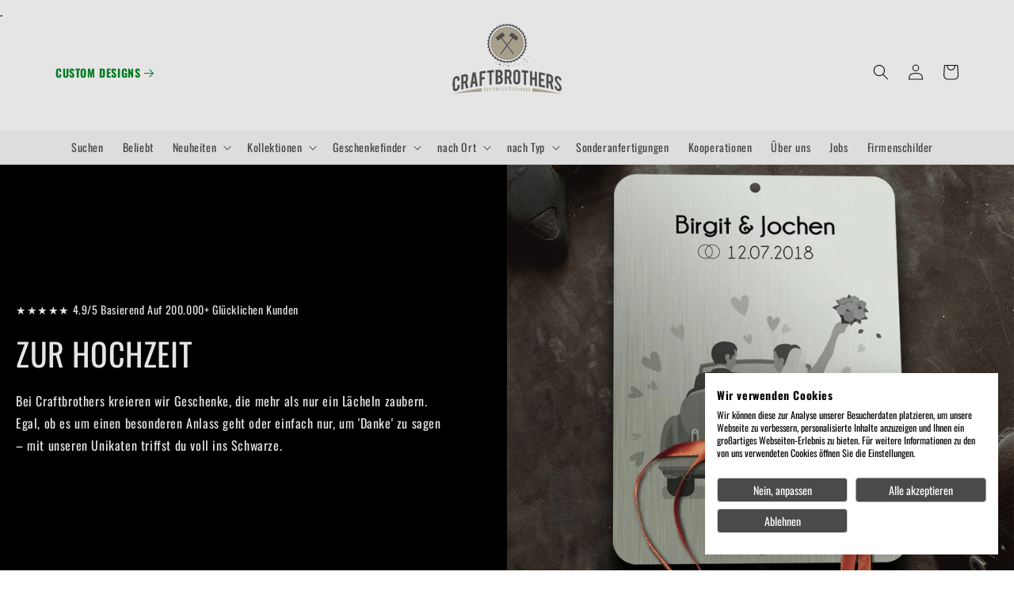

--- FILE ---
content_type: text/html; charset=utf-8
request_url: https://craftbrothers.net/collections/hochzeitsgeschenke
body_size: 67397
content:
<!doctype html>
<html class="no-js" lang="de">
  <head>
    

    

    

    

    



    <link rel="preconnect dns-prefetch" href="https://api.config-security.com/" crossorigin>
    <link rel="preconnect dns-prefetch" href="https://conf.config-security.com/" crossorigin>
    <link rel="preconnect dns-prefetch" href="https://whale.camera/" crossorigin>
    <script>
/* >> TriplePixel :: start*/
window.TriplePixelData={TripleName:"craftbrothers.myshopify.com",ver:"2.11",plat:"SHOPIFY",isHeadless:false},function(W,H,A,L,E,_,B,N){function O(U,T,P,H,R){void 0===R&&(R=!1),H=new XMLHttpRequest,P?(H.open("POST",U,!0),H.setRequestHeader("Content-Type","application/json")):H.open("GET",U,!0),H.send(JSON.stringify(P||{})),H.onreadystatechange=function(){4===H.readyState&&200===H.status?(R=H.responseText,U.includes(".txt")?eval(R):P||(N[B]=R)):(299<H.status||H.status<200)&&T&&!R&&(R=!0,O(U,T-1,P))}}if(N=window,!N[H+"sn"]){N[H+"sn"]=1,L=function(){return Date.now().toString(36)+"_"+Math.random().toString(36)};try{A.setItem(H,1+(0|A.getItem(H)||0)),(E=JSON.parse(A.getItem(H+"U")||"[]")).push({u:location.href,r:document.referrer,t:Date.now(),id:L()}),A.setItem(H+"U",JSON.stringify(E))}catch(e){}var i,m,p;A.getItem('"!nC`')||(_=A,A=N,A[H]||(E=A[H]=function(t,e,a){return void 0===a&&(a=[]),"State"==t?E.s:(W=L(),(E._q=E._q||[]).push([W,t,e].concat(a)),W)},E.s="Installed",E._q=[],E.ch=W,B="configSecurityConfModel",N[B]=1,O("https://conf.config-security.com/model",5),i=L(),m=A[atob("c2NyZWVu")],_.setItem("di_pmt_wt",i),p={id:i,action:"profile",avatar:_.getItem("auth-security_rand_salt_"),time:m[atob("d2lkdGg=")]+":"+m[atob("aGVpZ2h0")],host:A.TriplePixelData.TripleName,plat:A.TriplePixelData.plat,url:window.location.href,ref:document.referrer,ver:A.TriplePixelData.ver},O("https://api.config-security.com/event",5,p),O("https://whale.camera/live/dot.txt",5)))}}("","TriplePixel",localStorage);
/* << TriplePixel :: end*/
    </script>
    <style id="w3_bg_load">div:not(.w3_bg), section:not(.w3_bg), iframelazy:not(.w3_bg){background-image:none !important;}</style>
<script>
	var w3_lazy_load_by_px = 200,
		blank_image_webp_url = "https://d2pk8plgu825qi.cloudfront.net/wp-content/uploads/blank.pngw3.webp",
		google_fonts_delay_load = 1e4,	
		w3_mousemoveloadimg = !1,
		w3_page_is_scrolled = !1,
		w3_lazy_load_js = 1,
		w3_excluded_js = 0;
	class w3_loadscripts {
		constructor(e) {
			this.triggerEvents = e, this.eventOptions = {
				passive: !0
			}, this.userEventListener = this.triggerListener.bind(this), this.lazy_trigger, this.style_load_fired, this.lazy_scripts_load_fired = 0, this.scripts_load_fired = 0, this.scripts_load_fire = 0, this.excluded_js = w3_excluded_js, this.w3_lazy_load_js = w3_lazy_load_js, this.w3_fonts = "undefined" != typeof w3_googlefont ? w3_googlefont : [], this.w3_styles = [], this.w3_scripts = {
				normal: [],
				async: [],
				defer: [],
				lazy: []
			}, this.allJQueries = []
		}
		user_events_add(e) {
			this.triggerEvents.forEach(t => window.addEventListener(t, e.userEventListener, e.eventOptions))
		}
		user_events_remove(e) {
			this.triggerEvents.forEach(t => window.removeEventListener(t, e.userEventListener, e.eventOptions))
		}
		triggerListener_on_load() {
			"loading" === document.readyState ? document.addEventListener("DOMContentLoaded", this.load_resources.bind(this)) : this.load_resources()
		}
		triggerListener() {
			this.user_events_remove(this), this.lazy_scripts_load_fired = 1, this.add_html_class("w3_user"), "loading" === document.readyState ? (document.addEventListener("DOMContentLoaded", this.load_style_resources.bind(this)), this.scripts_load_fire || document.addEventListener("DOMContentLoaded", this.load_resources.bind(this))) : (this.load_style_resources(), this.scripts_load_fire || this.load_resources())
		}
		async load_style_resources() {
			this.style_load_fired || (this.style_load_fired = !0, this.register_styles(), document.getElementsByTagName("html")[0].setAttribute("data-css", this.w3_styles.length), document.getElementsByTagName("html")[0].setAttribute("data-css-loaded", 0), this.preload_scripts(this.w3_styles), this.load_styles_preloaded())
		}
		async load_styles_preloaded() {
			setTimeout(function(e) {
				document.getElementsByTagName("html")[0].classList.contains("css-preloaded") ? e.load_styles(e.w3_styles) : e.load_styles_preloaded()
			}, 200, this)
		}
		async load_resources() {
			this.scripts_load_fired || (this.scripts_load_fired = !0, this.hold_event_listeners(), this.exe_document_write(), this.register_scripts(), this.add_html_class("w3_start"), "function" == typeof w3_events_on_start_js && w3_events_on_start_js(), this.preload_scripts(this.w3_scripts.normal), this.preload_scripts(this.w3_scripts.defer), this.preload_scripts(this.w3_scripts.async), this.wnwAnalytics(), this.wnwBoomerang(), await this.load_scripts(this.w3_scripts.normal), await this.load_scripts(this.w3_scripts.defer), await this.load_scripts(this.w3_scripts.async), await this.execute_domcontentloaded(), await this.execute_window_load(), window.dispatchEvent(new Event("w3-scripts-loaded")), this.add_html_class("w3_js"), "function" == typeof w3_events_on_end_js && w3_events_on_end_js(), this.lazy_trigger = setInterval(this.w3_trigger_lazy_script, 500, this))
		}
		async w3_trigger_lazy_script(e) {
			e.lazy_scripts_load_fired && (await e.load_scripts(e.w3_scripts.lazy), e.add_html_class("jsload"), clearInterval(e.lazy_trigger))
		}
		add_html_class(e) {
			document.getElementsByTagName("html")[0].classList.add(e)
		}
		register_scripts() {
			document.querySelectorAll("script[type=lazyload_int]").forEach(e => {
				e.hasAttribute("data-src") ? e.hasAttribute("async") && !1 !== e.async ? this.w3_scripts.async.push(e) : e.hasAttribute("defer") && !1 !== e.defer || "module" === e.getAttribute("data-w3-type") ? this.w3_scripts.defer.push(e) : this.w3_scripts.normal.push(e) : this.w3_scripts.normal.push(e)
			}), document.querySelectorAll("script[type=lazyload_ext]").forEach(e => {
				this.w3_scripts.lazy.push(e)
			})
		}
		register_styles() {
			document.querySelectorAll("link[data-href]").forEach(e => {
				this.w3_styles.push(e)
			})
		}
		async execute_script(e) {
			return await this.repaint_frame(), new Promise(t => {
				let s = document.createElement("script"),
					a;
				[...e.attributes].forEach(e => {
					let t = e.nodeName;
					"type" !== t && "data-src" !== t && ("data-w3-type" === t && (t = "type", a = e.nodeValue), s.setAttribute(t, e.nodeValue))
				}), e.hasAttribute("data-src") ? (s.setAttribute("src", e.getAttribute("data-src")), s.addEventListener("load", t), s.addEventListener("error", t)) : (s.text = e.text, t()), null !== e.parentNode && e.parentNode.replaceChild(s, e)
			})
		}
		async execute_styles(e) {
			var t;
			let s;
			return t = e, void((s = document.createElement("link")).href = t.getAttribute("data-href"), s.rel = "stylesheet", document.head.appendChild(s), t.parentNode.removeChild(t))
		}
		async load_scripts(e) {
			let t = e.shift();
			return t ? (await this.execute_script(t), this.load_scripts(e)) : Promise.resolve()
		}
		async load_styles(e) {
			let t = e.shift();
			return t ? (this.execute_styles(t), this.load_styles(e)) : "loaded"
		}
		async load_fonts(e) {
			var t = document.createDocumentFragment();
			e.forEach(e => {
				let s = document.createElement("link");
				s.href = e, s.rel = "stylesheet", t.appendChild(s)
			}), setTimeout(function() {
				document.head.appendChild(t)
			}, google_fonts_delay_load)
		}
		preload_scripts(e) {
			var t = document.createDocumentFragment(),
				s = 0,
				a = this;
			[...e].forEach(i => {
				let r = i.getAttribute("data-src"),
					n = i.getAttribute("data-href");
				if (r) {
					let d = document.createElement("link");
					d.href = r, d.rel = "preload", d.as = "script", t.appendChild(d)
				} else if (n) {
					let l = document.createElement("link");
					l.href = n, l.rel = "preload", l.as = "style", s++, e.length == s && (l.dataset.last = 1), t.appendChild(l), l.onload = function() {
						fetch(this.href).then(e => e.blob()).then(e => {
							a.update_css_loader()
						}).catch(e => {
							a.update_css_loader()
						})
					}, l.onerror = function() {
						a.update_css_loader()
					}
				}
			}), document.head.appendChild(t)
		}
		update_css_loader() {
			document.getElementsByTagName("html")[0].setAttribute("data-css-loaded", parseInt(document.getElementsByTagName("html")[0].getAttribute("data-css-loaded")) + 1), document.getElementsByTagName("html")[0].getAttribute("data-css") == document.getElementsByTagName("html")[0].getAttribute("data-css-loaded") && document.getElementsByTagName("html")[0].classList.add("css-preloaded")
		}
		hold_event_listeners() {
			let e = {};

			function t(t, s) {
				! function(t) {
					function s(s) {
						return e[t].eventsToRewrite.indexOf(s) >= 0 ? "w3-" + s : s
					}
					e[t] || (e[t] = {
						originalFunctions: {
							add: t.addEventListener,
							remove: t.removeEventListener
						},
						eventsToRewrite: []
					}, t.addEventListener = function() {
						arguments[0] = s(arguments[0]), e[t].originalFunctions.add.apply(t, arguments)
					}, t.removeEventListener = function() {
						arguments[0] = s(arguments[0]), e[t].originalFunctions.remove.apply(t, arguments)
					})
				}(t), e[t].eventsToRewrite.push(s)
			}

			function s(e, t) {
				let s = e[t];
				Object.defineProperty(e, t, {
					get: () => s || function() {},
					set(a) {
						e["w3" + t] = s = a
					}
				})
			}
			t(document, "DOMContentLoaded"), t(window, "DOMContentLoaded"), t(window, "load"), t(window, "pageshow"), t(document, "readystatechange"), s(document, "onreadystatechange"), s(window, "onload"), s(window, "onpageshow")
		}
		hold_jquery(e) {
			let t = window.jQuery;
			Object.defineProperty(window, "jQuery", {
				get: () => t,
				set(s) {
					if (s && s.fn && !e.allJQueries.includes(s)) {
						s.fn.ready = s.fn.init.prototype.ready = function(t) {
							if (void 0 !== t) return e.scripts_load_fired ? e.domReadyFired ? t.bind(document)(s) : document.addEventListener("w3-DOMContentLoaded", () => t.bind(document)(s)) : t.bind(document)(s), s(document)
						};
						let a = s.fn.on;
						s.fn.on = s.fn.init.prototype.on = function() {
							if ("ready" == arguments[0]) {
								if (this[0] !== document) return a.apply(this, arguments), this;
								arguments[1].bind(document)(s)
							}
							if (this[0] === window) {
								function e(e) {
									return e.split(" ").map(e => "load" === e || 0 === e.indexOf("load.") ? "w3-jquery-load" : e).join(" ")
								}
								"string" == typeof arguments[0] || arguments[0] instanceof String ? arguments[0] = e(arguments[0]) : "object" == typeof arguments[0] && Object.keys(arguments[0]).forEach(t => {
									Object.assign(arguments[0], {
										[e(t)]: arguments[0][t]
									})[t]
								})
							}
							return a.apply(this, arguments), this
						}, e.allJQueries.push(s)
					}
					t = s
				}
			})
		}
		async execute_domcontentloaded() {
			this.domReadyFired = !0, await this.repaint_frame(), document.dispatchEvent(new Event("w3-DOMContentLoaded")), await this.repaint_frame(), window.dispatchEvent(new Event("w3-DOMContentLoaded")), await this.repaint_frame(), document.dispatchEvent(new Event("w3-readystatechange")), await this.repaint_frame(), document.w3onreadystatechange && document.w3onreadystatechange()
		}
		async execute_window_load() {
			await this.repaint_frame(), setTimeout(function() {
				window.dispatchEvent(new Event("w3-load"))
			}, 100), await this.repaint_frame(), window.w3onload && window.w3onload(), await this.repaint_frame(), this.allJQueries.forEach(e => e(window).trigger("w3-jquery-load")), window.dispatchEvent(new Event("w3-pageshow")), await this.repaint_frame(), window.w3onpageshow && window.w3onpageshow()
		}
		exe_document_write() {
			let e = new Map;
			document.write = document.writeln = function(t) {
				let s = document.currentScript,
					a = document.createRange(),
					i = s.parentElement,
					r = e.get(s);
				void 0 === r && (r = s.nextSibling, e.set(s, r));
				let n = document.createDocumentFragment();
				a.setStart(n, 0), n.appendChild(a.createContextualFragment(t)), i.insertBefore(n, r)
			}
		}
		async repaint_frame() {
			return new Promise(e => requestAnimationFrame(e))
		}
		static execute() {
			let e = new w3_loadscripts(["keydown", "mousemove", "touchmove", "touchstart", "touchend", "wheel"]);
			e.load_fonts(e.w3_fonts), e.user_events_add(e), e.excluded_js || e.hold_jquery(e), e.w3_lazy_load_js || (e.scripts_load_fire = 1, e.triggerListener_on_load());
			let t = setInterval(function e(s) {
				null != document.body && (document.body.getBoundingClientRect().top < -30 && s.triggerListener(), clearInterval(t))
			}, 500, e)
		}
        static run() {
            let e = new w3_loadscripts(["keydown", "mousemove", "touchmove", "touchstart", "touchend", "wheel"]);
            e.load_fonts(e.w3_fonts), e.user_events_add(e), e.excluded_js || e.hold_jquery(e), e.w3_lazy_load_js || (e.scripts_load_fire = 1, e.triggerListener_on_load());
            e.triggerListener();
        }
		wnwAnalytics() {
			document.querySelectorAll(".analytics").forEach(function(e) {
				trekkie.integrations = !1;
				var t = document.createElement("script");
				t.innerHTML = e.innerHTML, e.parentNode.insertBefore(t, e.nextSibling), e.parentNode.removeChild(e)
			})
		}
		wnwBoomerang() {
			document.querySelectorAll(".boomerang").forEach(function(e) {
				window.BOOMR.version = !1;
				var t = document.createElement("script");
				t.innerHTML = e.innerHTML, e.parentNode.insertBefore(t, e.nextSibling), e.parentNode.removeChild(e)
			})
            setTimeout(function() {
    			document.querySelectorAll(".critical2").forEach(function(a) {
    				a.remove();
    			});
  			}, 5000);
		}
	}
	setTimeout(function() {
		w3_loadscripts.execute();
    },1000);
</script>
    

    <!-- Global site tag (gtag.js) - Google Ads: 1040993574 -->
    <script type="lazyload_int" data-src="https://www.googletagmanager.com/gtag/js?id=AW-1040993574"></script>
    <script type="lazyload_int">
      window.dataLayer = window.dataLayer || [];
      function gtag(){dataLayer.push(arguments);}
      gtag('js', new Date());
      gtag('config', 'AW-1040993574');
    </script>

    

    <!-- anti-flicker snippet (recommended) -->
    <style>
      .async-hide { opacity: 0 !important}
    </style>
    <script type="lazyload_int">
      (function(a,s,y,n,c,h,i,d,e){s.className+=' '+y;h.start=1*new Date;
      h.end=i=function(){s.className=s.className.replace(RegExp(' ?'+y),'')};
      (a[n]=a[n]||[]).hide=h;setTimeout(function(){i();h.end=null},c);h.timeout=c;
      })(window,document.documentElement,'async-hide','dataLayer',4000,
      {'OPT-K7SBSK3':true});
    </script>
    <script type="lazyload_int" data-src="https://www.googleoptimize.com/optimize.js?id=OPT-K7SBSK3"></script>

    <!-- Taboola Pixel Code -->
    <script type="lazyload_int">
      window._tfa = window._tfa || [];
      window._tfa.push({notify: 'event', name: 'page_view', id: 1361475});
      !function (t, f, a, x) {
             if (!document.getElementById(x)) {
                t.async = 1;t.src = a;t.id=x;f.parentNode.insertBefore(t, f);
             }
      }(document.createElement('script'),
      document.getElementsByTagName('script')[0],
      '//cdn.taboola.com/libtrc/unip/1361475/tfa.js',
      'tb_tfa_script');
    </script>
    <!-- End of Taboola Pixel Code -->

    <meta name="p:domain_verify" content="93bf3fd945c03962429927010f30f416">
    <!-- AMPIFY-ME:START -->

    <!-- Pinterest Tag -->
    <script type="lazyload_int">
      !function(e){if(!window.pintrk){window.pintrk = function () {
      window.pintrk.queue.push(Array.prototype.slice.call(arguments))};var
        n=window.pintrk;n.queue=[],n.version="3.0";var
        t=document.createElement("script");t.async=!0,t.src=e;var
        r=document.getElementsByTagName("script")[0];
        r.parentNode.insertBefore(t,r)}}("https://s.pinimg.com/ct/core.js");
      pintrk('load', '2612569581000', {em: '<user_email_address>'});
      pintrk('page');
    </script>
    <noscript>
      <img
        height="1"
        width="1"
        style="display:none;"
        alt=""
        src="https://ct.pinterest.com/v3/?event=init&tid=2612569581000&pd[em]=<hashed_email_address>&noscript=1"
      >
    </noscript>
    <!-- end Pinterest Tag -->

    <!-- Hotjar Tracking Code for www.craftbrothers.net -->
    <script type="lazyload_int">
      (function(h,o,t,j,a,r){
          h.hj=h.hj||function(){(h.hj.q=h.hj.q||[]).push(arguments)};
          h._hjSettings={hjid:1251040,hjsv:6};
          a=o.getElementsByTagName('head')[0];
          r=o.createElement('script');r.async=1;
          r.src=t+h._hjSettings.hjid+j+h._hjSettings.hjsv;
          a.appendChild(r);
      })(window,document,'https://static.hotjar.com/c/hotjar-','.js?sv=');
    </script>

    <meta name="google-site-verification" content="o3_96z7jZXRn_4r4KoGfiEU2jQ9wpN04jCGb4co5e5s">
    <meta charset="utf-8">
    <meta http-equiv="X-UA-Compatible" content="IE=edge">
    <meta name="viewport" content="width=device-width,initial-scale=1">
    <meta name="theme-color" content="">
    <link rel="canonical" href="https://craftbrothers.net/collections/hochzeitsgeschenke"><link rel="preconnect" href="https://fonts.shopifycdn.com" crossorigin><title>
      Zur Hochzeit
 &ndash; Craftbrothers</title>
    
    

<meta property="og:site_name" content="Craftbrothers">
<meta property="og:url" content="https://craftbrothers.net/collections/hochzeitsgeschenke">
<meta property="og:title" content="Zur Hochzeit">
<meta property="og:type" content="website">
<meta property="og:description" content="Craftbrothers Unique Craftwork - Hergestellt in Deutschland, über 200.000 Kunden, 35.000+ 5-Sternebewertungen, bekannt aus dem TV. "><meta property="og:image" content="http://craftbrothers.net/cdn/shop/collections/image_1024x1024_2x_95919301-2f73-4d14-a5e4-2cdb5411e16e.jpg?v=1597052619">
  <meta property="og:image:secure_url" content="https://craftbrothers.net/cdn/shop/collections/image_1024x1024_2x_95919301-2f73-4d14-a5e4-2cdb5411e16e.jpg?v=1597052619">
  <meta property="og:image:width" content="1000">
  <meta property="og:image:height" content="1000"><meta name="twitter:card" content="summary_large_image">
<meta name="twitter:title" content="Zur Hochzeit">
<meta name="twitter:description" content="Craftbrothers Unique Craftwork - Hergestellt in Deutschland, über 200.000 Kunden, 35.000+ 5-Sternebewertungen, bekannt aus dem TV. ">

    <script src="//craftbrothers.net/cdn/shop/t/63/assets/jquery.min.js?v=61395414644828968241703320053"></script>
    <script src="//craftbrothers.net/cdn/shop/t/63/assets/constants.js?v=58251544750838685771703320053" defer="defer"></script>
    <script src="//craftbrothers.net/cdn/shop/t/63/assets/pubsub.js?v=158357773527763999511703320053" defer="defer"></script>
    <script src="//craftbrothers.net/cdn/shop/t/63/assets/global.js?v=11887690715317709701715074052" defer="defer"></script><script src="//craftbrothers.net/cdn/shop/t/63/assets/animations.js?v=88693664871331136111703320053" defer="defer"></script><script type="lazyload_int" data-src="//craftbrothers.net/cdn/shop/t/63/assets/taboola.common.js?v=29621305407867856311703320053"></script>
      <script>window.performance && window.performance.mark && window.performance.mark('shopify.content_for_header.start');</script><meta name="facebook-domain-verification" content="dgrt6napcx7mo4jdtnqhzqfe05kzpd">
<meta id="shopify-digital-wallet" name="shopify-digital-wallet" content="/4240605254/digital_wallets/dialog">
<meta name="shopify-checkout-api-token" content="562f62854e3a0d8e1d1c4f92138257c8">
<meta id="in-context-paypal-metadata" data-shop-id="4240605254" data-venmo-supported="false" data-environment="production" data-locale="de_DE" data-paypal-v4="true" data-currency="EUR">
<link rel="alternate" type="application/atom+xml" title="Feed" href="/collections/hochzeitsgeschenke.atom" />
<link rel="next" href="/collections/hochzeitsgeschenke?page=2">
<link rel="alternate" type="application/json+oembed" href="https://craftbrothers.net/collections/hochzeitsgeschenke.oembed">
<script async="async" data-src="/checkouts/internal/preloads.js?locale=de-DE"></script>
<link rel="preconnect" href="https://shop.app" crossorigin="anonymous">
<script async="async" data-src="https://shop.app/checkouts/internal/preloads.js?locale=de-DE&shop_id=4240605254" crossorigin="anonymous"></script>
<script id="apple-pay-shop-capabilities" type="application/json">{"shopId":4240605254,"countryCode":"DE","currencyCode":"EUR","merchantCapabilities":["supports3DS"],"merchantId":"gid:\/\/shopify\/Shop\/4240605254","merchantName":"Craftbrothers","requiredBillingContactFields":["postalAddress","email","phone"],"requiredShippingContactFields":["postalAddress","email","phone"],"shippingType":"shipping","supportedNetworks":["visa","maestro","masterCard","amex"],"total":{"type":"pending","label":"Craftbrothers","amount":"1.00"},"shopifyPaymentsEnabled":true,"supportsSubscriptions":true}</script>
<script id="shopify-features" type="application/json">{"accessToken":"562f62854e3a0d8e1d1c4f92138257c8","betas":["rich-media-storefront-analytics"],"domain":"craftbrothers.net","predictiveSearch":true,"shopId":4240605254,"locale":"de"}</script>
<script>var Shopify = Shopify || {};
Shopify.shop = "craftbrothers.myshopify.com";
Shopify.locale = "de";
Shopify.currency = {"active":"EUR","rate":"1.0"};
Shopify.country = "DE";
Shopify.theme = {"name":"Kopie von SPEED OPTIMIZATION THEME - 23-12-23","id":146556715274,"schema_name":"Dawn","schema_version":"12.0.0","theme_store_id":887,"role":"main"};
Shopify.theme.handle = "null";
Shopify.theme.style = {"id":null,"handle":null};
Shopify.cdnHost = "craftbrothers.net/cdn";
Shopify.routes = Shopify.routes || {};
Shopify.routes.root = "/";</script>
<script type="module">!function(o){(o.Shopify=o.Shopify||{}).modules=!0}(window);</script>
<script>!function(o){function n(){var o=[];function n(){o.push(Array.prototype.slice.apply(arguments))}return n.q=o,n}var t=o.Shopify=o.Shopify||{};t.loadFeatures=n(),t.autoloadFeatures=n()}(window);</script>
<script>
  window.ShopifyPay = window.ShopifyPay || {};
  window.ShopifyPay.apiHost = "shop.app\/pay";
  window.ShopifyPay.redirectState = null;
</script>
<script id="shop-js-analytics" type="application/json">{"pageType":"collection"}</script>
<script type="lazyload_int" async type="module" data-src="//craftbrothers.net/cdn/shopifycloud/shop-js/modules/v2/client.init-shop-cart-sync_BH0MO3MH.de.esm.js"></script>
<script type="lazyload_int" async type="module" data-src="//craftbrothers.net/cdn/shopifycloud/shop-js/modules/v2/chunk.common_BErAfWaM.esm.js"></script>
<script type="lazyload_int" async type="module" data-src="//craftbrothers.net/cdn/shopifycloud/shop-js/modules/v2/chunk.modal_DqzNaksh.esm.js"></script>
<script type="module">
  await import("//craftbrothers.net/cdn/shopifycloud/shop-js/modules/v2/client.init-shop-cart-sync_BH0MO3MH.de.esm.js");
await import("//craftbrothers.net/cdn/shopifycloud/shop-js/modules/v2/chunk.common_BErAfWaM.esm.js");
await import("//craftbrothers.net/cdn/shopifycloud/shop-js/modules/v2/chunk.modal_DqzNaksh.esm.js");

  window.Shopify.SignInWithShop?.initShopCartSync?.({"fedCMEnabled":true,"windoidEnabled":true});

</script>
<script>
  window.Shopify = window.Shopify || {};
  if (!window.Shopify.featureAssets) window.Shopify.featureAssets = {};
  window.Shopify.featureAssets['shop-js'] = {"shop-cart-sync":["modules/v2/client.shop-cart-sync__0cGp0nR.de.esm.js","modules/v2/chunk.common_BErAfWaM.esm.js","modules/v2/chunk.modal_DqzNaksh.esm.js"],"init-fed-cm":["modules/v2/client.init-fed-cm_CM6VDTst.de.esm.js","modules/v2/chunk.common_BErAfWaM.esm.js","modules/v2/chunk.modal_DqzNaksh.esm.js"],"init-shop-email-lookup-coordinator":["modules/v2/client.init-shop-email-lookup-coordinator_CBMbWck_.de.esm.js","modules/v2/chunk.common_BErAfWaM.esm.js","modules/v2/chunk.modal_DqzNaksh.esm.js"],"init-windoid":["modules/v2/client.init-windoid_BLu1c52k.de.esm.js","modules/v2/chunk.common_BErAfWaM.esm.js","modules/v2/chunk.modal_DqzNaksh.esm.js"],"shop-button":["modules/v2/client.shop-button_CA8sgLdC.de.esm.js","modules/v2/chunk.common_BErAfWaM.esm.js","modules/v2/chunk.modal_DqzNaksh.esm.js"],"shop-cash-offers":["modules/v2/client.shop-cash-offers_CtGlpQVP.de.esm.js","modules/v2/chunk.common_BErAfWaM.esm.js","modules/v2/chunk.modal_DqzNaksh.esm.js"],"shop-toast-manager":["modules/v2/client.shop-toast-manager_uf2EYvu_.de.esm.js","modules/v2/chunk.common_BErAfWaM.esm.js","modules/v2/chunk.modal_DqzNaksh.esm.js"],"init-shop-cart-sync":["modules/v2/client.init-shop-cart-sync_BH0MO3MH.de.esm.js","modules/v2/chunk.common_BErAfWaM.esm.js","modules/v2/chunk.modal_DqzNaksh.esm.js"],"init-customer-accounts-sign-up":["modules/v2/client.init-customer-accounts-sign-up_GYoAbbBa.de.esm.js","modules/v2/client.shop-login-button_BwiwRr-G.de.esm.js","modules/v2/chunk.common_BErAfWaM.esm.js","modules/v2/chunk.modal_DqzNaksh.esm.js"],"pay-button":["modules/v2/client.pay-button_Fn8OU5F0.de.esm.js","modules/v2/chunk.common_BErAfWaM.esm.js","modules/v2/chunk.modal_DqzNaksh.esm.js"],"init-customer-accounts":["modules/v2/client.init-customer-accounts_hH0NE_bx.de.esm.js","modules/v2/client.shop-login-button_BwiwRr-G.de.esm.js","modules/v2/chunk.common_BErAfWaM.esm.js","modules/v2/chunk.modal_DqzNaksh.esm.js"],"avatar":["modules/v2/client.avatar_BTnouDA3.de.esm.js"],"init-shop-for-new-customer-accounts":["modules/v2/client.init-shop-for-new-customer-accounts_iGaU0q4U.de.esm.js","modules/v2/client.shop-login-button_BwiwRr-G.de.esm.js","modules/v2/chunk.common_BErAfWaM.esm.js","modules/v2/chunk.modal_DqzNaksh.esm.js"],"shop-follow-button":["modules/v2/client.shop-follow-button_DfZt4rU7.de.esm.js","modules/v2/chunk.common_BErAfWaM.esm.js","modules/v2/chunk.modal_DqzNaksh.esm.js"],"checkout-modal":["modules/v2/client.checkout-modal_BkbVv7me.de.esm.js","modules/v2/chunk.common_BErAfWaM.esm.js","modules/v2/chunk.modal_DqzNaksh.esm.js"],"shop-login-button":["modules/v2/client.shop-login-button_BwiwRr-G.de.esm.js","modules/v2/chunk.common_BErAfWaM.esm.js","modules/v2/chunk.modal_DqzNaksh.esm.js"],"lead-capture":["modules/v2/client.lead-capture_uTCHmOe0.de.esm.js","modules/v2/chunk.common_BErAfWaM.esm.js","modules/v2/chunk.modal_DqzNaksh.esm.js"],"shop-login":["modules/v2/client.shop-login_DZ2U4X68.de.esm.js","modules/v2/chunk.common_BErAfWaM.esm.js","modules/v2/chunk.modal_DqzNaksh.esm.js"],"payment-terms":["modules/v2/client.payment-terms_ARjsA2tN.de.esm.js","modules/v2/chunk.common_BErAfWaM.esm.js","modules/v2/chunk.modal_DqzNaksh.esm.js"]};
</script>
<script>(function() {
  var isLoaded = false;
  function asyncLoad() {
    if (isLoaded) return;
    isLoaded = true;
    var urls = ["https:\/\/loox.io\/widget\/Nkbh8hO5SI\/loox.1550945595469.js?shop=craftbrothers.myshopify.com","https:\/\/cs.cdn.linkster.co\/main\/scripts\/shopify\/client-script.js?shop=craftbrothers.myshopify.com","https:\/\/cdn.shopify.com\/s\/files\/1\/0042\/4060\/5254\/t\/63\/assets\/booster_eu_cookie_4240605254.js?v=1703320053\u0026shop=craftbrothers.myshopify.com","https:\/\/nudgify.ams3.cdn.digitaloceanspaces.com\/shopify.js?uuid=68010b4f-c21e-46cb-b292-151754ebd28f\u0026shop=craftbrothers.myshopify.com","\/\/searchanise-ef84.kxcdn.com\/widgets\/shopify\/init.js?a=4t3v0W8x5y\u0026shop=craftbrothers.myshopify.com"];
    for (var i = 0; i < urls.length; i++) {
      var s = document.createElement('script');
      s.type = 'text/javascript';
      s.async = true;
      s.src = urls[i];
      var x = document.getElementsByTagName('script')[0];
      x.parentNode.insertBefore(s, x);
    }
  };
  if(window.attachEvent) {
    window.attachEvent('onload', asyncLoad);
  } else {
    window.addEventListener('w3-DOMContentLoaded', asyncLoad, false);
  }
})();</script>
<script id="__st">var __st={"a":4240605254,"offset":3600,"reqid":"ac007417-cb90-40e4-80c7-833aa557d580-1770041747","pageurl":"craftbrothers.net\/collections\/hochzeitsgeschenke","u":"ed28863bb424","p":"collection","rtyp":"collection","rid":135927791686};</script>
<script>window.ShopifyPaypalV4VisibilityTracking = true;</script>
<script id="captcha-bootstrap">!function(){'use strict';const t='contact',e='account',n='new_comment',o=[[t,t],['blogs',n],['comments',n],[t,'customer']],c=[[e,'customer_login'],[e,'guest_login'],[e,'recover_customer_password'],[e,'create_customer']],r=t=>t.map((([t,e])=>`form[action*='/${t}']:not([data-nocaptcha='true']) input[name='form_type'][value='${e}']`)).join(','),a=t=>()=>t?[...document.querySelectorAll(t)].map((t=>t.form)):[];function s(){const t=[...o],e=r(t);return a(e)}const i='password',u='form_key',d=['recaptcha-v3-token','g-recaptcha-response','h-captcha-response',i],f=()=>{try{return window.sessionStorage}catch{return}},m='__shopify_v',_=t=>t.elements[u];function p(t,e,n=!1){try{const o=window.sessionStorage,c=JSON.parse(o.getItem(e)),{data:r}=function(t){const{data:e,action:n}=t;return t[m]||n?{data:e,action:n}:{data:t,action:n}}(c);for(const[e,n]of Object.entries(r))t.elements[e]&&(t.elements[e].value=n);n&&o.removeItem(e)}catch(o){console.error('form repopulation failed',{error:o})}}const l='form_type',E='cptcha';function T(t){t.dataset[E]=!0}const w=window,h=w.document,L='Shopify',v='ce_forms',y='captcha';let A=!1;((t,e)=>{const n=(g='f06e6c50-85a8-45c8-87d0-21a2b65856fe',I='https://cdn.shopify.com/shopifycloud/storefront-forms-hcaptcha/ce_storefront_forms_captcha_hcaptcha.v1.5.2.iife.js',D={infoText:'Durch hCaptcha geschützt',privacyText:'Datenschutz',termsText:'Allgemeine Geschäftsbedingungen'},(t,e,n)=>{const o=w[L][v],c=o.bindForm;if(c)return c(t,g,e,D).then(n);var r;o.q.push([[t,g,e,D],n]),r=I,A||(h.body.append(Object.assign(h.createElement('script'),{id:'captcha-provider',async:!0,src:r})),A=!0)});var g,I,D;w[L]=w[L]||{},w[L][v]=w[L][v]||{},w[L][v].q=[],w[L][y]=w[L][y]||{},w[L][y].protect=function(t,e){n(t,void 0,e),T(t)},Object.freeze(w[L][y]),function(t,e,n,w,h,L){const[v,y,A,g]=function(t,e,n){const i=e?o:[],u=t?c:[],d=[...i,...u],f=r(d),m=r(i),_=r(d.filter((([t,e])=>n.includes(e))));return[a(f),a(m),a(_),s()]}(w,h,L),I=t=>{const e=t.target;return e instanceof HTMLFormElement?e:e&&e.form},D=t=>v().includes(t);t.addEventListener('submit',(t=>{const e=I(t);if(!e)return;const n=D(e)&&!e.dataset.hcaptchaBound&&!e.dataset.recaptchaBound,o=_(e),c=g().includes(e)&&(!o||!o.value);(n||c)&&t.preventDefault(),c&&!n&&(function(t){try{if(!f())return;!function(t){const e=f();if(!e)return;const n=_(t);if(!n)return;const o=n.value;o&&e.removeItem(o)}(t);const e=Array.from(Array(32),(()=>Math.random().toString(36)[2])).join('');!function(t,e){_(t)||t.append(Object.assign(document.createElement('input'),{type:'hidden',name:u})),t.elements[u].value=e}(t,e),function(t,e){const n=f();if(!n)return;const o=[...t.querySelectorAll(`input[type='${i}']`)].map((({name:t})=>t)),c=[...d,...o],r={};for(const[a,s]of new FormData(t).entries())c.includes(a)||(r[a]=s);n.setItem(e,JSON.stringify({[m]:1,action:t.action,data:r}))}(t,e)}catch(e){console.error('failed to persist form',e)}}(e),e.submit())}));const S=(t,e)=>{t&&!t.dataset[E]&&(n(t,e.some((e=>e===t))),T(t))};for(const o of['focusin','change'])t.addEventListener(o,(t=>{const e=I(t);D(e)&&S(e,y())}));const B=e.get('form_key'),M=e.get(l),P=B&&M;t.addEventListener('w3-DOMContentLoaded',(()=>{const t=y();if(P)for(const e of t)e.elements[l].value===M&&p(e,B);[...new Set([...A(),...v().filter((t=>'true'===t.dataset.shopifyCaptcha))])].forEach((e=>S(e,t)))}))}(h,new URLSearchParams(w.location.search),n,t,e,['guest_login'])})(!0,!0)}();</script>
<script integrity="sha256-4kQ18oKyAcykRKYeNunJcIwy7WH5gtpwJnB7kiuLZ1E=" data-source-attribution="shopify.loadfeatures" type="lazyload_int" data-src="//craftbrothers.net/cdn/shopifycloud/storefront/assets/storefront/load_feature-a0a9edcb.js" crossorigin="anonymous"></script>
<script crossorigin="anonymous" type="lazyload_int" data-src="//craftbrothers.net/cdn/shopifycloud/storefront/assets/shopify_pay/storefront-65b4c6d7.js?v=20250812"></script>
<script data-source-attribution="shopify.dynamic_checkout.dynamic.init">var Shopify=Shopify||{};Shopify.PaymentButton=Shopify.PaymentButton||{isStorefrontPortableWallets:!0,init:function(){window.Shopify.PaymentButton.init=function(){};var t=document.createElement("script");t.src="https://craftbrothers.net/cdn/shopifycloud/portable-wallets/latest/portable-wallets.de.js",t.type="module",document.head.appendChild(t)}};
</script>
<script data-source-attribution="shopify.dynamic_checkout.buyer_consent">
  function portableWalletsHideBuyerConsent(e){var t=document.getElementById("shopify-buyer-consent"),n=document.getElementById("shopify-subscription-policy-button");t&&n&&(t.classList.add("hidden"),t.setAttribute("aria-hidden","true"),n.removeEventListener("click",e))}function portableWalletsShowBuyerConsent(e){var t=document.getElementById("shopify-buyer-consent"),n=document.getElementById("shopify-subscription-policy-button");t&&n&&(t.classList.remove("hidden"),t.removeAttribute("aria-hidden"),n.addEventListener("click",e))}window.Shopify?.PaymentButton&&(window.Shopify.PaymentButton.hideBuyerConsent=portableWalletsHideBuyerConsent,window.Shopify.PaymentButton.showBuyerConsent=portableWalletsShowBuyerConsent);
</script>
<script data-source-attribution="shopify.dynamic_checkout.cart.bootstrap">document.addEventListener("w3-DOMContentLoaded",(function(){function t(){return document.querySelector("shopify-accelerated-checkout-cart, shopify-accelerated-checkout")}if(t())Shopify.PaymentButton.init();else{new MutationObserver((function(e,n){t()&&(Shopify.PaymentButton.init(),n.disconnect())})).observe(document.body,{childList:!0,subtree:!0})}}));
</script>
<link id="shopify-accelerated-checkout-styles" rel="stylesheet" media="screen" href="https://craftbrothers.net/cdn/shopifycloud/portable-wallets/latest/accelerated-checkout-backwards-compat.css" crossorigin="anonymous">
<style id="shopify-accelerated-checkout-cart">
        #shopify-buyer-consent {
  margin-top: 1em;
  display: inline-block;
  width: 100%;
}

#shopify-buyer-consent.hidden {
  display: none;
}

#shopify-subscription-policy-button {
  background: none;
  border: none;
  padding: 0;
  text-decoration: underline;
  font-size: inherit;
  cursor: pointer;
}

#shopify-subscription-policy-button::before {
  box-shadow: none;
}

      </style>
<script id="sections-script" data-sections="header-v2" defer="defer" src="//craftbrothers.net/cdn/shop/t/63/compiled_assets/scripts.js?v=42748"></script>
<script>window.performance && window.performance.mark && window.performance.mark('shopify.content_for_header.end');</script>
      .
      <script>
        var trekkie=[];trekkie.integrations=!0;window.BOOMR={},window.BOOMR.version=true;
      </script>
    <style data-shopify>
      @font-face {
  font-family: Oswald;
  font-weight: 400;
  font-style: normal;
  font-display: swap;
  src: url("//craftbrothers.net/cdn/fonts/oswald/oswald_n4.7760ed7a63e536050f64bb0607ff70ce07a480bd.woff2") format("woff2"),
       url("//craftbrothers.net/cdn/fonts/oswald/oswald_n4.ae5e497f60fc686568afe76e9ff1872693c533e9.woff") format("woff");
}

      @font-face {
  font-family: Oswald;
  font-weight: 700;
  font-style: normal;
  font-display: swap;
  src: url("//craftbrothers.net/cdn/fonts/oswald/oswald_n7.b3ba3d6f1b341d51018e3cfba146932b55221727.woff2") format("woff2"),
       url("//craftbrothers.net/cdn/fonts/oswald/oswald_n7.6cec6bed2bb070310ad90e19ea7a56b65fd83c0b.woff") format("woff");
}

      
      
      @font-face {
  font-family: Oswald;
  font-weight: 400;
  font-style: normal;
  font-display: swap;
  src: url("//craftbrothers.net/cdn/fonts/oswald/oswald_n4.7760ed7a63e536050f64bb0607ff70ce07a480bd.woff2") format("woff2"),
       url("//craftbrothers.net/cdn/fonts/oswald/oswald_n4.ae5e497f60fc686568afe76e9ff1872693c533e9.woff") format("woff");
}

      
        :root,
        .color-background-1 {
          --color-background: 255,255,255;
        
          --gradient-background: #ffffff;
        
        
        --color-foreground: 18,18,18;
        --color-background-contrast: 191,191,191;
        --color-shadow: 18,18,18;
        --color-button: 18,18,18;
        --color-button-text: 255,255,255;
        --color-secondary-button: 255,255,255;
        --color-secondary-button-text: 18,18,18;
        --color-link: 18,18,18;
        --color-badge-foreground: 18,18,18;
        --color-badge-background: 255,255,255;
        --color-badge-border: 18,18,18;
        --payment-terms-background-color: rgb(255 255 255);
      }
      
        
        .color-background-2 {
          --color-background: 243,243,243;
        
          --gradient-background: #f3f3f3;
        
        
        --color-foreground: 18,18,18;
        --color-background-contrast: 179,179,179;
        --color-shadow: 18,18,18;
        --color-button: 18,18,18;
        --color-button-text: 243,243,243;
        --color-secondary-button: 243,243,243;
        --color-secondary-button-text: 18,18,18;
        --color-link: 18,18,18;
        --color-badge-foreground: 18,18,18;
        --color-badge-background: 243,243,243;
        --color-badge-border: 18,18,18;
        --payment-terms-background-color: rgb(243 243 243);
      }
      
        
        .color-inverse {
          --color-background: 18,18,18;
        
          --gradient-background: #121212;
        
        
        --color-foreground: 255,255,255;
        --color-background-contrast: 146,146,146;
        --color-shadow: 18,18,18;
        --color-button: 255,255,255;
        --color-button-text: 18,18,18;
        --color-secondary-button: 18,18,18;
        --color-secondary-button-text: 255,255,255;
        --color-link: 255,255,255;
        --color-badge-foreground: 255,255,255;
        --color-badge-background: 18,18,18;
        --color-badge-border: 255,255,255;
        --payment-terms-background-color: rgb(18 18 18);
      }
      
        
        .color-accent-1 {
          --color-background: 18,18,18;
        
          --gradient-background: #121212;
        
        
        --color-foreground: 255,255,255;
        --color-background-contrast: 146,146,146;
        --color-shadow: 18,18,18;
        --color-button: 255,255,255;
        --color-button-text: 18,18,18;
        --color-secondary-button: 18,18,18;
        --color-secondary-button-text: 255,255,255;
        --color-link: 255,255,255;
        --color-badge-foreground: 255,255,255;
        --color-badge-background: 18,18,18;
        --color-badge-border: 255,255,255;
        --payment-terms-background-color: rgb(18 18 18);
      }
      
        
        .color-accent-2 {
          --color-background: 51,79,180;
        
          --gradient-background: #334fb4;
        
        
        --color-foreground: 255,255,255;
        --color-background-contrast: 23,35,81;
        --color-shadow: 18,18,18;
        --color-button: 255,255,255;
        --color-button-text: 51,79,180;
        --color-secondary-button: 51,79,180;
        --color-secondary-button-text: 255,255,255;
        --color-link: 255,255,255;
        --color-badge-foreground: 255,255,255;
        --color-badge-background: 51,79,180;
        --color-badge-border: 255,255,255;
        --payment-terms-background-color: rgb(51 79 180);
      }
      
        
        .color-scheme-27f241bb-b996-4d56-84e5-c6f693464048 {
          --color-background: 255,255,255;
        
          --gradient-background: #ffffff;
        
        
        --color-foreground: 87,86,84;
        --color-background-contrast: 191,191,191;
        --color-shadow: 18,18,18;
        --color-button: 187,176,154;
        --color-button-text: 255,255,255;
        --color-secondary-button: 255,255,255;
        --color-secondary-button-text: 18,18,18;
        --color-link: 18,18,18;
        --color-badge-foreground: 87,86,84;
        --color-badge-background: 255,255,255;
        --color-badge-border: 87,86,84;
        --payment-terms-background-color: rgb(255 255 255);
      }
      
      body, .color-background-1, .color-background-2, .color-inverse, .color-accent-1, .color-accent-2, .color-scheme-27f241bb-b996-4d56-84e5-c6f693464048 {
        color: rgba(var(--color-foreground), 0.75);
        background-color: rgb(var(--color-background));
      }
      :root {
        --font-body-family: Oswald, sans-serif;
        --font-body-style: normal;
        --font-body-weight: 400;
        --font-body-weight-bold: 700;
        --font-heading-family: Oswald, sans-serif;
        --font-heading-style: normal;
        --font-heading-weight: 400;
        --font-body-scale: 1.0;
        --font-heading-scale: 1.0;
        --media-padding: px;
        --media-border-opacity: 0.05;
        --media-border-width: 1px;
        --media-radius: 0px;
        --media-shadow-opacity: 0.0;
        --media-shadow-horizontal-offset: 0px;
        --media-shadow-vertical-offset: 4px;
        --media-shadow-blur-radius: 5px;
        --media-shadow-visible: 0;
        --page-width: 120rem;
        --page-width-margin: 0rem;
        --product-card-image-padding: 0.0rem;
        --product-card-corner-radius: 0.0rem;
        --product-card-text-alignment: left;
        --product-card-border-width: 0.0rem;
        --product-card-border-opacity: 0.1;
        --product-card-shadow-opacity: 0.0;
        --product-card-shadow-visible: 0;
        --product-card-shadow-horizontal-offset: 0.0rem;
        --product-card-shadow-vertical-offset: 0.4rem;
        --product-card-shadow-blur-radius: 0.5rem;
        --collection-card-image-padding: 0.0rem;
        --collection-card-corner-radius: 0.0rem;
        --collection-card-text-alignment: left;
        --collection-card-border-width: 0.0rem;
        --collection-card-border-opacity: 0.1;
        --collection-card-shadow-opacity: 0.0;
        --collection-card-shadow-visible: 0;
        --collection-card-shadow-horizontal-offset: 0.0rem;
        --collection-card-shadow-vertical-offset: 0.4rem;
        --collection-card-shadow-blur-radius: 0.5rem;
        --blog-card-image-padding: 0.0rem;
        --blog-card-corner-radius: 0.0rem;
        --blog-card-text-alignment: left;
        --blog-card-border-width: 0.0rem;
        --blog-card-border-opacity: 0.1;
        --blog-card-shadow-opacity: 0.0;
        --blog-card-shadow-visible: 0;
        --blog-card-shadow-horizontal-offset: 0.0rem;
        --blog-card-shadow-vertical-offset: 0.4rem;
        --blog-card-shadow-blur-radius: 0.5rem;
        --badge-corner-radius: 4.0rem;
        --popup-border-width: 1px;
        --popup-border-opacity: 0.1;
        --popup-corner-radius: 0px;
        --popup-shadow-opacity: 0.0;
        --popup-shadow-horizontal-offset: 0px;
        --popup-shadow-vertical-offset: 4px;
        --popup-shadow-blur-radius: 5px;
        --drawer-border-width: 1px;
        --drawer-border-opacity: 0.1;
        --drawer-shadow-opacity: 0.0;
        --drawer-shadow-horizontal-offset: 0px;
        --drawer-shadow-vertical-offset: 4px;
        --drawer-shadow-blur-radius: 5px;
        --spacing-sections-desktop: 0px;
        --spacing-sections-mobile: 0px;
        --grid-desktop-vertical-spacing: 8px;
        --grid-desktop-horizontal-spacing: 8px;
        --grid-mobile-vertical-spacing: 4px;
        --grid-mobile-horizontal-spacing: 4px;
        --text-boxes-border-opacity: 0.1;
        --text-boxes-border-width: 0px;
        --text-boxes-radius: 0px;
        --text-boxes-shadow-opacity: 0.0;
        --text-boxes-shadow-visible: 0;
        --text-boxes-shadow-horizontal-offset: 0px;
        --text-boxes-shadow-vertical-offset: 4px;
        --text-boxes-shadow-blur-radius: 5px;
        --buttons-radius: 0px;
        --buttons-radius-outset: 0px;
        --buttons-border-width: 1px;
        --buttons-border-opacity: 1.0;
        --buttons-shadow-opacity: 0.0;
        --buttons-shadow-visible: 0;
        --buttons-shadow-horizontal-offset: 0px;
        --buttons-shadow-vertical-offset: 4px;
        --buttons-shadow-blur-radius: 5px;
        --buttons-border-offset: 0px;
        --inputs-radius: 0px;
        --inputs-border-width: 1px;
        --inputs-border-opacity: 0.55;
        --inputs-shadow-opacity: 0.0;
        --inputs-shadow-horizontal-offset: 0px;
        --inputs-margin-offset: 0px;
        --inputs-shadow-vertical-offset: 4px;
        --inputs-shadow-blur-radius: 5px;
        --inputs-radius-outset: 0px;
        --variant-pills-radius: 40px;
        --variant-pills-border-width: 1px;
        --variant-pills-border-opacity: 0.55;
        --variant-pills-shadow-opacity: 0.0;
        --variant-pills-shadow-horizontal-offset: 0px;
        --variant-pills-shadow-vertical-offset: 4px;
        --variant-pills-shadow-blur-radius: 5px;
      }
      *,
      *::before,
      *::after {
        box-sizing: inherit;
      }
      html {
        box-sizing: border-box;
        font-size: calc(var(--font-body-scale) * 62.5%);
        height: 100%;
      }
      body {
        display: grid;
        grid-template-rows: auto auto 1fr auto;
        grid-template-columns: 100%;
        min-height: 100%;
        margin: 0;
        font-size: 1.5rem;
        letter-spacing: 0.06rem;
        line-height: calc(1 + 0.8 / var(--font-body-scale));
        font-family: var(--font-body-family);
        font-style: var(--font-body-style);
        font-weight: var(--font-body-weight);
      }
      @media screen and (min-width: 750px) {
        body {
          font-size: 1.6rem;
        }
      }
    </style>
    
      <style>.button,.field__input{-webkit-appearance:none}.grid,.list-unstyled,summary{list-style:none}.button{--shadow-horizontal-offset:var(--buttons-shadow-horizontal-offset);--shadow-vertical-offset:var(--buttons-shadow-vertical-offset);--shadow-opacity:var(--buttons-shadow-opacity);--shadow-visible:var(--buttons-shadow-visible)}.button:disabled,a:not([href]){cursor:not-allowed}.field__input,.select__select,details>*{box-sizing:border-box}.badge,.facet-checkbox,.h5,.header__heading-link,.mobile-facets__label,h1,h2,h3{word-break:break-word}.menu-drawer{filter:drop-shadow(var(--drawer-shadow-horizontal-offset) var(--drawer-shadow-vertical-offset) var(--drawer-shadow-blur-radius) rgba(var(--color-shadow),var(--drawer-shadow-opacity)))}.button,.facets__item input[type=checkbox],.facets__item label,.field__button,.link,summary{cursor:pointer}.facets__summary:hover span,.header__menu-item:hover span,.link,.mobile-facets__open:hover .mobile-facets__open-label{text-decoration:underline;text-underline-offset:.3rem}.facets__summary:hover span,.header__menu-item:hover span,.link,.underlined-link{text-underline-offset:.3rem}.facet-checkbox>input[type=checkbox]:checked~.icon-checkmark,.mobile-facets__label>input[type=checkbox]:checked~.icon-checkmark{visibility:visible}.color-accent-2,.color-background-2{--color-link:var(--color-foreground);--alpha-link:.7;--color-button:var(--color-foreground);--color-button-text:var(--color-background);--color-badge-background:var(--color-background);--color-badge-border:var(--color-background);--alpha-badge-border:1}.color-background-1,:root{--alpha-link:.85;--alpha-button-border:1;--alpha-badge-border:.1;--alpha-button-background:1}.collection-card-wrapper .card{--border-radius:var(--collection-card-corner-radius);--border-width:var(--collection-card-border-width);--border-opacity:var(--collection-card-border-opacity);--shadow-horizontal-offset:var(--collection-card-shadow-horizontal-offset);--shadow-vertical-offset:var(--collection-card-shadow-vertical-offset);--shadow-blur-radius:var(--collection-card-shadow-blur-radius);--shadow-opacity:var(--collection-card-shadow-opacity);--shadow-visible:var(--collection-card-shadow-visible);--image-padding:var(--collection-card-image-padding);--text-alignment:var(--collection-card-text-alignment)}.color-accent-2,.color-background-1,.color-background-2,body{color:rgba(var(--color-foreground),.75);background-color:rgb(var(--color-background))}.caption-large,.field__input{line-height:calc(1 + .5 / var(--font-body-scale))}.field:after,.field__input{transition:box-shadow var(--duration-short) ease}h3 .icon-arrow{width:calc(var(--font-heading-scale) * 1.5rem)}.animate-arrow .icon-arrow path{transform:translate(-.25rem);transition:transform var(--duration-short) ease}.animate-arrow:hover .icon-arrow path{transform:translate(-.05rem)}.field__input{appearance:none;background-color:rgb(var(--color-background));color:rgb(var(--color-foreground));border-radius:var(--inputs-radius);min-height:calc(var(--inputs-border-width) * 2);min-width:calc(7rem + (var(--inputs-border-width) * 2))}.field:before{pointer-events:none;content:"";border-radius:var(--inputs-radius-outset);box-shadow:var(--inputs-shadow-horizontal-offset) var(--inputs-shadow-vertical-offset) var(--inputs-shadow-blur-radius) rgba(var(--color-base-text),var(--inputs-shadow-opacity))}.field:after,.field__input:focus{border-radius:var(--inputs-radius)}.field:after{pointer-events:none;content:"";top:var(--inputs-border-width);right:var(--inputs-border-width);bottom:var(--inputs-border-width);left:var(--inputs-border-width);box-shadow:0 0 0 var(--inputs-border-width) rgba(var(--color-foreground),var(--inputs-border-opacity))}.field:hover.field:after{box-shadow:0 0 0 calc(.1rem + var(--inputs-border-width)) rgba(var(--color-foreground),var(--inputs-border-opacity));outline:0;border-radius:var(--inputs-radius)}.field__input:focus{box-shadow:0 0 0 calc(.1rem + var(--inputs-border-width)) rgba(var(--color-foreground))}.field__input,.left{text-align:left}.badge,.cart-notification__links,.center{text-align:center}@media (forced-colors:active){.button{border:1px solid transparent}.button:focus,.button:focus-visible,.shopify-payment-button [role=button]:focus-visible,.shopify-payment-button__button--unbranded:focus-visible{outline:transparent solid 1px}.field__input:focus{outline:transparent solid 1px}}.card-wrapper .card__heading a:focus:after,.no-js .focus-offset:focus,.no-js .mobile-facets__sort .select__select:focus{outline:.2rem solid rgba(var(--color-foreground),.5)}.card-wrapper .card--standard.card--text,.media--transparent{background-color:transparent}.card-wrapper .card--standard.card--text a:after{bottom:calc(var(--border-width) * -1);left:calc(var(--border-width) * -1);right:calc(var(--border-width) * -1);top:calc(var(--border-width) * -1)}.card-wrapper .card .icon-wrap{margin-left:.8rem;white-space:nowrap;transition:transform var(--duration-short) ease;overflow:hidden}.card-wrapper .card__heading{margin-top:0;margin-bottom:0}.color-background-1,:root{--color-foreground:var(--color-base-text);--color-background:var(--color-base-background-1);--gradient-background:var(--gradient-base-background-1);--color-link:var(--color-base-outline-button-labels);--color-button:var(--color-base-accent-1);--color-button-text:var(--color-base-solid-button-labels);--color-badge-background:var(--color-background);--color-badge-border:var(--color-foreground)}.color-background-2{--color-foreground:var(--color-base-text);--color-background:var(--color-base-background-2);--gradient-background:var(--gradient-base-background-2)}.color-background-1,.color-background-2,:root{--color-card-hover:var(--color-base-text)}.color-accent-2{--color-foreground:var(--color-base-solid-button-labels);--color-background:var(--color-base-accent-2);--gradient-background:var(--gradient-base-accent-2);--color-card-hover:var(--color-base-solid-button-labels)}:root{--color-icon:rgb(var(--color-base-text));--duration-short:.1s;--duration-default:.2s;--duration-long:.5s}.product-card-wrapper .card{--border-radius:var(--product-card-corner-radius);--border-width:var(--product-card-border-width);--border-opacity:var(--product-card-border-opacity);--shadow-horizontal-offset:var(--product-card-shadow-horizontal-offset);--shadow-vertical-offset:var(--product-card-shadow-vertical-offset);--shadow-blur-radius:var(--product-card-shadow-blur-radius);--shadow-opacity:var(--product-card-shadow-opacity);--shadow-visible:var(--product-card-shadow-visible);--image-padding:var(--product-card-image-padding);--text-alignment:var(--product-card-text-alignment)}.hidden,.no-js:not(html),html.no-js .no-js-hidden{display:none!important}html.no-js .no-js:not(html){display:block!important}.button,.cart-notification-wrapper,.disclosure-has-popup,.field,.media,.mobile-facets__item,.select,header-menu>details,summary{position:relative}.visually-hidden--inline{margin:0;height:1em}.h5,h1,h2,h3{font-family:var(--font-heading-family);font-style:var(--font-heading-style);font-weight:var(--font-heading-weight);letter-spacing:calc(var(--font-heading-scale) * .06rem);color:rgb(var(--color-foreground));line-height:calc(1 + .3/max(1,var(--font-heading-scale)))}h3{font-size:calc(var(--font-heading-scale) * 1.7rem)}@media only screen and (min-width:750px){h1{font-size:calc(var(--font-heading-scale) * 4rem)}h2{font-size:calc(var(--font-heading-scale) * 2.4rem)}h3{font-size:calc(var(--font-heading-scale) * 1.8rem)}.h5{font-size:calc(var(--font-heading-scale) * 1.3rem)}}.badge,.field__label,.price{letter-spacing:.1rem}@media screen and (min-width:990px){.title{margin:5rem 0 3rem}.title--primary{margin:2rem 0}.grid--3-col-desktop .grid__item{width:calc(33.33% - var(--grid-desktop-horizontal-spacing) * 2 / 3);max-width:calc(33.33% - var(--grid-desktop-horizontal-spacing) * 2 / 3)}.header:not(.drawer-menu).page-width{padding-left:5rem;padding-right:5rem}.large-up-hide{display:none!important}}.link{color:rgb(var(--color-link));font-family:inherit}.full-unstyled-link{text-decoration:none;color:currentColor;display:block}.underlined-link{text-decoration-thickness:.1rem;color:rgba(var(--color-link),var(--alpha-link))}.button,.button:after,.field,.field:after,.field__input,.select:after,.select__select{transition:box-shadow var(--duration-short) ease}.no-js .focus-offset:focus{outline-offset:1rem;box-shadow:0 0 0 1rem rgb(var(--color-background)),0 0 .2rem 1.2rem rgba(var(--color-foreground),.3)}.grid{display:flex;flex-wrap:wrap;column-gap:var(--grid-mobile-horizontal-spacing);row-gap:var(--grid-mobile-vertical-spacing)}@media screen and (min-width:750px){.collection-list__item a:hover{box-shadow:none}.page-width {padding-left: 3rem !important;padding-right: 3rem !important;}.header.page-width{padding-left:3.2rem;padding-right:3.2rem}.section+.section{margin-top:var(--spacing-sections-desktop)}.caption{font-size:1.2rem}.grid{column-gap:var(--grid-desktop-horizontal-spacing);row-gap:var(--grid-desktop-vertical-spacing)}.grid__item{width:calc(25% - var(--grid-desktop-horizontal-spacing) * 3 / 4);max-width:calc(50% - var(--grid-desktop-horizontal-spacing)/ 2)}.grid--2-col .grid__item{width:calc(50% - var(--grid-desktop-horizontal-spacing)/ 2)}.grid--4-col-tablet .grid__item{width:calc(25% - var(--grid-desktop-horizontal-spacing) * 3 / 4)}}@media screen and (min-width:990px){.grid--4-col-desktop .grid__item{width:calc(25% - var(--grid-desktop-horizontal-spacing) * 3 / 4);max-width:calc(25% - var(--grid-desktop-horizontal-spacing) * 3 / 4)}}@media screen and (max-width:749px){.collection-list:not(.slider){padding-left:0;padding-right:0}.small-hide{display:none!important}.grid--2-col-tablet-down .grid__item{width:calc(50% - var(--grid-mobile-horizontal-spacing)/ 2)}}.media{display:block;background-color:rgba(var(--color-foreground),.1);overflow:hidden}.media>:not(.zoom):not(.deferred-media__poster-button){display:block;max-width:100%;position:absolute;top:0;left:0;height:100%;width:100%}.media>img{object-fit:cover;object-position:center center;transition:opacity .4s cubic-bezier(.25,.46,.45,.94)}.facets__summary span,.header__menu-item span{transition:text-decoration var(--duration-short) ease}.button{--shadow-blur-radius:var(--buttons-shadow-blur-radius);--border-offset:var(--buttons-border-offset);--border-opacity:calc(1 - var(--buttons-border-opacity));border-radius:var(--buttons-radius-outset);min-width:calc(12rem + var(--buttons-border-width) * 2);min-height:calc(4.5rem + var(--buttons-border-width) * 2);display:inline-flex;justify-content:center;align-items:center;font:inherit;color:rgb(var(--color-button-text));appearance:none;background-color:rgba(var(--color-button),var(--alpha-button-background))}.field__input,.select__select{margin:var(--inputs-border-width);min-height:calc(var(--inputs-border-width) * 2);-webkit-appearance:none;appearance:none;background-color:rgb(var(--color-background));color:rgb(var(--color-foreground));border-radius:var(--inputs-radius);min-width:calc(7rem + (var(--inputs-border-width) * 2))}.menu-drawer__close-button,.select__select{font-family:var(--font-body-family);font-style:var(--font-body-style)}.button:after{content:"";top:var(--buttons-border-width);right:var(--buttons-border-width);bottom:var(--buttons-border-width);left:var(--buttons-border-width);border-radius:var(--buttons-radius);box-shadow:0 0 0 calc(var(--buttons-border-width) + var(--border-offset)) rgba(var(--color-button-text),var(--border-opacity)),0 0 0 var(--buttons-border-width) rgba(var(--color-button),var(--alpha-button-background))}.field:after,.search__button,.select:after{right:var(--inputs-border-width)}.field__label,.select__select{color:rgba(var(--color-foreground),.75)}.badge,.card-wrapper .card-information>*,.card-wrapper .card-information>.price,.facets__summary:hover,.header__menu-item:hover,.link--text,.price{color:rgb(var(--color-foreground))}.field:after,.select:after{pointer-events:none;content:"";top:var(--inputs-border-width);bottom:var(--inputs-border-width);left:var(--inputs-border-width);border-radius:var(--inputs-radius);box-shadow:0 0 0 var(--inputs-border-width) rgba(var(--color-foreground),var(--inputs-border-opacity))}.cart-notification,.facets__display,.global-settings-popup,.header__submenu.global-settings-popup,.predictive-search{box-shadow:var(--popup-shadow-horizontal-offset) var(--popup-shadow-vertical-offset) var(--popup-shadow-blur-radius) rgba(var(--color-shadow),var(--popup-shadow-opacity))}.facet-filters__field .select:after,.facet-filters__field .select:before,.header__icon:after,.mobile-facets__sort .select:after,.mobile-facets__sort .select:before{content:none}.select__select{font-weight:var(--font-body-weight);line-height:calc(1 + .6 / var(--font-body-scale));padding:0 calc(var(--inputs-border-width) + 3rem) 0 2rem}.field,.mobile-facets__disclosure,.modal__toggle-open,.select{display:flex}.field__input{flex-grow:1}.field__label{left:calc(var(--inputs-border-width) + 2rem);top:calc(1rem + var(--inputs-border-width));pointer-events:none;transition:top var(--duration-short) ease,font-size var(--duration-short) ease}.field__button,.mobile-facets__clear-wrapper{align-items:center;display:flex;justify-content:center}.header-wrapper--border-bottom,.search-modal{border-bottom:.1rem solid rgba(var(--color-foreground),.08)}input[type=checkbox]{display:inline-block;width:auto;margin-right:.5rem}.modal__content{background:rgb(var(--color-background));display:flex;justify-content:center;align-items:center}.header__heading-link{grid-area:heading;justify-self:center}.search-modal{min-height:calc(100% + var(--inputs-margin-offset) + (2 * var(--inputs-border-width)))}.card-wrapper .card .media,.card-wrapper .card__inner,.search-modal__form{width:100%}.global-settings-popup,.header__submenu.global-settings-popup{border-radius:var(--popup-corner-radius);border-color:rgba(var(--color-foreground),var(--popup-border-opacity));border-width:var(--popup-border-width)}.badge{border:1px solid transparent;border-radius:var(--badge-corner-radius);display:inline-block;font-size:1.2rem;line-height:1;padding:.5rem 1.3rem .6rem;background-color:rgb(var(--color-badge-background));border-color:rgba(var(--color-badge-border),var(--alpha-badge-border))}.cart-notification,.predictive-search{border-bottom-right-radius:var(--popup-corner-radius);border-bottom-left-radius:var(--popup-corner-radius)}.facet-checkbox>svg,.facets__display,.facets__header,.menu-drawer,.predictive-search,.reset__button:focus,.search__button:focus{background-color:rgb(var(--color-background))}.ratio{display:flex;position:relative;align-items:stretch}.ratio:before{content:"";width:0;height:0;padding-bottom:var(--ratio-percent)}.predictive-search{border-width:var(--popup-border-width);border-color:rgba(var(--color-foreground),var(--popup-border-opacity));-webkit-overflow-scrolling:touch}.reset__button:not(:focus):after,.reset__button:not(:focus-visible):after{border-right:.1rem solid rgba(var(--color-foreground),.08);content:""}.reset__button,.search__button{top:var(--inputs-border-width)}.reset__button{right:calc(var(--inputs-border-width) + 4.4rem)}.newsletter-form__button:not(:focus-visible):not(.focused),.quantity__button:not(:focus-visible):not(.focused),.quantity__input:not(:focus-visible):not(.focused),.reset__button:not(:focus-visible):not(.focused),.search__button:not(:focus-visible):not(.focused){box-shadow:inherit;background-color:inherit}.menu-drawer{border-width:0 var(--drawer-border-width) 0 0;border-color:rgba(var(--color-foreground),var(--drawer-border-opacity))}.cart-notification,.facets__display{border-color:rgba(var(--color-foreground),var(--popup-border-opacity))}.card-wrapper .card--standard>.card__content,.no-js .menu-drawer__navigation{padding:0}.menu-drawer__close-button{display:flex;align-items:center}.cart-notification{border-width:0 0 var(--popup-border-width)}.price{font-size:1.6rem;line-height:calc(1 + .5 / var(--font-body-scale))}.price>*{display:inline-block;vertical-align:top}.price .price-item{display:inline-block;margin:0 1rem 0 0}.price__regular .price-item--regular{margin-right:0}.price:not(.price--show-badge) .price-item--last:last-of-type{margin:0}.cart-notification-wrapper .cart-notification,.price__regular{display:block}.price--on-sale .price__regular,.price__sale{display:none}.price--on-sale .price__sale{display:initial;flex-direction:row;flex-wrap:wrap}.price--on-sale .price-item--regular{text-decoration:line-through;color:rgba(var(--color-foreground),.75);font-size:1.3rem}.unit-price{display:block;font-size:1.1rem;letter-spacing:.04rem;line-height:calc(1 + .2 / var(--font-body-scale));margin-top:.2rem;text-transform:uppercase;color:rgba(var(--color-foreground),.7)}.card-wrapper .card--standard .card__media,.card-wrapper .card__media{margin:var(--image-padding)}.card-wrapper{color:inherit;height:100%;position:relative;text-decoration:none}.card-wrapper .card{text-decoration:none;text-align:var(--text-alignment)}.card-wrapper .card:not(.ratio){display:flex;flex-direction:column;height:100%}.card-wrapper .card--standard .card__inner{position:relative;box-sizing:border-box;border-radius:var(--border-radius);border:var(--border-width) solid rgba(var(--color-foreground),var(--border-opacity))}.card-wrapper .card--standard .card__inner:after{content:"";position:absolute;z-index:-1;width:calc(var(--border-width) * 2 + 100%);height:calc(var(--border-width) * 2 + 100%);top:calc(var(--border-width) * -1);left:calc(var(--border-width) * -1);border-radius:var(--border-radius);box-shadow:var(--shadow-horizontal-offset) var(--shadow-vertical-offset) var(--shadow-blur-radius) rgba(var(--color-shadow),var(--shadow-opacity))}.card-wrapper .card__heading a:focus:after,.no-js .mobile-facets__sort .select__select:focus{box-shadow:0 0 0 .3rem rgb(var(--color-background)),0 0 .5rem .4rem rgba(var(--color-foreground),.3)}.card-wrapper .card .card__inner .card__media{z-index:0;border-radius:calc(var(--border-radius) - var(--border-width) - var(--image-padding))}.card-wrapper .card .media,.card-wrapper .card__media{bottom:0;position:absolute;top:0}.card-wrapper .card__media{width:calc(100% - 2 * var(--image-padding))}.card-wrapper .card--media .card__inner .card__content{position:relative;padding:calc(var(--image-padding) + 1rem)}.card-wrapper .card__content{display:grid;grid-template-rows:minmax(0,1fr) max-content minmax(0,1fr);padding:1rem;width:100%;flex-grow:1}.active-facets facet-remove:only-child,.card-wrapper .card--standard.card--media .card__inner .card__information,.card-wrapper .card--standard:not(.card--horizontal)>.card__content .card__badge,.no-js .mobile-facets__close-button{display:none}.card-wrapper .card__information{grid-row-start:2;padding:1.3rem 1rem}.card-wrapper .card:not(.ratio)>.card__content{grid-template-rows:max-content minmax(0,1fr) max-content auto}.card-wrapper .card__badge{align-self:flex-end;grid-row-start:3;justify-self:flex-start}.card-wrapper .card:not(.card--horizontal)>.card__content>.card__badge{margin:1.3rem}.card-wrapper .card__media .media img{height:100%;object-fit:cover;object-position:center center;width:100%}.card-wrapper .card__heading:last-child{margin-bottom:0}.card-wrapper .card__heading a:focus,.card-wrapper .card__heading a:focus:not(:focus-visible):after{box-shadow:none;outline:0}.card-wrapper .card--standard>.card__content .card__information{padding-left:0;padding-right:0}.card-wrapper .card-information>*+*{margin-top:.5rem}.card-wrapper .card-information{text-align:var(--text-alignment);width:100%}.card-wrapper .card-information>*{line-height:calc(1 + .4 / var(--font-body-scale))}.card-wrapper .card-information>:not(.visually-hidden:first-child)+:not(.rating){margin-top:.7rem}.card-wrapper .card-information .caption{letter-spacing:.07rem}.mobile-facets__list{overflow-y:auto}.no-js .mobile-facets__sort .select__select:focus{outline-offset:.3rem}.facets__heading{display:block;color:rgba(var(--color-foreground),.85);font-size:1.4rem;margin:-1.5rem 2rem 0 0}.facets__summary,.link--text:hover{color:rgba(var(--color-foreground),.75)}.facets__reset{margin-left:auto}.facets__disclosure{margin-right:3.5rem}.facets__summary{font-size:1.4rem;padding:0 1.75rem 0 0;margin-bottom:1.5rem}.facets__disclosure fieldset{padding:0;margin:0;border:0}.facets__summary .icon-caret{right:0}.facets__display{border-width:var(--popup-border-width);border-style:solid;border-radius:var(--popup-corner-radius);position:absolute;top:calc(100% + .5rem);left:-1.2rem;width:35rem;max-height:55rem;overflow-y:auto}.facets__header{border-bottom:1px solid rgba(var(--color-foreground),.2);padding:1.5rem 2rem;display:flex;justify-content:space-between;font-size:1.4rem;position:sticky;top:0;z-index:1}.facets__list{padding:.5rem 2rem}.facets__item,.facets__summary>div,.mobile-facets__summary>div{display:flex;align-items:center}.facet-checkbox{padding:1rem 2rem 1rem 0;flex-grow:1;position:relative;font-size:1.4rem;display:flex}.facet-checkbox input[type=checkbox]{position:absolute;opacity:1;width:1.6rem;height:1.6rem;top:.7rem;left:-.4rem;z-index:-1;appearance:none;-webkit-appearance:none}.no-js .facet-checkbox input[type=checkbox]{z-index:0}.facet-checkbox>svg{margin-right:1.2rem;flex-shrink:0}.facet-checkbox .icon-checkmark{visibility:hidden;position:absolute;left:.3rem;z-index:5;top:1.4rem}.facets__price{display:flex;padding:2rem}.facets__price .field+.field-currency{margin-left:2rem}.facets__price .field,.footer__localization:empty+.footer__column--info{align-items:center}.facets__price .field-currency{align-self:center;margin-right:.6rem}.facets__price .field__label{left:1.5rem}@media (forced-colors:active){.button{border:1px solid transparent}.button:focus,.button:focus-visible,.shopify-payment-button [role=button]:focus-visible,.shopify-payment-button__button--unbranded:focus-visible{outline:transparent solid 1px}.field__input:focus,.select__select:focus{outline:transparent solid 1px}a.active-facets__button:focus-visible{outline:transparent solid 1px}}.footer,.mobile-facets__footer{border-top:.1rem solid rgba(var(--color-foreground),.08)}.mobile-facets__info{padding:0 2.6rem}.mobile-facets__close-button{align-items:center;background-color:transparent;display:flex;font-size:1.4rem;font:inherit;letter-spacing:inherit;margin-top:1.5rem;padding:1.2rem 2.6rem;text-decoration:none;width:calc(100% - 5.2rem)}.mobile-facets__close-button .icon-arrow{transform:rotate(180deg);margin-right:1rem}.mobile-facets__highlight{opacity:0;visibility:hidden}.mobile-facets__checkbox:checked+.mobile-facets__highlight{visibility:visible;opacity:1;position:absolute;top:0;left:0;right:0;bottom:0;display:block;background-color:rgba(var(--color-foreground),.04)}input.mobile-facets__checkbox{border:0;width:1.6rem;height:1.6rem;position:absolute;left:2.1rem;top:1.2rem;z-index:0;appearance:none;-webkit-appearance:none}.mobile-facets__footer,.mobile-facets__label>svg{z-index:2;background-color:rgb(var(--color-background))}.mobile-facets__label{padding:1.5rem 2rem 1.5rem 2.5rem;width:100%;transition:background-color .2s;display:flex}.mobile-facets__label>svg{position:relative;margin-right:1.2rem;flex-shrink:0}.mobile-facets__label .icon-checkmark{position:absolute;top:1.9rem;left:2.8rem;visibility:hidden}.mobile-facets__arrow,.mobile-facets__summary .icon-caret{margin-left:auto;display:block}.mobile-facets__footer{position:sticky;display:flex;background:var(--gradient-background)}.pagination-wrapper{margin-top:4rem}.pagination__list{display:flex;flex-wrap:wrap;justify-content:center}.pagination__list>li{flex:1 0 4.4rem;max-width:4.4rem}.footer__content-bottom-wrapper--center,.pagination__item{justify-content:center}.pagination__list>li:not(:last-child){margin-right:1rem}.pagination__item{color:rgb(var(--color-foreground));display:inline-flex;align-items:center;position:relative;height:4.4rem;width:100%;padding:0;text-decoration:none}.header__menu-item:hover span,.link,.mobile-facets__open:hover .mobile-facets__open-label{text-decoration:underline;text-underline-offset:.3rem}.pagination__item--current:after,a.pagination__item:hover:after{height:.1rem}.pagination__item .icon-caret{height:.6rem}.pagination__item--current:after,.pagination__item:hover:after{content:"";display:block;width:2rem;position:absolute;bottom:8px;left:50%;transform:translate(-50%);background-color:currentColor}.pagination__item--prev .icon{margin-right:-.2rem;transform:rotate(-90deg)}.pagination__item--prev:hover .icon{transform:rotate(-90deg) scale(1.07)}.header__icon:hover .icon,.menu-drawer__account:hover .icon-account,.modal__close-button:hover .icon,.reset__button:hover .icon,.search__button:hover .icon{transform:scale(1.07)}.pagination__item-arrow:hover:after,div:empty,ul:empty{display:none}@media screen and (min-width:750px){.search-modal__close-button{right:1rem}.search-modal__content{padding:0 6rem}.predictive-search{border-top:none;width:calc(100% + .2rem)}.header predictive-search{position:relative}.menu-drawer{width:40rem}.no-js .menu-drawer{height:auto}.menu-drawer__utility-links:has(ul:nth-child(2):empty){display:none}.cart-notification{border-width:0 var(--popup-border-width) var(--popup-border-width);max-width:36.8rem;right:2.2rem}.price{margin-bottom:0}.loading-overlay{left:0}.collection-hero{padding:0}.collection-hero__inner{align-items:center;flex-direction:row;padding-bottom:0}.collection-hero__title+.collection-hero__description{font-size:1.8rem;margin-top:2rem;margin-bottom:2rem}.collection-hero__description{max-width:66.67%}.collection .loading-overlay{padding-left:5rem;padding-right:5rem}.card-wrapper .card__information{padding-bottom:1.7rem;padding-top:1.7rem}.facets-container>*+*{margin-top:0}.facets__form .product-count{grid-column-start:3;align-self:flex-start}.footer__content-top .grid{row-gap:6rem;margin-bottom:0}.footer__column--info{padding-left:0;padding-right:0;align-items:flex-end}.footer-block{display:block;margin-top:0}.footer__localization{padding:.4rem 0;justify-content:flex-start}.footer-block__details-content>:first-child .list-menu__item--link,.list-payment{padding-top:0}.footer__payment{margin-top:1.5rem}.footer-block__details-content{margin-bottom:0}.footer-block__details-content>li,.policies li a{padding:0}.footer-block:only-child li{display:inline}.footer-block__details-content>li:not(:last-child){margin-right:1.5rem}.copyright__content a:hover,.footer-block__details-content .list-menu__item--link:hover{color:rgb(var(--color-foreground));text-decoration:underline;text-underline-offset:.3rem}.footer-block__details-content .list-menu__item--link{display:inline-block;font-size:1.4rem}.list-payment{justify-content:flex-end;margin:-.5rem}}@media screen and (min-width:990px){.header{grid-template-columns:1fr auto 1fr}.header--middle-left{grid-template-areas:"heading navigation icons";grid-template-columns:auto auto 1fr;column-gap:2rem}.header--middle-left .header__heading-link{margin-left:-.75rem}.header__heading-link{justify-self:start}.header:not(.header--top-center) *>.header__search{display:inline-flex}.search-modal__form{max-width:74.2rem}.search-modal__close-button{position:initial;margin-left:.5rem}.header__inline-menu{display:block}.header--middle-left .header__inline-menu{margin-left:0}.cart-notification-wrapper:is(.page-width)>.cart-notification{right:4rem}.card-wrapper .card .media.media--hover-effect>img:only-child,.card-wrapper .media.media--hover-effect>img:only-child{transition:transform var(--duration-long) ease}.card-wrapper .card:hover .media.media--hover-effect>img:first-child:only-child,.card-wrapper:hover .media.media--hover-effect>img:first-child:only-child{transform:scale(1.03)}.facet-filters{padding-left:3rem}.active-facets__button-wrapper *{font-size:1.4rem}.pagination-wrapper{margin-top:5rem}.footer-block__heading{font-size:calc(var(--font-heading-scale) * 1.8rem)}.header:not(.drawer-menu).page-width{padding-left:5rem;padding-right:5rem}}@media screen and (max-width:989px){.header__heading-link{text-align:center}.header--mobile-left .header__heading-link{text-align:left;justify-self:start}.header--mobile-left{grid-template-columns:auto 2fr 1fr}.facets-container{grid-template-columns:auto minmax(0,max-content);column-gap:2rem}.active-facets{margin:0 -1.2rem -1.2rem}.active-facets__button-remove{margin:0;padding:1.2rem}.active-facets__button-wrapper{padding-top:0;margin-left:1.2rem}.footer-block__details-content .list-menu__item--link{padding-top:1rem;padding-bottom:1rem}}.color-background-1,:root{--color-foreground:var(--color-base-text);--color-background:var(--color-base-background-1);--gradient-background:var(--gradient-base-background-1);--color-link:var(--color-base-outline-button-labels);--color-button:var(--color-base-accent-1);--color-button-text:var(--color-base-solid-button-labels);--color-badge-background:var(--color-background);--color-badge-border:var(--color-foreground);--color-card-hover:var(--color-base-text)}.button--secondary{--color-button:var(--color-base-outline-button-labels);--color-button-text:var(--color-base-outline-button-labels);--color-button:var(--color-background);--alpha-button-background:1}.page-width{max-width:var(--page-width);margin:0 auto;padding:0 1.5rem}.isolate{position:relative;z-index:0}.section+.section{margin-top:var(--spacing-sections-mobile)}.list-unstyled{margin:0;padding:0}.visually-hidden{position:absolute!important;overflow:hidden;width:1px;height:1px;margin:-1px;padding:0;border:0;clip:rect(0 0 0 0);word-wrap:normal!important}.button,.field,.select,summary{position:relative}.skip-to-content-link:focus{z-index:9999;position:inherit;overflow:auto;width:auto;height:auto;clip:auto}::selection{background-color:rgba(var(--color-foreground),.2)}.text-body{font-size:1.5rem;letter-spacing:.06rem;line-height:calc(1 + .8 / var(--font-body-scale));font-family:var(--font-body-family);font-style:var(--font-body-style);font-weight:var(--font-body-weight)}.h5,h1,h2{font-family:var(--font-heading-family);font-style:var(--font-heading-style);font-weight:var(--font-heading-weight);letter-spacing:calc(var(--font-heading-scale) * .06rem);color:rgb(var(--color-foreground));line-height:calc(1 + .3/max(1,var(--font-heading-scale)))}h1{font-size:calc(var(--font-heading-scale) * 3rem)}h2{font-size:calc(var(--font-heading-scale) * 2rem)}.h5{font-size:calc(var(--font-heading-scale) * 1.2rem)}@media only screen and (min-width:750px){h1{font-size:calc(var(--font-heading-scale) * 4rem)}h2{font-size:calc(var(--font-heading-scale) * 2.4rem)}.h5{font-size:calc(var(--font-heading-scale) * 1.3rem)}}.caption{font-size:1rem;letter-spacing:.07rem;line-height:calc(1 + .7 / var(--font-body-scale))}.caption-large,.field__input,.select__select{font-size:1.3rem;line-height:calc(1 + .5 / var(--font-body-scale));letter-spacing:.04rem}@media screen and (max-width:749px){.predictive-search--header{right:0;left:0;top:100%}.loading-overlay{top:0;right:0}.footer .grid{display:block}.footer-block.grid__item{padding:0;margin:4rem 0;width:100%}.footer-block.grid__item:first-child{margin-top:0}.footer__content-top{padding-bottom:3rem;padding-left:calc(4rem / var(--font-body-scale));padding-right:calc(4rem / var(--font-body-scale))}.footer__content-bottom{flex-wrap:wrap;padding-top:0;padding-left:0;padding-right:0;row-gap:1.5rem}.footer__content-bottom-wrapper{flex-wrap:wrap;row-gap:1.5rem;justify-content:center}.footer__localization:empty+.footer__column{padding-top:1.5rem}.footer-block.footer-block--menu:only-child{text-align:left}.footer-block--newsletter{display:flex;flex-direction:column;flex:1 1 100%;align-items:center;gap:3rem}.small-hide{display:none!important}}@media screen and (min-width:750px) and (max-width:989px){.grid--2-col-tablet-down .grid__item{width:calc(50% - var(--grid-desktop-horizontal-spacing)/ 2)}.medium-hide{display:none!important}}.light{opacity:.7}.link{display:inline-block;border:none;box-shadow:none;color:rgb(var(--color-link));background-color:transparent;font-size:1.4rem;font-family:inherit}@media (prefers-reduced-motion){.motion-reduce{transition:none!important;animation:none!important}}.underlined-link{text-underline-offset:.3rem;text-decoration-thickness:.1rem;transition:text-decoration-thickness .1s;color:rgba(var(--color-link),var(--alpha-link))}.button,.button:after,.field,.field:after,.field__input,.select:after,.select__select{transition:box-shadow var(--duration-short) ease}.underlined-link:hover{color:rgb(var(--color-link));text-decoration-thickness:.2rem}.icon-arrow{width:1.5rem}summary .icon-caret{position:absolute;height:.6rem;right:1.5rem;top:calc(50% - .2rem)}summary::-webkit-details-marker{display:none}.disclosure-has-popup>summary:before{display:none}.no-js .focus-inset:focus:not(:focus-visible),.no-js .focus-offset:focus:not(:focus-visible),.no-js :focus:not(:focus-visible),:focus{outline:0;box-shadow:none}:focus-visible{outline:.2rem solid rgba(var(--color-foreground),.5);outline-offset:.3rem;box-shadow:0 0 0 .3rem rgb(var(--color-background)),0 0 .5rem .4rem rgba(var(--color-foreground),.3)}.no-js :focus{outline:.2rem solid rgba(var(--color-foreground),.5);outline-offset:.3rem;box-shadow:0 0 0 .3rem rgb(var(--color-background)),0 0 .5rem .4rem rgba(var(--color-foreground),.3)}.focus-inset:focus-visible{outline:.2rem solid rgba(var(--color-foreground),.5);outline-offset:-.2rem;box-shadow:0 0 .2rem 0 rgba(var(--color-foreground),.3)}.no-js .focus-inset:focus{outline:.2rem solid rgba(var(--color-foreground),.5);outline-offset:-.2rem;box-shadow:0 0 .2rem 0 rgba(var(--color-foreground),.3)}.focus-none{box-shadow:none!important;outline:0!important}.focus-offset:focus-visible{outline:.2rem solid rgba(var(--color-foreground),.5);outline-offset:1rem;box-shadow:0 0 0 1rem rgb(var(--color-background)),0 0 .2rem 1.2rem rgba(var(--color-foreground),.3)}.no-js .focus-offset:focus{outline:.2rem solid rgba(var(--color-foreground),.5);outline-offset:1rem;box-shadow:0 0 0 1rem rgb(var(--color-background)),0 0 .2rem 1.2rem rgba(var(--color-foreground),.3)}.title{margin:3rem 0 2rem}.title .link{font-size:inherit}.title-wrapper{margin-bottom:3rem}.title--primary{margin:4rem 0}.grid{display:flex;flex-wrap:wrap;margin-bottom:2rem;padding:0;column-gap:var(--grid-mobile-horizontal-spacing);row-gap:var(--grid-mobile-vertical-spacing)}.field__input,.select__select{margin:var(--inputs-border-width)}.grid__item{width:calc(25% - var(--grid-mobile-horizontal-spacing) * 3 / 4);max-width:calc(50% - var(--grid-mobile-horizontal-spacing)/ 2);flex-grow:1;flex-shrink:0}.grid--1-col .grid__item{max-width:100%;width:100%}.grid--2-col .grid__item{width:calc(50% - var(--grid-mobile-horizontal-spacing)/ 2)}.button{--shadow-blur-radius:var(--buttons-shadow-blur-radius);--border-offset:var(--buttons-border-offset);--border-opacity:calc(1 - var(--buttons-border-opacity));border-radius:var(--buttons-radius-outset);min-width:calc(12rem + var(--buttons-border-width) * 2);min-height:calc(4.5rem + var(--buttons-border-width) * 2);display:inline-flex;justify-content:center;align-items:center;border:0;padding:0 3rem;font:inherit;text-decoration:none;color:rgb(var(--color-button-text));-webkit-appearance:none;appearance:none;background-color:rgba(var(--color-button),var(--alpha-button-background))}.field__input,.select__select{min-height:calc(var(--inputs-border-width) * 2)}.menu-drawer__close-button,.select__select{font-family:var(--font-body-family);font-style:var(--font-body-style)}.button:before{content:"";position:absolute;top:0;right:0;bottom:0;left:0;z-index:-1;border-radius:var(--buttons-radius-outset);box-shadow:var(--shadow-horizontal-offset) var(--shadow-vertical-offset) var(--shadow-blur-radius) rgba(var(--color-shadow),var(--shadow-opacity))}.button:after{content:"";position:absolute;top:var(--buttons-border-width);right:var(--buttons-border-width);bottom:var(--buttons-border-width);left:var(--buttons-border-width);z-index:1;border-radius:var(--buttons-radius);box-shadow:0 0 0 calc(var(--buttons-border-width) + var(--border-offset)) rgba(var(--color-button-text),var(--border-opacity)),0 0 0 var(--buttons-border-width) rgba(var(--color-button),var(--alpha-button-background))}.button:not([disabled]):hover:after{--border-offset:1.3px;box-shadow:0 0 0 calc(var(--buttons-border-width) + var(--border-offset)) rgba(var(--color-button-text),var(--border-opacity)),0 0 0 calc(var(--buttons-border-width) + 1px) rgba(var(--color-button),var(--alpha-button-background))}.button--secondary:after{--border-opacity:var(--buttons-border-opacity)}.button:focus,.button:focus-visible,.shopify-payment-button [role=button]:focus-visible,.shopify-payment-button__button--unbranded:focus-visible{outline:0;box-shadow:0 0 0 .3rem rgb(var(--color-background)),0 0 0 .5rem rgba(var(--color-foreground),.5),0 0 .5rem .4rem rgba(var(--color-foreground),.3)}.button:focus:not(:focus-visible):not(.focused),.shopify-payment-button [role=button]:focus:not(:focus-visible):not(.focused),.shopify-payment-button__button--unbranded:focus:not(:focus-visible):not(.focused){box-shadow:inherit}.button::selection{background-color:rgba(var(--color-button-text),.3)}.button,.button-label{font-size:1.5rem;letter-spacing:.1rem;line-height:calc(1 + .2 / var(--font-body-scale))}.button:disabled{opacity:.5}.button--full-width{display:flex;width:100%}.share-button__close:focus-visible,.share-button__copy:focus-visible{background-color:rgb(var(--color-background));z-index:2}.field:not(:focus-visible):not(.focused)+.share-button__close:not(:focus-visible):not(.focused),.field:not(:focus-visible):not(.focused)+.share-button__copy:not(:focus-visible):not(.focused){background-color:inherit}.field__input,.select__select{-webkit-appearance:none;appearance:none;background-color:rgb(var(--color-background));color:rgb(var(--color-foreground));font-size:1.6rem;width:100%;border-radius:var(--inputs-radius);height:4.5rem;min-width:calc(7rem + (var(--inputs-border-width) * 2));position:relative;border:0}.field__label,.select__select{color:rgba(var(--color-foreground),.75)}.field:before,.select:before{pointer-events:none;content:"";position:absolute;top:0;right:0;bottom:0;left:0;border-radius:var(--inputs-radius-outset);box-shadow:var(--inputs-shadow-horizontal-offset) var(--inputs-shadow-vertical-offset) var(--inputs-shadow-blur-radius) rgba(var(--color-base-text),var(--inputs-shadow-opacity));z-index:-1}.field:after,.select:after{pointer-events:none;content:"";position:absolute;top:var(--inputs-border-width);right:var(--inputs-border-width);bottom:var(--inputs-border-width);left:var(--inputs-border-width);border:.1rem solid transparent;border-radius:var(--inputs-radius);box-shadow:0 0 0 var(--inputs-border-width) rgba(var(--color-foreground),var(--inputs-border-opacity));z-index:1}.facet-filters__field .select:after,.facet-filters__field .select:before,.header__icon:after,.mobile-facets__sort .select:after,.mobile-facets__sort .select:before{content:none}.select__select{font-weight:var(--font-body-weight);font-size:1.2rem;cursor:pointer;line-height:calc(1 + .6 / var(--font-body-scale));padding:0 calc(var(--inputs-border-width) + 3rem) 0 2rem}.field__label,.no-js .menu-drawer__menu-item{font-size:1.6rem}.field:hover.field:after,.select:hover.select:after,.select__select:hover.select__select:after{box-shadow:0 0 0 calc(.1rem + var(--inputs-border-width)) rgba(var(--color-foreground),var(--inputs-border-opacity));outline:0;border-radius:var(--inputs-radius)}.customer .field input:focus-visible,.customer select:focus-visible,.field__input:focus-visible,.localization-form__select:focus-visible.localization-form__select:after,.select__select:focus-visible{box-shadow:0 0 0 calc(.1rem + var(--inputs-border-width)) rgba(var(--color-foreground));outline:0;border-radius:var(--inputs-radius)}.field__input:focus,.select__select:focus{box-shadow:0 0 0 calc(.1rem + var(--inputs-border-width)) rgba(var(--color-foreground));outline:0;border-radius:var(--inputs-radius)}.cart-notification,.global-settings-popup,.header__submenu.global-settings-popup,.predictive-search{box-shadow:var(--popup-shadow-horizontal-offset) var(--popup-shadow-vertical-offset) var(--popup-shadow-blur-radius) rgba(var(--color-shadow),var(--popup-shadow-opacity))}.select{display:flex;width:100%}.select .icon-caret{height:.6rem;pointer-events:none;position:absolute;top:calc(50% - .2rem);right:calc(var(--inputs-border-width) + 1.5rem)}.field{width:100%;display:flex}.field__input{flex-grow:1;text-align:left;padding:1.5rem}.field__label{left:calc(var(--inputs-border-width) + 2rem);top:calc(1rem + var(--inputs-border-width));margin-bottom:0;pointer-events:none;position:absolute;transition:top var(--duration-short) ease,font-size var(--duration-short) ease;letter-spacing:.1rem;line-height:1.5}.field__button,.modal__content{position:absolute;top:0;right:0}.field__input:-webkit-autofill~.field__label,.field__input:focus~.field__label{font-size:1rem;top:calc(var(--inputs-border-width) + .5rem);left:calc(var(--inputs-border-width) + 2rem);letter-spacing:.04rem}.field__input:-webkit-autofill,.field__input:focus{padding:2.2rem 1.5rem .8rem 2rem;margin:var(--inputs-border-width)}.field__input::-webkit-search-cancel-button{display:none}.field__button{align-items:center;background-color:transparent;border:0;color:currentColor;display:flex;height:4.4rem;justify-content:center;overflow:hidden;padding:0;width:4.4rem}.gradient,.modal__content{background:rgb(var(--color-background))}.header-wrapper--border-bottom,.search-modal{border-bottom:.1rem solid rgba(var(--color-foreground),.08)}.header__icon,.header__menu-item:hover{color:rgb(var(--color-foreground))}.field__button>svg{height:2.5rem;width:2.5rem}.field__input:-webkit-autofill~.field__button,.field__input:-webkit-autofill~.field__label{color:#000}.quantity__button:focus-visible,.quantity__input:focus-visible{background-color:rgb(var(--color-background));z-index:2}.modal__toggle{list-style-type:none}.modal__toggle-close,.no-js .menu-drawer .icon-arrow,.no-js .modal__close-button.link,.no-js .predictive-search,predictive-search:not([loading]) .predictive-search__loading-state{display:none}.mobile-facets__disclosure,.modal__toggle-open{display:flex}.modal__close-button.link{display:flex;justify-content:center;align-items:center;padding:0;height:4.4rem;width:4.4rem;background-color:transparent}.footer__content-bottom-wrapper--center,.modal__content{justify-content:center}.modal__close-button .icon{width:1.7rem;height:1.7rem}.modal__content{left:0;bottom:0;z-index:4;display:flex;align-items:center}.section-header.shopify-section-group-header-group{z-index:3}.shopify-section-group-header-group{z-index:4}.header-wrapper{display:block;position:relative;background-color:rgb(var(--color-background))}.header{display:grid;grid-template-areas:"left-icons heading icons";grid-template-columns:1fr 2fr 1fr;align-items:center}.header [tabindex="-1"]:focus{outline:0}.header>.header__heading-link{line-height:0}.header__heading-link{grid-area:heading;justify-self:center;display:inline-block;padding:.75rem;text-decoration:none}.header__heading-logo{height:auto;max-width:100%}.header__heading-logo-wrapper{width:100%;display:inline-block;transition:width .3s cubic-bezier(.52,0,.61,.99)}.header__icons{display:flex;grid-area:icons;justify-self:end}.header__icon span,.header__icon:not(.header__icon--summary){display:flex;align-items:center;justify-content:center}.header__icon span{height:100%}.header__icon .icon{height:2rem;width:2rem;fill:none;vertical-align:middle}.header__icon,.header__icon--cart .icon{height:4.4rem;width:4.4rem;padding:0}.header__icon--cart{position:relative;margin-right:-1.2rem}.header__search{display:inline-flex;line-height:0}.search-modal{opacity:0;min-height:calc(100% + var(--inputs-margin-offset) + (2 * var(--inputs-border-width)));height:100%}.search-modal__content{display:flex;align-items:center;justify-content:center;width:100%;height:100%;padding:0 5rem 0 1rem;line-height:calc(1 + .8 / var(--font-body-scale));position:relative}.facet-filters__sort,.product-count__text{line-height:calc(1 + .5 / var(--font-body-scale))}.search-modal__content-bottom{bottom:calc((var(--inputs-margin-offset)/ 2))}.search-modal__form{width:100%}.search-modal__close-button{position:absolute;right:.3rem}.header__icon--menu .icon{display:block;position:absolute;opacity:1;transform:scale(1);transition:transform .15s,opacity .15s}details:not([open])>.header__icon--menu .icon-close{visibility:hidden;opacity:0;transform:scale(.8)}.header__inline-menu{margin-left:-1.2rem;grid-area:navigation;display:none}.header__menu-item{padding:1.2rem;text-decoration:none;color:rgba(var(--color-foreground),.75)}.header__submenu{transition:opacity var(--duration-default) ease,transform var(--duration-default) ease}.global-settings-popup,.header__submenu.global-settings-popup{border-radius:var(--popup-corner-radius);border-color:rgba(var(--color-foreground),var(--popup-border-opacity));border-style:solid;border-width:var(--popup-border-width);z-index:-1}.header__submenu.list-menu{padding:2.4rem 0; text-align: left;}.header__submenu .header__menu-item:after{right:2rem}.header__submenu .header__menu-item{justify-content:space-between;padding:.8rem 2.4rem}.header__menu-item .icon-caret{right:.8rem}.gradient{background:var(--gradient-background);background-attachment:fixed}.menu-drawer,.predictive-search,.reset__button:focus,.search__button:focus{background-color:rgb(var(--color-background))}@media screen and (forced-colors:active){.path{stroke:CanvasText}.facet-checkbox>input[type=checkbox]:checked~.icon-checkmark,.facet-filters__sort{border:none}.facet-checkbox>svg{background-color:inherit;border:.1rem solid rgb(var(--color-background))}.icon{color:CanvasText;fill:CanvasText!important}}.rte:after{clear:both;content:"";display:block}.predictive-search{display:none;position:absolute;top:calc(100% + .1rem);left:-.1rem;border-width:var(--popup-border-width);border-style:solid;border-color:rgba(var(--color-foreground),var(--popup-border-opacity));z-index:3;border-bottom-right-radius:var(--popup-corner-radius);border-bottom-left-radius:var(--popup-corner-radius);overflow-y:auto;-webkit-overflow-scrolling:touch}.reset__button:not(:focus):after,.reset__button:not(:focus-visible):after{border-right:.1rem solid rgba(var(--color-foreground),.08);display:block;content:"";position:absolute}.reset__button,.search__button{top:var(--inputs-border-width)}predictive-search .spinner{width:1.5rem;height:1.5rem;line-height:0}.list-menu--disclosure{position:absolute;min-width:100%;width:20rem;border:1px solid rgba(var(--color-foreground),.2)}.list-menu--disclosure:focus{outline:0}.search__input.field__input{padding-right:9.8rem}.search__button{right:var(--inputs-border-width)}.reset__button{right:calc(var(--inputs-border-width) + 4.4rem)}.reset__button:not(:focus-visible):after{height:calc(100% - 1.6rem);right:0}.reset__button:not(:focus):after{height:calc(100% - 1.8rem);right:0}.reset__button:focus-visible,.search__button:focus-visible{background-color:rgb(var(--color-background));z-index:4}.reset__button:focus,.search__button:focus{z-index:4}.newsletter-form__button:not(:focus-visible):not(.focused),.reset__button:not(:focus-visible):not(.focused),.search__button:not(:focus-visible):not(.focused){box-shadow:inherit;background-color:inherit}.search__button .icon{height:1.8rem;width:1.8rem}.reset__button .icon.icon-close{height:1.8rem;width:1.8rem;stroke-width:.1rem}input::-webkit-search-decoration{-webkit-appearance:none}.header__icon--menu{position:initial}.menu-drawer{position:absolute;transform:translate(-100%);visibility:hidden;z-index:3;left:0;top:100%;width:calc(100vw - 4rem);padding:0;border-width:0 var(--drawer-border-width) 0 0;overflow-x:hidden;border-style:solid;border-color:rgba(var(--color-foreground),var(--drawer-border-opacity))}.menu-drawer__inner-container{position:relative;height:100%}.menu-drawer__navigation-container{display:grid;grid-template-rows:1fr auto;align-content:space-between;overflow-y:auto;height:100%}.menu-drawer__navigation{padding:5.6rem 0}.menu-drawer__inner-submenu{height:100%;overflow-x:hidden;overflow-y:auto}.no-js .menu-drawer__navigation{padding:0}.no-js .menu-drawer__navigation>ul>li{border-bottom:.1rem solid rgba(var(--color-foreground),.04)}.no-js .menu-drawer__submenu ul>li{border-top:.1rem solid rgba(var(--color-foreground),.04)}.menu-drawer__menu-item{padding:1.1rem 3.2rem;text-decoration:none;font-size:1.8rem}.no-js .menu-drawer__submenu .menu-drawer__menu-item{padding:1.2rem 5.2rem 1.2rem 6rem}.menu-drawer summary.menu-drawer__menu-item{padding-right:5.2rem}.no-js .menu-drawer__menu-item .icon-caret{right:3rem}.menu-drawer__close-button:focus,.menu-drawer__close-button:hover,.menu-drawer__menu-item:focus,.menu-drawer__menu-item:hover{color:rgb(var(--color-foreground));background-color:rgba(var(--color-foreground),.04)}.menu-drawer__menu-item>.icon-arrow{position:absolute;right:2.5rem;top:50%;transform:translateY(-50%)}.menu-drawer__close-button{margin-top:1.5rem;padding:1.2rem 2.6rem;text-decoration:none;display:flex;align-items:center;font-size:1.4rem;width:100%;background-color:transparent;text-align:left}.active-facets facet-remove:only-child,.menu-drawer .list-social:empty,.no-js .menu-drawer__close-button{display:none}.menu-drawer__close-button .icon-arrow{transform:rotate(180deg);margin-right:1rem}.menu-drawer__utility-links{padding:2rem;background-color:rgba(var(--color-foreground),.03);position:relative}.menu-drawer__account{display:inline-flex;align-items:center;text-decoration:none;padding:1.2rem;font-size:1.4rem;color:rgb(var(--color-foreground));margin-bottom:2rem}.menu-drawer__utility-links:has(.menu-drawer__localization) .menu-drawer__account,.menu-drawer__utility-links:has(ul:empty) .menu-drawer__account{margin-bottom:0}.menu-drawer__account .icon-account{height:2rem;width:2rem;margin-right:1rem}.menu-drawer .list-social{justify-content:flex-start}.cart-notification{border-bottom-right-radius:var(--popup-corner-radius);border-bottom-left-radius:var(--popup-corner-radius);border-color:rgba(var(--color-foreground),var(--popup-border-opacity));border-style:solid;border-width:0 0 var(--popup-border-width);padding:2.5rem 3.5rem;position:absolute;right:0;transform:translateY(-100%);visibility:hidden;width:100%;z-index:-1}.cart-notification:focus-visible{box-shadow:0 0 .2rem 0 rgba(var(--color-foreground),.3),var(--popup-shadow-horizontal-offset) var(--popup-shadow-vertical-offset) var(--popup-shadow-blur-radius) rgba(var(--color-shadow),var(--popup-shadow-opacity))}.cart-notification__header{align-items:flex-start;display:flex}.cart-notification__heading{align-items:center;display:flex;flex-grow:1;margin-bottom:0;margin-top:0}.cart-notification__heading .icon-checkmark{color:rgb(var(--color-foreground));margin-right:1rem;width:1.3rem}.cart-notification__close{margin-top:-2rem;margin-right:-3rem}.cart-notification__links>*{margin-top:1rem}.cart-notification-product{align-items:flex-start;display:flex;padding-bottom:3rem;padding-top:2rem}.loading-overlay{position:absolute;z-index:1;width:1.8rem}.loading-overlay__spinner{width:1.8rem;display:inline-block}.spinner{animation:1.4s linear infinite rotator}@keyframes rotator{0%{transform:rotate(0)}to{transform:rotate(270deg)}}.path{stroke-dasharray:280;stroke-dashoffset:0;transform-origin:center;stroke:rgb(var(--color-foreground));animation:1.4s ease-in-out infinite dash}@keyframes dash{0%{stroke-dashoffset:280}50%{stroke-dashoffset:75;transform:rotate(135deg)}to{stroke-dashoffset:280;transform:rotate(450deg)}}.collection-hero__inner{display:flex;flex-direction:column}.collection-hero__text-wrapper{flex-basis:100%}.collection-hero__title{margin:2.5rem 0}.collection-hero__title+.collection-hero__description{margin-top:1.5rem;margin-bottom:1.5rem;font-size:1.6rem;line-height:calc(1 + .5 / var(--font-body-scale))}.collection .loading-overlay{top:0;right:0;bottom:0;left:0;display:none;width:100%;padding:0 1.5rem;opacity:.7}.facet-filters__field .select,.mobile-facets__sort .select{width:auto}.collection--empty .title-wrapper{margin-top:10rem;margin-bottom:15rem}.card-wrapper .card__heading a:focus-visible:after{box-shadow:0 0 0 .3rem rgb(var(--color-background)),0 0 .5rem .4rem rgba(var(--color-foreground),.3);outline:.2rem solid rgba(var(--color-foreground),.5)}.card-wrapper .card__heading a:focus:not(:focus-visible):after{box-shadow:none;outline:0}.facets-container{display:grid;grid-template-columns:repeat(2,auto);grid-template-rows:repeat(2,auto);padding-top:1rem}.active-facets-mobile{margin-bottom:.5rem}.facet-filters{align-items:flex-start;display:flex;grid-column:2;grid-row:1;padding-left:2.5rem}.facet-filters__label{display:block;color:var(--color-foreground-85);font-size:1.4rem;margin:0 2rem 0 0}.facet-filters__field{align-items:center;display:flex;flex-grow:1;justify-content:flex-end}.facet-filters__field .select__select,.mobile-facets__sort .select__select{border-radius:0;min-width:auto;min-height:auto;transition:none}.facet-filters button{margin-left:2.5rem}.facet-filters__sort{background-color:transparent;border:0;border-radius:0;font-size:1.4rem;height:auto;margin:0;padding-left:0;padding-right:1.75rem}.facet-filters__sort+.icon-caret{right:0}@media screen and (forced-colors:active){.path{stroke:CanvasText}.facet-filters__sort{border:none}}.facet-filters__sort,.facet-filters__sort:hover{box-shadow:none;filter:none;transition:none}.mobile-facets__sort .select__select:focus-visible{outline:.2rem solid rgba(var(--color-foreground),.5);outline-offset:.3rem;box-shadow:0 0 0 .3rem rgb(var(--color-background)),0 0 .5rem .4rem rgba(var(--color-foreground),.3)}.no-js .mobile-facets__sort .select__select:focus{outline:.2rem solid rgba(var(--color-foreground),.5);outline-offset:.3rem;box-shadow:0 0 0 .3rem rgb(var(--color-background)),0 0 .5rem .4rem rgba(var(--color-foreground),.3)}.facet-filters__sort:focus-visible{outline:.2rem solid rgba(var(--color-foreground),.5);outline-offset:1rem;box-shadow:0 0 0 1rem rgb(var(--color-background)),0 0 .2rem 1.2rem rgba(var(--color-foreground),.3)}.no-js .facet-filters__sort:focus{outline:.2rem solid rgba(var(--color-foreground),.5);outline-offset:1rem;box-shadow:0 0 0 1rem rgb(var(--color-background)),0 0 .2rem 1.2rem rgba(var(--color-foreground),.3)}.no-js .facet-filters__sort:focus:not(:focus-visible),.no-js .mobile-facets__sort .select__select:focus:not(:focus-visible){outline:0;box-shadow:none}.facets{display:block;grid-column-start:span 2}.facets__form{display:grid;gap:0 3.5rem;grid-template-columns:1fr max-content max-content;margin-bottom:.5rem}.facets__wrapper{align-items:center;align-self:flex-start;grid-column:1;grid-row:1;display:flex;flex-wrap:wrap}.facets__button-no-js{transform:translateY(-.6rem)}.active-facets{display:flex;flex-wrap:wrap;width:100%;grid-column:1/-1;grid-row:2;margin-top:-.5rem}.active-facets__button-wrapper{align-items:center;display:flex;justify-content:center;padding-top:1.5rem}.active-facets__button-wrapper *{font-size:1rem}a.active-facets__button:focus-visible{outline:0;box-shadow:none}@media (forced-colors:active){.button{border:1px solid transparent}.button:focus,.button:focus-visible,.shopify-payment-button [role=button]:focus-visible,.shopify-payment-button__button--unbranded:focus-visible{outline:transparent solid 1px}.field__input:focus,.select__select:focus{outline:transparent solid 1px}a.active-facets__button:focus-visible{outline:transparent solid 1px}}a.active-facets__button:focus-visible .active-facets__button-inner{box-shadow:0 0 0 .1rem rgba(var(--color-foreground),.2),0 0 0 .2rem rgb(var(--color-background)),0 0 0 .4rem rgb(var(--color-foreground));outline:0}.mobile-facets{position:fixed;top:0;left:0;right:0;bottom:0;z-index:100;background-color:rgba(var(--color-foreground),.5);pointer-events:none}.mobile-facets__footer,.mobile-facets__inner{background-color:rgb(var(--color-background))}.mobile-facets__wrapper{margin-left:0;display:flex}.mobile-facets__inner{width:calc(100% - 5rem);margin-left:auto;height:100%;overflow-y:auto;pointer-events:all;transition:transform var(--duration-short) ease;max-width:37.5rem;display:flex;flex-direction:column;border-color:rgba(var(--color-foreground),var(--drawer-border-opacity));border-style:solid;border-width:0 0 0 var(--drawer-border-width);filter:drop-shadow(var(--drawer-shadow-horizontal-offset) var(--drawer-shadow-vertical-offset) var(--drawer-shadow-blur-radius) rgba(var(--color-shadow),var(--drawer-shadow-opacity)))}.footer,.mobile-facets__footer{border-top:.1rem solid rgba(var(--color-foreground),.08)}.mobile-facets__header{border-bottom:.1rem solid rgba(var(--color-foreground),.08);padding:1rem 2.5rem;text-align:center;display:flex;position:sticky;top:0;z-index:2}.mobile-facets__header-inner{flex-grow:1;position:relative}.mobile-facets__heading{font-size:calc(var(--font-heading-scale) * 1.4rem);margin:0}.mobile-facets__count{color:rgba(var(--color-foreground),.7);font-size:1.3rem;margin:0;flex-grow:1}.mobile-facets__footer>*+*,.mobile-facets__open>*+*{margin-left:1rem}.mobile-facets__open-wrapper{display:inline-block}.mobile-facets__open{text-align:left;width:100%;padding-top:.5rem;padding-bottom:.5rem;display:flex;align-items:center;color:rgba(var(--color-link),var(--alpha-link))}.mobile-facets__open:hover{color:rgb(var(--color-link))}.mobile-facets__open-label{transition:text-decoration var(--duration-short) ease}.mobile-facets__open svg{width:2rem}.mobile-facets__close{display:none;align-items:center;justify-content:center;position:fixed;top:.7rem;right:1rem;width:4.4rem;height:4.4rem;z-index:101;opacity:0;transition:opacity var(--duration-short) ease}.mobile-facets__close svg{width:2.2rem}.mobile-facets__main{padding:2.7rem 0 0;position:relative;z-index:1;flex-grow:1;display:flex;flex-direction:column;overflow-y:auto}.no-js .mobile-facets__details{border-bottom:1px solid rgba(var(--color-foreground),.04)}.mobile-facets__summary{padding:1.3rem 2.5rem}.mobile-facets__summary svg{margin-left:auto}.mobile-facets__summary>div{display:flex;align-items:center}.mobile-facets__summary .icon-caret{margin-left:auto;display:block}.mobile-facets__footer{padding:2rem;bottom:0;position:sticky;display:flex;z-index:2;margin-top:auto;background:var(--gradient-background)}.mobile-facets__footer>*{width:50%}.mobile-facets__sort{display:flex;justify-content:space-between}.mobile-facets__sort label{flex-shrink:0}.no-js .mobile-facets__sort .select{position:relative;right:-1rem}.mobile-facets__sort .select .icon-caret{right:0}.mobile-facets__sort .select__select{background-color:transparent;border-radius:0;box-shadow:none;filter:none;margin-left:.5rem;margin-right:.5rem;padding-left:.5rem;padding-right:1.5rem}.product-count{align-self:center;position:relative;text-align:right}.product-count__text{font-size:1.4rem;margin:0}.product-count .loading-overlay__spinner{display:none;position:absolute;right:0;top:50%;transform:translateY(-50%);width:1.8rem}.footer__content-top{padding-bottom:5rem;display:block}.footer-block--newsletter:empty,.footer__localization:empty{display:none}.footer__content-bottom{border-top:solid .1rem rgba(var(--color-foreground),.08);padding-top:3rem}.footer__content-bottom-wrapper{display:flex;width:100%}.footer__localization:empty+.footer__column--info{align-items:center}.footer__column{width:100%;align-items:flex-end}.footer__column--info{display:flex;flex-direction:column;justify-content:center;align-items:center;padding-left:2rem;padding-right:2rem}.footer-block:only-child:last-child{text-align:center;max-width:76rem;margin:0 auto}@media screen and (min-width:750px){.page-width{padding:0 3rem}.header.page-width{padding-left:3.2rem;padding-right:3.2rem}.section+.section{margin-top:var(--spacing-sections-desktop)}.caption{font-size:1.2rem}.grid{column-gap:var(--grid-desktop-horizontal-spacing);row-gap:var(--grid-desktop-vertical-spacing)}.grid__item{width:calc(25% - var(--grid-desktop-horizontal-spacing) * 3 / 4);max-width:calc(50% - var(--grid-desktop-horizontal-spacing)/ 2)}.grid--2-col .grid__item{width:calc(50% - var(--grid-desktop-horizontal-spacing)/ 2)}.grid--4-col-tablet .grid__item{width:calc(25% - var(--grid-desktop-horizontal-spacing) * 3 / 4)}.search-modal__close-button{right:1rem}.search-modal__content{padding:0 6rem}.predictive-search{border-top:none;width:calc(100% + .2rem)}.header predictive-search{position:relative}.menu-drawer{width:40rem}.no-js .menu-drawer{height:auto}.menu-drawer__utility-links:has(ul:nth-child(2):empty){display:none}.cart-notification{border-width:0 var(--popup-border-width) var(--popup-border-width);max-width:36.8rem;right:2.2rem}.loading-overlay{left:0}.collection-hero{padding:0}.collection-hero__inner{align-items:center;flex-direction:row;padding-bottom:0}.collection-hero__title+.collection-hero__description{font-size:1.8rem;margin-top:2rem;margin-bottom:2rem}.collection-hero__description{max-width:66.67%}.collection .loading-overlay{padding-left:5rem;padding-right:5rem}.facets-container>*+*{margin-top:0}.facets__form .product-count{grid-column-start:3;align-self:flex-start}.footer__content-top .grid{row-gap:6rem;margin-bottom:0}.footer__column--info{padding-left:0;padding-right:0;align-items:flex-end}.footer-block{display:block;margin-top:0}}.footer-block--newsletter{display:flex;align-items:flex-end;margin-top:3rem;gap:1rem}@media screen and (min-width:750px){.footer-block--newsletter{flex-wrap:nowrap;justify-content:center}}.footer-block__heading{margin-bottom:2rem;margin-top:0;font-size:calc(var(--font-heading-scale) * 1.6rem)}@media screen and (min-width:990px){.large-up-hide{display:none!important}.title{margin:5rem 0 3rem}.title--primary{margin:2rem 0}.header{grid-template-columns:1fr auto 1fr}.header--middle-left{grid-template-areas:"heading navigation icons";grid-template-columns:auto auto 1fr;column-gap:2rem}.header--middle-left .header__heading-link{margin-left:-.75rem}.header__heading-link{justify-self:start}.header:not(.header--top-center) *>.header__search{display:inline-flex}.search-modal__form{max-width:74.2rem}.search-modal__close-button{position:initial;margin-left:.5rem}.header__inline-menu{display:block}.header--middle-left .header__inline-menu{margin-left:0}.cart-notification-wrapper:is(.page-width)>.cart-notification{right:4rem}.facet-filters{padding-left:3rem}.active-facets__button-wrapper *{font-size:1.4rem}.footer-block__heading{font-size:calc(var(--font-heading-scale) * 1.8rem)}}@media screen and (max-width:749px){.predictive-search--header{right:0;left:0;top:100%}.loading-overlay{top:0;right:0}.footer .grid{display:block}.footer-block.grid__item{padding:0;margin:4rem 0;width:100%}.footer-block.grid__item:first-child{margin-top:0}.footer__content-top{padding-bottom:3rem;padding-left:calc(4rem / var(--font-body-scale));padding-right:calc(4rem / var(--font-body-scale))}.footer__content-bottom{flex-wrap:wrap;padding-top:0;padding-left:0;padding-right:0;row-gap:1.5rem}.footer__content-bottom-wrapper{flex-wrap:wrap;row-gap:1.5rem;justify-content:center}.footer__localization:empty+.footer__column{padding-top:1.5rem}.footer-block.footer-block--menu:only-child{text-align:left}.footer-block--newsletter{display:flex;flex-direction:column;flex:1 1 100%;align-items:center;gap:3rem}}.footer__localization{display:flex;flex-direction:row;justify-content:center;align-content:center;flex-wrap:wrap;padding:1rem 1rem 0}.footer__copyright{text-align:center;margin-top:1.5rem}.footer-block__details-content{margin-bottom:4rem}.copyright__content a,.footer-block__details-content .list-menu__item--link{color:rgba(var(--color-foreground),.75)}@media screen and (max-width:989px){.header__heading-link{text-align:center}.header--mobile-left .header__heading-link{text-align:left;justify-self:start}.header--mobile-left{grid-template-columns:auto 2fr 1fr}.facets-container{grid-template-columns:auto minmax(0,max-content);column-gap:2rem}.active-facets{margin:0 -1.2rem -1.2rem}.active-facets__button-remove{margin:0;padding:1.2rem}.active-facets__button-wrapper{padding-top:0;margin-left:1.2rem}.footer-block__details-content .list-menu__item--link{padding-top:1rem;padding-bottom:1rem}}.copyright__content{font-size:1.1rem}.copyright__content a{color:currentColor;text-decoration:none}.policies{display:inline}.policies li{display:inline-flex;justify-content:center;align-items:center}.policies li:before{content:"\b7";padding:0 .8rem}.policies li a{padding:.6rem 0;display:block}@supports not (inset:10px){.grid__item,.product-grid .grid__item{padding-bottom:var(--grid-mobile-vertical-spacing)}.grid__item{padding-left:var(--grid-mobile-horizontal-spacing)}@media screen and (min-width:750px){.grid__item,.product-grid .grid__item{padding-bottom:var(--grid-desktop-vertical-spacing)}.grid{margin-left:calc(-1 * var(--grid-desktop-horizontal-spacing))}.grid__item{padding-left:var(--grid-desktop-horizontal-spacing)}.footer__content-top .grid{margin-left:-3rem}.footer__content-top .grid__item{padding-left:3rem}}.grid{margin-left:calc(-1 * var(--grid-mobile-horizontal-spacing))}.grid__item{padding-left:var(--grid-mobile-horizontal-spacing);padding-bottom:var(--grid-mobile-vertical-spacing)}@media screen and (max-width:749px){.footer .grid{margin-left:0}}@media screen and (min-width:750px){.grid{margin-left:calc(-1 * var(--grid-desktop-horizontal-spacing))}.grid__item{padding-left:var(--grid-desktop-horizontal-spacing);padding-bottom:var(--grid-desktop-vertical-spacing)}.footer__content-top .grid{margin-left:-3rem}.footer__content-top .grid__item{padding-left:3rem}}}.newsletter-form__button:focus-visible{box-shadow:0 0 0 .3rem rgb(var(--color-background)),0 0 0 .4rem rgba(var(--color-foreground));background-color:rgb(var(--color-background))}.list-payment{display:flex;flex-wrap:wrap;justify-content:center;margin:-.5rem 0;padding-top:1rem;padding-left:0}@media screen and (min-width:750px){.footer__localization{padding:.4rem 0;justify-content:flex-start}.footer__payment{margin-top:1.5rem}.footer-block__details-content{margin-bottom:0}.footer-block__details-content>li,.policies li a{padding:0}.footer-block:only-child li{display:inline}.footer-block__details-content>li:not(:last-child){margin-right:1.5rem}.copyright__content a:hover,.footer-block__details-content .list-menu__item--link:hover{color:rgb(var(--color-foreground));text-decoration:underline;text-underline-offset:.3rem}.footer-block__details-content .list-menu__item--link{display:inline-block;font-size:1.4rem}.footer-block__details-content>:first-child .list-menu__item--link{padding-top:0}.list-payment{justify-content:flex-end;margin:-.5rem;padding-top:0}}.list-payment__item{align-items:center;display:flex;padding:.5rem}.list-social{display:flex;flex-wrap:wrap;justify-content:flex-end}@media only screen and (max-width:749px){.list-social{justify-content:center}}</style>
    
    <link rel="stylesheet" data-href="//craftbrothers.net/cdn/shop/t/63/assets/base.css?v=31942494870243145521703320053"><link rel="preload" as="font" href="//craftbrothers.net/cdn/fonts/oswald/oswald_n4.7760ed7a63e536050f64bb0607ff70ce07a480bd.woff2" type="font/woff2" crossorigin><link rel="preload" as="font" href="//craftbrothers.net/cdn/fonts/oswald/oswald_n4.7760ed7a63e536050f64bb0607ff70ce07a480bd.woff2" type="font/woff2" crossorigin>
    <link
      data-href="https://fonts.googleapis.com/css2?family=DM+Sans:ital,wght@0,400;0,500;0,700;1,400;1,500;1,700&family=Oswald:wght@200;300;400;500;600;700&display=swap"
      rel="stylesheet"
    ><link rel="stylesheet" data-href="//craftbrothers.net/cdn/shop/t/63/assets/component-localization-form.css?v=143319823105703127341703320053">
      <script src="//craftbrothers.net/cdn/shop/t/63/assets/localization-form.js?v=161644695336821385561703320053" defer="defer"></script><link
        rel="stylesheet"
        data-href="//craftbrothers.net/cdn/shop/t/63/assets/component-predictive-search.css?v=118923337488134913561703320053"
      ><script>
      document.documentElement.className = document.documentElement.className.replace('no-js', 'js');
      if (Shopify.designMode) {
        document.documentElement.classList.add('shopify-design-mode');
      }
    </script>
    <script>var loox_global_hash = '1770025733735';</script><script>var loox_floating_widget = {"active":true,"rtl":false,"default_text":" Bewertungen","position":"right","button_text":" Bewertungen","button_bg_color":"bbb19a","button_text_color":"FFFFFF","display_on_home_page":true,"display_on_product_page":false,"display_on_cart_page":false,"display_on_other_pages":false,"hide_on_mobile":false,"border_radius":{"key":"extraRounded","value":"16px","label":"Extra Rounded"},"orientation":"default"};
</script><style>.loox-reviews-default { max-width: 1200px; margin: 0 auto; }.loox-rating .loox-icon { color:#f4c51c; }
:root { --lxs-rating-icon-color: #f4c51c; }</style>
    <style data-shopify>
      @font-face {
  font-family: Oswald;
  font-weight: 400;
  font-style: normal;
  font-display: swap;
  src: url("//craftbrothers.net/cdn/fonts/oswald/oswald_n4.7760ed7a63e536050f64bb0607ff70ce07a480bd.woff2") format("woff2"),
       url("//craftbrothers.net/cdn/fonts/oswald/oswald_n4.ae5e497f60fc686568afe76e9ff1872693c533e9.woff") format("woff");
}

      
      
      
      @font-face {
  font-family: Oswald;
  font-weight: 400;
  font-style: normal;
  font-display: swap;
  src: url("//craftbrothers.net/cdn/fonts/oswald/oswald_n4.7760ed7a63e536050f64bb0607ff70ce07a480bd.woff2") format("woff2"),
       url("//craftbrothers.net/cdn/fonts/oswald/oswald_n4.ae5e497f60fc686568afe76e9ff1872693c533e9.woff") format("woff");
}


      
        :root,
        .color-background-1 {
          --color-background: 255,255,255;
        
          --gradient-background: #ffffff;
        

        

        --color-foreground: 18,18,18;
        --color-background-contrast: 191,191,191;
        --color-shadow: 18,18,18;
        --color-button: 18,18,18;
        --color-button-text: 255,255,255;
        --color-secondary-button: 255,255,255;
        --color-secondary-button-text: 18,18,18;
        --color-link: 18,18,18;
        --color-badge-foreground: 18,18,18;
        --color-badge-background: 255,255,255;
        --color-badge-border: 18,18,18;
        --payment-terms-background-color: rgb(255 255 255);
      }
      
        
        .color-background-2 {
          --color-background: 243,243,243;
        
          --gradient-background: #f3f3f3;
        

        

        --color-foreground: 18,18,18;
        --color-background-contrast: 179,179,179;
        --color-shadow: 18,18,18;
        --color-button: 18,18,18;
        --color-button-text: 243,243,243;
        --color-secondary-button: 243,243,243;
        --color-secondary-button-text: 18,18,18;
        --color-link: 18,18,18;
        --color-badge-foreground: 18,18,18;
        --color-badge-background: 243,243,243;
        --color-badge-border: 18,18,18;
        --payment-terms-background-color: rgb(243 243 243);
      }
      
        
        .color-inverse {
          --color-background: 18,18,18;
        
          --gradient-background: #121212;
        

        

        --color-foreground: 255,255,255;
        --color-background-contrast: 146,146,146;
        --color-shadow: 18,18,18;
        --color-button: 255,255,255;
        --color-button-text: 18,18,18;
        --color-secondary-button: 18,18,18;
        --color-secondary-button-text: 255,255,255;
        --color-link: 255,255,255;
        --color-badge-foreground: 255,255,255;
        --color-badge-background: 18,18,18;
        --color-badge-border: 255,255,255;
        --payment-terms-background-color: rgb(18 18 18);
      }
      
        
        .color-accent-1 {
          --color-background: 18,18,18;
        
          --gradient-background: #121212;
        

        

        --color-foreground: 255,255,255;
        --color-background-contrast: 146,146,146;
        --color-shadow: 18,18,18;
        --color-button: 255,255,255;
        --color-button-text: 18,18,18;
        --color-secondary-button: 18,18,18;
        --color-secondary-button-text: 255,255,255;
        --color-link: 255,255,255;
        --color-badge-foreground: 255,255,255;
        --color-badge-background: 18,18,18;
        --color-badge-border: 255,255,255;
        --payment-terms-background-color: rgb(18 18 18);
      }
      
        
        .color-accent-2 {
          --color-background: 51,79,180;
        
          --gradient-background: #334fb4;
        

        

        --color-foreground: 255,255,255;
        --color-background-contrast: 23,35,81;
        --color-shadow: 18,18,18;
        --color-button: 255,255,255;
        --color-button-text: 51,79,180;
        --color-secondary-button: 51,79,180;
        --color-secondary-button-text: 255,255,255;
        --color-link: 255,255,255;
        --color-badge-foreground: 255,255,255;
        --color-badge-background: 51,79,180;
        --color-badge-border: 255,255,255;
        --payment-terms-background-color: rgb(51 79 180);
      }
      
        
        .color-scheme-27f241bb-b996-4d56-84e5-c6f693464048 {
          --color-background: 255,255,255;
        
          --gradient-background: #ffffff;
        

        

        --color-foreground: 87,86,84;
        --color-background-contrast: 191,191,191;
        --color-shadow: 18,18,18;
        --color-button: 187,176,154;
        --color-button-text: 255,255,255;
        --color-secondary-button: 255,255,255;
        --color-secondary-button-text: 18,18,18;
        --color-link: 18,18,18;
        --color-badge-foreground: 87,86,84;
        --color-badge-background: 255,255,255;
        --color-badge-border: 87,86,84;
        --payment-terms-background-color: rgb(255 255 255);
      }
      

      body, .color-background-1, .color-background-2, .color-inverse, .color-accent-1, .color-accent-2, .color-scheme-27f241bb-b996-4d56-84e5-c6f693464048 {
        color: rgba(var(--color-foreground), 1);
        background-color: rgb(var(--color-background));
      }

      :root {
        --font-body-family: Oswald, sans-serif;
        --font-body-style: normal;
        --font-body-weight: 400;
        --font-body-weight-bold: 700;

        --font-heading-family: Oswald, sans-serif;
        --font-heading-style: normal;
        --font-heading-weight: 400;

        --font-body-scale: 1.0;
        --font-heading-scale: 1.0;

        --media-padding: px;
        --media-border-opacity: 0.05;
        --media-border-width: 1px;
        --media-radius: 0px;
        --media-shadow-opacity: 0.0;
        --media-shadow-horizontal-offset: 0px;
        --media-shadow-vertical-offset: 4px;
        --media-shadow-blur-radius: 5px;
        --media-shadow-visible: 0;

        --page-width: 120rem;
        --page-width-margin: 0rem;

        --product-card-image-padding: 0.0rem;
        --product-card-corner-radius: 0.0rem;
        --product-card-text-alignment: left;
        --product-card-border-width: 0.0rem;
        --product-card-border-opacity: 0.1;
        --product-card-shadow-opacity: 0.0;
        --product-card-shadow-visible: 0;
        --product-card-shadow-horizontal-offset: 0.0rem;
        --product-card-shadow-vertical-offset: 0.4rem;
        --product-card-shadow-blur-radius: 0.5rem;

        --collection-card-image-padding: 0.0rem;
        --collection-card-corner-radius: 0.0rem;
        --collection-card-text-alignment: left;
        --collection-card-border-width: 0.0rem;
        --collection-card-border-opacity: 0.1;
        --collection-card-shadow-opacity: 0.0;
        --collection-card-shadow-visible: 0;
        --collection-card-shadow-horizontal-offset: 0.0rem;
        --collection-card-shadow-vertical-offset: 0.4rem;
        --collection-card-shadow-blur-radius: 0.5rem;

        --blog-card-image-padding: 0.0rem;
        --blog-card-corner-radius: 0.0rem;
        --blog-card-text-alignment: left;
        --blog-card-border-width: 0.0rem;
        --blog-card-border-opacity: 0.1;
        --blog-card-shadow-opacity: 0.0;
        --blog-card-shadow-visible: 0;
        --blog-card-shadow-horizontal-offset: 0.0rem;
        --blog-card-shadow-vertical-offset: 0.4rem;
        --blog-card-shadow-blur-radius: 0.5rem;

        --badge-corner-radius: 4.0rem;

        --popup-border-width: 1px;
        --popup-border-opacity: 0.1;
        --popup-corner-radius: 0px;
        --popup-shadow-opacity: 0.0;
        --popup-shadow-horizontal-offset: 0px;
        --popup-shadow-vertical-offset: 4px;
        --popup-shadow-blur-radius: 5px;

        --drawer-border-width: 1px;
        --drawer-border-opacity: 0.1;
        --drawer-shadow-opacity: 0.0;
        --drawer-shadow-horizontal-offset: 0px;
        --drawer-shadow-vertical-offset: 4px;
        --drawer-shadow-blur-radius: 5px;

        --spacing-sections-desktop: 0px;
        --spacing-sections-mobile: 0px;

        --grid-desktop-vertical-spacing: 8px;
        --grid-desktop-horizontal-spacing: 8px;
        --grid-mobile-vertical-spacing: 4px;
        --grid-mobile-horizontal-spacing: 4px;

        --text-boxes-border-opacity: 0.1;
        --text-boxes-border-width: 0px;
        --text-boxes-radius: 0px;
        --text-boxes-shadow-opacity: 0.0;
        --text-boxes-shadow-visible: 0;
        --text-boxes-shadow-horizontal-offset: 0px;
        --text-boxes-shadow-vertical-offset: 4px;
        --text-boxes-shadow-blur-radius: 5px;

        --buttons-radius: 0px;
        --buttons-radius-outset: 0px;
        --buttons-border-width: 1px;
        --buttons-border-opacity: 1.0;
        --buttons-shadow-opacity: 0.0;
        --buttons-shadow-visible: 0;
        --buttons-shadow-horizontal-offset: 0px;
        --buttons-shadow-vertical-offset: 4px;
        --buttons-shadow-blur-radius: 5px;
        --buttons-border-offset: 0px;

        --inputs-radius: 0px;
        --inputs-border-width: 1px;
        --inputs-border-opacity: 0.55;
        --inputs-shadow-opacity: 0.0;
        --inputs-shadow-horizontal-offset: 0px;
        --inputs-margin-offset: 0px;
        --inputs-shadow-vertical-offset: 4px;
        --inputs-shadow-blur-radius: 5px;
        --inputs-radius-outset: 0px;

        --variant-pills-radius: 40px;
        --variant-pills-border-width: 1px;
        --variant-pills-border-opacity: 0.55;
        --variant-pills-shadow-opacity: 0.0;
        --variant-pills-shadow-horizontal-offset: 0px;
        --variant-pills-shadow-vertical-offset: 4px;
        --variant-pills-shadow-blur-radius: 5px;
      }

      *,
      *::before,
      *::after {
        box-sizing: inherit;
      }

      html {
        box-sizing: border-box;
        font-size: calc(var(--font-body-scale) * 62.5%);
        height: 100%;
      }

      body {
        display: grid;
        grid-template-rows: auto auto 1fr auto;
        grid-template-columns: 100%;
        min-height: 100%;
        margin: 0;
        font-size: 1.5rem;
        letter-spacing: 0.06rem;
        line-height: calc(1 + 0.8 / var(--font-body-scale));
        font-family: var(--font-body-family);
        font-style: var(--font-body-style);
        font-weight: var(--font-body-weight);
      }

      @media screen and (min-width: 750px) {
        body {
          font-size: 1.6rem;
        }
      }
    </style>
    
<style>
/* latin */
@font-face {
  font-family: 'Oswald';
  font-style: normal;
  font-weight: 400;
  font-display: swap;
  src: url(https://fonts.gstatic.com/s/oswald/v53/TK3iWkUHHAIjg752GT8G.woff2) format('woff2');
  unicode-range: U+0000-00FF, U+0131, U+0152-0153, U+02BB-02BC, U+02C6, U+02DA, U+02DC, U+0304, U+0308, U+0329, U+2000-206F, U+2074, U+20AC, U+2122, U+2191, U+2193, U+2212, U+2215, U+FEFF, U+FFFD;
}
/* latin */
@font-face {
  font-family: 'DM Sans';
  font-style: normal;
  font-weight: 700;
  font-display: swap;
  src: url(https://fonts.gstatic.com/s/dmsans/v14/rP2Yp2ywxg089UriI5-g4vlH9VoD8Cmcqbu0-K4.woff2) format('woff2');
  unicode-range: U+0000-00FF, U+0131, U+0152-0153, U+02BB-02BC, U+02C6, U+02DA, U+02DC, U+0304, U+0308, U+0329, U+2000-206F, U+2074, U+20AC, U+2122, U+2191, U+2193, U+2212, U+2215, U+FEFF, U+FFFD;
}
/* latin */
@font-face {
  font-family: 'DM Sans';
  font-style: normal;
  font-weight: 400;
  font-display: swap;
  src: url(https://fonts.gstatic.com/s/dmsans/v14/rP2Yp2ywxg089UriI5-g4vlH9VoD8Cmcqbu0-K4.woff2) format('woff2');
  unicode-range: U+0000-00FF, U+0131, U+0152-0153, U+02BB-02BC, U+02C6, U+02DA, U+02DC, U+0304, U+0308, U+0329, U+2000-206F, U+2074, U+20AC, U+2122, U+2191, U+2193, U+2212, U+2215, U+FEFF, U+FFFD;
}

body {
    min-height: auto !important;
}
.button--secondary, .button--tertiary {
    --color-button: white;
}

article.article-template * {
    animation: none !important;
    opacity: 1 !important;
}
.main-blog.page-width.section-template--18401547190538__main-padding * {
    animation: none !important;
    opacity: 1 !important;
}
.form__label {
    display: block;
    margin-bottom: .6rem;
}
.caption-large, .customer .field input, .customer select, .field__input, .form__label, .select__select {
    font-size: 1.3rem;
    line-height: calc(1 + .5 / var(--font-body-scale));
    letter-spacing: .04rem;
}
.quantity__rules {
    margin-top: .5rem;
    position: relative;
    font-size: 1.2rem;
}
.quantity {
    color: rgba(var(--color-foreground));
    position: relative;
    width: calc(14rem / var(--font-body-scale) + var(--inputs-border-width) * 2);
    display: flex;
    border-radius: var(--inputs-radius);
    min-height: calc((var(--inputs-border-width) * 2) + 4.5rem);
}
.quantity__button:first-child {
    margin-left: calc(var(--inputs-border-width));
}
.button:disabled, .button[aria-disabled=true], .button.disabled, .customer button:disabled, .customer button[aria-disabled=true], .customer button.disabled, .quantity__button.disabled {
    cursor: not-allowed;
    opacity: .5;
}
.quantity__button {
    width: calc(4.5rem / var(--font-body-scale));
    flex-shrink: 0;
    font-size: 1.8rem;
    border: 0;
    background-color: transparent;
    cursor: pointer;
    display: flex;
    align-items: center;
    justify-content: center;
    color: rgb(var(--color-foreground));
    padding: 0;
}
.quantity__input {
    color: currentColor;
    font-size: 1.6rem;
    font-weight: 500;
    opacity: .85;
    text-align: center;
    background-color: transparent;
    border: 0;
    padding: 0 .5rem;
    width: 100%;
    flex-grow: 1;
    -webkit-appearance: none;
    appearance: none;
}

.quantity__button svg {
    width: 1rem;
    pointer-events: none;
}
.quantity__button:last-child {
    margin-right: calc(var(--inputs-border-width));
}
.caption-with-letter-spacing {
    font-size: 1rem;
    letter-spacing: .13rem;
    line-height: calc(1 + .2 / var(--font-body-scale));
    text-transform: uppercase;
}

.quantity:after {
    pointer-events: none;
    content: "";
    position: absolute;
    top: var(--inputs-border-width);
    right: var(--inputs-border-width);
    bottom: var(--inputs-border-width);
    left: var(--inputs-border-width);
    border: .1rem solid transparent;
    border-radius: var(--inputs-radius);
    box-shadow: 0 0 0 var(--inputs-border-width) rgba(var(--color-foreground),var(--inputs-border-opacity));
    transition: box-shadow var(--duration-short) ease;
    z-index: 1;
}
.product__info-wrapper.grid__item form#product-form-installment-template--18401548763402__main {
    min-height: 54px;
}
.shopify-payment-button__button+.shopify-payment-button__button--hidden {
    display: block !important;
}

.cart-count-bubble {
    position: absolute;
    background-color: rgb(var(--color-button));
    color: rgb(var(--color-button-text));
    height: 1.7rem;
    width: 1.7rem;
    border-radius: 100%;
    display: flex;
    justify-content: center;
    align-items: center;
    font-size: .9rem;
    bottom: .8rem;
    left: 2.2rem;
    line-height: calc(1 + .1 / var(--font-body-scale));
}
ul.collection-list li.collection-list__item {
     animation: none !important;
    visibility: visible !important;
    opacity: 1 !important;
}
.section-template--18401547288842__product-grid-padding * {
      animation: none !important;
     opacity: 1 !important;
}
.scroll-trigger.animate--slide-in {
    transform: none !important;
}
.async-hide {
    opacity: 1 !important;
}
html:not(.w3_start) .card-wrapper-v2 .card .card__inner a.full-unstyled-link .card__media .media img{
    opacity: 0;
}
@media and (min-width: 990px){
 .active-facets__button {
    margin-right: 1.5rem;
 }
}



@media screen and (min-width: 990px){
   .active-facets__button-wrapper *, span.active-facets__button-inner {
    font-size: 1.4rem;
  } 
   .active-facets__button svg {
    margin-right: -.4rem;
    margin-top: .1rem;
    width: 1.4rem;
   } 
}

.active-facets__button svg {
    align-self: center;
    flex-shrink: 0;
    margin-left: .6rem;
    margin-right: -.2rem;
    pointer-events: none;
    width: 1.2rem;
}

.active-facets__button {
    display: block;
    margin-right: 1.5rem;
    margin-top: 1.5rem;
    padding-left: .2rem;
    padding-right: .2rem;
    text-decoration: none;
}
.active-facets__button--light .active-facets__button-inner {
    box-shadow: 0 0 0 .1rem rgba(18, 18, 18,.2) !important;
    border-radius: 2.6rem !important;
    padding: .5rem 1rem !important;
    min-height: 0 !important;
    min-width: 0 !important;
}
/* .active-facets__button-wrapper {
    align-items: center !important;
    display: flex !important;
    justify-content: center !important;
    padding: 0 !important;
} */
span.active-facets__button-inner {
    color: rgb(18, 18, 18) !important;
}
.header__icons {
    display: flex;
    grid-area: icons;
    justify-self: end;
    padding-right: 0 !Important;
}
@media screen and (max-width: 989px){
  .active-facets__button, .active-facets__button-remove {
    margin: 0;
    padding: 1.2rem;
}  
}
@media screen and (max-width: 575px){
  span.active-facets__button-inner {
    color: rgb(var(--color-foreground));
    box-shadow: 0 0 0 .1rem rgb(var(--color-foreground));
    border-radius: 2.6rem;
    font-size: 1rem;
    min-height: 0;
    min-width: 0;
    padding: .5rem 1rem;
    display: flex;
    align-items: stretch;
}
  div#menu-drawer {
    max-width: 350px !important;
}
html:not(.w3_start) #ProductGridContainer .collection ul#product-grid li.grid__item:nth-child(n+5) .card__inner img {
    opacity: 0;
}}


@media screen and (max-width: 749px){
.collection .grid__item:only-child {
    flex: 0 0 100%;
    max-width: 100%;
}}
.slider-button {
    position: absolute !important;
    top: calc(50% - 15px) !important;
    color: #fff !important;
    background: rgba(0,0,0,.4) !important;
    border: none !important;
    cursor: pointer !important;
    width: 30px !important;
    height: 30px !important;
    display: flex !important;
    align-items: center !important;
    justify-content: center !important;
    border-radius: 50% !important;
    z-index: 1 !important;
}
@media screen and (min-width: 1200px){
  
  .scroll-trigger:not(.scroll-trigger--offscreen).animate--fade-in {
    opacity: 1;
    animation: none !important;
}

  .header-wrapper--border-bottom {
    border-bottom: .1rem solid #E0E0E0 !important;
}

.loox-rating[data-rating] {
    min-height: 32.19px;
    display: block;
}
.loox-rating[data-rating=""]{
  min-height: 0px;
}
  
.product-personalizer {
    min-height: 70px !important;
    display: block !important;
}
.product__ddr_text {
    display: flex !important;
    min-height: 32.39px !important;
}
.product__ddr_text #ddr_embed_text span{
    display: -webkit-inline-box !important;
}
}
</style>
    <link href="//craftbrothers.net/cdn/shop/t/63/assets/three-pages.css?v=124614496763652639041704180530" rel="stylesheet" type="text/css" media="all" />

    <link rel="stylesheet" data-href="//craftbrothers.net/cdn/shop/t/63/assets/techno-custom.css?v=98498326796764624991704349171">

    
  

<!-- BEGIN app block: shopify://apps/pagefly-page-builder/blocks/app-embed/83e179f7-59a0-4589-8c66-c0dddf959200 -->

<!-- BEGIN app snippet: pagefly-cro-ab-testing-main -->







<script>
  ;(function () {
    const url = new URL(window.location)
    const viewParam = url.searchParams.get('view')
    if (viewParam && viewParam.includes('variant-pf-')) {
      url.searchParams.set('pf_v', viewParam)
      url.searchParams.delete('view')
      window.history.replaceState({}, '', url)
    }
  })()
</script>



<script type='module'>
  
  window.PAGEFLY_CRO = window.PAGEFLY_CRO || {}

  window.PAGEFLY_CRO['data_debug'] = {
    original_template_suffix: "all_collections",
    allow_ab_test: false,
    ab_test_start_time: 0,
    ab_test_end_time: 0,
    today_date_time: 1770041747000,
  }
  window.PAGEFLY_CRO['GA4'] = { enabled: true}
</script>

<!-- END app snippet -->








  <script src='https://cdn.shopify.com/extensions/019c1c9b-69a5-75c7-99f1-f2ea136270a3/pagefly-page-builder-218/assets/pagefly-helper.js' defer='defer'></script>

  <script src='https://cdn.shopify.com/extensions/019c1c9b-69a5-75c7-99f1-f2ea136270a3/pagefly-page-builder-218/assets/pagefly-general-helper.js' defer='defer'></script>

  <script src='https://cdn.shopify.com/extensions/019c1c9b-69a5-75c7-99f1-f2ea136270a3/pagefly-page-builder-218/assets/pagefly-snap-slider.js' defer='defer'></script>

  <script src='https://cdn.shopify.com/extensions/019c1c9b-69a5-75c7-99f1-f2ea136270a3/pagefly-page-builder-218/assets/pagefly-slideshow-v3.js' defer='defer'></script>

  <script src='https://cdn.shopify.com/extensions/019c1c9b-69a5-75c7-99f1-f2ea136270a3/pagefly-page-builder-218/assets/pagefly-slideshow-v4.js' defer='defer'></script>

  <script src='https://cdn.shopify.com/extensions/019c1c9b-69a5-75c7-99f1-f2ea136270a3/pagefly-page-builder-218/assets/pagefly-glider.js' defer='defer'></script>

  <script src='https://cdn.shopify.com/extensions/019c1c9b-69a5-75c7-99f1-f2ea136270a3/pagefly-page-builder-218/assets/pagefly-slideshow-v1-v2.js' defer='defer'></script>

  <script src='https://cdn.shopify.com/extensions/019c1c9b-69a5-75c7-99f1-f2ea136270a3/pagefly-page-builder-218/assets/pagefly-product-media.js' defer='defer'></script>

  <script src='https://cdn.shopify.com/extensions/019c1c9b-69a5-75c7-99f1-f2ea136270a3/pagefly-page-builder-218/assets/pagefly-product.js' defer='defer'></script>


<script id='pagefly-helper-data' type='application/json'>
  {
    "page_optimization": {
      "assets_prefetching": false
    },
    "elements_asset_mapper": {
      "Accordion": "https://cdn.shopify.com/extensions/019c1c9b-69a5-75c7-99f1-f2ea136270a3/pagefly-page-builder-218/assets/pagefly-accordion.js",
      "Accordion3": "https://cdn.shopify.com/extensions/019c1c9b-69a5-75c7-99f1-f2ea136270a3/pagefly-page-builder-218/assets/pagefly-accordion3.js",
      "CountDown": "https://cdn.shopify.com/extensions/019c1c9b-69a5-75c7-99f1-f2ea136270a3/pagefly-page-builder-218/assets/pagefly-countdown.js",
      "GMap1": "https://cdn.shopify.com/extensions/019c1c9b-69a5-75c7-99f1-f2ea136270a3/pagefly-page-builder-218/assets/pagefly-gmap.js",
      "GMap2": "https://cdn.shopify.com/extensions/019c1c9b-69a5-75c7-99f1-f2ea136270a3/pagefly-page-builder-218/assets/pagefly-gmap.js",
      "GMapBasicV2": "https://cdn.shopify.com/extensions/019c1c9b-69a5-75c7-99f1-f2ea136270a3/pagefly-page-builder-218/assets/pagefly-gmap.js",
      "GMapAdvancedV2": "https://cdn.shopify.com/extensions/019c1c9b-69a5-75c7-99f1-f2ea136270a3/pagefly-page-builder-218/assets/pagefly-gmap.js",
      "HTML.Video": "https://cdn.shopify.com/extensions/019c1c9b-69a5-75c7-99f1-f2ea136270a3/pagefly-page-builder-218/assets/pagefly-htmlvideo.js",
      "HTML.Video2": "https://cdn.shopify.com/extensions/019c1c9b-69a5-75c7-99f1-f2ea136270a3/pagefly-page-builder-218/assets/pagefly-htmlvideo2.js",
      "HTML.Video3": "https://cdn.shopify.com/extensions/019c1c9b-69a5-75c7-99f1-f2ea136270a3/pagefly-page-builder-218/assets/pagefly-htmlvideo2.js",
      "BackgroundVideo": "https://cdn.shopify.com/extensions/019c1c9b-69a5-75c7-99f1-f2ea136270a3/pagefly-page-builder-218/assets/pagefly-htmlvideo2.js",
      "Instagram": "https://cdn.shopify.com/extensions/019c1c9b-69a5-75c7-99f1-f2ea136270a3/pagefly-page-builder-218/assets/pagefly-instagram.js",
      "Instagram2": "https://cdn.shopify.com/extensions/019c1c9b-69a5-75c7-99f1-f2ea136270a3/pagefly-page-builder-218/assets/pagefly-instagram.js",
      "Insta3": "https://cdn.shopify.com/extensions/019c1c9b-69a5-75c7-99f1-f2ea136270a3/pagefly-page-builder-218/assets/pagefly-instagram3.js",
      "Tabs": "https://cdn.shopify.com/extensions/019c1c9b-69a5-75c7-99f1-f2ea136270a3/pagefly-page-builder-218/assets/pagefly-tab.js",
      "Tabs3": "https://cdn.shopify.com/extensions/019c1c9b-69a5-75c7-99f1-f2ea136270a3/pagefly-page-builder-218/assets/pagefly-tab3.js",
      "ProductBox": "https://cdn.shopify.com/extensions/019c1c9b-69a5-75c7-99f1-f2ea136270a3/pagefly-page-builder-218/assets/pagefly-cart.js",
      "FBPageBox2": "https://cdn.shopify.com/extensions/019c1c9b-69a5-75c7-99f1-f2ea136270a3/pagefly-page-builder-218/assets/pagefly-facebook.js",
      "FBLikeButton2": "https://cdn.shopify.com/extensions/019c1c9b-69a5-75c7-99f1-f2ea136270a3/pagefly-page-builder-218/assets/pagefly-facebook.js",
      "TwitterFeed2": "https://cdn.shopify.com/extensions/019c1c9b-69a5-75c7-99f1-f2ea136270a3/pagefly-page-builder-218/assets/pagefly-twitter.js",
      "Paragraph4": "https://cdn.shopify.com/extensions/019c1c9b-69a5-75c7-99f1-f2ea136270a3/pagefly-page-builder-218/assets/pagefly-paragraph4.js",

      "AliReviews": "https://cdn.shopify.com/extensions/019c1c9b-69a5-75c7-99f1-f2ea136270a3/pagefly-page-builder-218/assets/pagefly-3rd-elements.js",
      "BackInStock": "https://cdn.shopify.com/extensions/019c1c9b-69a5-75c7-99f1-f2ea136270a3/pagefly-page-builder-218/assets/pagefly-3rd-elements.js",
      "GloboBackInStock": "https://cdn.shopify.com/extensions/019c1c9b-69a5-75c7-99f1-f2ea136270a3/pagefly-page-builder-218/assets/pagefly-3rd-elements.js",
      "GrowaveWishlist": "https://cdn.shopify.com/extensions/019c1c9b-69a5-75c7-99f1-f2ea136270a3/pagefly-page-builder-218/assets/pagefly-3rd-elements.js",
      "InfiniteOptionsShopPad": "https://cdn.shopify.com/extensions/019c1c9b-69a5-75c7-99f1-f2ea136270a3/pagefly-page-builder-218/assets/pagefly-3rd-elements.js",
      "InkybayProductPersonalizer": "https://cdn.shopify.com/extensions/019c1c9b-69a5-75c7-99f1-f2ea136270a3/pagefly-page-builder-218/assets/pagefly-3rd-elements.js",
      "LimeSpot": "https://cdn.shopify.com/extensions/019c1c9b-69a5-75c7-99f1-f2ea136270a3/pagefly-page-builder-218/assets/pagefly-3rd-elements.js",
      "Loox": "https://cdn.shopify.com/extensions/019c1c9b-69a5-75c7-99f1-f2ea136270a3/pagefly-page-builder-218/assets/pagefly-3rd-elements.js",
      "Opinew": "https://cdn.shopify.com/extensions/019c1c9b-69a5-75c7-99f1-f2ea136270a3/pagefly-page-builder-218/assets/pagefly-3rd-elements.js",
      "Powr": "https://cdn.shopify.com/extensions/019c1c9b-69a5-75c7-99f1-f2ea136270a3/pagefly-page-builder-218/assets/pagefly-3rd-elements.js",
      "ProductReviews": "https://cdn.shopify.com/extensions/019c1c9b-69a5-75c7-99f1-f2ea136270a3/pagefly-page-builder-218/assets/pagefly-3rd-elements.js",
      "PushOwl": "https://cdn.shopify.com/extensions/019c1c9b-69a5-75c7-99f1-f2ea136270a3/pagefly-page-builder-218/assets/pagefly-3rd-elements.js",
      "ReCharge": "https://cdn.shopify.com/extensions/019c1c9b-69a5-75c7-99f1-f2ea136270a3/pagefly-page-builder-218/assets/pagefly-3rd-elements.js",
      "Rivyo": "https://cdn.shopify.com/extensions/019c1c9b-69a5-75c7-99f1-f2ea136270a3/pagefly-page-builder-218/assets/pagefly-3rd-elements.js",
      "TrackingMore": "https://cdn.shopify.com/extensions/019c1c9b-69a5-75c7-99f1-f2ea136270a3/pagefly-page-builder-218/assets/pagefly-3rd-elements.js",
      "Vitals": "https://cdn.shopify.com/extensions/019c1c9b-69a5-75c7-99f1-f2ea136270a3/pagefly-page-builder-218/assets/pagefly-3rd-elements.js",
      "Wiser": "https://cdn.shopify.com/extensions/019c1c9b-69a5-75c7-99f1-f2ea136270a3/pagefly-page-builder-218/assets/pagefly-3rd-elements.js"
    },
    "custom_elements_mapper": {
      "pf-click-action-element": "https://cdn.shopify.com/extensions/019c1c9b-69a5-75c7-99f1-f2ea136270a3/pagefly-page-builder-218/assets/pagefly-click-action-element.js",
      "pf-dialog-element": "https://cdn.shopify.com/extensions/019c1c9b-69a5-75c7-99f1-f2ea136270a3/pagefly-page-builder-218/assets/pagefly-dialog-element.js"
    }
  }
</script>


<!-- END app block --><!-- BEGIN app block: shopify://apps/zepto-product-personalizer/blocks/product_personalizer_main/7411210d-7b32-4c09-9455-e129e3be4729 -->
<!-- BEGIN app snippet: zepto_common --><script>
var pplr_cart = {"note":null,"attributes":{},"original_total_price":0,"total_price":0,"total_discount":0,"total_weight":0.0,"item_count":0,"items":[],"requires_shipping":false,"currency":"EUR","items_subtotal_price":0,"cart_level_discount_applications":[],"checkout_charge_amount":0};
var pplr_shop_currency = "EUR";
var pplr_enabled_currencies_size = 2;
var pplr_money_formate = "€{{amount_with_comma_separator}}";
var pplr_manual_theme_selector=["CartCount span",".row.align-items-center.mx-n3","tr img:first",".line-item__title",".pplr_item_price",".pplr_item_line_price",".pplr_item_remove",".pplr_item_update",".pplr_subtotal_price","form[action*=cart] [name=checkout]","Klicken, um anzusehen","0","Discount Code \u0026amp;lt;strong\u0026amp;gt;{{ code }}\u0026amp;lt;\/strong\u0026amp;gt; is invalid","Discount code","Apply",".SomeClass","Subtotal","Shipping","\u0026amp;lt;strong\u0026amp;gt;EST. TOTAL\u0026amp;lt;\/strong\u0026amp;gt;"];
</script>
<script defer src="//cdn-zeptoapps.com/product-personalizer/pplr_common.js?v=02" ></script><!-- END app snippet -->

<!-- END app block --><!-- BEGIN app block: shopify://apps/klaviyo-email-marketing-sms/blocks/klaviyo-onsite-embed/2632fe16-c075-4321-a88b-50b567f42507 -->












  <script async src="https://static.klaviyo.com/onsite/js/Y7wBFm/klaviyo.js?company_id=Y7wBFm"></script>
  <script>!function(){if(!window.klaviyo){window._klOnsite=window._klOnsite||[];try{window.klaviyo=new Proxy({},{get:function(n,i){return"push"===i?function(){var n;(n=window._klOnsite).push.apply(n,arguments)}:function(){for(var n=arguments.length,o=new Array(n),w=0;w<n;w++)o[w]=arguments[w];var t="function"==typeof o[o.length-1]?o.pop():void 0,e=new Promise((function(n){window._klOnsite.push([i].concat(o,[function(i){t&&t(i),n(i)}]))}));return e}}})}catch(n){window.klaviyo=window.klaviyo||[],window.klaviyo.push=function(){var n;(n=window._klOnsite).push.apply(n,arguments)}}}}();</script>

  




  <script>
    window.klaviyoReviewsProductDesignMode = false
  </script>







<!-- END app block --><!-- BEGIN app block: shopify://apps/cookiefirst-cookie-consent/blocks/app-embed/37d77193-8346-4ef8-8a15-e89dc81b23b7 -->
  
  
  
  
    
      <link rel="preconnect" href="//consent.cookiefirst.com">
      <link rel="preconnect" href="//edge.cookiefirst.com" />
      <link rel="dns-prefetch" href="//consent.cookiefirst.com">
      <link rel="dns-prefetch" href="//edge.cookiefirst.com" />
      <link rel="preload" href="//consent.cookiefirst.com/sh-customer-privacy.js" as="script">
      <script type="text/javascript" src="//consent.cookiefirst.com/sh-customer-privacy.js"></script>
      
        <script src="https://consent.cookiefirst.com/sites/craftbrothers.net-9661ece7-c4a9-4c95-8d8a-3aac45117762/consent.js"></script>
      
    
  


<!-- END app block --><script src="https://cdn.shopify.com/extensions/8d2c31d3-a828-4daf-820f-80b7f8e01c39/nova-eu-cookie-bar-gdpr-4/assets/nova-cookie-app-embed.js" type="text/javascript" defer="defer"></script>
<link href="https://cdn.shopify.com/extensions/8d2c31d3-a828-4daf-820f-80b7f8e01c39/nova-eu-cookie-bar-gdpr-4/assets/nova-cookie.css" rel="stylesheet" type="text/css" media="all">
<link href="https://monorail-edge.shopifysvc.com" rel="dns-prefetch">
<script>(function(){if ("sendBeacon" in navigator && "performance" in window) {try {var session_token_from_headers = performance.getEntriesByType('navigation')[0].serverTiming.find(x => x.name == '_s').description;} catch {var session_token_from_headers = undefined;}var session_cookie_matches = document.cookie.match(/_shopify_s=([^;]*)/);var session_token_from_cookie = session_cookie_matches && session_cookie_matches.length === 2 ? session_cookie_matches[1] : "";var session_token = session_token_from_headers || session_token_from_cookie || "";function handle_abandonment_event(e) {var entries = performance.getEntries().filter(function(entry) {return /monorail-edge.shopifysvc.com/.test(entry.name);});if (!window.abandonment_tracked && entries.length === 0) {window.abandonment_tracked = true;var currentMs = Date.now();var navigation_start = performance.timing.navigationStart;var payload = {shop_id: 4240605254,url: window.location.href,navigation_start,duration: currentMs - navigation_start,session_token,page_type: "collection"};window.navigator.sendBeacon("https://monorail-edge.shopifysvc.com/v1/produce", JSON.stringify({schema_id: "online_store_buyer_site_abandonment/1.1",payload: payload,metadata: {event_created_at_ms: currentMs,event_sent_at_ms: currentMs}}));}}window.addEventListener('pagehide', handle_abandonment_event);}}());</script>
<script id="web-pixels-manager-setup">(function e(e,d,r,n,o){if(void 0===o&&(o={}),!Boolean(null===(a=null===(i=window.Shopify)||void 0===i?void 0:i.analytics)||void 0===a?void 0:a.replayQueue)){var i,a;window.Shopify=window.Shopify||{};var t=window.Shopify;t.analytics=t.analytics||{};var s=t.analytics;s.replayQueue=[],s.publish=function(e,d,r){return s.replayQueue.push([e,d,r]),!0};try{self.performance.mark("wpm:start")}catch(e){}var l=function(){var e={modern:/Edge?\/(1{2}[4-9]|1[2-9]\d|[2-9]\d{2}|\d{4,})\.\d+(\.\d+|)|Firefox\/(1{2}[4-9]|1[2-9]\d|[2-9]\d{2}|\d{4,})\.\d+(\.\d+|)|Chrom(ium|e)\/(9{2}|\d{3,})\.\d+(\.\d+|)|(Maci|X1{2}).+ Version\/(15\.\d+|(1[6-9]|[2-9]\d|\d{3,})\.\d+)([,.]\d+|)( \(\w+\)|)( Mobile\/\w+|) Safari\/|Chrome.+OPR\/(9{2}|\d{3,})\.\d+\.\d+|(CPU[ +]OS|iPhone[ +]OS|CPU[ +]iPhone|CPU IPhone OS|CPU iPad OS)[ +]+(15[._]\d+|(1[6-9]|[2-9]\d|\d{3,})[._]\d+)([._]\d+|)|Android:?[ /-](13[3-9]|1[4-9]\d|[2-9]\d{2}|\d{4,})(\.\d+|)(\.\d+|)|Android.+Firefox\/(13[5-9]|1[4-9]\d|[2-9]\d{2}|\d{4,})\.\d+(\.\d+|)|Android.+Chrom(ium|e)\/(13[3-9]|1[4-9]\d|[2-9]\d{2}|\d{4,})\.\d+(\.\d+|)|SamsungBrowser\/([2-9]\d|\d{3,})\.\d+/,legacy:/Edge?\/(1[6-9]|[2-9]\d|\d{3,})\.\d+(\.\d+|)|Firefox\/(5[4-9]|[6-9]\d|\d{3,})\.\d+(\.\d+|)|Chrom(ium|e)\/(5[1-9]|[6-9]\d|\d{3,})\.\d+(\.\d+|)([\d.]+$|.*Safari\/(?![\d.]+ Edge\/[\d.]+$))|(Maci|X1{2}).+ Version\/(10\.\d+|(1[1-9]|[2-9]\d|\d{3,})\.\d+)([,.]\d+|)( \(\w+\)|)( Mobile\/\w+|) Safari\/|Chrome.+OPR\/(3[89]|[4-9]\d|\d{3,})\.\d+\.\d+|(CPU[ +]OS|iPhone[ +]OS|CPU[ +]iPhone|CPU IPhone OS|CPU iPad OS)[ +]+(10[._]\d+|(1[1-9]|[2-9]\d|\d{3,})[._]\d+)([._]\d+|)|Android:?[ /-](13[3-9]|1[4-9]\d|[2-9]\d{2}|\d{4,})(\.\d+|)(\.\d+|)|Mobile Safari.+OPR\/([89]\d|\d{3,})\.\d+\.\d+|Android.+Firefox\/(13[5-9]|1[4-9]\d|[2-9]\d{2}|\d{4,})\.\d+(\.\d+|)|Android.+Chrom(ium|e)\/(13[3-9]|1[4-9]\d|[2-9]\d{2}|\d{4,})\.\d+(\.\d+|)|Android.+(UC? ?Browser|UCWEB|U3)[ /]?(15\.([5-9]|\d{2,})|(1[6-9]|[2-9]\d|\d{3,})\.\d+)\.\d+|SamsungBrowser\/(5\.\d+|([6-9]|\d{2,})\.\d+)|Android.+MQ{2}Browser\/(14(\.(9|\d{2,})|)|(1[5-9]|[2-9]\d|\d{3,})(\.\d+|))(\.\d+|)|K[Aa][Ii]OS\/(3\.\d+|([4-9]|\d{2,})\.\d+)(\.\d+|)/},d=e.modern,r=e.legacy,n=navigator.userAgent;return n.match(d)?"modern":n.match(r)?"legacy":"unknown"}(),u="modern"===l?"modern":"legacy",c=(null!=n?n:{modern:"",legacy:""})[u],f=function(e){return[e.baseUrl,"/wpm","/b",e.hashVersion,"modern"===e.buildTarget?"m":"l",".js"].join("")}({baseUrl:d,hashVersion:r,buildTarget:u}),m=function(e){var d=e.version,r=e.bundleTarget,n=e.surface,o=e.pageUrl,i=e.monorailEndpoint;return{emit:function(e){var a=e.status,t=e.errorMsg,s=(new Date).getTime(),l=JSON.stringify({metadata:{event_sent_at_ms:s},events:[{schema_id:"web_pixels_manager_load/3.1",payload:{version:d,bundle_target:r,page_url:o,status:a,surface:n,error_msg:t},metadata:{event_created_at_ms:s}}]});if(!i)return console&&console.warn&&console.warn("[Web Pixels Manager] No Monorail endpoint provided, skipping logging."),!1;try{return self.navigator.sendBeacon.bind(self.navigator)(i,l)}catch(e){}var u=new XMLHttpRequest;try{return u.open("POST",i,!0),u.setRequestHeader("Content-Type","text/plain"),u.send(l),!0}catch(e){return console&&console.warn&&console.warn("[Web Pixels Manager] Got an unhandled error while logging to Monorail."),!1}}}}({version:r,bundleTarget:l,surface:e.surface,pageUrl:self.location.href,monorailEndpoint:e.monorailEndpoint});try{o.browserTarget=l,function(e){var d=e.src,r=e.async,n=void 0===r||r,o=e.onload,i=e.onerror,a=e.sri,t=e.scriptDataAttributes,s=void 0===t?{}:t,l=document.createElement("script"),u=document.querySelector("head"),c=document.querySelector("body");if(l.async=n,l.src=d,a&&(l.integrity=a,l.crossOrigin="anonymous"),s)for(var f in s)if(Object.prototype.hasOwnProperty.call(s,f))try{l.dataset[f]=s[f]}catch(e){}if(o&&l.addEventListener("load",o),i&&l.addEventListener("error",i),u)u.appendChild(l);else{if(!c)throw new Error("Did not find a head or body element to append the script");c.appendChild(l)}}({src:f,async:!0,onload:function(){if(!function(){var e,d;return Boolean(null===(d=null===(e=window.Shopify)||void 0===e?void 0:e.analytics)||void 0===d?void 0:d.initialized)}()){var d=window.webPixelsManager.init(e)||void 0;if(d){var r=window.Shopify.analytics;r.replayQueue.forEach((function(e){var r=e[0],n=e[1],o=e[2];d.publishCustomEvent(r,n,o)})),r.replayQueue=[],r.publish=d.publishCustomEvent,r.visitor=d.visitor,r.initialized=!0}}},onerror:function(){return m.emit({status:"failed",errorMsg:"".concat(f," has failed to load")})},sri:function(e){var d=/^sha384-[A-Za-z0-9+/=]+$/;return"string"==typeof e&&d.test(e)}(c)?c:"",scriptDataAttributes:o}),m.emit({status:"loading"})}catch(e){m.emit({status:"failed",errorMsg:(null==e?void 0:e.message)||"Unknown error"})}}})({shopId: 4240605254,storefrontBaseUrl: "https://craftbrothers.net",extensionsBaseUrl: "https://extensions.shopifycdn.com/cdn/shopifycloud/web-pixels-manager",monorailEndpoint: "https://monorail-edge.shopifysvc.com/unstable/produce_batch",surface: "storefront-renderer",enabledBetaFlags: ["2dca8a86"],webPixelsConfigList: [{"id":"2325217546","configuration":"{\"shopId\":\"craftbrothers.myshopify.com\"}","eventPayloadVersion":"v1","runtimeContext":"STRICT","scriptVersion":"674c31de9c131805829c42a983792da6","type":"APP","apiClientId":2753413,"privacyPurposes":["ANALYTICS","MARKETING","SALE_OF_DATA"],"dataSharingAdjustments":{"protectedCustomerApprovalScopes":["read_customer_address","read_customer_email","read_customer_name","read_customer_personal_data","read_customer_phone"]}},{"id":"1214513418","configuration":"{\"apiKey\":\"4t3v0W8x5y\", \"host\":\"searchserverapi.com\"}","eventPayloadVersion":"v1","runtimeContext":"STRICT","scriptVersion":"5559ea45e47b67d15b30b79e7c6719da","type":"APP","apiClientId":578825,"privacyPurposes":["ANALYTICS"],"dataSharingAdjustments":{"protectedCustomerApprovalScopes":["read_customer_personal_data"]}},{"id":"971735306","configuration":"{\"config\":\"{\\\"pixel_id\\\":\\\"G-HM67M7RXPS\\\",\\\"target_country\\\":\\\"DE\\\",\\\"gtag_events\\\":[{\\\"type\\\":\\\"begin_checkout\\\",\\\"action_label\\\":\\\"G-HM67M7RXPS\\\"},{\\\"type\\\":\\\"search\\\",\\\"action_label\\\":\\\"G-HM67M7RXPS\\\"},{\\\"type\\\":\\\"view_item\\\",\\\"action_label\\\":[\\\"G-HM67M7RXPS\\\",\\\"MC-9K6NT119WR\\\"]},{\\\"type\\\":\\\"purchase\\\",\\\"action_label\\\":[\\\"G-HM67M7RXPS\\\",\\\"MC-9K6NT119WR\\\"]},{\\\"type\\\":\\\"page_view\\\",\\\"action_label\\\":[\\\"G-HM67M7RXPS\\\",\\\"MC-9K6NT119WR\\\"]},{\\\"type\\\":\\\"add_payment_info\\\",\\\"action_label\\\":\\\"G-HM67M7RXPS\\\"},{\\\"type\\\":\\\"add_to_cart\\\",\\\"action_label\\\":\\\"G-HM67M7RXPS\\\"}],\\\"enable_monitoring_mode\\\":false}\"}","eventPayloadVersion":"v1","runtimeContext":"OPEN","scriptVersion":"b2a88bafab3e21179ed38636efcd8a93","type":"APP","apiClientId":1780363,"privacyPurposes":[],"dataSharingAdjustments":{"protectedCustomerApprovalScopes":["read_customer_address","read_customer_email","read_customer_name","read_customer_personal_data","read_customer_phone"]}},{"id":"961839370","configuration":"{\"pixelCode\":\"BV4BELP8QSG93IBEILEG\"}","eventPayloadVersion":"v1","runtimeContext":"STRICT","scriptVersion":"22e92c2ad45662f435e4801458fb78cc","type":"APP","apiClientId":4383523,"privacyPurposes":["ANALYTICS","MARKETING","SALE_OF_DATA"],"dataSharingAdjustments":{"protectedCustomerApprovalScopes":["read_customer_address","read_customer_email","read_customer_name","read_customer_personal_data","read_customer_phone"]}},{"id":"443875594","configuration":"{\"pixel_id\":\"1809046489202212\",\"pixel_type\":\"facebook_pixel\",\"metaapp_system_user_token\":\"-\"}","eventPayloadVersion":"v1","runtimeContext":"OPEN","scriptVersion":"ca16bc87fe92b6042fbaa3acc2fbdaa6","type":"APP","apiClientId":2329312,"privacyPurposes":["ANALYTICS","MARKETING","SALE_OF_DATA"],"dataSharingAdjustments":{"protectedCustomerApprovalScopes":["read_customer_address","read_customer_email","read_customer_name","read_customer_personal_data","read_customer_phone"]}},{"id":"231997706","configuration":"{\"tagID\":\"2612569581000\"}","eventPayloadVersion":"v1","runtimeContext":"STRICT","scriptVersion":"18031546ee651571ed29edbe71a3550b","type":"APP","apiClientId":3009811,"privacyPurposes":["ANALYTICS","MARKETING","SALE_OF_DATA"],"dataSharingAdjustments":{"protectedCustomerApprovalScopes":["read_customer_address","read_customer_email","read_customer_name","read_customer_personal_data","read_customer_phone"]}},{"id":"32997642","configuration":"{\"myshopifyDomain\":\"craftbrothers.myshopify.com\"}","eventPayloadVersion":"v1","runtimeContext":"STRICT","scriptVersion":"23b97d18e2aa74363140dc29c9284e87","type":"APP","apiClientId":2775569,"privacyPurposes":["ANALYTICS","MARKETING","SALE_OF_DATA"],"dataSharingAdjustments":{"protectedCustomerApprovalScopes":["read_customer_address","read_customer_email","read_customer_name","read_customer_phone","read_customer_personal_data"]}},{"id":"shopify-app-pixel","configuration":"{}","eventPayloadVersion":"v1","runtimeContext":"STRICT","scriptVersion":"0450","apiClientId":"shopify-pixel","type":"APP","privacyPurposes":["ANALYTICS","MARKETING"]},{"id":"shopify-custom-pixel","eventPayloadVersion":"v1","runtimeContext":"LAX","scriptVersion":"0450","apiClientId":"shopify-pixel","type":"CUSTOM","privacyPurposes":["ANALYTICS","MARKETING"]}],isMerchantRequest: false,initData: {"shop":{"name":"Craftbrothers","paymentSettings":{"currencyCode":"EUR"},"myshopifyDomain":"craftbrothers.myshopify.com","countryCode":"DE","storefrontUrl":"https:\/\/craftbrothers.net"},"customer":null,"cart":null,"checkout":null,"productVariants":[],"purchasingCompany":null},},"https://craftbrothers.net/cdn","1d2a099fw23dfb22ep557258f5m7a2edbae",{"modern":"","legacy":""},{"shopId":"4240605254","storefrontBaseUrl":"https:\/\/craftbrothers.net","extensionBaseUrl":"https:\/\/extensions.shopifycdn.com\/cdn\/shopifycloud\/web-pixels-manager","surface":"storefront-renderer","enabledBetaFlags":"[\"2dca8a86\"]","isMerchantRequest":"false","hashVersion":"1d2a099fw23dfb22ep557258f5m7a2edbae","publish":"custom","events":"[[\"page_viewed\",{}],[\"collection_viewed\",{\"collection\":{\"id\":\"135927791686\",\"title\":\"Zur Hochzeit\",\"productVariants\":[{\"price\":{\"amount\":49.97,\"currencyCode\":\"EUR\"},\"product\":{\"title\":\"Großes Namens-Monogramm (personalisierbar)\",\"vendor\":\"Craftbrothers\",\"id\":\"2015557451846\",\"untranslatedTitle\":\"Großes Namens-Monogramm (personalisierbar)\",\"url\":\"\/products\/grosses-namens-monogramm\",\"type\":\"\"},\"id\":\"31944951038027\",\"image\":{\"src\":\"\/\/craftbrothers.net\/cdn\/shop\/files\/GrossesNamensmonogramm1.jpg?v=1731767232\"},\"sku\":\"pci - Großes Namens-Monogramm - 25 cm x 18 cm\",\"title\":\"ca. 25 x 18 cm\",\"untranslatedTitle\":\"ca. 25 x 18 cm\"},{\"price\":{\"amount\":29.97,\"currencyCode\":\"EUR\"},\"product\":{\"title\":\"Zwei Herzen vereint (personalisierbar)\",\"vendor\":\"Craftbrothers\",\"id\":\"1543075627078\",\"untranslatedTitle\":\"Zwei Herzen vereint (personalisierbar)\",\"url\":\"\/products\/zwei-herzen\",\"type\":\"Regular\"},\"id\":\"30182110625862\",\"image\":{\"src\":\"\/\/craftbrothers.net\/cdn\/shop\/products\/ZweiHerzenvereintanth.jpg?v=1686311808\"},\"sku\":\"Zwei Herzen vereint - 20 cm x 16 cm\",\"title\":\"klein - ca. 20 x 16 cm\",\"untranslatedTitle\":\"klein - ca. 20 x 16 cm\"},{\"price\":{\"amount\":39.97,\"currencyCode\":\"EUR\"},\"product\":{\"title\":\"Hausnummern-Türschild Ornamental Style einzeilig (personalisierbar)\",\"vendor\":\"Craftbrothers\",\"id\":\"4434414764107\",\"untranslatedTitle\":\"Hausnummern-Türschild Ornamental Style einzeilig (personalisierbar)\",\"url\":\"\/products\/hausnummern-monogramm-personalisierbar\",\"type\":\"\"},\"id\":\"32182741368907\",\"image\":{\"src\":\"\/\/craftbrothers.net\/cdn\/shop\/files\/OrnamenatalStyleEinzeilig1b.jpg?v=1724544076\"},\"sku\":\"pci - Hausnummern-Monogramm - Ornamental Style - einzeilig - 25 cm x 17,5 cm\",\"title\":\"ca. 25 x 17,5 cm\",\"untranslatedTitle\":\"ca. 25 x 17,5 cm\"},{\"price\":{\"amount\":34.97,\"currencyCode\":\"EUR\"},\"product\":{\"title\":\"Foto - Schlüsselanhänger - I want to be your last EVERYTHING\",\"vendor\":\"Craftbrothers\",\"id\":\"4602261635147\",\"untranslatedTitle\":\"Foto - Schlüsselanhänger - I want to be your last EVERYTHING\",\"url\":\"\/products\/fotogravur-schlusselanhanger-i-want-to-be-your-last-everything-ein-liebeskompliment-der-besonderen-art\",\"type\":\"Schlüsselanhänger\"},\"id\":\"32446140219467\",\"image\":{\"src\":\"\/\/craftbrothers.net\/cdn\/shop\/files\/imaynotbefinal1.jpg?v=1712266984\"},\"sku\":\"Schlüsselanhänger - 5cm rund\",\"title\":\"Default Title\",\"untranslatedTitle\":\"Default Title\"},{\"price\":{\"amount\":114.97,\"currencyCode\":\"EUR\"},\"product\":{\"title\":\"Namens-Monogramm zweizeilig (personalisierbar)\",\"vendor\":\"Craftbrothers\",\"id\":\"4524586500171\",\"untranslatedTitle\":\"Namens-Monogramm zweizeilig (personalisierbar)\",\"url\":\"\/products\/namens-monogramm-zweizeilig-personalisierbar\",\"type\":\"\"},\"id\":\"32071423426635\",\"image\":{\"src\":\"\/\/craftbrothers.net\/cdn\/shop\/files\/Namens-Monogrammzweizeilig1.jpg?v=1730120237\"},\"sku\":\"pci - Namens-Monogramm - zweizeilig - 50 cm x 50 cm\",\"title\":\"ca. 50 x 50 cm\",\"untranslatedTitle\":\"ca. 50 x 50 cm\"},{\"price\":{\"amount\":39.97,\"currencyCode\":\"EUR\"},\"product\":{\"title\":\"Geschenk Weltkarte mit Koordinaten - personalisiert\",\"vendor\":\"Craftbrothers\",\"id\":\"3877392777286\",\"untranslatedTitle\":\"Geschenk Weltkarte mit Koordinaten - personalisiert\",\"url\":\"\/products\/geschenk-weltkarte-mit-koordinaten\",\"type\":\"Tafel\"},\"id\":\"32733646356555\",\"image\":{\"src\":\"\/\/craftbrothers.net\/cdn\/shop\/files\/WeltkartemitKoordinatenVorscha1a.jpg?v=1722400975\"},\"sku\":\"Stahltafel - DIN A5\",\"title\":\"DIN A5 - ca. 14,8 x 21,0 cm\",\"untranslatedTitle\":\"DIN A5 - ca. 14,8 x 21,0 cm\"},{\"price\":{\"amount\":59.97,\"currencyCode\":\"EUR\"},\"product\":{\"title\":\"Always \u0026 forever Unendlichkeitsschleife (personalisierbar)\",\"vendor\":\"Craftbrothers\",\"id\":\"1972526284870\",\"untranslatedTitle\":\"Always \u0026 forever Unendlichkeitsschleife (personalisierbar)\",\"url\":\"\/products\/always-forever\",\"type\":\"\"},\"id\":\"20046995128390\",\"image\":{\"src\":\"\/\/craftbrothers.net\/cdn\/shop\/files\/AlwaysSchleifeV1.jpg?v=1752301354\"},\"sku\":\"Always \u0026 forever - Unendlichkeitschleife - 40 cm x 15 cm\",\"title\":\"ca. 40 x 15 cm\",\"untranslatedTitle\":\"ca. 40 x 15 cm\"},{\"price\":{\"amount\":189.97,\"currencyCode\":\"EUR\"},\"product\":{\"title\":\"Hausnummern-Monogramm zweizeilig mit Namensinitialien und kompletten Vor-und Nachnamen (personalisierbar)\",\"vendor\":\"Craftbrothers\",\"id\":\"4524591415371\",\"untranslatedTitle\":\"Hausnummern-Monogramm zweizeilig mit Namensinitialien und kompletten Vor-und Nachnamen (personalisierbar)\",\"url\":\"\/products\/hausnummern-monogramm-zweizeilig-mit-namensinitialien-personalisierbar\",\"type\":\"\"},\"id\":\"32071448657995\",\"image\":{\"src\":\"\/\/craftbrothers.net\/cdn\/shop\/files\/HausnummernMonogrammZweizeiligmitNamensini1.jpg?v=1733572878\"},\"sku\":\"pci - Hausnummern-Monogramm - zweizeilig - 50 cm x 35 cm\",\"title\":\"ca. 50 x 35 cm\",\"untranslatedTitle\":\"ca. 50 x 35 cm\"},{\"price\":{\"amount\":49.97,\"currencyCode\":\"EUR\"},\"product\":{\"title\":\"Monogramm - Hirschgeweih aus edlem Stahl (personalisierbar)\",\"vendor\":\"Craftbrothers\",\"id\":\"4672583925835\",\"untranslatedTitle\":\"Monogramm - Hirschgeweih aus edlem Stahl (personalisierbar)\",\"url\":\"\/products\/rund-monogramm-hirschgeweich-aus-edlem-stahl-personalisierbar\",\"type\":\"\"},\"id\":\"32860279275595\",\"image\":{\"src\":\"\/\/craftbrothers.net\/cdn\/shop\/files\/MonogrammHirschgeweih1.jpg?v=1731746592\"},\"sku\":\"pci - Monogramm \\\"Hirschgeweih\\\" - 35 cm\",\"title\":\"ca. 35 cm hoch\",\"untranslatedTitle\":\"ca. 35 cm hoch\"},{\"price\":{\"amount\":39.97,\"currencyCode\":\"EUR\"},\"product\":{\"title\":\"Geld-Hochzeitsgeschenk: Just Married Auto - mit Personalisierung\",\"vendor\":\"Craftbrothers\",\"id\":\"3877389860934\",\"untranslatedTitle\":\"Geld-Hochzeitsgeschenk: Just Married Auto - mit Personalisierung\",\"url\":\"\/products\/geschenk-hochzeit-auto\",\"type\":\"\"},\"id\":\"29209779306566\",\"image\":{\"src\":\"\/\/craftbrothers.net\/cdn\/shop\/files\/GeldHochzeitsgeschenkVorschau1a.jpg?v=1722400978\"},\"sku\":\"Stahltafel - DIN A5\",\"title\":\"DIN A5\",\"untranslatedTitle\":\"DIN A5\"},{\"price\":{\"amount\":99.97,\"currencyCode\":\"EUR\"},\"product\":{\"title\":\"Anker-Hausnummer mit Ankerkette (personalisierbar)\",\"vendor\":\"Craftbrothers\",\"id\":\"4449919565899\",\"untranslatedTitle\":\"Anker-Hausnummer mit Ankerkette (personalisierbar)\",\"url\":\"\/products\/anker-hausnummer-personalisierbar-1\",\"type\":\"\"},\"id\":\"31755040129099\",\"image\":{\"src\":\"\/\/craftbrothers.net\/cdn\/shop\/files\/AnkermitAnkerketteVorschau1c.jpg?v=1724543993\"},\"sku\":\"pci - Anker-Hausnummer - 37cm x 50 cm\",\"title\":\"ca. 37 cm x 50 cm\",\"untranslatedTitle\":\"ca. 37 cm x 50 cm\"},{\"price\":{\"amount\":39.97,\"currencyCode\":\"EUR\"},\"product\":{\"title\":\"Glückshufeisen aus edlem Stahl noble Design (personalisierbar) - ausgefallenes Hochzeitsgeschenk\",\"vendor\":\"Craftbrothers\",\"id\":\"4615887061067\",\"untranslatedTitle\":\"Glückshufeisen aus edlem Stahl noble Design (personalisierbar) - ausgefallenes Hochzeitsgeschenk\",\"url\":\"\/products\/kopie-von-gluckshufeisen-aus-edlem-stahl-noble-design-personalisierbar-ausgefallenes-hochzeitsgeschenk\",\"type\":\"Dekoartikel\"},\"id\":\"32591134294091\",\"image\":{\"src\":\"\/\/craftbrothers.net\/cdn\/shop\/files\/GlueckshufeisenNobleDesignsilber.jpg?v=1686005519\"},\"sku\":\"Glückshufeisen - 20 cm x 20 cm\",\"title\":\"20 x 20 cm\",\"untranslatedTitle\":\"20 x 20 cm\"},{\"price\":{\"amount\":124.97,\"currencyCode\":\"EUR\"},\"product\":{\"title\":\"Wanddekoration Kompass mit Koordinaten für Innen-und Außenbereich-personalisierbar\",\"vendor\":\"Craftbrothers\",\"id\":\"4555219566667\",\"untranslatedTitle\":\"Wanddekoration Kompass mit Koordinaten für Innen-und Außenbereich-personalisierbar\",\"url\":\"\/products\/geschenk-kompass-personalisierbar\",\"type\":\"\"},\"id\":\"32235838734411\",\"image\":{\"src\":\"\/\/craftbrothers.net\/cdn\/shop\/files\/WanddekorationKompassmitKoordinaten2.jpg?v=1730117372\"},\"sku\":\"pci - Kompass - 50 cm x 50 cm\",\"title\":\"ca.50 x 50 cm\",\"untranslatedTitle\":\"ca.50 x 50 cm\"},{\"price\":{\"amount\":49.97,\"currencyCode\":\"EUR\"},\"product\":{\"title\":\"Zwei Herzen mit Namenspersonalisierung\",\"vendor\":\"Craftbrothers\",\"id\":\"4163890774086\",\"untranslatedTitle\":\"Zwei Herzen mit Namenspersonalisierung\",\"url\":\"\/products\/zwei-herzen-mit-namensgravur\",\"type\":\"\"},\"id\":\"30270393647174\",\"image\":{\"src\":\"\/\/craftbrothers.net\/cdn\/shop\/files\/ZweiHerzenmitNamenspersonalisierungAnth.jpg?v=1686401229\"},\"sku\":\"Zwei Herzen mit Text - 26 cm x 14 cm\",\"title\":\"klein - ca 26 x 11 cm\",\"untranslatedTitle\":\"klein - ca 26 x 11 cm\"},{\"price\":{\"amount\":34.97,\"currencyCode\":\"EUR\"},\"product\":{\"title\":\"Foto - Schlüsselanhänger - Little Feet - Girl\",\"vendor\":\"Craftbrothers\",\"id\":\"4594601820235\",\"untranslatedTitle\":\"Foto - Schlüsselanhänger - Little Feet - Girl\",\"url\":\"\/products\/fotogravur-schlusselanhanger-little-feet-girl-passend-zum-armband-little-feet-girl-tolle-geschenkidee\",\"type\":\"Fotogravur-Schlüsselanhänger\"},\"id\":\"32407135289419\",\"image\":{\"src\":\"\/\/craftbrothers.net\/cdn\/shop\/files\/Littlefeetgirl1final.jpg?v=1712266918\"},\"sku\":\"Schlüsselanhänger - 5cm rund\",\"title\":\"Default Title\",\"untranslatedTitle\":\"Default Title\"},{\"price\":{\"amount\":39.97,\"currencyCode\":\"EUR\"},\"product\":{\"title\":\"Glückshufeisen aus edlem Stahl  modest Design (personalisierbar) - ausgefallenes Hochzeitsgeschenk\",\"vendor\":\"Craftbrothers\",\"id\":\"4586861002827\",\"untranslatedTitle\":\"Glückshufeisen aus edlem Stahl  modest Design (personalisierbar) - ausgefallenes Hochzeitsgeschenk\",\"url\":\"\/products\/gluckshufeisen-aus-edlem-stahl-personalisierbar-ausgefallenes-hochzeitsgeschenk\",\"type\":\"Dekoartikel\"},\"id\":\"32364566511691\",\"image\":{\"src\":\"\/\/craftbrothers.net\/cdn\/shop\/files\/GlueckshufeiseModestDesignSilber.jpg?v=1686005446\"},\"sku\":\"Glückshufeisen - 20 cm x 20 cm\",\"title\":\"20 x 20 cm\",\"untranslatedTitle\":\"20 x 20 cm\"}]}}]]"});</script><script>
  window.ShopifyAnalytics = window.ShopifyAnalytics || {};
  window.ShopifyAnalytics.meta = window.ShopifyAnalytics.meta || {};
  window.ShopifyAnalytics.meta.currency = 'EUR';
  var meta = {"products":[{"id":2015557451846,"gid":"gid:\/\/shopify\/Product\/2015557451846","vendor":"Craftbrothers","type":"","handle":"grosses-namens-monogramm","variants":[{"id":31944951038027,"price":4997,"name":"Großes Namens-Monogramm (personalisierbar) - ca. 25 x 18 cm","public_title":"ca. 25 x 18 cm","sku":"pci - Großes Namens-Monogramm - 25 cm x 18 cm"},{"id":20511870156870,"price":9997,"name":"Großes Namens-Monogramm (personalisierbar) - ca. 50 x 45 cm","public_title":"ca. 50 x 45 cm","sku":"pci - Großes Namens-Monogramm - 50 cm x 45 cm"},{"id":20511870287942,"price":17997,"name":"Großes Namens-Monogramm (personalisierbar) - ca. 70 x 60cm","public_title":"ca. 70 x 60cm","sku":"pci - Großes Namens-Monogramm - 70 cm x 60 cm"},{"id":20511870419014,"price":24997,"name":"Großes Namens-Monogramm (personalisierbar) - ca. 90 x 80 cm","public_title":"ca. 90 x 80 cm","sku":"pci - Großes Namens-Monogramm - 90 cm x 80 cm"}],"remote":false},{"id":1543075627078,"gid":"gid:\/\/shopify\/Product\/1543075627078","vendor":"Craftbrothers","type":"Regular","handle":"zwei-herzen","variants":[{"id":30182110625862,"price":2997,"name":"Zwei Herzen vereint (personalisierbar) - klein - ca. 20 x 16 cm","public_title":"klein - ca. 20 x 16 cm","sku":"Zwei Herzen vereint - 20 cm x 16 cm"},{"id":30295758504006,"price":4997,"name":"Zwei Herzen vereint (personalisierbar) - mittel - ca. 25 x 20 cm","public_title":"mittel - ca. 25 x 20 cm","sku":"Zwei Herzen vereint - 25 cm x 20 cm"},{"id":30295758536774,"price":5997,"name":"Zwei Herzen vereint (personalisierbar) - groß - ca. 30 x 24 cm","public_title":"groß - ca. 30 x 24 cm","sku":"Zwei Herzen vereint - 30 cm x 24 cm"}],"remote":false},{"id":4434414764107,"gid":"gid:\/\/shopify\/Product\/4434414764107","vendor":"Craftbrothers","type":"","handle":"hausnummern-monogramm-personalisierbar","variants":[{"id":32182741368907,"price":3997,"name":"Hausnummern-Türschild Ornamental Style einzeilig (personalisierbar) - ca. 25 x 17,5 cm","public_title":"ca. 25 x 17,5 cm","sku":"pci - Hausnummern-Monogramm - Ornamental Style - einzeilig - 25 cm x 17,5 cm"},{"id":32182802350155,"price":9997,"name":"Hausnummern-Türschild Ornamental Style einzeilig (personalisierbar) - ca. 50 x 35 cm","public_title":"ca. 50 x 35 cm","sku":"pci - Hausnummern-Monogramm - Ornamental Style - einzeilig - 50 cm x 35 cm"},{"id":32182840918091,"price":18997,"name":"Hausnummern-Türschild Ornamental Style einzeilig (personalisierbar) - ca. 70 x 48 cm","public_title":"ca. 70 x 48 cm","sku":"pci - Hausnummern-Monogramm - Ornamental Style - einzeilig - 70 cm x 48 cm"},{"id":32182853632075,"price":25997,"name":"Hausnummern-Türschild Ornamental Style einzeilig (personalisierbar) - ca. 90 x 62 cm","public_title":"ca. 90 x 62 cm","sku":"pci - Hausnummern-Monogramm - Ornamental Style - einzeilig - 90 cm x 62 cm"}],"remote":false},{"id":4602261635147,"gid":"gid:\/\/shopify\/Product\/4602261635147","vendor":"Craftbrothers","type":"Schlüsselanhänger","handle":"fotogravur-schlusselanhanger-i-want-to-be-your-last-everything-ein-liebeskompliment-der-besonderen-art","variants":[{"id":32446140219467,"price":3497,"name":"Foto - Schlüsselanhänger - I want to be your last EVERYTHING","public_title":null,"sku":"Schlüsselanhänger - 5cm rund"}],"remote":false},{"id":4524586500171,"gid":"gid:\/\/shopify\/Product\/4524586500171","vendor":"Craftbrothers","type":"","handle":"namens-monogramm-zweizeilig-personalisierbar","variants":[{"id":32071423426635,"price":11497,"name":"Namens-Monogramm zweizeilig (personalisierbar) - ca. 50 x 50 cm","public_title":"ca. 50 x 50 cm","sku":"pci - Namens-Monogramm - zweizeilig - 50 cm x 50 cm"},{"id":32071423459403,"price":18497,"name":"Namens-Monogramm zweizeilig (personalisierbar) - ca. 70 x 70cm","public_title":"ca. 70 x 70cm","sku":"pci - Namens-Monogramm - zweizeilig - 70 cm x 70 cm"},{"id":32071423492171,"price":25497,"name":"Namens-Monogramm zweizeilig (personalisierbar) - ca. 90 x 90 cm","public_title":"ca. 90 x 90 cm","sku":"pci - Namens-Monogramm - zweizeilig - 90 cm x 90 cm"}],"remote":false},{"id":3877392777286,"gid":"gid:\/\/shopify\/Product\/3877392777286","vendor":"Craftbrothers","type":"Tafel","handle":"geschenk-weltkarte-mit-koordinaten","variants":[{"id":32733646356555,"price":3997,"name":"Geschenk Weltkarte mit Koordinaten - personalisiert - DIN A5 - ca. 14,8 x 21,0 cm","public_title":"DIN A5 - ca. 14,8 x 21,0 cm","sku":"Stahltafel - DIN A5"},{"id":29209789071430,"price":5997,"name":"Geschenk Weltkarte mit Koordinaten - personalisiert - DIN A4 -ca. 21,0 x 29,7 cm","public_title":"DIN A4 -ca. 21,0 x 29,7 cm","sku":"Stahltafel - DIN A4"},{"id":29564038873158,"price":14997,"name":"Geschenk Weltkarte mit Koordinaten - personalisiert - DIN A3 - ca. \t29,7 x 42 cm","public_title":"DIN A3 - ca. \t29,7 x 42 cm","sku":"Stahltafel - DIN A3"}],"remote":false},{"id":1972526284870,"gid":"gid:\/\/shopify\/Product\/1972526284870","vendor":"Craftbrothers","type":"","handle":"always-forever","variants":[{"id":20046995128390,"price":5997,"name":"Always \u0026 forever Unendlichkeitsschleife (personalisierbar) - ca. 40 x 15 cm","public_title":"ca. 40 x 15 cm","sku":"Always \u0026 forever - Unendlichkeitschleife - 40 cm x 15 cm"},{"id":29564024586310,"price":10997,"name":"Always \u0026 forever Unendlichkeitsschleife (personalisierbar) - ca. 60 x 22,5 cm","public_title":"ca. 60 x 22,5 cm","sku":"Always \u0026 forever - Unendlichkeitschleife - 60 cm x 22,5 cm"}],"remote":false},{"id":4524591415371,"gid":"gid:\/\/shopify\/Product\/4524591415371","vendor":"Craftbrothers","type":"","handle":"hausnummern-monogramm-zweizeilig-mit-namensinitialien-personalisierbar","variants":[{"id":32071448657995,"price":18997,"name":"Hausnummern-Monogramm zweizeilig mit Namensinitialien und kompletten Vor-und Nachnamen (personalisierbar) - ca. 50 x 35 cm","public_title":"ca. 50 x 35 cm","sku":"pci - Hausnummern-Monogramm - zweizeilig - 50 cm x 35 cm"},{"id":32071448690763,"price":24997,"name":"Hausnummern-Monogramm zweizeilig mit Namensinitialien und kompletten Vor-und Nachnamen (personalisierbar) - ca. 70 x 50 cm","public_title":"ca. 70 x 50 cm","sku":"pci - Hausnummern-Monogramm - zweizeilig - 70 cm x 50 cm"},{"id":32071448723531,"price":30997,"name":"Hausnummern-Monogramm zweizeilig mit Namensinitialien und kompletten Vor-und Nachnamen (personalisierbar) - ca. 90 x 60 cm","public_title":"ca. 90 x 60 cm","sku":"pci - Hausnummern-Monogramm - zweizeilig - 90 cm x 60 cm"}],"remote":false},{"id":4672583925835,"gid":"gid:\/\/shopify\/Product\/4672583925835","vendor":"Craftbrothers","type":"","handle":"rund-monogramm-hirschgeweich-aus-edlem-stahl-personalisierbar","variants":[{"id":32860279275595,"price":4997,"name":"Monogramm - Hirschgeweih aus edlem Stahl (personalisierbar) - ca. 35 cm hoch","public_title":"ca. 35 cm hoch","sku":"pci - Monogramm \"Hirschgeweih\" - 35 cm"},{"id":32876859818059,"price":7997,"name":"Monogramm - Hirschgeweih aus edlem Stahl (personalisierbar) - ca. 50 cm hoch","public_title":"ca. 50 cm hoch","sku":"pci - Monogramm \"Hirschgeweih\" - 50 cm"},{"id":32876860964939,"price":14997,"name":"Monogramm - Hirschgeweih aus edlem Stahl (personalisierbar) - Ca. 70 cm hoch","public_title":"Ca. 70 cm hoch","sku":"pci - Monogramm \"Hirschgeweih\" - 70 cm"},{"id":32876861227083,"price":20997,"name":"Monogramm - Hirschgeweih aus edlem Stahl (personalisierbar) - Ca. 90 cm hoch","public_title":"Ca. 90 cm hoch","sku":"pci - Monogramm \"Hirschgeweih\" - 90 cm"}],"remote":false},{"id":3877389860934,"gid":"gid:\/\/shopify\/Product\/3877389860934","vendor":"Craftbrothers","type":"","handle":"geschenk-hochzeit-auto","variants":[{"id":29209779306566,"price":3997,"name":"Geld-Hochzeitsgeschenk: Just Married Auto - mit Personalisierung - DIN A5","public_title":"DIN A5","sku":"Stahltafel - DIN A5"},{"id":29564037464134,"price":4997,"name":"Geld-Hochzeitsgeschenk: Just Married Auto - mit Personalisierung - DIN A4","public_title":"DIN A4","sku":"Stahltafel - DIN A4"}],"remote":false},{"id":4449919565899,"gid":"gid:\/\/shopify\/Product\/4449919565899","vendor":"Craftbrothers","type":"","handle":"anker-hausnummer-personalisierbar-1","variants":[{"id":31755040129099,"price":9997,"name":"Anker-Hausnummer mit Ankerkette (personalisierbar) - ca. 37 cm x 50 cm","public_title":"ca. 37 cm x 50 cm","sku":"pci - Anker-Hausnummer - 37cm x 50 cm"},{"id":31755040161867,"price":19997,"name":"Anker-Hausnummer mit Ankerkette (personalisierbar) - ca. 52 cm x 70 cm","public_title":"ca. 52 cm x 70 cm","sku":"pci - Anker-Hausnummer - 52 cm x 70 cm"},{"id":31755040194635,"price":25997,"name":"Anker-Hausnummer mit Ankerkette (personalisierbar) - ca. 67 cm x 90 cm","public_title":"ca. 67 cm x 90 cm","sku":"pci - Anker-Hausnummer - 67 cm x 90 cm"}],"remote":false},{"id":4615887061067,"gid":"gid:\/\/shopify\/Product\/4615887061067","vendor":"Craftbrothers","type":"Dekoartikel","handle":"kopie-von-gluckshufeisen-aus-edlem-stahl-noble-design-personalisierbar-ausgefallenes-hochzeitsgeschenk","variants":[{"id":32591134294091,"price":3997,"name":"Glückshufeisen aus edlem Stahl noble Design (personalisierbar) - ausgefallenes Hochzeitsgeschenk - 20 x 20 cm","public_title":"20 x 20 cm","sku":"Glückshufeisen - 20 cm x 20 cm"},{"id":32591134326859,"price":6997,"name":"Glückshufeisen aus edlem Stahl noble Design (personalisierbar) - ausgefallenes Hochzeitsgeschenk - 30 x 30 cm","public_title":"30 x 30 cm","sku":"Glückshufeisen - 30 cm x 30 cm"}],"remote":false},{"id":4555219566667,"gid":"gid:\/\/shopify\/Product\/4555219566667","vendor":"Craftbrothers","type":"","handle":"geschenk-kompass-personalisierbar","variants":[{"id":32235838734411,"price":12497,"name":"Wanddekoration Kompass mit Koordinaten für Innen-und Außenbereich-personalisierbar - ca.50 x 50 cm","public_title":"ca.50 x 50 cm","sku":"pci - Kompass - 50 cm x 50 cm"},{"id":32235838767179,"price":17497,"name":"Wanddekoration Kompass mit Koordinaten für Innen-und Außenbereich-personalisierbar - ca. 70 x 70 cm","public_title":"ca. 70 x 70 cm","sku":"pci - Kompass - 70 cm x 70 cm"},{"id":32235838799947,"price":24497,"name":"Wanddekoration Kompass mit Koordinaten für Innen-und Außenbereich-personalisierbar - 90 x 90 cm","public_title":"90 x 90 cm","sku":"pci - Kompass 90 x 90 cm"}],"remote":false},{"id":4163890774086,"gid":"gid:\/\/shopify\/Product\/4163890774086","vendor":"Craftbrothers","type":"","handle":"zwei-herzen-mit-namensgravur","variants":[{"id":30270393647174,"price":4997,"name":"Zwei Herzen mit Namenspersonalisierung - klein - ca 26 x 11 cm","public_title":"klein - ca 26 x 11 cm","sku":"Zwei Herzen mit Text - 26 cm x 14 cm"},{"id":30706908266566,"price":6997,"name":"Zwei Herzen mit Namenspersonalisierung - mittel -ca 39 x 17 cm","public_title":"mittel -ca 39 x 17 cm","sku":"Zwei Herzen mit Text - 39 cm x 21 cm"}],"remote":false},{"id":4594601820235,"gid":"gid:\/\/shopify\/Product\/4594601820235","vendor":"Craftbrothers","type":"Fotogravur-Schlüsselanhänger","handle":"fotogravur-schlusselanhanger-little-feet-girl-passend-zum-armband-little-feet-girl-tolle-geschenkidee","variants":[{"id":32407135289419,"price":3497,"name":"Foto - Schlüsselanhänger - Little Feet - Girl","public_title":null,"sku":"Schlüsselanhänger - 5cm rund"}],"remote":false},{"id":4586861002827,"gid":"gid:\/\/shopify\/Product\/4586861002827","vendor":"Craftbrothers","type":"Dekoartikel","handle":"gluckshufeisen-aus-edlem-stahl-personalisierbar-ausgefallenes-hochzeitsgeschenk","variants":[{"id":32364566511691,"price":3997,"name":"Glückshufeisen aus edlem Stahl  modest Design (personalisierbar) - ausgefallenes Hochzeitsgeschenk - 20 x 20 cm","public_title":"20 x 20 cm","sku":"Glückshufeisen - 20 cm x 20 cm"},{"id":32364566544459,"price":6997,"name":"Glückshufeisen aus edlem Stahl  modest Design (personalisierbar) - ausgefallenes Hochzeitsgeschenk - 30 x 30 cm","public_title":"30 x 30 cm","sku":"Glückshufeisen - 30 cm x 30 cm"}],"remote":false}],"page":{"pageType":"collection","resourceType":"collection","resourceId":135927791686,"requestId":"ac007417-cb90-40e4-80c7-833aa557d580-1770041747"}};
  for (var attr in meta) {
    window.ShopifyAnalytics.meta[attr] = meta[attr];
  }
</script>
<script class="analytics">
  (function () {
    var customDocumentWrite = function(content) {
      var jquery = null;

      if (window.jQuery) {
        jquery = window.jQuery;
      } else if (window.Checkout && window.Checkout.$) {
        jquery = window.Checkout.$;
      }

      if (jquery) {
        jquery('body').append(content);
      }
    };

    var hasLoggedConversion = function(token) {
      if (token) {
        return document.cookie.indexOf('loggedConversion=' + token) !== -1;
      }
      return false;
    }

    var setCookieIfConversion = function(token) {
      if (token) {
        var twoMonthsFromNow = new Date(Date.now());
        twoMonthsFromNow.setMonth(twoMonthsFromNow.getMonth() + 2);

        document.cookie = 'loggedConversion=' + token + '; expires=' + twoMonthsFromNow;
      }
    }

    var trekkie = window.ShopifyAnalytics.lib = window.trekkie = window.trekkie || [];
    if (trekkie.integrations) {
      return;
    }
    trekkie.methods = [
      'identify',
      'page',
      'ready',
      'track',
      'trackForm',
      'trackLink'
    ];
    trekkie.factory = function(method) {
      return function() {
        var args = Array.prototype.slice.call(arguments);
        args.unshift(method);
        trekkie.push(args);
        return trekkie;
      };
    };
    for (var i = 0; i < trekkie.methods.length; i++) {
      var key = trekkie.methods[i];
      trekkie[key] = trekkie.factory(key);
    }
    trekkie.load = function(config) {
      trekkie.config = config || {};
      trekkie.config.initialDocumentCookie = document.cookie;
      var first = document.getElementsByTagName('script')[0];
      var script = document.createElement('script');
      script.type = 'text/javascript';
      script.onerror = function(e) {
        var scriptFallback = document.createElement('script');
        scriptFallback.type = 'text/javascript';
        scriptFallback.onerror = function(error) {
                var Monorail = {
      produce: function produce(monorailDomain, schemaId, payload) {
        var currentMs = new Date().getTime();
        var event = {
          schema_id: schemaId,
          payload: payload,
          metadata: {
            event_created_at_ms: currentMs,
            event_sent_at_ms: currentMs
          }
        };
        return Monorail.sendRequest("https://" + monorailDomain + "/v1/produce", JSON.stringify(event));
      },
      sendRequest: function sendRequest(endpointUrl, payload) {
        // Try the sendBeacon API
        if (window && window.navigator && typeof window.navigator.sendBeacon === 'function' && typeof window.Blob === 'function' && !Monorail.isIos12()) {
          var blobData = new window.Blob([payload], {
            type: 'text/plain'
          });

          if (window.navigator.sendBeacon(endpointUrl, blobData)) {
            return true;
          } // sendBeacon was not successful

        } // XHR beacon

        var xhr = new XMLHttpRequest();

        try {
          xhr.open('POST', endpointUrl);
          xhr.setRequestHeader('Content-Type', 'text/plain');
          xhr.send(payload);
        } catch (e) {
          console.log(e);
        }

        return false;
      },
      isIos12: function isIos12() {
        return window.navigator.userAgent.lastIndexOf('iPhone; CPU iPhone OS 12_') !== -1 || window.navigator.userAgent.lastIndexOf('iPad; CPU OS 12_') !== -1;
      }
    };
    Monorail.produce('monorail-edge.shopifysvc.com',
      'trekkie_storefront_load_errors/1.1',
      {shop_id: 4240605254,
      theme_id: 146556715274,
      app_name: "storefront",
      context_url: window.location.href,
      source_url: "//craftbrothers.net/cdn/s/trekkie.storefront.c59ea00e0474b293ae6629561379568a2d7c4bba.min.js"});

        };
        scriptFallback.async = true;
        scriptFallback.src = '//craftbrothers.net/cdn/s/trekkie.storefront.c59ea00e0474b293ae6629561379568a2d7c4bba.min.js';
        first.parentNode.insertBefore(scriptFallback, first);
      };
      script.async = true;
      script.src = '//craftbrothers.net/cdn/s/trekkie.storefront.c59ea00e0474b293ae6629561379568a2d7c4bba.min.js';
      first.parentNode.insertBefore(script, first);
    };
    trekkie.load(
      {"Trekkie":{"appName":"storefront","development":false,"defaultAttributes":{"shopId":4240605254,"isMerchantRequest":null,"themeId":146556715274,"themeCityHash":"13018500311590694122","contentLanguage":"de","currency":"EUR","eventMetadataId":"d22d27d0-c8ff-4a70-b706-3c10cd4b37b7"},"isServerSideCookieWritingEnabled":true,"monorailRegion":"shop_domain","enabledBetaFlags":["65f19447","b5387b81"]},"Session Attribution":{},"S2S":{"facebookCapiEnabled":true,"source":"trekkie-storefront-renderer","apiClientId":580111}}
    );

    var loaded = false;
    trekkie.ready(function() {
      if (loaded) return;
      loaded = true;

      window.ShopifyAnalytics.lib = window.trekkie;

      var originalDocumentWrite = document.write;
      document.write = customDocumentWrite;
      try { window.ShopifyAnalytics.merchantGoogleAnalytics.call(this); } catch(error) {};
      document.write = originalDocumentWrite;

      window.ShopifyAnalytics.lib.page(null,{"pageType":"collection","resourceType":"collection","resourceId":135927791686,"requestId":"ac007417-cb90-40e4-80c7-833aa557d580-1770041747","shopifyEmitted":true});

      var match = window.location.pathname.match(/checkouts\/(.+)\/(thank_you|post_purchase)/)
      var token = match? match[1]: undefined;
      if (!hasLoggedConversion(token)) {
        setCookieIfConversion(token);
        window.ShopifyAnalytics.lib.track("Viewed Product Category",{"currency":"EUR","category":"Collection: hochzeitsgeschenke","collectionName":"hochzeitsgeschenke","collectionId":135927791686,"nonInteraction":true},undefined,undefined,{"shopifyEmitted":true});
      }
    });


        var eventsListenerScript = document.createElement('script');
        eventsListenerScript.async = true;
        eventsListenerScript.src = "//craftbrothers.net/cdn/shopifycloud/storefront/assets/shop_events_listener-3da45d37.js";
        document.getElementsByTagName('head')[0].appendChild(eventsListenerScript);

})();</script>
  <script>
  if (!window.ga || (window.ga && typeof window.ga !== 'function')) {
    window.ga = function ga() {
      (window.ga.q = window.ga.q || []).push(arguments);
      if (window.Shopify && window.Shopify.analytics && typeof window.Shopify.analytics.publish === 'function') {
        window.Shopify.analytics.publish("ga_stub_called", {}, {sendTo: "google_osp_migration"});
      }
      console.error("Shopify's Google Analytics stub called with:", Array.from(arguments), "\nSee https://help.shopify.com/manual/promoting-marketing/pixels/pixel-migration#google for more information.");
    };
    if (window.Shopify && window.Shopify.analytics && typeof window.Shopify.analytics.publish === 'function') {
      window.Shopify.analytics.publish("ga_stub_initialized", {}, {sendTo: "google_osp_migration"});
    }
  }
</script>
<script
  defer
  src="https://craftbrothers.net/cdn/shopifycloud/perf-kit/shopify-perf-kit-3.1.0.min.js"
  data-application="storefront-renderer"
  data-shop-id="4240605254"
  data-render-region="gcp-us-east1"
  data-page-type="collection"
  data-theme-instance-id="146556715274"
  data-theme-name="Dawn"
  data-theme-version="12.0.0"
  data-monorail-region="shop_domain"
  data-resource-timing-sampling-rate="10"
  data-shs="true"
  data-shs-beacon="true"
  data-shs-export-with-fetch="true"
  data-shs-logs-sample-rate="1"
  data-shs-beacon-endpoint="https://craftbrothers.net/api/collect"
></script>
</head>
  <body class="gradient animate--hover-default">
    <a class="skip-to-content-link button visually-hidden" href="#MainContent">
      Direkt zum Inhalt
    </a><!-- BEGIN sections: header-group -->
<div id="shopify-section-sections--18643043123466__0d3ac32b-86e8-4e9c-8879-ed435140b702" class="shopify-section shopify-section-group-header-group section-header"><link rel="stylesheet" href="//craftbrothers.net/cdn/shop/t/63/assets/component-list-menu.css?v=151968516119678728991703320053" media="print" onload="this.media='all'">
<link rel="stylesheet" href="//craftbrothers.net/cdn/shop/t/63/assets/component-search.css?v=165164710990765432851703320053" media="print" onload="this.media='all'">
<link rel="stylesheet" href="//craftbrothers.net/cdn/shop/t/63/assets/component-menu-drawer.css?v=31331429079022630271703320053" media="print" onload="this.media='all'">
<link rel="stylesheet" href="//craftbrothers.net/cdn/shop/t/63/assets/component-cart-notification.css?v=54116361853792938221703320053" media="print" onload="this.media='all'">
<link rel="stylesheet" href="//craftbrothers.net/cdn/shop/t/63/assets/component-cart-items.css?v=145340746371385151771703320053" media="print" onload="this.media='all'"><link rel="stylesheet" href="//craftbrothers.net/cdn/shop/t/63/assets/component-price.css?v=70172745017360139101703320053" media="print" onload="this.media='all'"><noscript><link href="//craftbrothers.net/cdn/shop/t/63/assets/component-list-menu.css?v=151968516119678728991703320053" rel="stylesheet" type="text/css" media="all" /></noscript>
<noscript><link href="//craftbrothers.net/cdn/shop/t/63/assets/component-search.css?v=165164710990765432851703320053" rel="stylesheet" type="text/css" media="all" /></noscript>
<noscript><link href="//craftbrothers.net/cdn/shop/t/63/assets/component-menu-drawer.css?v=31331429079022630271703320053" rel="stylesheet" type="text/css" media="all" /></noscript>
<noscript><link href="//craftbrothers.net/cdn/shop/t/63/assets/component-cart-notification.css?v=54116361853792938221703320053" rel="stylesheet" type="text/css" media="all" /></noscript>
<noscript><link href="//craftbrothers.net/cdn/shop/t/63/assets/component-cart-items.css?v=145340746371385151771703320053" rel="stylesheet" type="text/css" media="all" /></noscript>

<style>
  header-drawer {
    justify-self: start;
    margin-left: -1.2rem;
  }@media screen and (min-width: 990px) {
      header-drawer {
        display: none;
      }
    }.menu-drawer-container {
    display: flex;
  }

  .list-menu {
    list-style: none;
    padding: 0;
    margin: 0;
  }

  .list-menu--inline {
    display: inline-flex;
    flex-wrap: wrap;
  }

  summary.list-menu__item {
    padding-right: 2.7rem;
  }

  .list-menu__item {
    display: flex;
    align-items: center;
    line-height: calc(1 + 0.3 / var(--font-body-scale));
  }

  .list-menu__item--link {
    text-decoration: none;
    padding-bottom: 1rem;
    padding-top: 1rem;
    line-height: calc(1 + 0.8 / var(--font-body-scale));
  }

  @media screen and (min-width: 750px) {
    .list-menu__item--link {
      padding-bottom: 0.5rem;
      padding-top: 0.5rem;
    }
  }
</style><style data-shopify>.header {
    padding: 0px 3rem 0px 3rem;
  }

  .section-header {
    position: sticky; /* This is for fixing a Safari z-index issue. PR #2147 */
    margin-bottom: 0px;
  }

  @media screen and (min-width: 750px) {
    .section-header {
      margin-bottom: 0px;
    }
  }

  @media screen and (min-width: 990px) {
    .header {
      padding-top: 0px;
      padding-bottom: 0px;
    }
  }

  .header-v2 .header__heading-link {
    padding: 0;
  }

  .header-v2 .header__heading {
    margin-top: 0;
  }

  .header-v2 .header__search {
    display: inline-flex !important;
  }

  .header-v2 .header__inline-menu {
    text-align: center;
    background-color: #F6F6F6;
    margin-top: 1rem;
  }

  .header-v2 .header-additional .link--text {
    text-transform: uppercase;
    text-decoration: none;
  }

  .header-v2 .header-additional .link--text .h4 {
    color: #008924;
    font-weight: 700;
  }

  .header-v2 .header-additional p span {
    margin-right: 0.5rem;
  }

  .section-header.shopify-section-group-header-group {
    z-index: 4;
  }

  @media screen and (max-width: 989px) {
    .header-v2 .header-additional {
      display: none;
    }

    .header-v2 .header__heading img {
      width: 80px;
    }

    .header-v2 .header__heading {
      margin-top: -15px;
      text-align: center;
    }
  }</style><script src="//craftbrothers.net/cdn/shop/t/63/assets/details-disclosure.js?v=13653116266235556501703320053" defer="defer"></script>
<script src="//craftbrothers.net/cdn/shop/t/63/assets/details-modal.js?v=25581673532751508451703320053" defer="defer"></script>
<script src="//craftbrothers.net/cdn/shop/t/63/assets/cart-notification.js?v=133508293167896966491703320053" defer="defer"></script>
<script src="//craftbrothers.net/cdn/shop/t/63/assets/search-form.js?v=133129549252120666541703320053" defer="defer"></script><svg xmlns="http://www.w3.org/2000/svg" class="hidden">
  <symbol id="icon-search" viewbox="0 0 18 19" fill="none">
    <path fill-rule="evenodd" clip-rule="evenodd" d="M11.03 11.68A5.784 5.784 0 112.85 3.5a5.784 5.784 0 018.18 8.18zm.26 1.12a6.78 6.78 0 11.72-.7l5.4 5.4a.5.5 0 11-.71.7l-5.41-5.4z" fill="currentColor"/>
  </symbol>

  <symbol id="icon-reset" class="icon icon-close"  fill="none" viewBox="0 0 18 18" stroke="currentColor">
    <circle r="8.5" cy="9" cx="9" stroke-opacity="0.2"/>
    <path d="M6.82972 6.82915L1.17193 1.17097" stroke-linecap="round" stroke-linejoin="round" transform="translate(5 5)"/>
    <path d="M1.22896 6.88502L6.77288 1.11523" stroke-linecap="round" stroke-linejoin="round" transform="translate(5 5)"/>
  </symbol>

  <symbol id="icon-close" class="icon icon-close" fill="none" viewBox="0 0 18 17">
    <path d="M.865 15.978a.5.5 0 00.707.707l7.433-7.431 7.579 7.282a.501.501 0 00.846-.37.5.5 0 00-.153-.351L9.712 8.546l7.417-7.416a.5.5 0 10-.707-.708L8.991 7.853 1.413.573a.5.5 0 10-.693.72l7.563 7.268-7.418 7.417z" fill="currentColor">
  </symbol>
</svg><sticky-header data-sticky-type="on-scroll-up" class="header-wrapper header-v2 color-background-1 gradient header-wrapper--border-bottom"><header class="header header--top-center header--mobile-center page-width header--has-menu header--has-account">

<style>

  .header-drawer-v2 .header__icon {
    height: 5.4rem;
    text-decoration: none;
  }

  .header-drawer-v2 .header__icon-wrapper {
    height: 100%;
    display: flex;
    flex-direction: column;
    align-items: center;
    justify-content: center;
  }

  .header-drawer-v2 .header__icon-wrapper span {
    height: 2rem;
    width: 2rem;
  }

  .header-drawer-v2 .header__icon-wrapper .header__icon-label {
    font-size: 1.2rem;
    line-height: 1.2rem;
    margin-top: 3px;
    text-transform: uppercase;
  }

  .header-drawer-v2 .menu-opening .header__icon-label {
    display: none;
  }
  
</style>

<header-drawer class="header-drawer-v2" data-breakpoint="tablet">
  <details id="Details-menu-drawer-container" class="menu-drawer-container">
    <summary
      class="header__icon header__icon--menu header__icon--summary link focus-inset"
      aria-label="Menü"
    >
      <div class="header__icon-wrapper">
        <span>
          <svg
  xmlns="http://www.w3.org/2000/svg"
  aria-hidden="true"
  focusable="false"
  class="icon icon-hamburger"
  fill="none"
  viewBox="0 0 18 16"
>
  <path d="M1 .5a.5.5 0 100 1h15.71a.5.5 0 000-1H1zM.5 8a.5.5 0 01.5-.5h15.71a.5.5 0 010 1H1A.5.5 0 01.5 8zm0 7a.5.5 0 01.5-.5h15.71a.5.5 0 010 1H1a.5.5 0 01-.5-.5z" fill="currentColor">
</svg>

          <svg
  xmlns="http://www.w3.org/2000/svg"
  aria-hidden="true"
  focusable="false"
  class="icon icon-close"
  fill="none"
  viewBox="0 0 18 17"
>
  <path d="M.865 15.978a.5.5 0 00.707.707l7.433-7.431 7.579 7.282a.501.501 0 00.846-.37.5.5 0 00-.153-.351L9.712 8.546l7.417-7.416a.5.5 0 10-.707-.708L8.991 7.853 1.413.573a.5.5 0 10-.693.72l7.563 7.268-7.418 7.417z" fill="currentColor">
</svg>

        </span>
        <div class="header__icon-label">Menü</div>
      </div>
    </summary>
    <div id="menu-drawer" class="gradient menu-drawer motion-reduce color-background-1">
      <div class="menu-drawer__inner-container">
        <div class="menu-drawer__navigation-container">
          <nav class="menu-drawer__navigation">
            <ul class="menu-drawer__menu has-submenu list-menu" role="list"><li><a
                      id="HeaderDrawer-suchen"
                      href="/search"
                      class="menu-drawer__menu-item list-menu__item link link--text focus-inset"
                      
                    >
                      Suchen
                    </a></li><li><a
                      id="HeaderDrawer-beliebt"
                      href="/collections/frontpage"
                      class="menu-drawer__menu-item list-menu__item link link--text focus-inset"
                      
                    >
                      Beliebt
                    </a></li><li><details id="Details-menu-drawer-menu-item-3">
                      <summary
                        id="HeaderDrawer-neuheiten"
                        class="menu-drawer__menu-item list-menu__item link link--text focus-inset"
                      >
                        Neuheiten
                        <svg
  viewBox="0 0 14 10"
  fill="none"
  aria-hidden="true"
  focusable="false"
  class="icon icon-arrow"
  xmlns="http://www.w3.org/2000/svg"
>
  <path fill-rule="evenodd" clip-rule="evenodd" d="M8.537.808a.5.5 0 01.817-.162l4 4a.5.5 0 010 .708l-4 4a.5.5 0 11-.708-.708L11.793 5.5H1a.5.5 0 010-1h10.793L8.646 1.354a.5.5 0 01-.109-.546z" fill="currentColor">
</svg>

                        <svg aria-hidden="true" focusable="false" class="icon icon-caret" viewBox="0 0 10 6">
  <path fill-rule="evenodd" clip-rule="evenodd" d="M9.354.646a.5.5 0 00-.708 0L5 4.293 1.354.646a.5.5 0 00-.708.708l4 4a.5.5 0 00.708 0l4-4a.5.5 0 000-.708z" fill="currentColor">
</svg>

                      </summary>
                      <div
                        id="link-neuheiten"
                        class="menu-drawer__submenu has-submenu gradient motion-reduce"
                        tabindex="-1"
                      >
                        <div class="menu-drawer__inner-submenu">
                          <button class="menu-drawer__close-button link link--text focus-inset" aria-expanded="true">
                            <svg
  viewBox="0 0 14 10"
  fill="none"
  aria-hidden="true"
  focusable="false"
  class="icon icon-arrow"
  xmlns="http://www.w3.org/2000/svg"
>
  <path fill-rule="evenodd" clip-rule="evenodd" d="M8.537.808a.5.5 0 01.817-.162l4 4a.5.5 0 010 .708l-4 4a.5.5 0 11-.708-.708L11.793 5.5H1a.5.5 0 010-1h10.793L8.646 1.354a.5.5 0 01-.109-.546z" fill="currentColor">
</svg>

                            Neuheiten
                          </button>
                          <ul class="menu-drawer__menu list-menu" role="list" tabindex="-1"><li><a
                                    id="HeaderDrawer-neuheiten-alle"
                                    href="https://craftbrothers.net/collections/frontpage?filter.v.price.gte=&filter.v.price.lte=&sort_by=created-descending"
                                    class="menu-drawer__menu-item link link--text list-menu__item focus-inset"
                                    
                                  >
                                    ALLE
                                  </a></li><li><a
                                    id="HeaderDrawer-neuheiten-neu-schutzender-engel-kollektion"
                                    href="/collections/schutzender-engel-halsketten"
                                    class="menu-drawer__menu-item link link--text list-menu__item focus-inset"
                                    
                                  >
                                    NEU! Schützender Engel Kollektion
                                  </a></li><li><a
                                    id="HeaderDrawer-neuheiten-neu-swarovski-edition"
                                    href="/collections/swarovski-edition"
                                    class="menu-drawer__menu-item link link--text list-menu__item focus-inset"
                                    
                                  >
                                    NEU Swarovski-Edition
                                  </a></li><li><a
                                    id="HeaderDrawer-neuheiten-neu-family-turschilder"
                                    href="/collections/family-edition"
                                    class="menu-drawer__menu-item link link--text list-menu__item focus-inset"
                                    
                                  >
                                    NEU Family Türschilder
                                  </a></li></ul>
                        </div>
                      </div>
                    </details></li><li><details id="Details-menu-drawer-menu-item-4">
                      <summary
                        id="HeaderDrawer-kollektionen"
                        class="menu-drawer__menu-item list-menu__item link link--text focus-inset"
                      >
                        Kollektionen
                        <svg
  viewBox="0 0 14 10"
  fill="none"
  aria-hidden="true"
  focusable="false"
  class="icon icon-arrow"
  xmlns="http://www.w3.org/2000/svg"
>
  <path fill-rule="evenodd" clip-rule="evenodd" d="M8.537.808a.5.5 0 01.817-.162l4 4a.5.5 0 010 .708l-4 4a.5.5 0 11-.708-.708L11.793 5.5H1a.5.5 0 010-1h10.793L8.646 1.354a.5.5 0 01-.109-.546z" fill="currentColor">
</svg>

                        <svg aria-hidden="true" focusable="false" class="icon icon-caret" viewBox="0 0 10 6">
  <path fill-rule="evenodd" clip-rule="evenodd" d="M9.354.646a.5.5 0 00-.708 0L5 4.293 1.354.646a.5.5 0 00-.708.708l4 4a.5.5 0 00.708 0l4-4a.5.5 0 000-.708z" fill="currentColor">
</svg>

                      </summary>
                      <div
                        id="link-kollektionen"
                        class="menu-drawer__submenu has-submenu gradient motion-reduce"
                        tabindex="-1"
                      >
                        <div class="menu-drawer__inner-submenu">
                          <button class="menu-drawer__close-button link link--text focus-inset" aria-expanded="true">
                            <svg
  viewBox="0 0 14 10"
  fill="none"
  aria-hidden="true"
  focusable="false"
  class="icon icon-arrow"
  xmlns="http://www.w3.org/2000/svg"
>
  <path fill-rule="evenodd" clip-rule="evenodd" d="M8.537.808a.5.5 0 01.817-.162l4 4a.5.5 0 010 .708l-4 4a.5.5 0 11-.708-.708L11.793 5.5H1a.5.5 0 010-1h10.793L8.646 1.354a.5.5 0 01-.109-.546z" fill="currentColor">
</svg>

                            Kollektionen
                          </button>
                          <ul class="menu-drawer__menu list-menu" role="list" tabindex="-1"><li><a
                                    id="HeaderDrawer-kollektionen-monogramme"
                                    href="/collections/monogramme/Monogramm+Namen"
                                    class="menu-drawer__menu-item link link--text list-menu__item focus-inset"
                                    
                                  >
                                    Monogramme
                                  </a></li><li><a
                                    id="HeaderDrawer-kollektionen-boxenschilder"
                                    href="/collections/boxenschilder"
                                    class="menu-drawer__menu-item link link--text list-menu__item focus-inset"
                                    
                                  >
                                    Boxenschilder
                                  </a></li><li><a
                                    id="HeaderDrawer-kollektionen-dekorationen-fur-dein-zuhause"
                                    href="/collections/dekorationen-fur-dein-zuhause"
                                    class="menu-drawer__menu-item link link--text list-menu__item focus-inset"
                                    
                                  >
                                    Dekorationen für Dein Zuhause
                                  </a></li><li><a
                                    id="HeaderDrawer-kollektionen-hausnummern"
                                    href="/collections/hausnummern-1"
                                    class="menu-drawer__menu-item link link--text list-menu__item focus-inset"
                                    
                                  >
                                    Hausnummern
                                  </a></li><li><a
                                    id="HeaderDrawer-kollektionen-monogramme-hausnummern"
                                    href="/collections/monogramme-und-hausnummern"
                                    class="menu-drawer__menu-item link link--text list-menu__item focus-inset"
                                    
                                  >
                                    Monogramme &amp; Hausnummern
                                  </a></li><li><a
                                    id="HeaderDrawer-kollektionen-feuertonnen"
                                    href="/collections/feuertonnen-personalisiert-edelstahl"
                                    class="menu-drawer__menu-item link link--text list-menu__item focus-inset"
                                    
                                  >
                                    Feuertonnen
                                  </a></li><li><a
                                    id="HeaderDrawer-kollektionen-gedenktafeln"
                                    href="/collections/gedenktafeln"
                                    class="menu-drawer__menu-item link link--text list-menu__item focus-inset"
                                    
                                  >
                                    Gedenktafeln
                                  </a></li><li><a
                                    id="HeaderDrawer-kollektionen-grillschilder"
                                    href="/collections/grillschilder"
                                    class="menu-drawer__menu-item link link--text list-menu__item focus-inset"
                                    
                                  >
                                    Grillschilder
                                  </a></li><li><a
                                    id="HeaderDrawer-kollektionen-hofschilder"
                                    href="/collections/hofschilder"
                                    class="menu-drawer__menu-item link link--text list-menu__item focus-inset"
                                    
                                  >
                                    Hofschilder
                                  </a></li><li><a
                                    id="HeaderDrawer-kollektionen-personalisierbare-turschilder"
                                    href="/collections/personalisierbare-turschilder"
                                    class="menu-drawer__menu-item link link--text list-menu__item focus-inset"
                                    
                                  >
                                    Personalisierbare Türschilder
                                  </a></li><li><a
                                    id="HeaderDrawer-kollektionen-personalisierbare-schlusselanhanger"
                                    href="/collections/personalisierte-foto-schluesselanhaenger"
                                    class="menu-drawer__menu-item link link--text list-menu__item focus-inset"
                                    
                                  >
                                    Personalisierbare Schlüsselanhänger
                                  </a></li><li><a
                                    id="HeaderDrawer-kollektionen-personalisierbare-halsketten-fur-frauen"
                                    href="/collections/personalisierbare-halsketten"
                                    class="menu-drawer__menu-item link link--text list-menu__item focus-inset"
                                    
                                  >
                                    Personalisierbare Halsketten für Frauen
                                  </a></li><li><a
                                    id="HeaderDrawer-kollektionen-personalisierbare-halsketten-fur-manner"
                                    href="/pages/maenner-halsketten"
                                    class="menu-drawer__menu-item link link--text list-menu__item focus-inset"
                                    
                                  >
                                    Personalisierbare Halsketten für Männer
                                  </a></li><li><a
                                    id="HeaderDrawer-kollektionen-schutzender-engel-kollektion"
                                    href="/collections/schutzender-engel-halsketten"
                                    class="menu-drawer__menu-item link link--text list-menu__item focus-inset"
                                    
                                  >
                                    Schützender Engel Kollektion
                                  </a></li><li><a
                                    id="HeaderDrawer-kollektionen-werkstattschilder"
                                    href="/collections/werkstattschilder"
                                    class="menu-drawer__menu-item link link--text list-menu__item focus-inset"
                                    
                                  >
                                    Werkstattschilder
                                  </a></li></ul>
                        </div>
                      </div>
                    </details></li><li><details id="Details-menu-drawer-menu-item-5">
                      <summary
                        id="HeaderDrawer-geschenkefinder"
                        class="menu-drawer__menu-item list-menu__item link link--text focus-inset menu-drawer__menu-item--active"
                      >
                        Geschenkefinder
                        <svg
  viewBox="0 0 14 10"
  fill="none"
  aria-hidden="true"
  focusable="false"
  class="icon icon-arrow"
  xmlns="http://www.w3.org/2000/svg"
>
  <path fill-rule="evenodd" clip-rule="evenodd" d="M8.537.808a.5.5 0 01.817-.162l4 4a.5.5 0 010 .708l-4 4a.5.5 0 11-.708-.708L11.793 5.5H1a.5.5 0 010-1h10.793L8.646 1.354a.5.5 0 01-.109-.546z" fill="currentColor">
</svg>

                        <svg aria-hidden="true" focusable="false" class="icon icon-caret" viewBox="0 0 10 6">
  <path fill-rule="evenodd" clip-rule="evenodd" d="M9.354.646a.5.5 0 00-.708 0L5 4.293 1.354.646a.5.5 0 00-.708.708l4 4a.5.5 0 00.708 0l4-4a.5.5 0 000-.708z" fill="currentColor">
</svg>

                      </summary>
                      <div
                        id="link-geschenkefinder"
                        class="menu-drawer__submenu has-submenu gradient motion-reduce"
                        tabindex="-1"
                      >
                        <div class="menu-drawer__inner-submenu">
                          <button class="menu-drawer__close-button link link--text focus-inset" aria-expanded="true">
                            <svg
  viewBox="0 0 14 10"
  fill="none"
  aria-hidden="true"
  focusable="false"
  class="icon icon-arrow"
  xmlns="http://www.w3.org/2000/svg"
>
  <path fill-rule="evenodd" clip-rule="evenodd" d="M8.537.808a.5.5 0 01.817-.162l4 4a.5.5 0 010 .708l-4 4a.5.5 0 11-.708-.708L11.793 5.5H1a.5.5 0 010-1h10.793L8.646 1.354a.5.5 0 01-.109-.546z" fill="currentColor">
</svg>

                            Geschenkefinder
                          </button>
                          <ul class="menu-drawer__menu list-menu" role="list" tabindex="-1"><li><details id="Details-menu-drawer-geschenkefinder-nach-geschenk-anlass">
                                    <summary
                                      id="HeaderDrawer-geschenkefinder-nach-geschenk-anlass"
                                      class="menu-drawer__menu-item link link--text list-menu__item focus-inset"
                                    >
                                      Nach Geschenk-Anlass
                                      <svg
  viewBox="0 0 14 10"
  fill="none"
  aria-hidden="true"
  focusable="false"
  class="icon icon-arrow"
  xmlns="http://www.w3.org/2000/svg"
>
  <path fill-rule="evenodd" clip-rule="evenodd" d="M8.537.808a.5.5 0 01.817-.162l4 4a.5.5 0 010 .708l-4 4a.5.5 0 11-.708-.708L11.793 5.5H1a.5.5 0 010-1h10.793L8.646 1.354a.5.5 0 01-.109-.546z" fill="currentColor">
</svg>

                                      <svg aria-hidden="true" focusable="false" class="icon icon-caret" viewBox="0 0 10 6">
  <path fill-rule="evenodd" clip-rule="evenodd" d="M9.354.646a.5.5 0 00-.708 0L5 4.293 1.354.646a.5.5 0 00-.708.708l4 4a.5.5 0 00.708 0l4-4a.5.5 0 000-.708z" fill="currentColor">
</svg>

                                    </summary>
                                    <div
                                      id="childlink-nach-geschenk-anlass"
                                      class="menu-drawer__submenu has-submenu gradient motion-reduce"
                                    >
                                      <button
                                        class="menu-drawer__close-button link link--text focus-inset"
                                        aria-expanded="true"
                                      >
                                        <svg
  viewBox="0 0 14 10"
  fill="none"
  aria-hidden="true"
  focusable="false"
  class="icon icon-arrow"
  xmlns="http://www.w3.org/2000/svg"
>
  <path fill-rule="evenodd" clip-rule="evenodd" d="M8.537.808a.5.5 0 01.817-.162l4 4a.5.5 0 010 .708l-4 4a.5.5 0 11-.708-.708L11.793 5.5H1a.5.5 0 010-1h10.793L8.646 1.354a.5.5 0 01-.109-.546z" fill="currentColor">
</svg>

                                        Nach Geschenk-Anlass
                                      </button>
                                      <ul
                                        class="menu-drawer__menu list-menu"
                                        role="list"
                                        tabindex="-1"
                                      ><li>
                                            <a
                                              id="HeaderDrawer-geschenkefinder-nach-geschenk-anlass-zum-valentinstag"
                                              href="/collections/valentinstag-special"
                                              class="menu-drawer__menu-item link link--text list-menu__item focus-inset"
                                              
                                            >
                                              Zum Valentinstag 
                                            </a>
                                          </li><li>
                                            <a
                                              id="HeaderDrawer-geschenkefinder-nach-geschenk-anlass-zur-geburt"
                                              href="/collections/geschenke-zur-geburt"
                                              class="menu-drawer__menu-item link link--text list-menu__item focus-inset"
                                              
                                            >
                                              Zur Geburt
                                            </a>
                                          </li><li>
                                            <a
                                              id="HeaderDrawer-geschenkefinder-nach-geschenk-anlass-zur-hochzeit"
                                              href="/collections/hochzeitsgeschenke"
                                              class="menu-drawer__menu-item link link--text list-menu__item focus-inset menu-drawer__menu-item--active"
                                              
                                                aria-current="page"
                                              
                                            >
                                              Zur Hochzeit
                                            </a>
                                          </li><li>
                                            <a
                                              id="HeaderDrawer-geschenkefinder-nach-geschenk-anlass-zur-kommunion"
                                              href="/collections/kommunion"
                                              class="menu-drawer__menu-item link link--text list-menu__item focus-inset"
                                              
                                            >
                                              Zur Kommunion
                                            </a>
                                          </li><li>
                                            <a
                                              id="HeaderDrawer-geschenkefinder-nach-geschenk-anlass-zum-muttertag"
                                              href="/collections/muttertag"
                                              class="menu-drawer__menu-item link link--text list-menu__item focus-inset"
                                              
                                            >
                                              Zum Muttertag
                                            </a>
                                          </li><li>
                                            <a
                                              id="HeaderDrawer-geschenkefinder-nach-geschenk-anlass-zur-taufe"
                                              href="/collections/geschenke-zur-taufe"
                                              class="menu-drawer__menu-item link link--text list-menu__item focus-inset"
                                              
                                            >
                                              Zur Taufe
                                            </a>
                                          </li><li>
                                            <a
                                              id="HeaderDrawer-geschenkefinder-nach-geschenk-anlass-zum-vatertag"
                                              href="/collections/vatertag-1"
                                              class="menu-drawer__menu-item link link--text list-menu__item focus-inset"
                                              
                                            >
                                              Zum Vatertag
                                            </a>
                                          </li></ul>
                                    </div>
                                  </details></li><li><details id="Details-menu-drawer-geschenkefinder-nach-interesse-hobby">
                                    <summary
                                      id="HeaderDrawer-geschenkefinder-nach-interesse-hobby"
                                      class="menu-drawer__menu-item link link--text list-menu__item focus-inset"
                                    >
                                      Nach Interesse &amp; Hobby
                                      <svg
  viewBox="0 0 14 10"
  fill="none"
  aria-hidden="true"
  focusable="false"
  class="icon icon-arrow"
  xmlns="http://www.w3.org/2000/svg"
>
  <path fill-rule="evenodd" clip-rule="evenodd" d="M8.537.808a.5.5 0 01.817-.162l4 4a.5.5 0 010 .708l-4 4a.5.5 0 11-.708-.708L11.793 5.5H1a.5.5 0 010-1h10.793L8.646 1.354a.5.5 0 01-.109-.546z" fill="currentColor">
</svg>

                                      <svg aria-hidden="true" focusable="false" class="icon icon-caret" viewBox="0 0 10 6">
  <path fill-rule="evenodd" clip-rule="evenodd" d="M9.354.646a.5.5 0 00-.708 0L5 4.293 1.354.646a.5.5 0 00-.708.708l4 4a.5.5 0 00.708 0l4-4a.5.5 0 000-.708z" fill="currentColor">
</svg>

                                    </summary>
                                    <div
                                      id="childlink-nach-interesse-hobby"
                                      class="menu-drawer__submenu has-submenu gradient motion-reduce"
                                    >
                                      <button
                                        class="menu-drawer__close-button link link--text focus-inset"
                                        aria-expanded="true"
                                      >
                                        <svg
  viewBox="0 0 14 10"
  fill="none"
  aria-hidden="true"
  focusable="false"
  class="icon icon-arrow"
  xmlns="http://www.w3.org/2000/svg"
>
  <path fill-rule="evenodd" clip-rule="evenodd" d="M8.537.808a.5.5 0 01.817-.162l4 4a.5.5 0 010 .708l-4 4a.5.5 0 11-.708-.708L11.793 5.5H1a.5.5 0 010-1h10.793L8.646 1.354a.5.5 0 01-.109-.546z" fill="currentColor">
</svg>

                                        Nach Interesse &amp; Hobby
                                      </button>
                                      <ul
                                        class="menu-drawer__menu list-menu"
                                        role="list"
                                        tabindex="-1"
                                      ><li>
                                            <a
                                              id="HeaderDrawer-geschenkefinder-nach-interesse-hobby-camping-fans"
                                              href="/collections/camping-fans"
                                              class="menu-drawer__menu-item link link--text list-menu__item focus-inset"
                                              
                                            >
                                              Camping-Fans
                                            </a>
                                          </li><li>
                                            <a
                                              id="HeaderDrawer-geschenkefinder-nach-interesse-hobby-katzenliebhaber"
                                              href="/collections/fur-katzenliebhaber"
                                              class="menu-drawer__menu-item link link--text list-menu__item focus-inset"
                                              
                                            >
                                              Katzenliebhaber
                                            </a>
                                          </li><li>
                                            <a
                                              id="HeaderDrawer-geschenkefinder-nach-interesse-hobby-pferdeliebhaber"
                                              href="/collections/pferdeliebhaber"
                                              class="menu-drawer__menu-item link link--text list-menu__item focus-inset"
                                              
                                            >
                                              Pferdeliebhaber
                                            </a>
                                          </li><li>
                                            <a
                                              id="HeaderDrawer-geschenkefinder-nach-interesse-hobby-hundeliebhaber"
                                              href="/collections/fur-hundeliebhaber"
                                              class="menu-drawer__menu-item link link--text list-menu__item focus-inset"
                                              
                                            >
                                              Hundeliebhaber
                                            </a>
                                          </li><li>
                                            <a
                                              id="HeaderDrawer-geschenkefinder-nach-interesse-hobby-werkstatt-heimwerker"
                                              href="/collections/werkstattschilder"
                                              class="menu-drawer__menu-item link link--text list-menu__item focus-inset"
                                              
                                            >
                                              Werkstatt- &amp; Heimwerker
                                            </a>
                                          </li><li>
                                            <a
                                              id="HeaderDrawer-geschenkefinder-nach-interesse-hobby-grill-barbecue-begeisterte"
                                              href="/collections/grillschilder"
                                              class="menu-drawer__menu-item link link--text list-menu__item focus-inset"
                                              
                                            >
                                              Grill &amp; Barbecue Begeisterte
                                            </a>
                                          </li></ul>
                                    </div>
                                  </details></li><li><details id="Details-menu-drawer-geschenkefinder-nach-beschenkten-personen">
                                    <summary
                                      id="HeaderDrawer-geschenkefinder-nach-beschenkten-personen"
                                      class="menu-drawer__menu-item link link--text list-menu__item focus-inset"
                                    >
                                      Nach beschenkten Personen
                                      <svg
  viewBox="0 0 14 10"
  fill="none"
  aria-hidden="true"
  focusable="false"
  class="icon icon-arrow"
  xmlns="http://www.w3.org/2000/svg"
>
  <path fill-rule="evenodd" clip-rule="evenodd" d="M8.537.808a.5.5 0 01.817-.162l4 4a.5.5 0 010 .708l-4 4a.5.5 0 11-.708-.708L11.793 5.5H1a.5.5 0 010-1h10.793L8.646 1.354a.5.5 0 01-.109-.546z" fill="currentColor">
</svg>

                                      <svg aria-hidden="true" focusable="false" class="icon icon-caret" viewBox="0 0 10 6">
  <path fill-rule="evenodd" clip-rule="evenodd" d="M9.354.646a.5.5 0 00-.708 0L5 4.293 1.354.646a.5.5 0 00-.708.708l4 4a.5.5 0 00.708 0l4-4a.5.5 0 000-.708z" fill="currentColor">
</svg>

                                    </summary>
                                    <div
                                      id="childlink-nach-beschenkten-personen"
                                      class="menu-drawer__submenu has-submenu gradient motion-reduce"
                                    >
                                      <button
                                        class="menu-drawer__close-button link link--text focus-inset"
                                        aria-expanded="true"
                                      >
                                        <svg
  viewBox="0 0 14 10"
  fill="none"
  aria-hidden="true"
  focusable="false"
  class="icon icon-arrow"
  xmlns="http://www.w3.org/2000/svg"
>
  <path fill-rule="evenodd" clip-rule="evenodd" d="M8.537.808a.5.5 0 01.817-.162l4 4a.5.5 0 010 .708l-4 4a.5.5 0 11-.708-.708L11.793 5.5H1a.5.5 0 010-1h10.793L8.646 1.354a.5.5 0 01-.109-.546z" fill="currentColor">
</svg>

                                        Nach beschenkten Personen
                                      </button>
                                      <ul
                                        class="menu-drawer__menu list-menu"
                                        role="list"
                                        tabindex="-1"
                                      ><li>
                                            <a
                                              id="HeaderDrawer-geschenkefinder-nach-beschenkten-personen-eltern"
                                              href="/collections/personalisierte-foto-schluesselanhaenger-geschenk-mama-papa-eltern"
                                              class="menu-drawer__menu-item link link--text list-menu__item focus-inset"
                                              
                                            >
                                              Eltern
                                            </a>
                                          </li><li>
                                            <a
                                              id="HeaderDrawer-geschenkefinder-nach-beschenkten-personen-freunde"
                                              href="/collections/geschenke-fur-freunde"
                                              class="menu-drawer__menu-item link link--text list-menu__item focus-inset"
                                              
                                            >
                                              Freunde
                                            </a>
                                          </li><li>
                                            <a
                                              id="HeaderDrawer-geschenkefinder-nach-beschenkten-personen-fur-paten"
                                              href="/collections/geschenke-fur-paten"
                                              class="menu-drawer__menu-item link link--text list-menu__item focus-inset"
                                              
                                            >
                                              für Paten
                                            </a>
                                          </li><li>
                                            <a
                                              id="HeaderDrawer-geschenkefinder-nach-beschenkten-personen-fur-kinder-kleine-erdenburger"
                                              href="/collections/fur-kleine-erdenburger"
                                              class="menu-drawer__menu-item link link--text list-menu__item focus-inset"
                                              
                                            >
                                               für Kinder &amp; kleine Erdenbürger
                                            </a>
                                          </li><li>
                                            <a
                                              id="HeaderDrawer-geschenkefinder-nach-beschenkten-personen-fur-paare-und-familie"
                                              href="/collections/fur-paare"
                                              class="menu-drawer__menu-item link link--text list-menu__item focus-inset"
                                              
                                            >
                                              für Paare und Familie
                                            </a>
                                          </li><li>
                                            <a
                                              id="HeaderDrawer-geschenkefinder-nach-beschenkten-personen-grosseltern"
                                              href="/collections/geschenke-fur-grosseltern"
                                              class="menu-drawer__menu-item link link--text list-menu__item focus-inset"
                                              
                                            >
                                              Großeltern
                                            </a>
                                          </li></ul>
                                    </div>
                                  </details></li></ul>
                        </div>
                      </div>
                    </details></li><li><details id="Details-menu-drawer-menu-item-6">
                      <summary
                        id="HeaderDrawer-nach-ort"
                        class="menu-drawer__menu-item list-menu__item link link--text focus-inset"
                      >
                        nach Ort
                        <svg
  viewBox="0 0 14 10"
  fill="none"
  aria-hidden="true"
  focusable="false"
  class="icon icon-arrow"
  xmlns="http://www.w3.org/2000/svg"
>
  <path fill-rule="evenodd" clip-rule="evenodd" d="M8.537.808a.5.5 0 01.817-.162l4 4a.5.5 0 010 .708l-4 4a.5.5 0 11-.708-.708L11.793 5.5H1a.5.5 0 010-1h10.793L8.646 1.354a.5.5 0 01-.109-.546z" fill="currentColor">
</svg>

                        <svg aria-hidden="true" focusable="false" class="icon icon-caret" viewBox="0 0 10 6">
  <path fill-rule="evenodd" clip-rule="evenodd" d="M9.354.646a.5.5 0 00-.708 0L5 4.293 1.354.646a.5.5 0 00-.708.708l4 4a.5.5 0 00.708 0l4-4a.5.5 0 000-.708z" fill="currentColor">
</svg>

                      </summary>
                      <div
                        id="link-nach-ort"
                        class="menu-drawer__submenu has-submenu gradient motion-reduce"
                        tabindex="-1"
                      >
                        <div class="menu-drawer__inner-submenu">
                          <button class="menu-drawer__close-button link link--text focus-inset" aria-expanded="true">
                            <svg
  viewBox="0 0 14 10"
  fill="none"
  aria-hidden="true"
  focusable="false"
  class="icon icon-arrow"
  xmlns="http://www.w3.org/2000/svg"
>
  <path fill-rule="evenodd" clip-rule="evenodd" d="M8.537.808a.5.5 0 01.817-.162l4 4a.5.5 0 010 .708l-4 4a.5.5 0 11-.708-.708L11.793 5.5H1a.5.5 0 010-1h10.793L8.646 1.354a.5.5 0 01-.109-.546z" fill="currentColor">
</svg>

                            nach Ort
                          </button>
                          <ul class="menu-drawer__menu list-menu" role="list" tabindex="-1"><li><a
                                    id="HeaderDrawer-nach-ort-fur-drinnen"
                                    href="/collections/fur-drinnen"
                                    class="menu-drawer__menu-item link link--text list-menu__item focus-inset"
                                    
                                  >
                                    Für Drinnen
                                  </a></li><li><a
                                    id="HeaderDrawer-nach-ort-fur-draussen"
                                    href="/collections/fur-draussen"
                                    class="menu-drawer__menu-item link link--text list-menu__item focus-inset"
                                    
                                  >
                                    Für Draußen
                                  </a></li><li><a
                                    id="HeaderDrawer-nach-ort-fur-haustur"
                                    href="/collections/haustur"
                                    class="menu-drawer__menu-item link link--text list-menu__item focus-inset"
                                    
                                  >
                                    Für Haustür
                                  </a></li><li><a
                                    id="HeaderDrawer-nach-ort-fur-garten"
                                    href="/collections/gartenfreunde"
                                    class="menu-drawer__menu-item link link--text list-menu__item focus-inset"
                                    
                                  >
                                    Für Garten
                                  </a></li><li><a
                                    id="HeaderDrawer-nach-ort-fur-die-wand"
                                    href="/collections/wand"
                                    class="menu-drawer__menu-item link link--text list-menu__item focus-inset"
                                    
                                  >
                                    Für die Wand 
                                  </a></li><li><a
                                    id="HeaderDrawer-nach-ort-zum-aufstellen"
                                    href="/collections/aufsteller"
                                    class="menu-drawer__menu-item link link--text list-menu__item focus-inset"
                                    
                                  >
                                    Zum Aufstellen
                                  </a></li></ul>
                        </div>
                      </div>
                    </details></li><li><details id="Details-menu-drawer-menu-item-7">
                      <summary
                        id="HeaderDrawer-nach-typ"
                        class="menu-drawer__menu-item list-menu__item link link--text focus-inset"
                      >
                        nach Typ
                        <svg
  viewBox="0 0 14 10"
  fill="none"
  aria-hidden="true"
  focusable="false"
  class="icon icon-arrow"
  xmlns="http://www.w3.org/2000/svg"
>
  <path fill-rule="evenodd" clip-rule="evenodd" d="M8.537.808a.5.5 0 01.817-.162l4 4a.5.5 0 010 .708l-4 4a.5.5 0 11-.708-.708L11.793 5.5H1a.5.5 0 010-1h10.793L8.646 1.354a.5.5 0 01-.109-.546z" fill="currentColor">
</svg>

                        <svg aria-hidden="true" focusable="false" class="icon icon-caret" viewBox="0 0 10 6">
  <path fill-rule="evenodd" clip-rule="evenodd" d="M9.354.646a.5.5 0 00-.708 0L5 4.293 1.354.646a.5.5 0 00-.708.708l4 4a.5.5 0 00.708 0l4-4a.5.5 0 000-.708z" fill="currentColor">
</svg>

                      </summary>
                      <div
                        id="link-nach-typ"
                        class="menu-drawer__submenu has-submenu gradient motion-reduce"
                        tabindex="-1"
                      >
                        <div class="menu-drawer__inner-submenu">
                          <button class="menu-drawer__close-button link link--text focus-inset" aria-expanded="true">
                            <svg
  viewBox="0 0 14 10"
  fill="none"
  aria-hidden="true"
  focusable="false"
  class="icon icon-arrow"
  xmlns="http://www.w3.org/2000/svg"
>
  <path fill-rule="evenodd" clip-rule="evenodd" d="M8.537.808a.5.5 0 01.817-.162l4 4a.5.5 0 010 .708l-4 4a.5.5 0 11-.708-.708L11.793 5.5H1a.5.5 0 010-1h10.793L8.646 1.354a.5.5 0 01-.109-.546z" fill="currentColor">
</svg>

                            nach Typ
                          </button>
                          <ul class="menu-drawer__menu list-menu" role="list" tabindex="-1"><li><a
                                    id="HeaderDrawer-nach-typ-aufsteller"
                                    href="/collections/little-messages"
                                    class="menu-drawer__menu-item link link--text list-menu__item focus-inset"
                                    
                                  >
                                    Aufsteller
                                  </a></li><li><a
                                    id="HeaderDrawer-nach-typ-schmuck"
                                    href="/collections/schmuck"
                                    class="menu-drawer__menu-item link link--text list-menu__item focus-inset"
                                    
                                  >
                                    Schmuck
                                  </a></li><li><a
                                    id="HeaderDrawer-nach-typ-turschilder"
                                    href="/collections/personalisierbare-turschilder"
                                    class="menu-drawer__menu-item link link--text list-menu__item focus-inset"
                                    
                                  >
                                    Türschilder
                                  </a></li><li><a
                                    id="HeaderDrawer-nach-typ-schlusselanhanger"
                                    href="/collections/personalisierte-foto-schluesselanhaenger"
                                    class="menu-drawer__menu-item link link--text list-menu__item focus-inset"
                                    
                                  >
                                    Schlüsselanhänger
                                  </a></li><li><a
                                    id="HeaderDrawer-nach-typ-feuertonnen"
                                    href="/collections/feuertonnen-personalisiert-edelstahl"
                                    class="menu-drawer__menu-item link link--text list-menu__item focus-inset"
                                    
                                  >
                                    Feuertonnen
                                  </a></li><li><details id="Details-menu-drawer-nach-typ-gedenktafeln">
                                    <summary
                                      id="HeaderDrawer-nach-typ-gedenktafeln"
                                      class="menu-drawer__menu-item link link--text list-menu__item focus-inset"
                                    >
                                      Gedenktafeln
                                      <svg
  viewBox="0 0 14 10"
  fill="none"
  aria-hidden="true"
  focusable="false"
  class="icon icon-arrow"
  xmlns="http://www.w3.org/2000/svg"
>
  <path fill-rule="evenodd" clip-rule="evenodd" d="M8.537.808a.5.5 0 01.817-.162l4 4a.5.5 0 010 .708l-4 4a.5.5 0 11-.708-.708L11.793 5.5H1a.5.5 0 010-1h10.793L8.646 1.354a.5.5 0 01-.109-.546z" fill="currentColor">
</svg>

                                      <svg aria-hidden="true" focusable="false" class="icon icon-caret" viewBox="0 0 10 6">
  <path fill-rule="evenodd" clip-rule="evenodd" d="M9.354.646a.5.5 0 00-.708 0L5 4.293 1.354.646a.5.5 0 00-.708.708l4 4a.5.5 0 00.708 0l4-4a.5.5 0 000-.708z" fill="currentColor">
</svg>

                                    </summary>
                                    <div
                                      id="childlink-gedenktafeln"
                                      class="menu-drawer__submenu has-submenu gradient motion-reduce"
                                    >
                                      <button
                                        class="menu-drawer__close-button link link--text focus-inset"
                                        aria-expanded="true"
                                      >
                                        <svg
  viewBox="0 0 14 10"
  fill="none"
  aria-hidden="true"
  focusable="false"
  class="icon icon-arrow"
  xmlns="http://www.w3.org/2000/svg"
>
  <path fill-rule="evenodd" clip-rule="evenodd" d="M8.537.808a.5.5 0 01.817-.162l4 4a.5.5 0 010 .708l-4 4a.5.5 0 11-.708-.708L11.793 5.5H1a.5.5 0 010-1h10.793L8.646 1.354a.5.5 0 01-.109-.546z" fill="currentColor">
</svg>

                                        Gedenktafeln
                                      </button>
                                      <ul
                                        class="menu-drawer__menu list-menu"
                                        role="list"
                                        tabindex="-1"
                                      ><li>
                                            <a
                                              id="HeaderDrawer-nach-typ-gedenktafeln-tiere"
                                              href="/collections/gedenktafeln-tiere"
                                              class="menu-drawer__menu-item link link--text list-menu__item focus-inset"
                                              
                                            >
                                              Tiere
                                            </a>
                                          </li><li>
                                            <a
                                              id="HeaderDrawer-nach-typ-gedenktafeln-menschen"
                                              href="/collections/gedenktafeln-menschen"
                                              class="menu-drawer__menu-item link link--text list-menu__item focus-inset"
                                              
                                            >
                                              Menschen
                                            </a>
                                          </li></ul>
                                    </div>
                                  </details></li></ul>
                        </div>
                      </div>
                    </details></li><li><a
                      id="HeaderDrawer-sonderanfertigungen"
                      href="https://craftbrothers.net/pages/sonderanfertigungen-custom-designs"
                      class="menu-drawer__menu-item list-menu__item link link--text focus-inset"
                      
                    >
                      Sonderanfertigungen
                    </a></li><li><a
                      id="HeaderDrawer-kooperationen"
                      href="/pages/kooperationen"
                      class="menu-drawer__menu-item list-menu__item link link--text focus-inset"
                      
                    >
                      Kooperationen
                    </a></li><li><a
                      id="HeaderDrawer-uber-uns"
                      href="/pages/about-us"
                      class="menu-drawer__menu-item list-menu__item link link--text focus-inset"
                      
                    >
                      Über uns
                    </a></li><li><a
                      id="HeaderDrawer-jobs"
                      href="https://craftbrothers.net/pages/arbeiten-bei-crafbrothers"
                      class="menu-drawer__menu-item list-menu__item link link--text focus-inset"
                      
                    >
                      Jobs
                    </a></li><li><a
                      id="HeaderDrawer-firmenschilder"
                      href="/pages/firmenschilder"
                      class="menu-drawer__menu-item list-menu__item link link--text focus-inset"
                      
                    >
                      Firmenschilder
                    </a></li></ul>
          </nav>
          <div class="menu-drawer__utility-links"><a
                href="https://craftbrothers.net/customer_authentication/redirect?locale=de&region_country=DE"
                class="menu-drawer__account link focus-inset h5 medium-hide large-up-hide"
              >
                <svg
  xmlns="http://www.w3.org/2000/svg"
  aria-hidden="true"
  focusable="false"
  class="icon icon-account"
  fill="none"
  viewBox="0 0 18 19"
>
  <path fill-rule="evenodd" clip-rule="evenodd" d="M6 4.5a3 3 0 116 0 3 3 0 01-6 0zm3-4a4 4 0 100 8 4 4 0 000-8zm5.58 12.15c1.12.82 1.83 2.24 1.91 4.85H1.51c.08-2.6.79-4.03 1.9-4.85C4.66 11.75 6.5 11.5 9 11.5s4.35.26 5.58 1.15zM9 10.5c-2.5 0-4.65.24-6.17 1.35C1.27 12.98.5 14.93.5 18v.5h17V18c0-3.07-.77-5.02-2.33-6.15-1.52-1.1-3.67-1.35-6.17-1.35z" fill="currentColor">
</svg>

Einloggen</a><div class="menu-drawer__localization header-localization"><noscript><form method="post" action="/localization" id="HeaderCountryMobileFormNoScriptDrawer" accept-charset="UTF-8" class="localization-form" enctype="multipart/form-data"><input type="hidden" name="form_type" value="localization" /><input type="hidden" name="utf8" value="✓" /><input type="hidden" name="_method" value="put" /><input type="hidden" name="return_to" value="/collections/hochzeitsgeschenke" /><div class="localization-form__select">
                        <h2 class="visually-hidden" id="HeaderCountryMobileLabelNoScriptDrawer">
                          Land/Region
                        </h2>
                        <select
                          class="localization-selector link"
                          name="country_code"
                          aria-labelledby="HeaderCountryMobileLabelNoScriptDrawer"
                        ><option
                              value="DE"
                                selected
                              
                            >
                              Deutschland (EUR
                              €)
                            </option><option
                              value="AT"
                            >
                              Österreich (EUR
                              €)
                            </option><option
                              value="CH"
                            >
                              Schweiz (CHF
                              CHF)
                            </option></select>
                        <svg aria-hidden="true" focusable="false" class="icon icon-caret" viewBox="0 0 10 6">
  <path fill-rule="evenodd" clip-rule="evenodd" d="M9.354.646a.5.5 0 00-.708 0L5 4.293 1.354.646a.5.5 0 00-.708.708l4 4a.5.5 0 00.708 0l4-4a.5.5 0 000-.708z" fill="currentColor">
</svg>

                      </div>
                      <button class="button button--tertiary">Land/Region aktualisieren</button></form></noscript>

                  <localization-form class="no-js-hidden"><form method="post" action="/localization" id="HeaderCountryMobileForm" accept-charset="UTF-8" class="localization-form" enctype="multipart/form-data"><input type="hidden" name="form_type" value="localization" /><input type="hidden" name="utf8" value="✓" /><input type="hidden" name="_method" value="put" /><input type="hidden" name="return_to" value="/collections/hochzeitsgeschenke" /><div>
                        <h2 class="visually-hidden" id="HeaderCountryMobileLabel">
                          Land/Region
                        </h2><div class="disclosure">
  <button
    type="button"
    class="disclosure__button localization-form__select localization-selector link link--text caption-large"
    aria-expanded="false"
    aria-controls="HeaderCountryMobileList"
    aria-describedby="HeaderCountryMobileLabel"
  >
    <span>EUR
      € | Deutschland</span>
    <svg aria-hidden="true" focusable="false" class="icon icon-caret" viewBox="0 0 10 6">
  <path fill-rule="evenodd" clip-rule="evenodd" d="M9.354.646a.5.5 0 00-.708 0L5 4.293 1.354.646a.5.5 0 00-.708.708l4 4a.5.5 0 00.708 0l4-4a.5.5 0 000-.708z" fill="currentColor">
</svg>

  </button>
  <div class="disclosure__list-wrapper" hidden>
    <ul id="HeaderCountryMobileList" role="list" class="disclosure__list list-unstyled"><li class="disclosure__item" tabindex="-1">
          <a
            class="link link--text disclosure__link caption-large focus-inset disclosure__link--active"
            href="#"
            
              aria-current="true"
            
            data-value="DE"
          >
            <span class="localization-form__currency">EUR
              € |</span
            >
            Deutschland
          </a>
        </li><li class="disclosure__item" tabindex="-1">
          <a
            class="link link--text disclosure__link caption-large focus-inset"
            href="#"
            
            data-value="AT"
          >
            <span class="localization-form__currency">EUR
              € |</span
            >
            Österreich
          </a>
        </li><li class="disclosure__item" tabindex="-1">
          <a
            class="link link--text disclosure__link caption-large focus-inset"
            href="#"
            
            data-value="CH"
          >
            <span class="localization-form__currency">CHF
              CHF |</span
            >
            Schweiz
          </a>
        </li></ul>
  </div>
</div>
<input type="hidden" name="country_code" value="DE">
</div></form></localization-form>
                
</div><ul class="list list-social list-unstyled" role="list"></ul>
          </div>
        </div>
      </div>
    </div>
  </details>
</header-drawer>
<div class="header-additional"><a
            href="https://craftbrothers.net/pages/sonderanfertigungen-custom-designs"
            class="link link--text focus-inset animate-arrow"
          ><p class="h4">
          <span>Custom DESIGNS</span><svg
  viewBox="0 0 14 10"
  fill="none"
  aria-hidden="true"
  focusable="false"
  class="icon icon-arrow"
  xmlns="http://www.w3.org/2000/svg"
>
  <path fill-rule="evenodd" clip-rule="evenodd" d="M8.537.808a.5.5 0 01.817-.162l4 4a.5.5 0 010 .708l-4 4a.5.5 0 11-.708-.708L11.793 5.5H1a.5.5 0 010-1h10.793L8.646 1.354a.5.5 0 01-.109-.546z" fill="currentColor">
</svg>

</p></a></div><h1 class="header__heading">
        <a href="/" class="header__heading-link link link--text focus-inset"><div class="header__heading-logo-wrapper">
              
              <img src="//craftbrothers.net/cdn/shop/files/CraftBrothers-Logo-Erde-kleiner_360x_6e2e8272-8e2d-4d84-ab9e-d7a9cff98142.png?v=1632249376&amp;width=600" alt="Craftbrothers" srcset="//craftbrothers.net/cdn/shop/files/CraftBrothers-Logo-Erde-kleiner_360x_6e2e8272-8e2d-4d84-ab9e-d7a9cff98142.png?v=1632249376&amp;width=140 140w, //craftbrothers.net/cdn/shop/files/CraftBrothers-Logo-Erde-kleiner_360x_6e2e8272-8e2d-4d84-ab9e-d7a9cff98142.png?v=1632249376&amp;width=210 210w, //craftbrothers.net/cdn/shop/files/CraftBrothers-Logo-Erde-kleiner_360x_6e2e8272-8e2d-4d84-ab9e-d7a9cff98142.png?v=1632249376&amp;width=280 280w" width="140" height="91.77777777777779" loading="eager" class="header__heading-logo motion-reduce" sizes="(max-width: 280px) 50vw, 140px">
            </div></a>
      </h1><div class="header__icons">
      <div class="desktop-localization-wrapper">
</div>
      

<details-modal class="header__search">
  <details>
    <summary
      class="header__icon header__icon--search header__icon--summary link focus-inset modal__toggle"
      aria-haspopup="dialog"
      aria-label="Suchen"
    >
      <span>
        <svg class="modal__toggle-open icon icon-search" aria-hidden="true" focusable="false">
          <use href="#icon-search">
        </svg>
        <svg class="modal__toggle-close icon icon-close" aria-hidden="true" focusable="false">
          <use href="#icon-close">
        </svg>
      </span>
    </summary>
    <div
      class="search-modal modal__content gradient"
      role="dialog"
      aria-modal="true"
      aria-label="Suchen"
    >
      <div class="modal-overlay"></div>
      <div
        class="search-modal__content search-modal__content-bottom"
        tabindex="-1"
      ><predictive-search class="search-modal__form" data-loading-text="Wird geladen ..."><form action="/search" method="get" role="search" class="search search-modal__form">
          <div class="field">
            <input
              class="search__input field__input"
              id="Search-In-Modal"
              type="search"
              name="q"
              value=""
              placeholder="Suchen"role="combobox"
                aria-expanded="false"
                aria-owns="predictive-search-results"
                aria-controls="predictive-search-results"
                aria-haspopup="listbox"
                aria-autocomplete="list"
                autocorrect="off"
                autocomplete="off"
                autocapitalize="off"
                spellcheck="false">
            <label class="field__label" for="Search-In-Modal">Suchen</label>
            <input type="hidden" name="options[prefix]" value="last">
            <button
              type="reset"
              class="reset__button field__button hidden"
              aria-label="Suchbegriff zurücksetzen"
            >
              <svg class="icon icon-close" aria-hidden="true" focusable="false">
                <use xlink:href="#icon-reset">
              </svg>
            </button>
            <button class="search__button field__button" aria-label="Suchen">
              <svg class="icon icon-search" aria-hidden="true" focusable="false">
                <use href="#icon-search">
              </svg>
            </button>
          </div><div class="predictive-search predictive-search--header" tabindex="-1" data-predictive-search>
<link rel="stylesheet" data-href="//craftbrothers.net/cdn/shop/t/63/assets/component-loading-spinner.css?v=116724955567955766481703320053">

<div class="predictive-search__loading-state">
  <svg
    aria-hidden="true"
    focusable="false"
    class="spinner"
    viewBox="0 0 66 66"
    xmlns="http://www.w3.org/2000/svg"
  >
    <circle class="path" fill="none" stroke-width="6" cx="33" cy="33" r="30"></circle>
  </svg>
</div>
</div>

            <span class="predictive-search-status visually-hidden" role="status" aria-hidden="true"></span></form></predictive-search><button
          type="button"
          class="search-modal__close-button modal__close-button link link--text focus-inset"
          aria-label="Schließen"
        >
          <svg class="icon icon-close" aria-hidden="true" focusable="false">
            <use href="#icon-close">
          </svg>
        </button>
      </div>
    </div>
  </details>
</details-modal>

<a href="https://craftbrothers.net/customer_authentication/redirect?locale=de&region_country=DE" class="header__icon header__icon--account link focus-inset small-hide">
          <svg
  xmlns="http://www.w3.org/2000/svg"
  aria-hidden="true"
  focusable="false"
  class="icon icon-account"
  fill="none"
  viewBox="0 0 18 19"
>
  <path fill-rule="evenodd" clip-rule="evenodd" d="M6 4.5a3 3 0 116 0 3 3 0 01-6 0zm3-4a4 4 0 100 8 4 4 0 000-8zm5.58 12.15c1.12.82 1.83 2.24 1.91 4.85H1.51c.08-2.6.79-4.03 1.9-4.85C4.66 11.75 6.5 11.5 9 11.5s4.35.26 5.58 1.15zM9 10.5c-2.5 0-4.65.24-6.17 1.35C1.27 12.98.5 14.93.5 18v.5h17V18c0-3.07-.77-5.02-2.33-6.15-1.52-1.1-3.67-1.35-6.17-1.35z" fill="currentColor">
</svg>

          <span class="visually-hidden">Einloggen</span>
        </a><a href="/cart" class="header__icon header__icon--cart link focus-inset" id="cart-icon-bubble"><svg
  class="icon icon-cart-empty"
  aria-hidden="true"
  focusable="false"
  xmlns="http://www.w3.org/2000/svg"
  viewBox="0 0 40 40"
  fill="none"
>
  <path d="m15.75 11.8h-3.16l-.77 11.6a5 5 0 0 0 4.99 5.34h7.38a5 5 0 0 0 4.99-5.33l-.78-11.61zm0 1h-2.22l-.71 10.67a4 4 0 0 0 3.99 4.27h7.38a4 4 0 0 0 4-4.27l-.72-10.67h-2.22v.63a4.75 4.75 0 1 1 -9.5 0zm8.5 0h-7.5v.63a3.75 3.75 0 1 0 7.5 0z" fill="currentColor" fill-rule="evenodd"/>
</svg>
<span class="visually-hidden">Warenkorb</span></a>
    </div>
  </header>

<nav class="header__inline-menu">
  <ul class="list-menu list-menu--inline" role="list"><li><a
            id="HeaderMenu-suchen"
            href="/search"
            class="header__menu-item list-menu__item link link--text focus-inset"
            
          >
            <span
            >Suchen</span>
          </a></li><li><a
            id="HeaderMenu-beliebt"
            href="/collections/frontpage"
            class="header__menu-item list-menu__item link link--text focus-inset"
            
          >
            <span
            >Beliebt</span>
          </a></li><li><header-menu>
            <details id="Details-HeaderMenu-3">
              <summary
                id="HeaderMenu-neuheiten"
                class="header__menu-item list-menu__item link focus-inset"
              >
                <span
                >Neuheiten</span>
                <svg aria-hidden="true" focusable="false" class="icon icon-caret" viewBox="0 0 10 6">
  <path fill-rule="evenodd" clip-rule="evenodd" d="M9.354.646a.5.5 0 00-.708 0L5 4.293 1.354.646a.5.5 0 00-.708.708l4 4a.5.5 0 00.708 0l4-4a.5.5 0 000-.708z" fill="currentColor">
</svg>

              </summary>
              <ul
                id="HeaderMenu-MenuList-3"
                class="header__submenu list-menu list-menu--disclosure color-background-1 gradient caption-large motion-reduce global-settings-popup"
                role="list"
                tabindex="-1"
              ><li><a
                        id="HeaderMenu-neuheiten-alle"
                        href="https://craftbrothers.net/collections/frontpage?filter.v.price.gte=&filter.v.price.lte=&sort_by=created-descending"
                        class="header__menu-item list-menu__item link link--text focus-inset caption-large"
                        
                      >
                        ALLE
                      </a></li><li><a
                        id="HeaderMenu-neuheiten-neu-schutzender-engel-kollektion"
                        href="/collections/schutzender-engel-halsketten"
                        class="header__menu-item list-menu__item link link--text focus-inset caption-large"
                        
                      >
                        NEU! Schützender Engel Kollektion
                      </a></li><li><a
                        id="HeaderMenu-neuheiten-neu-swarovski-edition"
                        href="/collections/swarovski-edition"
                        class="header__menu-item list-menu__item link link--text focus-inset caption-large"
                        
                      >
                        NEU Swarovski-Edition
                      </a></li><li><a
                        id="HeaderMenu-neuheiten-neu-family-turschilder"
                        href="/collections/family-edition"
                        class="header__menu-item list-menu__item link link--text focus-inset caption-large"
                        
                      >
                        NEU Family Türschilder
                      </a></li></ul>
            </details>
          </header-menu></li><li><header-menu>
            <details id="Details-HeaderMenu-4">
              <summary
                id="HeaderMenu-kollektionen"
                class="header__menu-item list-menu__item link focus-inset"
              >
                <span
                >Kollektionen</span>
                <svg aria-hidden="true" focusable="false" class="icon icon-caret" viewBox="0 0 10 6">
  <path fill-rule="evenodd" clip-rule="evenodd" d="M9.354.646a.5.5 0 00-.708 0L5 4.293 1.354.646a.5.5 0 00-.708.708l4 4a.5.5 0 00.708 0l4-4a.5.5 0 000-.708z" fill="currentColor">
</svg>

              </summary>
              <ul
                id="HeaderMenu-MenuList-4"
                class="header__submenu list-menu list-menu--disclosure color-background-1 gradient caption-large motion-reduce global-settings-popup"
                role="list"
                tabindex="-1"
              ><li><a
                        id="HeaderMenu-kollektionen-monogramme"
                        href="/collections/monogramme/Monogramm+Namen"
                        class="header__menu-item list-menu__item link link--text focus-inset caption-large"
                        
                      >
                        Monogramme
                      </a></li><li><a
                        id="HeaderMenu-kollektionen-boxenschilder"
                        href="/collections/boxenschilder"
                        class="header__menu-item list-menu__item link link--text focus-inset caption-large"
                        
                      >
                        Boxenschilder
                      </a></li><li><a
                        id="HeaderMenu-kollektionen-dekorationen-fur-dein-zuhause"
                        href="/collections/dekorationen-fur-dein-zuhause"
                        class="header__menu-item list-menu__item link link--text focus-inset caption-large"
                        
                      >
                        Dekorationen für Dein Zuhause
                      </a></li><li><a
                        id="HeaderMenu-kollektionen-hausnummern"
                        href="/collections/hausnummern-1"
                        class="header__menu-item list-menu__item link link--text focus-inset caption-large"
                        
                      >
                        Hausnummern
                      </a></li><li><a
                        id="HeaderMenu-kollektionen-monogramme-hausnummern"
                        href="/collections/monogramme-und-hausnummern"
                        class="header__menu-item list-menu__item link link--text focus-inset caption-large"
                        
                      >
                        Monogramme &amp; Hausnummern
                      </a></li><li><a
                        id="HeaderMenu-kollektionen-feuertonnen"
                        href="/collections/feuertonnen-personalisiert-edelstahl"
                        class="header__menu-item list-menu__item link link--text focus-inset caption-large"
                        
                      >
                        Feuertonnen
                      </a></li><li><a
                        id="HeaderMenu-kollektionen-gedenktafeln"
                        href="/collections/gedenktafeln"
                        class="header__menu-item list-menu__item link link--text focus-inset caption-large"
                        
                      >
                        Gedenktafeln
                      </a></li><li><a
                        id="HeaderMenu-kollektionen-grillschilder"
                        href="/collections/grillschilder"
                        class="header__menu-item list-menu__item link link--text focus-inset caption-large"
                        
                      >
                        Grillschilder
                      </a></li><li><a
                        id="HeaderMenu-kollektionen-hofschilder"
                        href="/collections/hofschilder"
                        class="header__menu-item list-menu__item link link--text focus-inset caption-large"
                        
                      >
                        Hofschilder
                      </a></li><li><a
                        id="HeaderMenu-kollektionen-personalisierbare-turschilder"
                        href="/collections/personalisierbare-turschilder"
                        class="header__menu-item list-menu__item link link--text focus-inset caption-large"
                        
                      >
                        Personalisierbare Türschilder
                      </a></li><li><a
                        id="HeaderMenu-kollektionen-personalisierbare-schlusselanhanger"
                        href="/collections/personalisierte-foto-schluesselanhaenger"
                        class="header__menu-item list-menu__item link link--text focus-inset caption-large"
                        
                      >
                        Personalisierbare Schlüsselanhänger
                      </a></li><li><a
                        id="HeaderMenu-kollektionen-personalisierbare-halsketten-fur-frauen"
                        href="/collections/personalisierbare-halsketten"
                        class="header__menu-item list-menu__item link link--text focus-inset caption-large"
                        
                      >
                        Personalisierbare Halsketten für Frauen
                      </a></li><li><a
                        id="HeaderMenu-kollektionen-personalisierbare-halsketten-fur-manner"
                        href="/pages/maenner-halsketten"
                        class="header__menu-item list-menu__item link link--text focus-inset caption-large"
                        
                      >
                        Personalisierbare Halsketten für Männer
                      </a></li><li><a
                        id="HeaderMenu-kollektionen-schutzender-engel-kollektion"
                        href="/collections/schutzender-engel-halsketten"
                        class="header__menu-item list-menu__item link link--text focus-inset caption-large"
                        
                      >
                        Schützender Engel Kollektion
                      </a></li><li><a
                        id="HeaderMenu-kollektionen-werkstattschilder"
                        href="/collections/werkstattschilder"
                        class="header__menu-item list-menu__item link link--text focus-inset caption-large"
                        
                      >
                        Werkstattschilder
                      </a></li></ul>
            </details>
          </header-menu></li><li><header-menu>
            <details id="Details-HeaderMenu-5">
              <summary
                id="HeaderMenu-geschenkefinder"
                class="header__menu-item list-menu__item link focus-inset"
              >
                <span
                    class="header__active-menu-item"
                  
                >Geschenkefinder</span>
                <svg aria-hidden="true" focusable="false" class="icon icon-caret" viewBox="0 0 10 6">
  <path fill-rule="evenodd" clip-rule="evenodd" d="M9.354.646a.5.5 0 00-.708 0L5 4.293 1.354.646a.5.5 0 00-.708.708l4 4a.5.5 0 00.708 0l4-4a.5.5 0 000-.708z" fill="currentColor">
</svg>

              </summary>
              <ul
                id="HeaderMenu-MenuList-5"
                class="header__submenu list-menu list-menu--disclosure color-background-1 gradient caption-large motion-reduce global-settings-popup"
                role="list"
                tabindex="-1"
              ><li><details id="Details-HeaderSubMenu-geschenkefinder-nach-geschenk-anlass">
                        <summary
                          id="HeaderMenu-geschenkefinder-nach-geschenk-anlass"
                          class="header__menu-item link link--text list-menu__item focus-inset caption-large"
                        >
                          <span>Nach Geschenk-Anlass</span>
                          <svg aria-hidden="true" focusable="false" class="icon icon-caret" viewBox="0 0 10 6">
  <path fill-rule="evenodd" clip-rule="evenodd" d="M9.354.646a.5.5 0 00-.708 0L5 4.293 1.354.646a.5.5 0 00-.708.708l4 4a.5.5 0 00.708 0l4-4a.5.5 0 000-.708z" fill="currentColor">
</svg>

                        </summary>
                        <ul
                          id="HeaderMenu-SubMenuList-geschenkefinder-nach-geschenk-anlass-"
                          class="header__submenu list-menu motion-reduce"
                        ><li>
                              <a
                                id="HeaderMenu-geschenkefinder-nach-geschenk-anlass-zum-valentinstag"
                                href="/collections/valentinstag-special"
                                class="header__menu-item list-menu__item link link--text focus-inset caption-large"
                                
                              >
                                Zum Valentinstag 
                              </a>
                            </li><li>
                              <a
                                id="HeaderMenu-geschenkefinder-nach-geschenk-anlass-zur-geburt"
                                href="/collections/geschenke-zur-geburt"
                                class="header__menu-item list-menu__item link link--text focus-inset caption-large"
                                
                              >
                                Zur Geburt
                              </a>
                            </li><li>
                              <a
                                id="HeaderMenu-geschenkefinder-nach-geschenk-anlass-zur-hochzeit"
                                href="/collections/hochzeitsgeschenke"
                                class="header__menu-item list-menu__item link link--text focus-inset caption-large list-menu__item--active"
                                
                                  aria-current="page"
                                
                              >
                                Zur Hochzeit
                              </a>
                            </li><li>
                              <a
                                id="HeaderMenu-geschenkefinder-nach-geschenk-anlass-zur-kommunion"
                                href="/collections/kommunion"
                                class="header__menu-item list-menu__item link link--text focus-inset caption-large"
                                
                              >
                                Zur Kommunion
                              </a>
                            </li><li>
                              <a
                                id="HeaderMenu-geschenkefinder-nach-geschenk-anlass-zum-muttertag"
                                href="/collections/muttertag"
                                class="header__menu-item list-menu__item link link--text focus-inset caption-large"
                                
                              >
                                Zum Muttertag
                              </a>
                            </li><li>
                              <a
                                id="HeaderMenu-geschenkefinder-nach-geschenk-anlass-zur-taufe"
                                href="/collections/geschenke-zur-taufe"
                                class="header__menu-item list-menu__item link link--text focus-inset caption-large"
                                
                              >
                                Zur Taufe
                              </a>
                            </li><li>
                              <a
                                id="HeaderMenu-geschenkefinder-nach-geschenk-anlass-zum-vatertag"
                                href="/collections/vatertag-1"
                                class="header__menu-item list-menu__item link link--text focus-inset caption-large"
                                
                              >
                                Zum Vatertag
                              </a>
                            </li></ul>
                      </details></li><li><details id="Details-HeaderSubMenu-geschenkefinder-nach-interesse-hobby">
                        <summary
                          id="HeaderMenu-geschenkefinder-nach-interesse-hobby"
                          class="header__menu-item link link--text list-menu__item focus-inset caption-large"
                        >
                          <span>Nach Interesse &amp; Hobby</span>
                          <svg aria-hidden="true" focusable="false" class="icon icon-caret" viewBox="0 0 10 6">
  <path fill-rule="evenodd" clip-rule="evenodd" d="M9.354.646a.5.5 0 00-.708 0L5 4.293 1.354.646a.5.5 0 00-.708.708l4 4a.5.5 0 00.708 0l4-4a.5.5 0 000-.708z" fill="currentColor">
</svg>

                        </summary>
                        <ul
                          id="HeaderMenu-SubMenuList-geschenkefinder-nach-interesse-hobby-"
                          class="header__submenu list-menu motion-reduce"
                        ><li>
                              <a
                                id="HeaderMenu-geschenkefinder-nach-interesse-hobby-camping-fans"
                                href="/collections/camping-fans"
                                class="header__menu-item list-menu__item link link--text focus-inset caption-large"
                                
                              >
                                Camping-Fans
                              </a>
                            </li><li>
                              <a
                                id="HeaderMenu-geschenkefinder-nach-interesse-hobby-katzenliebhaber"
                                href="/collections/fur-katzenliebhaber"
                                class="header__menu-item list-menu__item link link--text focus-inset caption-large"
                                
                              >
                                Katzenliebhaber
                              </a>
                            </li><li>
                              <a
                                id="HeaderMenu-geschenkefinder-nach-interesse-hobby-pferdeliebhaber"
                                href="/collections/pferdeliebhaber"
                                class="header__menu-item list-menu__item link link--text focus-inset caption-large"
                                
                              >
                                Pferdeliebhaber
                              </a>
                            </li><li>
                              <a
                                id="HeaderMenu-geschenkefinder-nach-interesse-hobby-hundeliebhaber"
                                href="/collections/fur-hundeliebhaber"
                                class="header__menu-item list-menu__item link link--text focus-inset caption-large"
                                
                              >
                                Hundeliebhaber
                              </a>
                            </li><li>
                              <a
                                id="HeaderMenu-geschenkefinder-nach-interesse-hobby-werkstatt-heimwerker"
                                href="/collections/werkstattschilder"
                                class="header__menu-item list-menu__item link link--text focus-inset caption-large"
                                
                              >
                                Werkstatt- &amp; Heimwerker
                              </a>
                            </li><li>
                              <a
                                id="HeaderMenu-geschenkefinder-nach-interesse-hobby-grill-barbecue-begeisterte"
                                href="/collections/grillschilder"
                                class="header__menu-item list-menu__item link link--text focus-inset caption-large"
                                
                              >
                                Grill &amp; Barbecue Begeisterte
                              </a>
                            </li></ul>
                      </details></li><li><details id="Details-HeaderSubMenu-geschenkefinder-nach-beschenkten-personen">
                        <summary
                          id="HeaderMenu-geschenkefinder-nach-beschenkten-personen"
                          class="header__menu-item link link--text list-menu__item focus-inset caption-large"
                        >
                          <span>Nach beschenkten Personen</span>
                          <svg aria-hidden="true" focusable="false" class="icon icon-caret" viewBox="0 0 10 6">
  <path fill-rule="evenodd" clip-rule="evenodd" d="M9.354.646a.5.5 0 00-.708 0L5 4.293 1.354.646a.5.5 0 00-.708.708l4 4a.5.5 0 00.708 0l4-4a.5.5 0 000-.708z" fill="currentColor">
</svg>

                        </summary>
                        <ul
                          id="HeaderMenu-SubMenuList-geschenkefinder-nach-beschenkten-personen-"
                          class="header__submenu list-menu motion-reduce"
                        ><li>
                              <a
                                id="HeaderMenu-geschenkefinder-nach-beschenkten-personen-eltern"
                                href="/collections/personalisierte-foto-schluesselanhaenger-geschenk-mama-papa-eltern"
                                class="header__menu-item list-menu__item link link--text focus-inset caption-large"
                                
                              >
                                Eltern
                              </a>
                            </li><li>
                              <a
                                id="HeaderMenu-geschenkefinder-nach-beschenkten-personen-freunde"
                                href="/collections/geschenke-fur-freunde"
                                class="header__menu-item list-menu__item link link--text focus-inset caption-large"
                                
                              >
                                Freunde
                              </a>
                            </li><li>
                              <a
                                id="HeaderMenu-geschenkefinder-nach-beschenkten-personen-fur-paten"
                                href="/collections/geschenke-fur-paten"
                                class="header__menu-item list-menu__item link link--text focus-inset caption-large"
                                
                              >
                                für Paten
                              </a>
                            </li><li>
                              <a
                                id="HeaderMenu-geschenkefinder-nach-beschenkten-personen-fur-kinder-kleine-erdenburger"
                                href="/collections/fur-kleine-erdenburger"
                                class="header__menu-item list-menu__item link link--text focus-inset caption-large"
                                
                              >
                                 für Kinder &amp; kleine Erdenbürger
                              </a>
                            </li><li>
                              <a
                                id="HeaderMenu-geschenkefinder-nach-beschenkten-personen-fur-paare-und-familie"
                                href="/collections/fur-paare"
                                class="header__menu-item list-menu__item link link--text focus-inset caption-large"
                                
                              >
                                für Paare und Familie
                              </a>
                            </li><li>
                              <a
                                id="HeaderMenu-geschenkefinder-nach-beschenkten-personen-grosseltern"
                                href="/collections/geschenke-fur-grosseltern"
                                class="header__menu-item list-menu__item link link--text focus-inset caption-large"
                                
                              >
                                Großeltern
                              </a>
                            </li></ul>
                      </details></li></ul>
            </details>
          </header-menu></li><li><header-menu>
            <details id="Details-HeaderMenu-6">
              <summary
                id="HeaderMenu-nach-ort"
                class="header__menu-item list-menu__item link focus-inset"
              >
                <span
                >nach Ort</span>
                <svg aria-hidden="true" focusable="false" class="icon icon-caret" viewBox="0 0 10 6">
  <path fill-rule="evenodd" clip-rule="evenodd" d="M9.354.646a.5.5 0 00-.708 0L5 4.293 1.354.646a.5.5 0 00-.708.708l4 4a.5.5 0 00.708 0l4-4a.5.5 0 000-.708z" fill="currentColor">
</svg>

              </summary>
              <ul
                id="HeaderMenu-MenuList-6"
                class="header__submenu list-menu list-menu--disclosure color-background-1 gradient caption-large motion-reduce global-settings-popup"
                role="list"
                tabindex="-1"
              ><li><a
                        id="HeaderMenu-nach-ort-fur-drinnen"
                        href="/collections/fur-drinnen"
                        class="header__menu-item list-menu__item link link--text focus-inset caption-large"
                        
                      >
                        Für Drinnen
                      </a></li><li><a
                        id="HeaderMenu-nach-ort-fur-draussen"
                        href="/collections/fur-draussen"
                        class="header__menu-item list-menu__item link link--text focus-inset caption-large"
                        
                      >
                        Für Draußen
                      </a></li><li><a
                        id="HeaderMenu-nach-ort-fur-haustur"
                        href="/collections/haustur"
                        class="header__menu-item list-menu__item link link--text focus-inset caption-large"
                        
                      >
                        Für Haustür
                      </a></li><li><a
                        id="HeaderMenu-nach-ort-fur-garten"
                        href="/collections/gartenfreunde"
                        class="header__menu-item list-menu__item link link--text focus-inset caption-large"
                        
                      >
                        Für Garten
                      </a></li><li><a
                        id="HeaderMenu-nach-ort-fur-die-wand"
                        href="/collections/wand"
                        class="header__menu-item list-menu__item link link--text focus-inset caption-large"
                        
                      >
                        Für die Wand 
                      </a></li><li><a
                        id="HeaderMenu-nach-ort-zum-aufstellen"
                        href="/collections/aufsteller"
                        class="header__menu-item list-menu__item link link--text focus-inset caption-large"
                        
                      >
                        Zum Aufstellen
                      </a></li></ul>
            </details>
          </header-menu></li><li><header-menu>
            <details id="Details-HeaderMenu-7">
              <summary
                id="HeaderMenu-nach-typ"
                class="header__menu-item list-menu__item link focus-inset"
              >
                <span
                >nach Typ</span>
                <svg aria-hidden="true" focusable="false" class="icon icon-caret" viewBox="0 0 10 6">
  <path fill-rule="evenodd" clip-rule="evenodd" d="M9.354.646a.5.5 0 00-.708 0L5 4.293 1.354.646a.5.5 0 00-.708.708l4 4a.5.5 0 00.708 0l4-4a.5.5 0 000-.708z" fill="currentColor">
</svg>

              </summary>
              <ul
                id="HeaderMenu-MenuList-7"
                class="header__submenu list-menu list-menu--disclosure color-background-1 gradient caption-large motion-reduce global-settings-popup"
                role="list"
                tabindex="-1"
              ><li><a
                        id="HeaderMenu-nach-typ-aufsteller"
                        href="/collections/little-messages"
                        class="header__menu-item list-menu__item link link--text focus-inset caption-large"
                        
                      >
                        Aufsteller
                      </a></li><li><a
                        id="HeaderMenu-nach-typ-schmuck"
                        href="/collections/schmuck"
                        class="header__menu-item list-menu__item link link--text focus-inset caption-large"
                        
                      >
                        Schmuck
                      </a></li><li><a
                        id="HeaderMenu-nach-typ-turschilder"
                        href="/collections/personalisierbare-turschilder"
                        class="header__menu-item list-menu__item link link--text focus-inset caption-large"
                        
                      >
                        Türschilder
                      </a></li><li><a
                        id="HeaderMenu-nach-typ-schlusselanhanger"
                        href="/collections/personalisierte-foto-schluesselanhaenger"
                        class="header__menu-item list-menu__item link link--text focus-inset caption-large"
                        
                      >
                        Schlüsselanhänger
                      </a></li><li><a
                        id="HeaderMenu-nach-typ-feuertonnen"
                        href="/collections/feuertonnen-personalisiert-edelstahl"
                        class="header__menu-item list-menu__item link link--text focus-inset caption-large"
                        
                      >
                        Feuertonnen
                      </a></li><li><details id="Details-HeaderSubMenu-nach-typ-gedenktafeln">
                        <summary
                          id="HeaderMenu-nach-typ-gedenktafeln"
                          class="header__menu-item link link--text list-menu__item focus-inset caption-large"
                        >
                          <span>Gedenktafeln</span>
                          <svg aria-hidden="true" focusable="false" class="icon icon-caret" viewBox="0 0 10 6">
  <path fill-rule="evenodd" clip-rule="evenodd" d="M9.354.646a.5.5 0 00-.708 0L5 4.293 1.354.646a.5.5 0 00-.708.708l4 4a.5.5 0 00.708 0l4-4a.5.5 0 000-.708z" fill="currentColor">
</svg>

                        </summary>
                        <ul
                          id="HeaderMenu-SubMenuList-nach-typ-gedenktafeln-"
                          class="header__submenu list-menu motion-reduce"
                        ><li>
                              <a
                                id="HeaderMenu-nach-typ-gedenktafeln-tiere"
                                href="/collections/gedenktafeln-tiere"
                                class="header__menu-item list-menu__item link link--text focus-inset caption-large"
                                
                              >
                                Tiere
                              </a>
                            </li><li>
                              <a
                                id="HeaderMenu-nach-typ-gedenktafeln-menschen"
                                href="/collections/gedenktafeln-menschen"
                                class="header__menu-item list-menu__item link link--text focus-inset caption-large"
                                
                              >
                                Menschen
                              </a>
                            </li></ul>
                      </details></li></ul>
            </details>
          </header-menu></li><li><a
            id="HeaderMenu-sonderanfertigungen"
            href="https://craftbrothers.net/pages/sonderanfertigungen-custom-designs"
            class="header__menu-item list-menu__item link link--text focus-inset"
            
          >
            <span
            >Sonderanfertigungen</span>
          </a></li><li><a
            id="HeaderMenu-kooperationen"
            href="/pages/kooperationen"
            class="header__menu-item list-menu__item link link--text focus-inset"
            
          >
            <span
            >Kooperationen</span>
          </a></li><li><a
            id="HeaderMenu-uber-uns"
            href="/pages/about-us"
            class="header__menu-item list-menu__item link link--text focus-inset"
            
          >
            <span
            >Über uns</span>
          </a></li><li><a
            id="HeaderMenu-jobs"
            href="https://craftbrothers.net/pages/arbeiten-bei-crafbrothers"
            class="header__menu-item list-menu__item link link--text focus-inset"
            
          >
            <span
            >Jobs</span>
          </a></li><li><a
            id="HeaderMenu-firmenschilder"
            href="/pages/firmenschilder"
            class="header__menu-item list-menu__item link link--text focus-inset"
            
          >
            <span
            >Firmenschilder</span>
          </a></li></ul>
</nav>

</sticky-header>

<cart-notification>
  <div class="cart-notification-wrapper page-width">
    <div
      id="cart-notification"
      class="cart-notification focus-inset color-background-1 gradient"
      aria-modal="true"
      aria-label="Artikel wurde in den Warenkorb gelegt"
      role="dialog"
      tabindex="-1"
    >
      <div class="cart-notification__header">
        <h2 class="cart-notification__heading caption-large text-body"><svg
  class="icon icon-checkmark"
  aria-hidden="true"
  focusable="false"
  xmlns="http://www.w3.org/2000/svg"
  viewBox="0 0 12 9"
  fill="none"
>
  <path fill-rule="evenodd" clip-rule="evenodd" d="M11.35.643a.5.5 0 01.006.707l-6.77 6.886a.5.5 0 01-.719-.006L.638 4.845a.5.5 0 11.724-.69l2.872 3.011 6.41-6.517a.5.5 0 01.707-.006h-.001z" fill="currentColor"/>
</svg>
Artikel wurde in den Warenkorb gelegt
        </h2>
        <button
          type="button"
          class="cart-notification__close modal__close-button link link--text focus-inset"
          aria-label="Schließen"
        >
          <svg class="icon icon-close" aria-hidden="true" focusable="false">
            <use href="#icon-close">
          </svg>
        </button>
      </div>
      <div id="cart-notification-product" class="cart-notification-product"></div>
      <div class="cart-notification__links">
        <a
          href="/cart"
          id="cart-notification-button"
          class="button button--secondary button--full-width"
        >Warenkorb ansehen</a>
        <form action="/cart" method="post" id="cart-notification-form">
          <button class="button button--primary button--full-width" name="checkout">
            Jetzt sicher zur Kasse
          </button>
        </form>
        <button type="button" class="link button-label">Weiter shoppen</button>
      </div>
    </div>
  </div>
</cart-notification>
<style data-shopify>
  .cart-notification {
    display: none;
  }
</style>


<script type="application/ld+json">
  {
    "@context": "http://schema.org",
    "@type": "Organization",
    "name": "Craftbrothers",
    
      "logo": "https:\/\/craftbrothers.net\/cdn\/shop\/files\/CraftBrothers-Logo-Erde-kleiner_360x_6e2e8272-8e2d-4d84-ab9e-d7a9cff98142.png?v=1632249376\u0026width=500",
    
    "sameAs": [
      "",
      "",
      "",
      "",
      "",
      "",
      "",
      "",
      ""
    ],
    "url": "https:\/\/craftbrothers.net"
  }
</script>
</div>
<!-- END sections: header-group -->
    <main id="MainContent" class="content-for-layout focus-none" role="main" tabindex="-1">
      <div id="shopify-section-template--18643050365194__e3c1b0b4-8958-4a11-aed8-38606a8a951d" class="shopify-section section">
<link href="//craftbrothers.net/cdn/shop/t/63/assets/component-collection-hero-v2.css?v=92858500695416069641703320053" rel="stylesheet" type="text/css" media="all" />
<style data-shopify>.section-template--18643050365194__e3c1b0b4-8958-4a11-aed8-38606a8a951d-padding {
    background-color: #000000;
  }

  @media screen and (max-width: 749px) {
    .collection-hero--with-image .collection-hero__inner {
      padding-bottom: calc(4px + 2rem);
    }
  }</style><div class="collection-hero collection-hero-v2 color-background-1 gradient section-template--18643050365194__e3c1b0b4-8958-4a11-aed8-38606a8a951d-padding">
  <div class="collection-hero__inner  scroll-trigger animate--fade-in">
    <div class="collection-hero__text-wrapper">
      <div class="collection-hero__content">
          <h3
                class="collection-hero__text collection-hero__text--caption subtitle subtitle--medium subtitle"
                
              >
                ★★★★★ 4.9/5 basierend auf 200.000+ glücklichen Kunden
              </h3>
          <h2
                class="collection-hero__heading inline-richtext h1"
                
              >Zur Hochzeit
</h2>
          <div class="collection-hero__text rte body" >
                <p>Bei Craftbrothers kreieren wir Geschenke, die mehr als nur ein Lächeln zaubern. Egal, ob es um einen besonderen Anlass geht oder einfach nur, um 'Danke' zu sagen – mit unseren Unikaten triffst du voll ins Schwarze.</p>
              </div></div>
    </div><div class="collection-hero__image-container media gradient"><img
            srcset="//craftbrothers.net/cdn/shop/collections/image_1024x1024_2x_95919301-2f73-4d14-a5e4-2cdb5411e16e.jpg?v=1597052619&width=165 165w,//craftbrothers.net/cdn/shop/collections/image_1024x1024_2x_95919301-2f73-4d14-a5e4-2cdb5411e16e.jpg?v=1597052619&width=360 360w,//craftbrothers.net/cdn/shop/collections/image_1024x1024_2x_95919301-2f73-4d14-a5e4-2cdb5411e16e.jpg?v=1597052619&width=535 535w,//craftbrothers.net/cdn/shop/collections/image_1024x1024_2x_95919301-2f73-4d14-a5e4-2cdb5411e16e.jpg?v=1597052619&width=750 750w,//craftbrothers.net/cdn/shop/collections/image_1024x1024_2x_95919301-2f73-4d14-a5e4-2cdb5411e16e.jpg?v=1597052619 1000w
            "
            src="//craftbrothers.net/cdn/shop/collections/image_1024x1024_2x_95919301-2f73-4d14-a5e4-2cdb5411e16e.jpg?v=1597052619&width=750"
            sizes="(min-width: 1200px) 550px, (min-width: 750px) calc(50vw - 130px), calc(50vw - 55px)"
            alt=""
            width="1000"
            height="1000"
          ></div></div>
</div>


</div><div id="shopify-section-template--18643050365194__9c19af6e-49a2-4070-9f9e-885a3f121efd" class="shopify-section section"><link href="//craftbrothers.net/cdn/shop/t/63/assets/template-collection.css?v=58558206033505836701703320053" rel="stylesheet" type="text/css" media="all" />
<link href="//craftbrothers.net/cdn/shop/t/63/assets/component-card-v2.css?v=183324704065254718251703320053" rel="stylesheet" type="text/css" media="all" />
<link href="//craftbrothers.net/cdn/shop/t/63/assets/component-price-v4.css?v=57633208054635052271703320053" rel="stylesheet" type="text/css" media="all" />
<link href="//craftbrothers.net/cdn/shop/t/63/assets/component-product-v2.css?v=160432870868370475971703320053" rel="stylesheet" type="text/css" media="all" />
<link href="//craftbrothers.net/cdn/shop/t/63/assets/section-product-grid-v2.css?v=72580471496285923041712911490" rel="stylesheet" type="text/css" media="all" />

<script src="//craftbrothers.net/cdn/shop/t/63/assets/ajaxinate.min.js?v=184280457900856627781703320053"></script><style data-shopify>.section-template--18643050365194__9c19af6e-49a2-4070-9f9e-885a3f121efd-padding {
    padding-top: 27px;
    padding-bottom: 27px;
  }

  @media screen and (min-width: 750px) {
    .section-template--18643050365194__9c19af6e-49a2-4070-9f9e-885a3f121efd-padding {
      padding-top: 36px;
      padding-bottom: 36px;
    }
  }</style><div class="section-template--18643050365194__9c19af6e-49a2-4070-9f9e-885a3f121efd-padding product-grid-v2 gradient color-background-1">
<div class="collection-wrapper">
      
      <div>
        
      </div>
      <ul class="collection-list"></ul>
    </div>

    <div class="">
      

      <link href="//craftbrothers.net/cdn/shop/t/63/assets/component-facets.css?v=58939960381279492111703320053" rel="stylesheet" type="text/css" media="all" />
      <script src="//craftbrothers.net/cdn/shop/t/63/assets/facets.js?v=110493590340870338181703320053" defer="defer"></script><aside
          aria-labelledby="verticalTitle"
          class="facets-wrapper page-width"
          id="main-collection-filters"
          data-id="template--18643050365194__9c19af6e-49a2-4070-9f9e-885a3f121efd"
        >
          
<link rel="stylesheet" data-href="//craftbrothers.net/cdn/shop/t/63/assets/component-show-more.css?v=139536189637226996221703320053">
<link rel="stylesheet" data-href="//craftbrothers.net/cdn/shop/t/63/assets/component-visual-display.css?v=68781107096012990521703320053"><div class="facets-container facets-container-drawer scroll-trigger animate--fade-in">
  <menu-drawer
    class="mobile-facets__wrapper"
    data-breakpoint="mobile"
  >
    <details class="mobile-facets__disclosure disclosure-has-popup">
      <summary class="mobile-facets__open-wrapper focus-offset">
        <span class="mobile-facets__open">
          <svg
  class="icon icon-filter"
  aria-hidden="true"
  focusable="false"
  xmlns="http://www.w3.org/2000/svg"
  viewBox="0 0 20 20"
  fill="none"
>
  <path fill-rule="evenodd" d="M4.833 6.5a1.667 1.667 0 1 1 3.334 0 1.667 1.667 0 0 1-3.334 0ZM4.05 7H2.5a.5.5 0 0 1 0-1h1.55a2.5 2.5 0 0 1 4.9 0h8.55a.5.5 0 0 1 0 1H8.95a2.5 2.5 0 0 1-4.9 0Zm11.117 6.5a1.667 1.667 0 1 0-3.334 0 1.667 1.667 0 0 0 3.334 0ZM13.5 11a2.5 2.5 0 0 1 2.45 2h1.55a.5.5 0 0 1 0 1h-1.55a2.5 2.5 0 0 1-4.9 0H2.5a.5.5 0 0 1 0-1h8.55a2.5 2.5 0 0 1 2.45-2Z" fill="currentColor"/>
</svg>

          <span class="mobile-facets__open-label button-label medium-hide large-up-hide">Filtern und sortieren
</span>
          <span class="mobile-facets__open-label button-label small-hide">Filter
</span>
        </span>
        <span tabindex="0" class="mobile-facets__close mobile-facets__close--no-js"><svg
  xmlns="http://www.w3.org/2000/svg"
  aria-hidden="true"
  focusable="false"
  class="icon icon-close"
  fill="none"
  viewBox="0 0 18 17"
>
  <path d="M.865 15.978a.5.5 0 00.707.707l7.433-7.431 7.579 7.282a.501.501 0 00.846-.37.5.5 0 00-.153-.351L9.712 8.546l7.417-7.416a.5.5 0 10-.707-.708L8.991 7.853 1.413.573a.5.5 0 10-.693.72l7.563 7.268-7.418 7.417z" fill="currentColor">
</svg>
</span>
      </summary>
      <facet-filters-form>
        <form id="FacetFiltersFormMobile" class="mobile-facets">
          <div class="mobile-facets__inner gradient">
            <div class="mobile-facets__header">
              <div class="mobile-facets__header-inner">
                <h2 class="mobile-facets__heading medium-hide large-up-hide">Filtern und sortieren
</h2>
                <h2 class="mobile-facets__heading small-hide">Filter
</h2>
                <p class="mobile-facets__count">74 Produkte
</p>
              </div>
            </div>
            <div class="mobile-facets__main has-submenu gradient">

                  
                      
                      <details
                        id="Details-Mobile-1-template--18643050365194__9c19af6e-49a2-4070-9f9e-885a3f121efd"
                        class="mobile-facets__details js-filter"
                        data-index="mobile-1"
                      >
                        <summary class="mobile-facets__summary focus-inset">
                          <div>
                            <span>Preis</span>
                            <span class="mobile-facets__arrow no-js-hidden"><svg
  viewBox="0 0 14 10"
  fill="none"
  aria-hidden="true"
  focusable="false"
  class="icon icon-arrow"
  xmlns="http://www.w3.org/2000/svg"
>
  <path fill-rule="evenodd" clip-rule="evenodd" d="M8.537.808a.5.5 0 01.817-.162l4 4a.5.5 0 010 .708l-4 4a.5.5 0 11-.708-.708L11.793 5.5H1a.5.5 0 010-1h10.793L8.646 1.354a.5.5 0 01-.109-.546z" fill="currentColor">
</svg>
</span>
                            <noscript><svg aria-hidden="true" focusable="false" class="icon icon-caret" viewBox="0 0 10 6">
  <path fill-rule="evenodd" clip-rule="evenodd" d="M9.354.646a.5.5 0 00-.708 0L5 4.293 1.354.646a.5.5 0 00-.708.708l4 4a.5.5 0 00.708 0l4-4a.5.5 0 000-.708z" fill="currentColor">
</svg>
</noscript>
                          </div>
                        </summary>
                        <div
                          id="FacetMobile-1-template--18643050365194__9c19af6e-49a2-4070-9f9e-885a3f121efd"
                          class="mobile-facets__submenu gradient"
                        >
                          <button
                            class="mobile-facets__close-button link link--text focus-inset"
                            aria-expanded="true"
                            type="button"
                          >
                            <svg
  viewBox="0 0 14 10"
  fill="none"
  aria-hidden="true"
  focusable="false"
  class="icon icon-arrow"
  xmlns="http://www.w3.org/2000/svg"
>
  <path fill-rule="evenodd" clip-rule="evenodd" d="M8.537.808a.5.5 0 01.817-.162l4 4a.5.5 0 010 .708l-4 4a.5.5 0 11-.708-.708L11.793 5.5H1a.5.5 0 010-1h10.793L8.646 1.354a.5.5 0 01-.109-.546z" fill="currentColor">
</svg>

                            Preis
                          </button><p class="mobile-facets__info">
                            Der höchste Preis ist €429,97
                          </p>

                          <price-range class="facets__price">
                            <span class="field-currency">€</span>
                            <div class="field">
                              <input
                                class="field__input"
                                name="filter.v.price.gte"
                                id="Mobile-Filter-Preis-GTE"type="number"
                                placeholder="0"
                                min="0"
                                inputmode="decimal"max="429.97"
                              >
                              <label class="field__label" for="Mobile-Filter-Preis-GTE">Von</label>
                            </div>

                            <span class="field-currency">€</span>
                            <div class="field">
                              <input
                                class="field__input"
                                name="filter.v.price.lte"
                                id="Mobile-Filter-Preis-LTE"type="number"
                                min="0"
                                inputmode="decimal"placeholder="429.97"
                                  max="429.97"
                              >
                              <label class="field__label" for="Mobile-Filter-Preis-LTE">Bis</label>
                            </div>
                          </price-range>
                          <div class="no-js-hidden mobile-facets__footer">
                            <facet-remove class="mobile-facets__clear-wrapper">
                              <a href="/collections/hochzeitsgeschenke" class="mobile-facets__clear underlined-link">Löschen</a>
                            </facet-remove>
                            <button
                              type="button"
                              class="no-js-hidden button button--primary"
                              onclick="this.closest('.mobile-facets__wrapper').querySelector('summary').click()"
                            >
                              Anwenden
                            </button>
                            <noscript
                              ><button class="button button--primary">
                                Anwenden
                              </button></noscript
                            >
                          </div>
                        </div>
                      </details>
                  


                  
                      <details
                        id="Details-Mobile-2-template--18643050365194__9c19af6e-49a2-4070-9f9e-885a3f121efd"
                        class="mobile-facets__details js-filter"
                        data-index="mobile-2"
                      >
                        <summary class="mobile-facets__summary focus-inset">
                          <div>
                            <span>Kategorie</span>
                            <span class="mobile-facets__arrow no-js-hidden"><svg
  viewBox="0 0 14 10"
  fill="none"
  aria-hidden="true"
  focusable="false"
  class="icon icon-arrow"
  xmlns="http://www.w3.org/2000/svg"
>
  <path fill-rule="evenodd" clip-rule="evenodd" d="M8.537.808a.5.5 0 01.817-.162l4 4a.5.5 0 010 .708l-4 4a.5.5 0 11-.708-.708L11.793 5.5H1a.5.5 0 010-1h10.793L8.646 1.354a.5.5 0 01-.109-.546z" fill="currentColor">
</svg>
</span>
                            <noscript><svg aria-hidden="true" focusable="false" class="icon icon-caret" viewBox="0 0 10 6">
  <path fill-rule="evenodd" clip-rule="evenodd" d="M9.354.646a.5.5 0 00-.708 0L5 4.293 1.354.646a.5.5 0 00-.708.708l4 4a.5.5 0 00.708 0l4-4a.5.5 0 000-.708z" fill="currentColor">
</svg>
</noscript>
                          </div>
                        </summary>
                        <div
                          id="FacetMobile-2-template--18643050365194__9c19af6e-49a2-4070-9f9e-885a3f121efd"
                          class="mobile-facets__submenu gradient"
                        >
                          <button
                            class="mobile-facets__close-button link link--text focus-inset"
                            aria-expanded="true"
                            type="button"
                          >
                            <svg
  viewBox="0 0 14 10"
  fill="none"
  aria-hidden="true"
  focusable="false"
  class="icon icon-arrow"
  xmlns="http://www.w3.org/2000/svg"
>
  <path fill-rule="evenodd" clip-rule="evenodd" d="M8.537.808a.5.5 0 01.817-.162l4 4a.5.5 0 010 .708l-4 4a.5.5 0 11-.708-.708L11.793 5.5H1a.5.5 0 010-1h10.793L8.646 1.354a.5.5 0 01-.109-.546z" fill="currentColor">
</svg>

                            <span>Kategorie</span><span class="facets__and-helptext">
                                Allen entsprechen
                              </span></button>
                          <ul class="facets-layout-list mobile-facets__list list-unstyled" role="list">

                              <li class="mobile-facets__item list-menu__item">
                                <label
                                  for="Filter-filter.p.tag-mobile-1"
                                  class="facets__label mobile-facets__label"
                                >
                                  <input
                                    class="mobile-facets__checkbox"
                                    type="checkbox"
                                    name="filter.p.tag"
                                    value="Accessoire"
                                    id="Filter-filter.p.tag-mobile-1"
                                    
                                    
                                  >

                                  
                                    <span class="mobile-facets__highlight"></span>

                                    <svg
                                      width="1.6rem"
                                      height="1.6rem"
                                      viewBox="0 0 16 16"
                                      aria-hidden="true"
                                      focusable="false"
                                    >
                                      <rect width="16" height="16" stroke="currentColor" fill="none" stroke-width="1"></rect>
                                    </svg>

                                    <svg
                                      aria-hidden="true"
                                      class="icon icon-checkmark"
                                      width="1.1rem"
                                      height="0.7rem"
                                      viewBox="0 0 11 7"
                                      fill="none"
                                      xmlns="http://www.w3.org/2000/svg"
                                    >
                                      <path d="M1.5 3.5L2.83333 4.75L4.16667 6L9.5 1" stroke="currentColor" stroke-width="1.75" stroke-linecap="round" stroke-linejoin="round" />
                                    </svg>
                                  

                                  <span class="facet-checkbox__text" aria-hidden="true">Accessoire (5)</span
                                  >
                                  <span class="visually-hidden">Accessoire (5 Produkte)</span
                                  >
                                </label>
                              </li>

                              <li class="mobile-facets__item list-menu__item">
                                <label
                                  for="Filter-filter.p.tag-mobile-2"
                                  class="facets__label mobile-facets__label"
                                >
                                  <input
                                    class="mobile-facets__checkbox"
                                    type="checkbox"
                                    name="filter.p.tag"
                                    value="Accessoires"
                                    id="Filter-filter.p.tag-mobile-2"
                                    
                                    
                                  >

                                  
                                    <span class="mobile-facets__highlight"></span>

                                    <svg
                                      width="1.6rem"
                                      height="1.6rem"
                                      viewBox="0 0 16 16"
                                      aria-hidden="true"
                                      focusable="false"
                                    >
                                      <rect width="16" height="16" stroke="currentColor" fill="none" stroke-width="1"></rect>
                                    </svg>

                                    <svg
                                      aria-hidden="true"
                                      class="icon icon-checkmark"
                                      width="1.1rem"
                                      height="0.7rem"
                                      viewBox="0 0 11 7"
                                      fill="none"
                                      xmlns="http://www.w3.org/2000/svg"
                                    >
                                      <path d="M1.5 3.5L2.83333 4.75L4.16667 6L9.5 1" stroke="currentColor" stroke-width="1.75" stroke-linecap="round" stroke-linejoin="round" />
                                    </svg>
                                  

                                  <span class="facet-checkbox__text" aria-hidden="true">Accessoires (4)</span
                                  >
                                  <span class="visually-hidden">Accessoires (4 Produkte)</span
                                  >
                                </label>
                              </li>

                              <li class="mobile-facets__item list-menu__item">
                                <label
                                  for="Filter-filter.p.tag-mobile-3"
                                  class="facets__label mobile-facets__label"
                                >
                                  <input
                                    class="mobile-facets__checkbox"
                                    type="checkbox"
                                    name="filter.p.tag"
                                    value="Balkon"
                                    id="Filter-filter.p.tag-mobile-3"
                                    
                                    
                                  >

                                  
                                    <span class="mobile-facets__highlight"></span>

                                    <svg
                                      width="1.6rem"
                                      height="1.6rem"
                                      viewBox="0 0 16 16"
                                      aria-hidden="true"
                                      focusable="false"
                                    >
                                      <rect width="16" height="16" stroke="currentColor" fill="none" stroke-width="1"></rect>
                                    </svg>

                                    <svg
                                      aria-hidden="true"
                                      class="icon icon-checkmark"
                                      width="1.1rem"
                                      height="0.7rem"
                                      viewBox="0 0 11 7"
                                      fill="none"
                                      xmlns="http://www.w3.org/2000/svg"
                                    >
                                      <path d="M1.5 3.5L2.83333 4.75L4.16667 6L9.5 1" stroke="currentColor" stroke-width="1.75" stroke-linecap="round" stroke-linejoin="round" />
                                    </svg>
                                  

                                  <span class="facet-checkbox__text" aria-hidden="true">Balkon (4)</span
                                  >
                                  <span class="visually-hidden">Balkon (4 Produkte)</span
                                  >
                                </label>
                              </li>

                              <li class="mobile-facets__item list-menu__item">
                                <label
                                  for="Filter-filter.p.tag-mobile-4"
                                  class="facets__label mobile-facets__label"
                                >
                                  <input
                                    class="mobile-facets__checkbox"
                                    type="checkbox"
                                    name="filter.p.tag"
                                    value="Barschild"
                                    id="Filter-filter.p.tag-mobile-4"
                                    
                                    
                                  >

                                  
                                    <span class="mobile-facets__highlight"></span>

                                    <svg
                                      width="1.6rem"
                                      height="1.6rem"
                                      viewBox="0 0 16 16"
                                      aria-hidden="true"
                                      focusable="false"
                                    >
                                      <rect width="16" height="16" stroke="currentColor" fill="none" stroke-width="1"></rect>
                                    </svg>

                                    <svg
                                      aria-hidden="true"
                                      class="icon icon-checkmark"
                                      width="1.1rem"
                                      height="0.7rem"
                                      viewBox="0 0 11 7"
                                      fill="none"
                                      xmlns="http://www.w3.org/2000/svg"
                                    >
                                      <path d="M1.5 3.5L2.83333 4.75L4.16667 6L9.5 1" stroke="currentColor" stroke-width="1.75" stroke-linecap="round" stroke-linejoin="round" />
                                    </svg>
                                  

                                  <span class="facet-checkbox__text" aria-hidden="true">Barschild (1)</span
                                  >
                                  <span class="visually-hidden">Barschild (1 Produkte)</span
                                  >
                                </label>
                              </li>

                              <li class="mobile-facets__item list-menu__item">
                                <label
                                  for="Filter-filter.p.tag-mobile-5"
                                  class="facets__label mobile-facets__label"
                                >
                                  <input
                                    class="mobile-facets__checkbox"
                                    type="checkbox"
                                    name="filter.p.tag"
                                    value="Bier"
                                    id="Filter-filter.p.tag-mobile-5"
                                    
                                    
                                  >

                                  
                                    <span class="mobile-facets__highlight"></span>

                                    <svg
                                      width="1.6rem"
                                      height="1.6rem"
                                      viewBox="0 0 16 16"
                                      aria-hidden="true"
                                      focusable="false"
                                    >
                                      <rect width="16" height="16" stroke="currentColor" fill="none" stroke-width="1"></rect>
                                    </svg>

                                    <svg
                                      aria-hidden="true"
                                      class="icon icon-checkmark"
                                      width="1.1rem"
                                      height="0.7rem"
                                      viewBox="0 0 11 7"
                                      fill="none"
                                      xmlns="http://www.w3.org/2000/svg"
                                    >
                                      <path d="M1.5 3.5L2.83333 4.75L4.16667 6L9.5 1" stroke="currentColor" stroke-width="1.75" stroke-linecap="round" stroke-linejoin="round" />
                                    </svg>
                                  

                                  <span class="facet-checkbox__text" aria-hidden="true">Bier (2)</span
                                  >
                                  <span class="visually-hidden">Bier (2 Produkte)</span
                                  >
                                </label>
                              </li>

                              <li class="mobile-facets__item list-menu__item">
                                <label
                                  for="Filter-filter.p.tag-mobile-6"
                                  class="facets__label mobile-facets__label"
                                >
                                  <input
                                    class="mobile-facets__checkbox"
                                    type="checkbox"
                                    name="filter.p.tag"
                                    value="Black Week Paare"
                                    id="Filter-filter.p.tag-mobile-6"
                                    
                                    
                                  >

                                  
                                    <span class="mobile-facets__highlight"></span>

                                    <svg
                                      width="1.6rem"
                                      height="1.6rem"
                                      viewBox="0 0 16 16"
                                      aria-hidden="true"
                                      focusable="false"
                                    >
                                      <rect width="16" height="16" stroke="currentColor" fill="none" stroke-width="1"></rect>
                                    </svg>

                                    <svg
                                      aria-hidden="true"
                                      class="icon icon-checkmark"
                                      width="1.1rem"
                                      height="0.7rem"
                                      viewBox="0 0 11 7"
                                      fill="none"
                                      xmlns="http://www.w3.org/2000/svg"
                                    >
                                      <path d="M1.5 3.5L2.83333 4.75L4.16667 6L9.5 1" stroke="currentColor" stroke-width="1.75" stroke-linecap="round" stroke-linejoin="round" />
                                    </svg>
                                  

                                  <span class="facet-checkbox__text" aria-hidden="true">Black Week Paare (16)</span
                                  >
                                  <span class="visually-hidden">Black Week Paare (16 Produkte)</span
                                  >
                                </label>
                              </li>

                              <li class="mobile-facets__item list-menu__item">
                                <label
                                  for="Filter-filter.p.tag-mobile-7"
                                  class="facets__label mobile-facets__label"
                                >
                                  <input
                                    class="mobile-facets__checkbox"
                                    type="checkbox"
                                    name="filter.p.tag"
                                    value="COGS-aktuell"
                                    id="Filter-filter.p.tag-mobile-7"
                                    
                                    
                                  >

                                  
                                    <span class="mobile-facets__highlight"></span>

                                    <svg
                                      width="1.6rem"
                                      height="1.6rem"
                                      viewBox="0 0 16 16"
                                      aria-hidden="true"
                                      focusable="false"
                                    >
                                      <rect width="16" height="16" stroke="currentColor" fill="none" stroke-width="1"></rect>
                                    </svg>

                                    <svg
                                      aria-hidden="true"
                                      class="icon icon-checkmark"
                                      width="1.1rem"
                                      height="0.7rem"
                                      viewBox="0 0 11 7"
                                      fill="none"
                                      xmlns="http://www.w3.org/2000/svg"
                                    >
                                      <path d="M1.5 3.5L2.83333 4.75L4.16667 6L9.5 1" stroke="currentColor" stroke-width="1.75" stroke-linecap="round" stroke-linejoin="round" />
                                    </svg>
                                  

                                  <span class="facet-checkbox__text" aria-hidden="true">COGS-aktuell (9)</span
                                  >
                                  <span class="visually-hidden">COGS-aktuell (9 Produkte)</span
                                  >
                                </label>
                              </li>

                              <li class="mobile-facets__item list-menu__item">
                                <label
                                  for="Filter-filter.p.tag-mobile-8"
                                  class="facets__label mobile-facets__label"
                                >
                                  <input
                                    class="mobile-facets__checkbox"
                                    type="checkbox"
                                    name="filter.p.tag"
                                    value="Dekoration"
                                    id="Filter-filter.p.tag-mobile-8"
                                    
                                    
                                  >

                                  
                                    <span class="mobile-facets__highlight"></span>

                                    <svg
                                      width="1.6rem"
                                      height="1.6rem"
                                      viewBox="0 0 16 16"
                                      aria-hidden="true"
                                      focusable="false"
                                    >
                                      <rect width="16" height="16" stroke="currentColor" fill="none" stroke-width="1"></rect>
                                    </svg>

                                    <svg
                                      aria-hidden="true"
                                      class="icon icon-checkmark"
                                      width="1.1rem"
                                      height="0.7rem"
                                      viewBox="0 0 11 7"
                                      fill="none"
                                      xmlns="http://www.w3.org/2000/svg"
                                    >
                                      <path d="M1.5 3.5L2.83333 4.75L4.16667 6L9.5 1" stroke="currentColor" stroke-width="1.75" stroke-linecap="round" stroke-linejoin="round" />
                                    </svg>
                                  

                                  <span class="facet-checkbox__text" aria-hidden="true">Dekoration (32)</span
                                  >
                                  <span class="visually-hidden">Dekoration (32 Produkte)</span
                                  >
                                </label>
                              </li>

                              <li class="mobile-facets__item list-menu__item">
                                <label
                                  for="Filter-filter.p.tag-mobile-9"
                                  class="facets__label mobile-facets__label"
                                >
                                  <input
                                    class="mobile-facets__checkbox"
                                    type="checkbox"
                                    name="filter.p.tag"
                                    value="Draussen"
                                    id="Filter-filter.p.tag-mobile-9"
                                    
                                    
                                  >

                                  
                                    <span class="mobile-facets__highlight"></span>

                                    <svg
                                      width="1.6rem"
                                      height="1.6rem"
                                      viewBox="0 0 16 16"
                                      aria-hidden="true"
                                      focusable="false"
                                    >
                                      <rect width="16" height="16" stroke="currentColor" fill="none" stroke-width="1"></rect>
                                    </svg>

                                    <svg
                                      aria-hidden="true"
                                      class="icon icon-checkmark"
                                      width="1.1rem"
                                      height="0.7rem"
                                      viewBox="0 0 11 7"
                                      fill="none"
                                      xmlns="http://www.w3.org/2000/svg"
                                    >
                                      <path d="M1.5 3.5L2.83333 4.75L4.16667 6L9.5 1" stroke="currentColor" stroke-width="1.75" stroke-linecap="round" stroke-linejoin="round" />
                                    </svg>
                                  

                                  <span class="facet-checkbox__text" aria-hidden="true">Draussen (37)</span
                                  >
                                  <span class="visually-hidden">Draussen (37 Produkte)</span
                                  >
                                </label>
                              </li>

                              <li class="mobile-facets__item list-menu__item">
                                <label
                                  for="Filter-filter.p.tag-mobile-10"
                                  class="facets__label mobile-facets__label"
                                >
                                  <input
                                    class="mobile-facets__checkbox"
                                    type="checkbox"
                                    name="filter.p.tag"
                                    value="Drinnen"
                                    id="Filter-filter.p.tag-mobile-10"
                                    
                                    
                                  >

                                  
                                    <span class="mobile-facets__highlight"></span>

                                    <svg
                                      width="1.6rem"
                                      height="1.6rem"
                                      viewBox="0 0 16 16"
                                      aria-hidden="true"
                                      focusable="false"
                                    >
                                      <rect width="16" height="16" stroke="currentColor" fill="none" stroke-width="1"></rect>
                                    </svg>

                                    <svg
                                      aria-hidden="true"
                                      class="icon icon-checkmark"
                                      width="1.1rem"
                                      height="0.7rem"
                                      viewBox="0 0 11 7"
                                      fill="none"
                                      xmlns="http://www.w3.org/2000/svg"
                                    >
                                      <path d="M1.5 3.5L2.83333 4.75L4.16667 6L9.5 1" stroke="currentColor" stroke-width="1.75" stroke-linecap="round" stroke-linejoin="round" />
                                    </svg>
                                  

                                  <span class="facet-checkbox__text" aria-hidden="true">Drinnen (37)</span
                                  >
                                  <span class="visually-hidden">Drinnen (37 Produkte)</span
                                  >
                                </label>
                              </li>

                              <li class="mobile-facets__item list-menu__item">
                                <label
                                  for="Filter-filter.p.tag-mobile-11"
                                  class="facets__label mobile-facets__label"
                                >
                                  <input
                                    class="mobile-facets__checkbox"
                                    type="checkbox"
                                    name="filter.p.tag"
                                    value="Eltern"
                                    id="Filter-filter.p.tag-mobile-11"
                                    
                                    
                                  >

                                  
                                    <span class="mobile-facets__highlight"></span>

                                    <svg
                                      width="1.6rem"
                                      height="1.6rem"
                                      viewBox="0 0 16 16"
                                      aria-hidden="true"
                                      focusable="false"
                                    >
                                      <rect width="16" height="16" stroke="currentColor" fill="none" stroke-width="1"></rect>
                                    </svg>

                                    <svg
                                      aria-hidden="true"
                                      class="icon icon-checkmark"
                                      width="1.1rem"
                                      height="0.7rem"
                                      viewBox="0 0 11 7"
                                      fill="none"
                                      xmlns="http://www.w3.org/2000/svg"
                                    >
                                      <path d="M1.5 3.5L2.83333 4.75L4.16667 6L9.5 1" stroke="currentColor" stroke-width="1.75" stroke-linecap="round" stroke-linejoin="round" />
                                    </svg>
                                  

                                  <span class="facet-checkbox__text" aria-hidden="true">Eltern (1)</span
                                  >
                                  <span class="visually-hidden">Eltern (1 Produkte)</span
                                  >
                                </label>
                              </li>

                              <li class="mobile-facets__item list-menu__item">
                                <label
                                  for="Filter-filter.p.tag-mobile-12"
                                  class="facets__label mobile-facets__label"
                                >
                                  <input
                                    class="mobile-facets__checkbox"
                                    type="checkbox"
                                    name="filter.p.tag"
                                    value="Express-Lieferung"
                                    id="Filter-filter.p.tag-mobile-12"
                                    
                                    
                                  >

                                  
                                    <span class="mobile-facets__highlight"></span>

                                    <svg
                                      width="1.6rem"
                                      height="1.6rem"
                                      viewBox="0 0 16 16"
                                      aria-hidden="true"
                                      focusable="false"
                                    >
                                      <rect width="16" height="16" stroke="currentColor" fill="none" stroke-width="1"></rect>
                                    </svg>

                                    <svg
                                      aria-hidden="true"
                                      class="icon icon-checkmark"
                                      width="1.1rem"
                                      height="0.7rem"
                                      viewBox="0 0 11 7"
                                      fill="none"
                                      xmlns="http://www.w3.org/2000/svg"
                                    >
                                      <path d="M1.5 3.5L2.83333 4.75L4.16667 6L9.5 1" stroke="currentColor" stroke-width="1.75" stroke-linecap="round" stroke-linejoin="round" />
                                    </svg>
                                  

                                  <span class="facet-checkbox__text" aria-hidden="true">Express-Lieferung (33)</span
                                  >
                                  <span class="visually-hidden">Express-Lieferung (33 Produkte)</span
                                  >
                                </label>
                              </li>

                              <li class="mobile-facets__item list-menu__item">
                                <label
                                  for="Filter-filter.p.tag-mobile-13"
                                  class="facets__label mobile-facets__label"
                                >
                                  <input
                                    class="mobile-facets__checkbox"
                                    type="checkbox"
                                    name="filter.p.tag"
                                    value="Familie"
                                    id="Filter-filter.p.tag-mobile-13"
                                    
                                    
                                  >

                                  
                                    <span class="mobile-facets__highlight"></span>

                                    <svg
                                      width="1.6rem"
                                      height="1.6rem"
                                      viewBox="0 0 16 16"
                                      aria-hidden="true"
                                      focusable="false"
                                    >
                                      <rect width="16" height="16" stroke="currentColor" fill="none" stroke-width="1"></rect>
                                    </svg>

                                    <svg
                                      aria-hidden="true"
                                      class="icon icon-checkmark"
                                      width="1.1rem"
                                      height="0.7rem"
                                      viewBox="0 0 11 7"
                                      fill="none"
                                      xmlns="http://www.w3.org/2000/svg"
                                    >
                                      <path d="M1.5 3.5L2.83333 4.75L4.16667 6L9.5 1" stroke="currentColor" stroke-width="1.75" stroke-linecap="round" stroke-linejoin="round" />
                                    </svg>
                                  

                                  <span class="facet-checkbox__text" aria-hidden="true">Familie (10)</span
                                  >
                                  <span class="visually-hidden">Familie (10 Produkte)</span
                                  >
                                </label>
                              </li>

                              <li class="mobile-facets__item list-menu__item">
                                <label
                                  for="Filter-filter.p.tag-mobile-14"
                                  class="facets__label mobile-facets__label"
                                >
                                  <input
                                    class="mobile-facets__checkbox"
                                    type="checkbox"
                                    name="filter.p.tag"
                                    value="Feuertonne"
                                    id="Filter-filter.p.tag-mobile-14"
                                    
                                    
                                  >

                                  
                                    <span class="mobile-facets__highlight"></span>

                                    <svg
                                      width="1.6rem"
                                      height="1.6rem"
                                      viewBox="0 0 16 16"
                                      aria-hidden="true"
                                      focusable="false"
                                    >
                                      <rect width="16" height="16" stroke="currentColor" fill="none" stroke-width="1"></rect>
                                    </svg>

                                    <svg
                                      aria-hidden="true"
                                      class="icon icon-checkmark"
                                      width="1.1rem"
                                      height="0.7rem"
                                      viewBox="0 0 11 7"
                                      fill="none"
                                      xmlns="http://www.w3.org/2000/svg"
                                    >
                                      <path d="M1.5 3.5L2.83333 4.75L4.16667 6L9.5 1" stroke="currentColor" stroke-width="1.75" stroke-linecap="round" stroke-linejoin="round" />
                                    </svg>
                                  

                                  <span class="facet-checkbox__text" aria-hidden="true">Feuertonne (5)</span
                                  >
                                  <span class="visually-hidden">Feuertonne (5 Produkte)</span
                                  >
                                </label>
                              </li>

                              <li class="mobile-facets__item list-menu__item">
                                <label
                                  for="Filter-filter.p.tag-mobile-15"
                                  class="facets__label mobile-facets__label"
                                >
                                  <input
                                    class="mobile-facets__checkbox"
                                    type="checkbox"
                                    name="filter.p.tag"
                                    value="Foto-Schlüsselanhänger"
                                    id="Filter-filter.p.tag-mobile-15"
                                    
                                    
                                  >

                                  
                                    <span class="mobile-facets__highlight"></span>

                                    <svg
                                      width="1.6rem"
                                      height="1.6rem"
                                      viewBox="0 0 16 16"
                                      aria-hidden="true"
                                      focusable="false"
                                    >
                                      <rect width="16" height="16" stroke="currentColor" fill="none" stroke-width="1"></rect>
                                    </svg>

                                    <svg
                                      aria-hidden="true"
                                      class="icon icon-checkmark"
                                      width="1.1rem"
                                      height="0.7rem"
                                      viewBox="0 0 11 7"
                                      fill="none"
                                      xmlns="http://www.w3.org/2000/svg"
                                    >
                                      <path d="M1.5 3.5L2.83333 4.75L4.16667 6L9.5 1" stroke="currentColor" stroke-width="1.75" stroke-linecap="round" stroke-linejoin="round" />
                                    </svg>
                                  

                                  <span class="facet-checkbox__text" aria-hidden="true">Foto-Schlüsselanhänger (4)</span
                                  >
                                  <span class="visually-hidden">Foto-Schlüsselanhänger (4 Produkte)</span
                                  >
                                </label>
                              </li>

                              <li class="mobile-facets__item list-menu__item">
                                <label
                                  for="Filter-filter.p.tag-mobile-16"
                                  class="facets__label mobile-facets__label"
                                >
                                  <input
                                    class="mobile-facets__checkbox"
                                    type="checkbox"
                                    name="filter.p.tag"
                                    value="Fotogravur"
                                    id="Filter-filter.p.tag-mobile-16"
                                    
                                    
                                  >

                                  
                                    <span class="mobile-facets__highlight"></span>

                                    <svg
                                      width="1.6rem"
                                      height="1.6rem"
                                      viewBox="0 0 16 16"
                                      aria-hidden="true"
                                      focusable="false"
                                    >
                                      <rect width="16" height="16" stroke="currentColor" fill="none" stroke-width="1"></rect>
                                    </svg>

                                    <svg
                                      aria-hidden="true"
                                      class="icon icon-checkmark"
                                      width="1.1rem"
                                      height="0.7rem"
                                      viewBox="0 0 11 7"
                                      fill="none"
                                      xmlns="http://www.w3.org/2000/svg"
                                    >
                                      <path d="M1.5 3.5L2.83333 4.75L4.16667 6L9.5 1" stroke="currentColor" stroke-width="1.75" stroke-linecap="round" stroke-linejoin="round" />
                                    </svg>
                                  

                                  <span class="facet-checkbox__text" aria-hidden="true">Fotogravur (4)</span
                                  >
                                  <span class="visually-hidden">Fotogravur (4 Produkte)</span
                                  >
                                </label>
                              </li>

                              <li class="mobile-facets__item list-menu__item">
                                <label
                                  for="Filter-filter.p.tag-mobile-17"
                                  class="facets__label mobile-facets__label"
                                >
                                  <input
                                    class="mobile-facets__checkbox"
                                    type="checkbox"
                                    name="filter.p.tag"
                                    value="Frauen"
                                    id="Filter-filter.p.tag-mobile-17"
                                    
                                    
                                  >

                                  
                                    <span class="mobile-facets__highlight"></span>

                                    <svg
                                      width="1.6rem"
                                      height="1.6rem"
                                      viewBox="0 0 16 16"
                                      aria-hidden="true"
                                      focusable="false"
                                    >
                                      <rect width="16" height="16" stroke="currentColor" fill="none" stroke-width="1"></rect>
                                    </svg>

                                    <svg
                                      aria-hidden="true"
                                      class="icon icon-checkmark"
                                      width="1.1rem"
                                      height="0.7rem"
                                      viewBox="0 0 11 7"
                                      fill="none"
                                      xmlns="http://www.w3.org/2000/svg"
                                    >
                                      <path d="M1.5 3.5L2.83333 4.75L4.16667 6L9.5 1" stroke="currentColor" stroke-width="1.75" stroke-linecap="round" stroke-linejoin="round" />
                                    </svg>
                                  

                                  <span class="facet-checkbox__text" aria-hidden="true">Frauen (1)</span
                                  >
                                  <span class="visually-hidden">Frauen (1 Produkte)</span
                                  >
                                </label>
                              </li>

                              <li class="mobile-facets__item list-menu__item">
                                <label
                                  for="Filter-filter.p.tag-mobile-18"
                                  class="facets__label mobile-facets__label"
                                >
                                  <input
                                    class="mobile-facets__checkbox"
                                    type="checkbox"
                                    name="filter.p.tag"
                                    value="Freund"
                                    id="Filter-filter.p.tag-mobile-18"
                                    
                                    
                                  >

                                  
                                    <span class="mobile-facets__highlight"></span>

                                    <svg
                                      width="1.6rem"
                                      height="1.6rem"
                                      viewBox="0 0 16 16"
                                      aria-hidden="true"
                                      focusable="false"
                                    >
                                      <rect width="16" height="16" stroke="currentColor" fill="none" stroke-width="1"></rect>
                                    </svg>

                                    <svg
                                      aria-hidden="true"
                                      class="icon icon-checkmark"
                                      width="1.1rem"
                                      height="0.7rem"
                                      viewBox="0 0 11 7"
                                      fill="none"
                                      xmlns="http://www.w3.org/2000/svg"
                                    >
                                      <path d="M1.5 3.5L2.83333 4.75L4.16667 6L9.5 1" stroke="currentColor" stroke-width="1.75" stroke-linecap="round" stroke-linejoin="round" />
                                    </svg>
                                  

                                  <span class="facet-checkbox__text" aria-hidden="true">Freund (1)</span
                                  >
                                  <span class="visually-hidden">Freund (1 Produkte)</span
                                  >
                                </label>
                              </li>

                              <li class="mobile-facets__item list-menu__item">
                                <label
                                  for="Filter-filter.p.tag-mobile-19"
                                  class="facets__label mobile-facets__label"
                                >
                                  <input
                                    class="mobile-facets__checkbox"
                                    type="checkbox"
                                    name="filter.p.tag"
                                    value="Freunde"
                                    id="Filter-filter.p.tag-mobile-19"
                                    
                                    
                                  >

                                  
                                    <span class="mobile-facets__highlight"></span>

                                    <svg
                                      width="1.6rem"
                                      height="1.6rem"
                                      viewBox="0 0 16 16"
                                      aria-hidden="true"
                                      focusable="false"
                                    >
                                      <rect width="16" height="16" stroke="currentColor" fill="none" stroke-width="1"></rect>
                                    </svg>

                                    <svg
                                      aria-hidden="true"
                                      class="icon icon-checkmark"
                                      width="1.1rem"
                                      height="0.7rem"
                                      viewBox="0 0 11 7"
                                      fill="none"
                                      xmlns="http://www.w3.org/2000/svg"
                                    >
                                      <path d="M1.5 3.5L2.83333 4.75L4.16667 6L9.5 1" stroke="currentColor" stroke-width="1.75" stroke-linecap="round" stroke-linejoin="round" />
                                    </svg>
                                  

                                  <span class="facet-checkbox__text" aria-hidden="true">Freunde (3)</span
                                  >
                                  <span class="visually-hidden">Freunde (3 Produkte)</span
                                  >
                                </label>
                              </li>

                              <li class="mobile-facets__item list-menu__item">
                                <label
                                  for="Filter-filter.p.tag-mobile-20"
                                  class="facets__label mobile-facets__label"
                                >
                                  <input
                                    class="mobile-facets__checkbox"
                                    type="checkbox"
                                    name="filter.p.tag"
                                    value="Garten"
                                    id="Filter-filter.p.tag-mobile-20"
                                    
                                    
                                  >

                                  
                                    <span class="mobile-facets__highlight"></span>

                                    <svg
                                      width="1.6rem"
                                      height="1.6rem"
                                      viewBox="0 0 16 16"
                                      aria-hidden="true"
                                      focusable="false"
                                    >
                                      <rect width="16" height="16" stroke="currentColor" fill="none" stroke-width="1"></rect>
                                    </svg>

                                    <svg
                                      aria-hidden="true"
                                      class="icon icon-checkmark"
                                      width="1.1rem"
                                      height="0.7rem"
                                      viewBox="0 0 11 7"
                                      fill="none"
                                      xmlns="http://www.w3.org/2000/svg"
                                    >
                                      <path d="M1.5 3.5L2.83333 4.75L4.16667 6L9.5 1" stroke="currentColor" stroke-width="1.75" stroke-linecap="round" stroke-linejoin="round" />
                                    </svg>
                                  

                                  <span class="facet-checkbox__text" aria-hidden="true">Garten (12)</span
                                  >
                                  <span class="visually-hidden">Garten (12 Produkte)</span
                                  >
                                </label>
                              </li>

                              <li class="mobile-facets__item list-menu__item">
                                <label
                                  for="Filter-filter.p.tag-mobile-21"
                                  class="facets__label mobile-facets__label"
                                >
                                  <input
                                    class="mobile-facets__checkbox"
                                    type="checkbox"
                                    name="filter.p.tag"
                                    value="Geburt"
                                    id="Filter-filter.p.tag-mobile-21"
                                    
                                    
                                  >

                                  
                                    <span class="mobile-facets__highlight"></span>

                                    <svg
                                      width="1.6rem"
                                      height="1.6rem"
                                      viewBox="0 0 16 16"
                                      aria-hidden="true"
                                      focusable="false"
                                    >
                                      <rect width="16" height="16" stroke="currentColor" fill="none" stroke-width="1"></rect>
                                    </svg>

                                    <svg
                                      aria-hidden="true"
                                      class="icon icon-checkmark"
                                      width="1.1rem"
                                      height="0.7rem"
                                      viewBox="0 0 11 7"
                                      fill="none"
                                      xmlns="http://www.w3.org/2000/svg"
                                    >
                                      <path d="M1.5 3.5L2.83333 4.75L4.16667 6L9.5 1" stroke="currentColor" stroke-width="1.75" stroke-linecap="round" stroke-linejoin="round" />
                                    </svg>
                                  

                                  <span class="facet-checkbox__text" aria-hidden="true">Geburt (1)</span
                                  >
                                  <span class="visually-hidden">Geburt (1 Produkte)</span
                                  >
                                </label>
                              </li>

                              <li class="mobile-facets__item list-menu__item">
                                <label
                                  for="Filter-filter.p.tag-mobile-22"
                                  class="facets__label mobile-facets__label"
                                >
                                  <input
                                    class="mobile-facets__checkbox"
                                    type="checkbox"
                                    name="filter.p.tag"
                                    value="Geschenkbox-Verpackung"
                                    id="Filter-filter.p.tag-mobile-22"
                                    
                                    
                                  >

                                  
                                    <span class="mobile-facets__highlight"></span>

                                    <svg
                                      width="1.6rem"
                                      height="1.6rem"
                                      viewBox="0 0 16 16"
                                      aria-hidden="true"
                                      focusable="false"
                                    >
                                      <rect width="16" height="16" stroke="currentColor" fill="none" stroke-width="1"></rect>
                                    </svg>

                                    <svg
                                      aria-hidden="true"
                                      class="icon icon-checkmark"
                                      width="1.1rem"
                                      height="0.7rem"
                                      viewBox="0 0 11 7"
                                      fill="none"
                                      xmlns="http://www.w3.org/2000/svg"
                                    >
                                      <path d="M1.5 3.5L2.83333 4.75L4.16667 6L9.5 1" stroke="currentColor" stroke-width="1.75" stroke-linecap="round" stroke-linejoin="round" />
                                    </svg>
                                  

                                  <span class="facet-checkbox__text" aria-hidden="true">Geschenkbox-Verpackung (4)</span
                                  >
                                  <span class="visually-hidden">Geschenkbox-Verpackung (4 Produkte)</span
                                  >
                                </label>
                              </li>

                              <li class="mobile-facets__item list-menu__item">
                                <label
                                  for="Filter-filter.p.tag-mobile-23"
                                  class="facets__label mobile-facets__label"
                                >
                                  <input
                                    class="mobile-facets__checkbox"
                                    type="checkbox"
                                    name="filter.p.tag"
                                    value="Grillschild"
                                    id="Filter-filter.p.tag-mobile-23"
                                    
                                    
                                  >

                                  
                                    <span class="mobile-facets__highlight"></span>

                                    <svg
                                      width="1.6rem"
                                      height="1.6rem"
                                      viewBox="0 0 16 16"
                                      aria-hidden="true"
                                      focusable="false"
                                    >
                                      <rect width="16" height="16" stroke="currentColor" fill="none" stroke-width="1"></rect>
                                    </svg>

                                    <svg
                                      aria-hidden="true"
                                      class="icon icon-checkmark"
                                      width="1.1rem"
                                      height="0.7rem"
                                      viewBox="0 0 11 7"
                                      fill="none"
                                      xmlns="http://www.w3.org/2000/svg"
                                    >
                                      <path d="M1.5 3.5L2.83333 4.75L4.16667 6L9.5 1" stroke="currentColor" stroke-width="1.75" stroke-linecap="round" stroke-linejoin="round" />
                                    </svg>
                                  

                                  <span class="facet-checkbox__text" aria-hidden="true">Grillschild (1)</span
                                  >
                                  <span class="visually-hidden">Grillschild (1 Produkte)</span
                                  >
                                </label>
                              </li>

                              <li class="mobile-facets__item list-menu__item">
                                <label
                                  for="Filter-filter.p.tag-mobile-24"
                                  class="facets__label mobile-facets__label"
                                >
                                  <input
                                    class="mobile-facets__checkbox"
                                    type="checkbox"
                                    name="filter.p.tag"
                                    value="Hausnummer"
                                    id="Filter-filter.p.tag-mobile-24"
                                    
                                    
                                  >

                                  
                                    <span class="mobile-facets__highlight"></span>

                                    <svg
                                      width="1.6rem"
                                      height="1.6rem"
                                      viewBox="0 0 16 16"
                                      aria-hidden="true"
                                      focusable="false"
                                    >
                                      <rect width="16" height="16" stroke="currentColor" fill="none" stroke-width="1"></rect>
                                    </svg>

                                    <svg
                                      aria-hidden="true"
                                      class="icon icon-checkmark"
                                      width="1.1rem"
                                      height="0.7rem"
                                      viewBox="0 0 11 7"
                                      fill="none"
                                      xmlns="http://www.w3.org/2000/svg"
                                    >
                                      <path d="M1.5 3.5L2.83333 4.75L4.16667 6L9.5 1" stroke="currentColor" stroke-width="1.75" stroke-linecap="round" stroke-linejoin="round" />
                                    </svg>
                                  

                                  <span class="facet-checkbox__text" aria-hidden="true">Hausnummer (14)</span
                                  >
                                  <span class="visually-hidden">Hausnummer (14 Produkte)</span
                                  >
                                </label>
                              </li>

                              <li class="mobile-facets__item list-menu__item">
                                <label
                                  for="Filter-filter.p.tag-mobile-25"
                                  class="facets__label mobile-facets__label"
                                >
                                  <input
                                    class="mobile-facets__checkbox"
                                    type="checkbox"
                                    name="filter.p.tag"
                                    value="Hochzeitsgeschenk"
                                    id="Filter-filter.p.tag-mobile-25"
                                    
                                    
                                  >

                                  
                                    <span class="mobile-facets__highlight"></span>

                                    <svg
                                      width="1.6rem"
                                      height="1.6rem"
                                      viewBox="0 0 16 16"
                                      aria-hidden="true"
                                      focusable="false"
                                    >
                                      <rect width="16" height="16" stroke="currentColor" fill="none" stroke-width="1"></rect>
                                    </svg>

                                    <svg
                                      aria-hidden="true"
                                      class="icon icon-checkmark"
                                      width="1.1rem"
                                      height="0.7rem"
                                      viewBox="0 0 11 7"
                                      fill="none"
                                      xmlns="http://www.w3.org/2000/svg"
                                    >
                                      <path d="M1.5 3.5L2.83333 4.75L4.16667 6L9.5 1" stroke="currentColor" stroke-width="1.75" stroke-linecap="round" stroke-linejoin="round" />
                                    </svg>
                                  

                                  <span class="facet-checkbox__text" aria-hidden="true">Hochzeitsgeschenk (74)</span
                                  >
                                  <span class="visually-hidden">Hochzeitsgeschenk (74 Produkte)</span
                                  >
                                </label>
                              </li>

                              <li class="mobile-facets__item list-menu__item">
                                <label
                                  for="Filter-filter.p.tag-mobile-26"
                                  class="facets__label mobile-facets__label"
                                >
                                  <input
                                    class="mobile-facets__checkbox"
                                    type="checkbox"
                                    name="filter.p.tag"
                                    value="Jahrestag"
                                    id="Filter-filter.p.tag-mobile-26"
                                    
                                    
                                  >

                                  
                                    <span class="mobile-facets__highlight"></span>

                                    <svg
                                      width="1.6rem"
                                      height="1.6rem"
                                      viewBox="0 0 16 16"
                                      aria-hidden="true"
                                      focusable="false"
                                    >
                                      <rect width="16" height="16" stroke="currentColor" fill="none" stroke-width="1"></rect>
                                    </svg>

                                    <svg
                                      aria-hidden="true"
                                      class="icon icon-checkmark"
                                      width="1.1rem"
                                      height="0.7rem"
                                      viewBox="0 0 11 7"
                                      fill="none"
                                      xmlns="http://www.w3.org/2000/svg"
                                    >
                                      <path d="M1.5 3.5L2.83333 4.75L4.16667 6L9.5 1" stroke="currentColor" stroke-width="1.75" stroke-linecap="round" stroke-linejoin="round" />
                                    </svg>
                                  

                                  <span class="facet-checkbox__text" aria-hidden="true">Jahrestag (15)</span
                                  >
                                  <span class="visually-hidden">Jahrestag (15 Produkte)</span
                                  >
                                </label>
                              </li>

                              <li class="mobile-facets__item list-menu__item">
                                <label
                                  for="Filter-filter.p.tag-mobile-27"
                                  class="facets__label mobile-facets__label"
                                >
                                  <input
                                    class="mobile-facets__checkbox"
                                    type="checkbox"
                                    name="filter.p.tag"
                                    value="Kleinteil"
                                    id="Filter-filter.p.tag-mobile-27"
                                    
                                    
                                  >

                                  
                                    <span class="mobile-facets__highlight"></span>

                                    <svg
                                      width="1.6rem"
                                      height="1.6rem"
                                      viewBox="0 0 16 16"
                                      aria-hidden="true"
                                      focusable="false"
                                    >
                                      <rect width="16" height="16" stroke="currentColor" fill="none" stroke-width="1"></rect>
                                    </svg>

                                    <svg
                                      aria-hidden="true"
                                      class="icon icon-checkmark"
                                      width="1.1rem"
                                      height="0.7rem"
                                      viewBox="0 0 11 7"
                                      fill="none"
                                      xmlns="http://www.w3.org/2000/svg"
                                    >
                                      <path d="M1.5 3.5L2.83333 4.75L4.16667 6L9.5 1" stroke="currentColor" stroke-width="1.75" stroke-linecap="round" stroke-linejoin="round" />
                                    </svg>
                                  

                                  <span class="facet-checkbox__text" aria-hidden="true">Kleinteil (4)</span
                                  >
                                  <span class="visually-hidden">Kleinteil (4 Produkte)</span
                                  >
                                </label>
                              </li>

                              <li class="mobile-facets__item list-menu__item">
                                <label
                                  for="Filter-filter.p.tag-mobile-28"
                                  class="facets__label mobile-facets__label"
                                >
                                  <input
                                    class="mobile-facets__checkbox"
                                    type="checkbox"
                                    name="filter.p.tag"
                                    value="Mama"
                                    id="Filter-filter.p.tag-mobile-28"
                                    
                                    
                                  >

                                  
                                    <span class="mobile-facets__highlight"></span>

                                    <svg
                                      width="1.6rem"
                                      height="1.6rem"
                                      viewBox="0 0 16 16"
                                      aria-hidden="true"
                                      focusable="false"
                                    >
                                      <rect width="16" height="16" stroke="currentColor" fill="none" stroke-width="1"></rect>
                                    </svg>

                                    <svg
                                      aria-hidden="true"
                                      class="icon icon-checkmark"
                                      width="1.1rem"
                                      height="0.7rem"
                                      viewBox="0 0 11 7"
                                      fill="none"
                                      xmlns="http://www.w3.org/2000/svg"
                                    >
                                      <path d="M1.5 3.5L2.83333 4.75L4.16667 6L9.5 1" stroke="currentColor" stroke-width="1.75" stroke-linecap="round" stroke-linejoin="round" />
                                    </svg>
                                  

                                  <span class="facet-checkbox__text" aria-hidden="true">Mama (1)</span
                                  >
                                  <span class="visually-hidden">Mama (1 Produkte)</span
                                  >
                                </label>
                              </li>

                              <li class="mobile-facets__item list-menu__item">
                                <label
                                  for="Filter-filter.p.tag-mobile-29"
                                  class="facets__label mobile-facets__label"
                                >
                                  <input
                                    class="mobile-facets__checkbox"
                                    type="checkbox"
                                    name="filter.p.tag"
                                    value="Männer"
                                    id="Filter-filter.p.tag-mobile-29"
                                    
                                    
                                  >

                                  
                                    <span class="mobile-facets__highlight"></span>

                                    <svg
                                      width="1.6rem"
                                      height="1.6rem"
                                      viewBox="0 0 16 16"
                                      aria-hidden="true"
                                      focusable="false"
                                    >
                                      <rect width="16" height="16" stroke="currentColor" fill="none" stroke-width="1"></rect>
                                    </svg>

                                    <svg
                                      aria-hidden="true"
                                      class="icon icon-checkmark"
                                      width="1.1rem"
                                      height="0.7rem"
                                      viewBox="0 0 11 7"
                                      fill="none"
                                      xmlns="http://www.w3.org/2000/svg"
                                    >
                                      <path d="M1.5 3.5L2.83333 4.75L4.16667 6L9.5 1" stroke="currentColor" stroke-width="1.75" stroke-linecap="round" stroke-linejoin="round" />
                                    </svg>
                                  

                                  <span class="facet-checkbox__text" aria-hidden="true">Männer (2)</span
                                  >
                                  <span class="visually-hidden">Männer (2 Produkte)</span
                                  >
                                </label>
                              </li>

                              <li class="mobile-facets__item list-menu__item">
                                <label
                                  for="Filter-filter.p.tag-mobile-30"
                                  class="facets__label mobile-facets__label"
                                >
                                  <input
                                    class="mobile-facets__checkbox"
                                    type="checkbox"
                                    name="filter.p.tag"
                                    value="manuell erstellen"
                                    id="Filter-filter.p.tag-mobile-30"
                                    
                                    
                                  >

                                  
                                    <span class="mobile-facets__highlight"></span>

                                    <svg
                                      width="1.6rem"
                                      height="1.6rem"
                                      viewBox="0 0 16 16"
                                      aria-hidden="true"
                                      focusable="false"
                                    >
                                      <rect width="16" height="16" stroke="currentColor" fill="none" stroke-width="1"></rect>
                                    </svg>

                                    <svg
                                      aria-hidden="true"
                                      class="icon icon-checkmark"
                                      width="1.1rem"
                                      height="0.7rem"
                                      viewBox="0 0 11 7"
                                      fill="none"
                                      xmlns="http://www.w3.org/2000/svg"
                                    >
                                      <path d="M1.5 3.5L2.83333 4.75L4.16667 6L9.5 1" stroke="currentColor" stroke-width="1.75" stroke-linecap="round" stroke-linejoin="round" />
                                    </svg>
                                  

                                  <span class="facet-checkbox__text" aria-hidden="true">manuell erstellen (4)</span
                                  >
                                  <span class="visually-hidden">manuell erstellen (4 Produkte)</span
                                  >
                                </label>
                              </li>

                              <li class="mobile-facets__item list-menu__item">
                                <label
                                  for="Filter-filter.p.tag-mobile-31"
                                  class="facets__label mobile-facets__label"
                                >
                                  <input
                                    class="mobile-facets__checkbox"
                                    type="checkbox"
                                    name="filter.p.tag"
                                    value="mit Hausnummer"
                                    id="Filter-filter.p.tag-mobile-31"
                                    
                                    
                                  >

                                  
                                    <span class="mobile-facets__highlight"></span>

                                    <svg
                                      width="1.6rem"
                                      height="1.6rem"
                                      viewBox="0 0 16 16"
                                      aria-hidden="true"
                                      focusable="false"
                                    >
                                      <rect width="16" height="16" stroke="currentColor" fill="none" stroke-width="1"></rect>
                                    </svg>

                                    <svg
                                      aria-hidden="true"
                                      class="icon icon-checkmark"
                                      width="1.1rem"
                                      height="0.7rem"
                                      viewBox="0 0 11 7"
                                      fill="none"
                                      xmlns="http://www.w3.org/2000/svg"
                                    >
                                      <path d="M1.5 3.5L2.83333 4.75L4.16667 6L9.5 1" stroke="currentColor" stroke-width="1.75" stroke-linecap="round" stroke-linejoin="round" />
                                    </svg>
                                  

                                  <span class="facet-checkbox__text" aria-hidden="true">mit Hausnummer (3)</span
                                  >
                                  <span class="visually-hidden">mit Hausnummer (3 Produkte)</span
                                  >
                                </label>
                              </li>

                              <li class="mobile-facets__item list-menu__item">
                                <label
                                  for="Filter-filter.p.tag-mobile-32"
                                  class="facets__label mobile-facets__label"
                                >
                                  <input
                                    class="mobile-facets__checkbox"
                                    type="checkbox"
                                    name="filter.p.tag"
                                    value="Monogramm"
                                    id="Filter-filter.p.tag-mobile-32"
                                    
                                    
                                  >

                                  
                                    <span class="mobile-facets__highlight"></span>

                                    <svg
                                      width="1.6rem"
                                      height="1.6rem"
                                      viewBox="0 0 16 16"
                                      aria-hidden="true"
                                      focusable="false"
                                    >
                                      <rect width="16" height="16" stroke="currentColor" fill="none" stroke-width="1"></rect>
                                    </svg>

                                    <svg
                                      aria-hidden="true"
                                      class="icon icon-checkmark"
                                      width="1.1rem"
                                      height="0.7rem"
                                      viewBox="0 0 11 7"
                                      fill="none"
                                      xmlns="http://www.w3.org/2000/svg"
                                    >
                                      <path d="M1.5 3.5L2.83333 4.75L4.16667 6L9.5 1" stroke="currentColor" stroke-width="1.75" stroke-linecap="round" stroke-linejoin="round" />
                                    </svg>
                                  

                                  <span class="facet-checkbox__text" aria-hidden="true">Monogramm (15)</span
                                  >
                                  <span class="visually-hidden">Monogramm (15 Produkte)</span
                                  >
                                </label>
                              </li>

                              <li class="mobile-facets__item list-menu__item">
                                <label
                                  for="Filter-filter.p.tag-mobile-33"
                                  class="facets__label mobile-facets__label"
                                >
                                  <input
                                    class="mobile-facets__checkbox"
                                    type="checkbox"
                                    name="filter.p.tag"
                                    value="MTM"
                                    id="Filter-filter.p.tag-mobile-33"
                                    
                                    
                                  >

                                  
                                    <span class="mobile-facets__highlight"></span>

                                    <svg
                                      width="1.6rem"
                                      height="1.6rem"
                                      viewBox="0 0 16 16"
                                      aria-hidden="true"
                                      focusable="false"
                                    >
                                      <rect width="16" height="16" stroke="currentColor" fill="none" stroke-width="1"></rect>
                                    </svg>

                                    <svg
                                      aria-hidden="true"
                                      class="icon icon-checkmark"
                                      width="1.1rem"
                                      height="0.7rem"
                                      viewBox="0 0 11 7"
                                      fill="none"
                                      xmlns="http://www.w3.org/2000/svg"
                                    >
                                      <path d="M1.5 3.5L2.83333 4.75L4.16667 6L9.5 1" stroke="currentColor" stroke-width="1.75" stroke-linecap="round" stroke-linejoin="round" />
                                    </svg>
                                  

                                  <span class="facet-checkbox__text" aria-hidden="true">MTM (42)</span
                                  >
                                  <span class="visually-hidden">MTM (42 Produkte)</span
                                  >
                                </label>
                              </li>

                              <li class="mobile-facets__item list-menu__item">
                                <label
                                  for="Filter-filter.p.tag-mobile-34"
                                  class="facets__label mobile-facets__label"
                                >
                                  <input
                                    class="mobile-facets__checkbox"
                                    type="checkbox"
                                    name="filter.p.tag"
                                    value="Mutter"
                                    id="Filter-filter.p.tag-mobile-34"
                                    
                                    
                                  >

                                  
                                    <span class="mobile-facets__highlight"></span>

                                    <svg
                                      width="1.6rem"
                                      height="1.6rem"
                                      viewBox="0 0 16 16"
                                      aria-hidden="true"
                                      focusable="false"
                                    >
                                      <rect width="16" height="16" stroke="currentColor" fill="none" stroke-width="1"></rect>
                                    </svg>

                                    <svg
                                      aria-hidden="true"
                                      class="icon icon-checkmark"
                                      width="1.1rem"
                                      height="0.7rem"
                                      viewBox="0 0 11 7"
                                      fill="none"
                                      xmlns="http://www.w3.org/2000/svg"
                                    >
                                      <path d="M1.5 3.5L2.83333 4.75L4.16667 6L9.5 1" stroke="currentColor" stroke-width="1.75" stroke-linecap="round" stroke-linejoin="round" />
                                    </svg>
                                  

                                  <span class="facet-checkbox__text" aria-hidden="true">Mutter (1)</span
                                  >
                                  <span class="visually-hidden">Mutter (1 Produkte)</span
                                  >
                                </label>
                              </li>

                              <li class="mobile-facets__item list-menu__item">
                                <label
                                  for="Filter-filter.p.tag-mobile-35"
                                  class="facets__label mobile-facets__label"
                                >
                                  <input
                                    class="mobile-facets__checkbox"
                                    type="checkbox"
                                    name="filter.p.tag"
                                    value="Muttertag"
                                    id="Filter-filter.p.tag-mobile-35"
                                    
                                    
                                  >

                                  
                                    <span class="mobile-facets__highlight"></span>

                                    <svg
                                      width="1.6rem"
                                      height="1.6rem"
                                      viewBox="0 0 16 16"
                                      aria-hidden="true"
                                      focusable="false"
                                    >
                                      <rect width="16" height="16" stroke="currentColor" fill="none" stroke-width="1"></rect>
                                    </svg>

                                    <svg
                                      aria-hidden="true"
                                      class="icon icon-checkmark"
                                      width="1.1rem"
                                      height="0.7rem"
                                      viewBox="0 0 11 7"
                                      fill="none"
                                      xmlns="http://www.w3.org/2000/svg"
                                    >
                                      <path d="M1.5 3.5L2.83333 4.75L4.16667 6L9.5 1" stroke="currentColor" stroke-width="1.75" stroke-linecap="round" stroke-linejoin="round" />
                                    </svg>
                                  

                                  <span class="facet-checkbox__text" aria-hidden="true">Muttertag (5)</span
                                  >
                                  <span class="visually-hidden">Muttertag (5 Produkte)</span
                                  >
                                </label>
                              </li>

                              <li class="mobile-facets__item list-menu__item">
                                <label
                                  for="Filter-filter.p.tag-mobile-36"
                                  class="facets__label mobile-facets__label"
                                >
                                  <input
                                    class="mobile-facets__checkbox"
                                    type="checkbox"
                                    name="filter.p.tag"
                                    value="NurSchrift"
                                    id="Filter-filter.p.tag-mobile-36"
                                    
                                    
                                  >

                                  
                                    <span class="mobile-facets__highlight"></span>

                                    <svg
                                      width="1.6rem"
                                      height="1.6rem"
                                      viewBox="0 0 16 16"
                                      aria-hidden="true"
                                      focusable="false"
                                    >
                                      <rect width="16" height="16" stroke="currentColor" fill="none" stroke-width="1"></rect>
                                    </svg>

                                    <svg
                                      aria-hidden="true"
                                      class="icon icon-checkmark"
                                      width="1.1rem"
                                      height="0.7rem"
                                      viewBox="0 0 11 7"
                                      fill="none"
                                      xmlns="http://www.w3.org/2000/svg"
                                    >
                                      <path d="M1.5 3.5L2.83333 4.75L4.16667 6L9.5 1" stroke="currentColor" stroke-width="1.75" stroke-linecap="round" stroke-linejoin="round" />
                                    </svg>
                                  

                                  <span class="facet-checkbox__text" aria-hidden="true">NurSchrift (4)</span
                                  >
                                  <span class="visually-hidden">NurSchrift (4 Produkte)</span
                                  >
                                </label>
                              </li>

                              <li class="mobile-facets__item list-menu__item">
                                <label
                                  for="Filter-filter.p.tag-mobile-37"
                                  class="facets__label mobile-facets__label"
                                >
                                  <input
                                    class="mobile-facets__checkbox"
                                    type="checkbox"
                                    name="filter.p.tag"
                                    value="ohne Haustier"
                                    id="Filter-filter.p.tag-mobile-37"
                                    
                                    
                                  >

                                  
                                    <span class="mobile-facets__highlight"></span>

                                    <svg
                                      width="1.6rem"
                                      height="1.6rem"
                                      viewBox="0 0 16 16"
                                      aria-hidden="true"
                                      focusable="false"
                                    >
                                      <rect width="16" height="16" stroke="currentColor" fill="none" stroke-width="1"></rect>
                                    </svg>

                                    <svg
                                      aria-hidden="true"
                                      class="icon icon-checkmark"
                                      width="1.1rem"
                                      height="0.7rem"
                                      viewBox="0 0 11 7"
                                      fill="none"
                                      xmlns="http://www.w3.org/2000/svg"
                                    >
                                      <path d="M1.5 3.5L2.83333 4.75L4.16667 6L9.5 1" stroke="currentColor" stroke-width="1.75" stroke-linecap="round" stroke-linejoin="round" />
                                    </svg>
                                  

                                  <span class="facet-checkbox__text" aria-hidden="true">ohne Haustier (3)</span
                                  >
                                  <span class="visually-hidden">ohne Haustier (3 Produkte)</span
                                  >
                                </label>
                              </li>

                              <li class="mobile-facets__item list-menu__item">
                                <label
                                  for="Filter-filter.p.tag-mobile-38"
                                  class="facets__label mobile-facets__label"
                                >
                                  <input
                                    class="mobile-facets__checkbox"
                                    type="checkbox"
                                    name="filter.p.tag"
                                    value="ohne Kinder"
                                    id="Filter-filter.p.tag-mobile-38"
                                    
                                    
                                  >

                                  
                                    <span class="mobile-facets__highlight"></span>

                                    <svg
                                      width="1.6rem"
                                      height="1.6rem"
                                      viewBox="0 0 16 16"
                                      aria-hidden="true"
                                      focusable="false"
                                    >
                                      <rect width="16" height="16" stroke="currentColor" fill="none" stroke-width="1"></rect>
                                    </svg>

                                    <svg
                                      aria-hidden="true"
                                      class="icon icon-checkmark"
                                      width="1.1rem"
                                      height="0.7rem"
                                      viewBox="0 0 11 7"
                                      fill="none"
                                      xmlns="http://www.w3.org/2000/svg"
                                    >
                                      <path d="M1.5 3.5L2.83333 4.75L4.16667 6L9.5 1" stroke="currentColor" stroke-width="1.75" stroke-linecap="round" stroke-linejoin="round" />
                                    </svg>
                                  

                                  <span class="facet-checkbox__text" aria-hidden="true">ohne Kinder (3)</span
                                  >
                                  <span class="visually-hidden">ohne Kinder (3 Produkte)</span
                                  >
                                </label>
                              </li>

                              <li class="mobile-facets__item list-menu__item">
                                <label
                                  for="Filter-filter.p.tag-mobile-39"
                                  class="facets__label mobile-facets__label"
                                >
                                  <input
                                    class="mobile-facets__checkbox"
                                    type="checkbox"
                                    name="filter.p.tag"
                                    value="Ostern"
                                    id="Filter-filter.p.tag-mobile-39"
                                    
                                    
                                  >

                                  
                                    <span class="mobile-facets__highlight"></span>

                                    <svg
                                      width="1.6rem"
                                      height="1.6rem"
                                      viewBox="0 0 16 16"
                                      aria-hidden="true"
                                      focusable="false"
                                    >
                                      <rect width="16" height="16" stroke="currentColor" fill="none" stroke-width="1"></rect>
                                    </svg>

                                    <svg
                                      aria-hidden="true"
                                      class="icon icon-checkmark"
                                      width="1.1rem"
                                      height="0.7rem"
                                      viewBox="0 0 11 7"
                                      fill="none"
                                      xmlns="http://www.w3.org/2000/svg"
                                    >
                                      <path d="M1.5 3.5L2.83333 4.75L4.16667 6L9.5 1" stroke="currentColor" stroke-width="1.75" stroke-linecap="round" stroke-linejoin="round" />
                                    </svg>
                                  

                                  <span class="facet-checkbox__text" aria-hidden="true">Ostern (23)</span
                                  >
                                  <span class="visually-hidden">Ostern (23 Produkte)</span
                                  >
                                </label>
                              </li>

                              <li class="mobile-facets__item list-menu__item">
                                <label
                                  for="Filter-filter.p.tag-mobile-40"
                                  class="facets__label mobile-facets__label"
                                >
                                  <input
                                    class="mobile-facets__checkbox"
                                    type="checkbox"
                                    name="filter.p.tag"
                                    value="Paare"
                                    id="Filter-filter.p.tag-mobile-40"
                                    
                                    
                                  >

                                  
                                    <span class="mobile-facets__highlight"></span>

                                    <svg
                                      width="1.6rem"
                                      height="1.6rem"
                                      viewBox="0 0 16 16"
                                      aria-hidden="true"
                                      focusable="false"
                                    >
                                      <rect width="16" height="16" stroke="currentColor" fill="none" stroke-width="1"></rect>
                                    </svg>

                                    <svg
                                      aria-hidden="true"
                                      class="icon icon-checkmark"
                                      width="1.1rem"
                                      height="0.7rem"
                                      viewBox="0 0 11 7"
                                      fill="none"
                                      xmlns="http://www.w3.org/2000/svg"
                                    >
                                      <path d="M1.5 3.5L2.83333 4.75L4.16667 6L9.5 1" stroke="currentColor" stroke-width="1.75" stroke-linecap="round" stroke-linejoin="round" />
                                    </svg>
                                  

                                  <span class="facet-checkbox__text" aria-hidden="true">Paare (40)</span
                                  >
                                  <span class="visually-hidden">Paare (40 Produkte)</span
                                  >
                                </label>
                              </li>

                              <li class="mobile-facets__item list-menu__item">
                                <label
                                  for="Filter-filter.p.tag-mobile-41"
                                  class="facets__label mobile-facets__label"
                                >
                                  <input
                                    class="mobile-facets__checkbox"
                                    type="checkbox"
                                    name="filter.p.tag"
                                    value="paare"
                                    id="Filter-filter.p.tag-mobile-41"
                                    
                                    
                                  >

                                  
                                    <span class="mobile-facets__highlight"></span>

                                    <svg
                                      width="1.6rem"
                                      height="1.6rem"
                                      viewBox="0 0 16 16"
                                      aria-hidden="true"
                                      focusable="false"
                                    >
                                      <rect width="16" height="16" stroke="currentColor" fill="none" stroke-width="1"></rect>
                                    </svg>

                                    <svg
                                      aria-hidden="true"
                                      class="icon icon-checkmark"
                                      width="1.1rem"
                                      height="0.7rem"
                                      viewBox="0 0 11 7"
                                      fill="none"
                                      xmlns="http://www.w3.org/2000/svg"
                                    >
                                      <path d="M1.5 3.5L2.83333 4.75L4.16667 6L9.5 1" stroke="currentColor" stroke-width="1.75" stroke-linecap="round" stroke-linejoin="round" />
                                    </svg>
                                  

                                  <span class="facet-checkbox__text" aria-hidden="true">paare (4)</span
                                  >
                                  <span class="visually-hidden">paare (4 Produkte)</span
                                  >
                                </label>
                              </li>

                              <li class="mobile-facets__item list-menu__item">
                                <label
                                  for="Filter-filter.p.tag-mobile-42"
                                  class="facets__label mobile-facets__label"
                                >
                                  <input
                                    class="mobile-facets__checkbox"
                                    type="checkbox"
                                    name="filter.p.tag"
                                    value="Papa"
                                    id="Filter-filter.p.tag-mobile-42"
                                    
                                    
                                  >

                                  
                                    <span class="mobile-facets__highlight"></span>

                                    <svg
                                      width="1.6rem"
                                      height="1.6rem"
                                      viewBox="0 0 16 16"
                                      aria-hidden="true"
                                      focusable="false"
                                    >
                                      <rect width="16" height="16" stroke="currentColor" fill="none" stroke-width="1"></rect>
                                    </svg>

                                    <svg
                                      aria-hidden="true"
                                      class="icon icon-checkmark"
                                      width="1.1rem"
                                      height="0.7rem"
                                      viewBox="0 0 11 7"
                                      fill="none"
                                      xmlns="http://www.w3.org/2000/svg"
                                    >
                                      <path d="M1.5 3.5L2.83333 4.75L4.16667 6L9.5 1" stroke="currentColor" stroke-width="1.75" stroke-linecap="round" stroke-linejoin="round" />
                                    </svg>
                                  

                                  <span class="facet-checkbox__text" aria-hidden="true">Papa (1)</span
                                  >
                                  <span class="visually-hidden">Papa (1 Produkte)</span
                                  >
                                </label>
                              </li>

                              <li class="mobile-facets__item list-menu__item">
                                <label
                                  for="Filter-filter.p.tag-mobile-43"
                                  class="facets__label mobile-facets__label"
                                >
                                  <input
                                    class="mobile-facets__checkbox"
                                    type="checkbox"
                                    name="filter.p.tag"
                                    value="Schluesselanhaenger-Paare"
                                    id="Filter-filter.p.tag-mobile-43"
                                    
                                    
                                  >

                                  
                                    <span class="mobile-facets__highlight"></span>

                                    <svg
                                      width="1.6rem"
                                      height="1.6rem"
                                      viewBox="0 0 16 16"
                                      aria-hidden="true"
                                      focusable="false"
                                    >
                                      <rect width="16" height="16" stroke="currentColor" fill="none" stroke-width="1"></rect>
                                    </svg>

                                    <svg
                                      aria-hidden="true"
                                      class="icon icon-checkmark"
                                      width="1.1rem"
                                      height="0.7rem"
                                      viewBox="0 0 11 7"
                                      fill="none"
                                      xmlns="http://www.w3.org/2000/svg"
                                    >
                                      <path d="M1.5 3.5L2.83333 4.75L4.16667 6L9.5 1" stroke="currentColor" stroke-width="1.75" stroke-linecap="round" stroke-linejoin="round" />
                                    </svg>
                                  

                                  <span class="facet-checkbox__text" aria-hidden="true">Schluesselanhaenger-Paare (3)</span
                                  >
                                  <span class="visually-hidden">Schluesselanhaenger-Paare (3 Produkte)</span
                                  >
                                </label>
                              </li>

                              <li class="mobile-facets__item list-menu__item">
                                <label
                                  for="Filter-filter.p.tag-mobile-44"
                                  class="facets__label mobile-facets__label"
                                >
                                  <input
                                    class="mobile-facets__checkbox"
                                    type="checkbox"
                                    name="filter.p.tag"
                                    value="Schlüsselanhänger"
                                    id="Filter-filter.p.tag-mobile-44"
                                    
                                    
                                  >

                                  
                                    <span class="mobile-facets__highlight"></span>

                                    <svg
                                      width="1.6rem"
                                      height="1.6rem"
                                      viewBox="0 0 16 16"
                                      aria-hidden="true"
                                      focusable="false"
                                    >
                                      <rect width="16" height="16" stroke="currentColor" fill="none" stroke-width="1"></rect>
                                    </svg>

                                    <svg
                                      aria-hidden="true"
                                      class="icon icon-checkmark"
                                      width="1.1rem"
                                      height="0.7rem"
                                      viewBox="0 0 11 7"
                                      fill="none"
                                      xmlns="http://www.w3.org/2000/svg"
                                    >
                                      <path d="M1.5 3.5L2.83333 4.75L4.16667 6L9.5 1" stroke="currentColor" stroke-width="1.75" stroke-linecap="round" stroke-linejoin="round" />
                                    </svg>
                                  

                                  <span class="facet-checkbox__text" aria-hidden="true">Schlüsselanhänger (4)</span
                                  >
                                  <span class="visually-hidden">Schlüsselanhänger (4 Produkte)</span
                                  >
                                </label>
                              </li>

                              <li class="mobile-facets__item list-menu__item">
                                <label
                                  for="Filter-filter.p.tag-mobile-45"
                                  class="facets__label mobile-facets__label"
                                >
                                  <input
                                    class="mobile-facets__checkbox"
                                    type="checkbox"
                                    name="filter.p.tag"
                                    value="Sohn"
                                    id="Filter-filter.p.tag-mobile-45"
                                    
                                    
                                  >

                                  
                                    <span class="mobile-facets__highlight"></span>

                                    <svg
                                      width="1.6rem"
                                      height="1.6rem"
                                      viewBox="0 0 16 16"
                                      aria-hidden="true"
                                      focusable="false"
                                    >
                                      <rect width="16" height="16" stroke="currentColor" fill="none" stroke-width="1"></rect>
                                    </svg>

                                    <svg
                                      aria-hidden="true"
                                      class="icon icon-checkmark"
                                      width="1.1rem"
                                      height="0.7rem"
                                      viewBox="0 0 11 7"
                                      fill="none"
                                      xmlns="http://www.w3.org/2000/svg"
                                    >
                                      <path d="M1.5 3.5L2.83333 4.75L4.16667 6L9.5 1" stroke="currentColor" stroke-width="1.75" stroke-linecap="round" stroke-linejoin="round" />
                                    </svg>
                                  

                                  <span class="facet-checkbox__text" aria-hidden="true">Sohn (1)</span
                                  >
                                  <span class="visually-hidden">Sohn (1 Produkte)</span
                                  >
                                </label>
                              </li>

                              <li class="mobile-facets__item list-menu__item">
                                <label
                                  for="Filter-filter.p.tag-mobile-46"
                                  class="facets__label mobile-facets__label"
                                >
                                  <input
                                    class="mobile-facets__checkbox"
                                    type="checkbox"
                                    name="filter.p.tag"
                                    value="Taufe"
                                    id="Filter-filter.p.tag-mobile-46"
                                    
                                    
                                  >

                                  
                                    <span class="mobile-facets__highlight"></span>

                                    <svg
                                      width="1.6rem"
                                      height="1.6rem"
                                      viewBox="0 0 16 16"
                                      aria-hidden="true"
                                      focusable="false"
                                    >
                                      <rect width="16" height="16" stroke="currentColor" fill="none" stroke-width="1"></rect>
                                    </svg>

                                    <svg
                                      aria-hidden="true"
                                      class="icon icon-checkmark"
                                      width="1.1rem"
                                      height="0.7rem"
                                      viewBox="0 0 11 7"
                                      fill="none"
                                      xmlns="http://www.w3.org/2000/svg"
                                    >
                                      <path d="M1.5 3.5L2.83333 4.75L4.16667 6L9.5 1" stroke="currentColor" stroke-width="1.75" stroke-linecap="round" stroke-linejoin="round" />
                                    </svg>
                                  

                                  <span class="facet-checkbox__text" aria-hidden="true">Taufe (1)</span
                                  >
                                  <span class="visually-hidden">Taufe (1 Produkte)</span
                                  >
                                </label>
                              </li>

                              <li class="mobile-facets__item list-menu__item">
                                <label
                                  for="Filter-filter.p.tag-mobile-47"
                                  class="facets__label mobile-facets__label"
                                >
                                  <input
                                    class="mobile-facets__checkbox"
                                    type="checkbox"
                                    name="filter.p.tag"
                                    value="temp-treeoflife"
                                    id="Filter-filter.p.tag-mobile-47"
                                    
                                    
                                  >

                                  
                                    <span class="mobile-facets__highlight"></span>

                                    <svg
                                      width="1.6rem"
                                      height="1.6rem"
                                      viewBox="0 0 16 16"
                                      aria-hidden="true"
                                      focusable="false"
                                    >
                                      <rect width="16" height="16" stroke="currentColor" fill="none" stroke-width="1"></rect>
                                    </svg>

                                    <svg
                                      aria-hidden="true"
                                      class="icon icon-checkmark"
                                      width="1.1rem"
                                      height="0.7rem"
                                      viewBox="0 0 11 7"
                                      fill="none"
                                      xmlns="http://www.w3.org/2000/svg"
                                    >
                                      <path d="M1.5 3.5L2.83333 4.75L4.16667 6L9.5 1" stroke="currentColor" stroke-width="1.75" stroke-linecap="round" stroke-linejoin="round" />
                                    </svg>
                                  

                                  <span class="facet-checkbox__text" aria-hidden="true">temp-treeoflife (1)</span
                                  >
                                  <span class="visually-hidden">temp-treeoflife (1 Produkte)</span
                                  >
                                </label>
                              </li>

                              <li class="mobile-facets__item list-menu__item">
                                <label
                                  for="Filter-filter.p.tag-mobile-48"
                                  class="facets__label mobile-facets__label"
                                >
                                  <input
                                    class="mobile-facets__checkbox"
                                    type="checkbox"
                                    name="filter.p.tag"
                                    value="Terassenschild"
                                    id="Filter-filter.p.tag-mobile-48"
                                    
                                    
                                  >

                                  
                                    <span class="mobile-facets__highlight"></span>

                                    <svg
                                      width="1.6rem"
                                      height="1.6rem"
                                      viewBox="0 0 16 16"
                                      aria-hidden="true"
                                      focusable="false"
                                    >
                                      <rect width="16" height="16" stroke="currentColor" fill="none" stroke-width="1"></rect>
                                    </svg>

                                    <svg
                                      aria-hidden="true"
                                      class="icon icon-checkmark"
                                      width="1.1rem"
                                      height="0.7rem"
                                      viewBox="0 0 11 7"
                                      fill="none"
                                      xmlns="http://www.w3.org/2000/svg"
                                    >
                                      <path d="M1.5 3.5L2.83333 4.75L4.16667 6L9.5 1" stroke="currentColor" stroke-width="1.75" stroke-linecap="round" stroke-linejoin="round" />
                                    </svg>
                                  

                                  <span class="facet-checkbox__text" aria-hidden="true">Terassenschild (11)</span
                                  >
                                  <span class="visually-hidden">Terassenschild (11 Produkte)</span
                                  >
                                </label>
                              </li>

                              <li class="mobile-facets__item list-menu__item">
                                <label
                                  for="Filter-filter.p.tag-mobile-49"
                                  class="facets__label mobile-facets__label"
                                >
                                  <input
                                    class="mobile-facets__checkbox"
                                    type="checkbox"
                                    name="filter.p.tag"
                                    value="Terasssenschild"
                                    id="Filter-filter.p.tag-mobile-49"
                                    
                                    
                                  >

                                  
                                    <span class="mobile-facets__highlight"></span>

                                    <svg
                                      width="1.6rem"
                                      height="1.6rem"
                                      viewBox="0 0 16 16"
                                      aria-hidden="true"
                                      focusable="false"
                                    >
                                      <rect width="16" height="16" stroke="currentColor" fill="none" stroke-width="1"></rect>
                                    </svg>

                                    <svg
                                      aria-hidden="true"
                                      class="icon icon-checkmark"
                                      width="1.1rem"
                                      height="0.7rem"
                                      viewBox="0 0 11 7"
                                      fill="none"
                                      xmlns="http://www.w3.org/2000/svg"
                                    >
                                      <path d="M1.5 3.5L2.83333 4.75L4.16667 6L9.5 1" stroke="currentColor" stroke-width="1.75" stroke-linecap="round" stroke-linejoin="round" />
                                    </svg>
                                  

                                  <span class="facet-checkbox__text" aria-hidden="true">Terasssenschild (2)</span
                                  >
                                  <span class="visually-hidden">Terasssenschild (2 Produkte)</span
                                  >
                                </label>
                              </li>

                              <li class="mobile-facets__item list-menu__item">
                                <label
                                  for="Filter-filter.p.tag-mobile-50"
                                  class="facets__label mobile-facets__label"
                                >
                                  <input
                                    class="mobile-facets__checkbox"
                                    type="checkbox"
                                    name="filter.p.tag"
                                    value="Textgravur"
                                    id="Filter-filter.p.tag-mobile-50"
                                    
                                    
                                  >

                                  
                                    <span class="mobile-facets__highlight"></span>

                                    <svg
                                      width="1.6rem"
                                      height="1.6rem"
                                      viewBox="0 0 16 16"
                                      aria-hidden="true"
                                      focusable="false"
                                    >
                                      <rect width="16" height="16" stroke="currentColor" fill="none" stroke-width="1"></rect>
                                    </svg>

                                    <svg
                                      aria-hidden="true"
                                      class="icon icon-checkmark"
                                      width="1.1rem"
                                      height="0.7rem"
                                      viewBox="0 0 11 7"
                                      fill="none"
                                      xmlns="http://www.w3.org/2000/svg"
                                    >
                                      <path d="M1.5 3.5L2.83333 4.75L4.16667 6L9.5 1" stroke="currentColor" stroke-width="1.75" stroke-linecap="round" stroke-linejoin="round" />
                                    </svg>
                                  

                                  <span class="facet-checkbox__text" aria-hidden="true">Textgravur (1)</span
                                  >
                                  <span class="visually-hidden">Textgravur (1 Produkte)</span
                                  >
                                </label>
                              </li>

                              <li class="mobile-facets__item list-menu__item">
                                <label
                                  for="Filter-filter.p.tag-mobile-51"
                                  class="facets__label mobile-facets__label"
                                >
                                  <input
                                    class="mobile-facets__checkbox"
                                    type="checkbox"
                                    name="filter.p.tag"
                                    value="tmp-Empfehlung"
                                    id="Filter-filter.p.tag-mobile-51"
                                    
                                    
                                  >

                                  
                                    <span class="mobile-facets__highlight"></span>

                                    <svg
                                      width="1.6rem"
                                      height="1.6rem"
                                      viewBox="0 0 16 16"
                                      aria-hidden="true"
                                      focusable="false"
                                    >
                                      <rect width="16" height="16" stroke="currentColor" fill="none" stroke-width="1"></rect>
                                    </svg>

                                    <svg
                                      aria-hidden="true"
                                      class="icon icon-checkmark"
                                      width="1.1rem"
                                      height="0.7rem"
                                      viewBox="0 0 11 7"
                                      fill="none"
                                      xmlns="http://www.w3.org/2000/svg"
                                    >
                                      <path d="M1.5 3.5L2.83333 4.75L4.16667 6L9.5 1" stroke="currentColor" stroke-width="1.75" stroke-linecap="round" stroke-linejoin="round" />
                                    </svg>
                                  

                                  <span class="facet-checkbox__text" aria-hidden="true">tmp-Empfehlung (4)</span
                                  >
                                  <span class="visually-hidden">tmp-Empfehlung (4 Produkte)</span
                                  >
                                </label>
                              </li>

                              <li class="mobile-facets__item list-menu__item">
                                <label
                                  for="Filter-filter.p.tag-mobile-52"
                                  class="facets__label mobile-facets__label"
                                >
                                  <input
                                    class="mobile-facets__checkbox"
                                    type="checkbox"
                                    name="filter.p.tag"
                                    value="tmp-Empfehlung-Garten"
                                    id="Filter-filter.p.tag-mobile-52"
                                    
                                    
                                  >

                                  
                                    <span class="mobile-facets__highlight"></span>

                                    <svg
                                      width="1.6rem"
                                      height="1.6rem"
                                      viewBox="0 0 16 16"
                                      aria-hidden="true"
                                      focusable="false"
                                    >
                                      <rect width="16" height="16" stroke="currentColor" fill="none" stroke-width="1"></rect>
                                    </svg>

                                    <svg
                                      aria-hidden="true"
                                      class="icon icon-checkmark"
                                      width="1.1rem"
                                      height="0.7rem"
                                      viewBox="0 0 11 7"
                                      fill="none"
                                      xmlns="http://www.w3.org/2000/svg"
                                    >
                                      <path d="M1.5 3.5L2.83333 4.75L4.16667 6L9.5 1" stroke="currentColor" stroke-width="1.75" stroke-linecap="round" stroke-linejoin="round" />
                                    </svg>
                                  

                                  <span class="facet-checkbox__text" aria-hidden="true">tmp-Empfehlung-Garten (7)</span
                                  >
                                  <span class="visually-hidden">tmp-Empfehlung-Garten (7 Produkte)</span
                                  >
                                </label>
                              </li>

                              <li class="mobile-facets__item list-menu__item">
                                <label
                                  for="Filter-filter.p.tag-mobile-53"
                                  class="facets__label mobile-facets__label"
                                >
                                  <input
                                    class="mobile-facets__checkbox"
                                    type="checkbox"
                                    name="filter.p.tag"
                                    value="Türschilder"
                                    id="Filter-filter.p.tag-mobile-53"
                                    
                                    
                                  >

                                  
                                    <span class="mobile-facets__highlight"></span>

                                    <svg
                                      width="1.6rem"
                                      height="1.6rem"
                                      viewBox="0 0 16 16"
                                      aria-hidden="true"
                                      focusable="false"
                                    >
                                      <rect width="16" height="16" stroke="currentColor" fill="none" stroke-width="1"></rect>
                                    </svg>

                                    <svg
                                      aria-hidden="true"
                                      class="icon icon-checkmark"
                                      width="1.1rem"
                                      height="0.7rem"
                                      viewBox="0 0 11 7"
                                      fill="none"
                                      xmlns="http://www.w3.org/2000/svg"
                                    >
                                      <path d="M1.5 3.5L2.83333 4.75L4.16667 6L9.5 1" stroke="currentColor" stroke-width="1.75" stroke-linecap="round" stroke-linejoin="round" />
                                    </svg>
                                  

                                  <span class="facet-checkbox__text" aria-hidden="true">Türschilder (16)</span
                                  >
                                  <span class="visually-hidden">Türschilder (16 Produkte)</span
                                  >
                                </label>
                              </li>

                              <li class="mobile-facets__item list-menu__item">
                                <label
                                  for="Filter-filter.p.tag-mobile-54"
                                  class="facets__label mobile-facets__label"
                                >
                                  <input
                                    class="mobile-facets__checkbox"
                                    type="checkbox"
                                    name="filter.p.tag"
                                    value="UV-Druck"
                                    id="Filter-filter.p.tag-mobile-54"
                                    
                                    
                                  >

                                  
                                    <span class="mobile-facets__highlight"></span>

                                    <svg
                                      width="1.6rem"
                                      height="1.6rem"
                                      viewBox="0 0 16 16"
                                      aria-hidden="true"
                                      focusable="false"
                                    >
                                      <rect width="16" height="16" stroke="currentColor" fill="none" stroke-width="1"></rect>
                                    </svg>

                                    <svg
                                      aria-hidden="true"
                                      class="icon icon-checkmark"
                                      width="1.1rem"
                                      height="0.7rem"
                                      viewBox="0 0 11 7"
                                      fill="none"
                                      xmlns="http://www.w3.org/2000/svg"
                                    >
                                      <path d="M1.5 3.5L2.83333 4.75L4.16667 6L9.5 1" stroke="currentColor" stroke-width="1.75" stroke-linecap="round" stroke-linejoin="round" />
                                    </svg>
                                  

                                  <span class="facet-checkbox__text" aria-hidden="true">UV-Druck (34)</span
                                  >
                                  <span class="visually-hidden">UV-Druck (34 Produkte)</span
                                  >
                                </label>
                              </li>

                              <li class="mobile-facets__item list-menu__item">
                                <label
                                  for="Filter-filter.p.tag-mobile-55"
                                  class="facets__label mobile-facets__label"
                                >
                                  <input
                                    class="mobile-facets__checkbox"
                                    type="checkbox"
                                    name="filter.p.tag"
                                    value="Valentinstag"
                                    id="Filter-filter.p.tag-mobile-55"
                                    
                                    
                                  >

                                  
                                    <span class="mobile-facets__highlight"></span>

                                    <svg
                                      width="1.6rem"
                                      height="1.6rem"
                                      viewBox="0 0 16 16"
                                      aria-hidden="true"
                                      focusable="false"
                                    >
                                      <rect width="16" height="16" stroke="currentColor" fill="none" stroke-width="1"></rect>
                                    </svg>

                                    <svg
                                      aria-hidden="true"
                                      class="icon icon-checkmark"
                                      width="1.1rem"
                                      height="0.7rem"
                                      viewBox="0 0 11 7"
                                      fill="none"
                                      xmlns="http://www.w3.org/2000/svg"
                                    >
                                      <path d="M1.5 3.5L2.83333 4.75L4.16667 6L9.5 1" stroke="currentColor" stroke-width="1.75" stroke-linecap="round" stroke-linejoin="round" />
                                    </svg>
                                  

                                  <span class="facet-checkbox__text" aria-hidden="true">Valentinstag (15)</span
                                  >
                                  <span class="visually-hidden">Valentinstag (15 Produkte)</span
                                  >
                                </label>
                              </li>

                              <li class="mobile-facets__item list-menu__item">
                                <label
                                  for="Filter-filter.p.tag-mobile-56"
                                  class="facets__label mobile-facets__label"
                                >
                                  <input
                                    class="mobile-facets__checkbox"
                                    type="checkbox"
                                    name="filter.p.tag"
                                    value="Valentinstag Männer"
                                    id="Filter-filter.p.tag-mobile-56"
                                    
                                    
                                  >

                                  
                                    <span class="mobile-facets__highlight"></span>

                                    <svg
                                      width="1.6rem"
                                      height="1.6rem"
                                      viewBox="0 0 16 16"
                                      aria-hidden="true"
                                      focusable="false"
                                    >
                                      <rect width="16" height="16" stroke="currentColor" fill="none" stroke-width="1"></rect>
                                    </svg>

                                    <svg
                                      aria-hidden="true"
                                      class="icon icon-checkmark"
                                      width="1.1rem"
                                      height="0.7rem"
                                      viewBox="0 0 11 7"
                                      fill="none"
                                      xmlns="http://www.w3.org/2000/svg"
                                    >
                                      <path d="M1.5 3.5L2.83333 4.75L4.16667 6L9.5 1" stroke="currentColor" stroke-width="1.75" stroke-linecap="round" stroke-linejoin="round" />
                                    </svg>
                                  

                                  <span class="facet-checkbox__text" aria-hidden="true">Valentinstag Männer (7)</span
                                  >
                                  <span class="visually-hidden">Valentinstag Männer (7 Produkte)</span
                                  >
                                </label>
                              </li>

                              <li class="mobile-facets__item list-menu__item">
                                <label
                                  for="Filter-filter.p.tag-mobile-57"
                                  class="facets__label mobile-facets__label"
                                >
                                  <input
                                    class="mobile-facets__checkbox"
                                    type="checkbox"
                                    name="filter.p.tag"
                                    value="Vater"
                                    id="Filter-filter.p.tag-mobile-57"
                                    
                                    
                                  >

                                  
                                    <span class="mobile-facets__highlight"></span>

                                    <svg
                                      width="1.6rem"
                                      height="1.6rem"
                                      viewBox="0 0 16 16"
                                      aria-hidden="true"
                                      focusable="false"
                                    >
                                      <rect width="16" height="16" stroke="currentColor" fill="none" stroke-width="1"></rect>
                                    </svg>

                                    <svg
                                      aria-hidden="true"
                                      class="icon icon-checkmark"
                                      width="1.1rem"
                                      height="0.7rem"
                                      viewBox="0 0 11 7"
                                      fill="none"
                                      xmlns="http://www.w3.org/2000/svg"
                                    >
                                      <path d="M1.5 3.5L2.83333 4.75L4.16667 6L9.5 1" stroke="currentColor" stroke-width="1.75" stroke-linecap="round" stroke-linejoin="round" />
                                    </svg>
                                  

                                  <span class="facet-checkbox__text" aria-hidden="true">Vater (1)</span
                                  >
                                  <span class="visually-hidden">Vater (1 Produkte)</span
                                  >
                                </label>
                              </li>

                              <li class="mobile-facets__item list-menu__item">
                                <label
                                  for="Filter-filter.p.tag-mobile-58"
                                  class="facets__label mobile-facets__label"
                                >
                                  <input
                                    class="mobile-facets__checkbox"
                                    type="checkbox"
                                    name="filter.p.tag"
                                    value="Vatertag"
                                    id="Filter-filter.p.tag-mobile-58"
                                    
                                    
                                  >

                                  
                                    <span class="mobile-facets__highlight"></span>

                                    <svg
                                      width="1.6rem"
                                      height="1.6rem"
                                      viewBox="0 0 16 16"
                                      aria-hidden="true"
                                      focusable="false"
                                    >
                                      <rect width="16" height="16" stroke="currentColor" fill="none" stroke-width="1"></rect>
                                    </svg>

                                    <svg
                                      aria-hidden="true"
                                      class="icon icon-checkmark"
                                      width="1.1rem"
                                      height="0.7rem"
                                      viewBox="0 0 11 7"
                                      fill="none"
                                      xmlns="http://www.w3.org/2000/svg"
                                    >
                                      <path d="M1.5 3.5L2.83333 4.75L4.16667 6L9.5 1" stroke="currentColor" stroke-width="1.75" stroke-linecap="round" stroke-linejoin="round" />
                                    </svg>
                                  

                                  <span class="facet-checkbox__text" aria-hidden="true">Vatertag (6)</span
                                  >
                                  <span class="visually-hidden">Vatertag (6 Produkte)</span
                                  >
                                </label>
                              </li>

                              <li class="mobile-facets__item list-menu__item">
                                <label
                                  for="Filter-filter.p.tag-mobile-59"
                                  class="facets__label mobile-facets__label"
                                >
                                  <input
                                    class="mobile-facets__checkbox"
                                    type="checkbox"
                                    name="filter.p.tag"
                                    value="Verliebte"
                                    id="Filter-filter.p.tag-mobile-59"
                                    
                                    
                                  >

                                  
                                    <span class="mobile-facets__highlight"></span>

                                    <svg
                                      width="1.6rem"
                                      height="1.6rem"
                                      viewBox="0 0 16 16"
                                      aria-hidden="true"
                                      focusable="false"
                                    >
                                      <rect width="16" height="16" stroke="currentColor" fill="none" stroke-width="1"></rect>
                                    </svg>

                                    <svg
                                      aria-hidden="true"
                                      class="icon icon-checkmark"
                                      width="1.1rem"
                                      height="0.7rem"
                                      viewBox="0 0 11 7"
                                      fill="none"
                                      xmlns="http://www.w3.org/2000/svg"
                                    >
                                      <path d="M1.5 3.5L2.83333 4.75L4.16667 6L9.5 1" stroke="currentColor" stroke-width="1.75" stroke-linecap="round" stroke-linejoin="round" />
                                    </svg>
                                  

                                  <span class="facet-checkbox__text" aria-hidden="true">Verliebte (1)</span
                                  >
                                  <span class="visually-hidden">Verliebte (1 Produkte)</span
                                  >
                                </label>
                              </li>

                              <li class="mobile-facets__item list-menu__item">
                                <label
                                  for="Filter-filter.p.tag-mobile-60"
                                  class="facets__label mobile-facets__label"
                                >
                                  <input
                                    class="mobile-facets__checkbox"
                                    type="checkbox"
                                    name="filter.p.tag"
                                    value="Verliebte Paare"
                                    id="Filter-filter.p.tag-mobile-60"
                                    
                                    
                                  >

                                  
                                    <span class="mobile-facets__highlight"></span>

                                    <svg
                                      width="1.6rem"
                                      height="1.6rem"
                                      viewBox="0 0 16 16"
                                      aria-hidden="true"
                                      focusable="false"
                                    >
                                      <rect width="16" height="16" stroke="currentColor" fill="none" stroke-width="1"></rect>
                                    </svg>

                                    <svg
                                      aria-hidden="true"
                                      class="icon icon-checkmark"
                                      width="1.1rem"
                                      height="0.7rem"
                                      viewBox="0 0 11 7"
                                      fill="none"
                                      xmlns="http://www.w3.org/2000/svg"
                                    >
                                      <path d="M1.5 3.5L2.83333 4.75L4.16667 6L9.5 1" stroke="currentColor" stroke-width="1.75" stroke-linecap="round" stroke-linejoin="round" />
                                    </svg>
                                  

                                  <span class="facet-checkbox__text" aria-hidden="true">Verliebte Paare (23)</span
                                  >
                                  <span class="visually-hidden">Verliebte Paare (23 Produkte)</span
                                  >
                                </label>
                              </li>

                              <li class="mobile-facets__item list-menu__item">
                                <label
                                  for="Filter-filter.p.tag-mobile-61"
                                  class="facets__label mobile-facets__label"
                                >
                                  <input
                                    class="mobile-facets__checkbox"
                                    type="checkbox"
                                    name="filter.p.tag"
                                    value="Versand vor Weihnachten"
                                    id="Filter-filter.p.tag-mobile-61"
                                    
                                    
                                  >

                                  
                                    <span class="mobile-facets__highlight"></span>

                                    <svg
                                      width="1.6rem"
                                      height="1.6rem"
                                      viewBox="0 0 16 16"
                                      aria-hidden="true"
                                      focusable="false"
                                    >
                                      <rect width="16" height="16" stroke="currentColor" fill="none" stroke-width="1"></rect>
                                    </svg>

                                    <svg
                                      aria-hidden="true"
                                      class="icon icon-checkmark"
                                      width="1.1rem"
                                      height="0.7rem"
                                      viewBox="0 0 11 7"
                                      fill="none"
                                      xmlns="http://www.w3.org/2000/svg"
                                    >
                                      <path d="M1.5 3.5L2.83333 4.75L4.16667 6L9.5 1" stroke="currentColor" stroke-width="1.75" stroke-linecap="round" stroke-linejoin="round" />
                                    </svg>
                                  

                                  <span class="facet-checkbox__text" aria-hidden="true">Versand vor Weihnachten (6)</span
                                  >
                                  <span class="visually-hidden">Versand vor Weihnachten (6 Produkte)</span
                                  >
                                </label>
                              </li>

                              <li class="mobile-facets__item list-menu__item">
                                <label
                                  for="Filter-filter.p.tag-mobile-62"
                                  class="facets__label mobile-facets__label"
                                >
                                  <input
                                    class="mobile-facets__checkbox"
                                    type="checkbox"
                                    name="filter.p.tag"
                                    value="Wand"
                                    id="Filter-filter.p.tag-mobile-62"
                                    
                                    
                                  >

                                  
                                    <span class="mobile-facets__highlight"></span>

                                    <svg
                                      width="1.6rem"
                                      height="1.6rem"
                                      viewBox="0 0 16 16"
                                      aria-hidden="true"
                                      focusable="false"
                                    >
                                      <rect width="16" height="16" stroke="currentColor" fill="none" stroke-width="1"></rect>
                                    </svg>

                                    <svg
                                      aria-hidden="true"
                                      class="icon icon-checkmark"
                                      width="1.1rem"
                                      height="0.7rem"
                                      viewBox="0 0 11 7"
                                      fill="none"
                                      xmlns="http://www.w3.org/2000/svg"
                                    >
                                      <path d="M1.5 3.5L2.83333 4.75L4.16667 6L9.5 1" stroke="currentColor" stroke-width="1.75" stroke-linecap="round" stroke-linejoin="round" />
                                    </svg>
                                  

                                  <span class="facet-checkbox__text" aria-hidden="true">Wand (49)</span
                                  >
                                  <span class="visually-hidden">Wand (49 Produkte)</span
                                  >
                                </label>
                              </li>

                              <li class="mobile-facets__item list-menu__item">
                                <label
                                  for="Filter-filter.p.tag-mobile-63"
                                  class="facets__label mobile-facets__label"
                                >
                                  <input
                                    class="mobile-facets__checkbox"
                                    type="checkbox"
                                    name="filter.p.tag"
                                    value="Warenpost"
                                    id="Filter-filter.p.tag-mobile-63"
                                    
                                    
                                  >

                                  
                                    <span class="mobile-facets__highlight"></span>

                                    <svg
                                      width="1.6rem"
                                      height="1.6rem"
                                      viewBox="0 0 16 16"
                                      aria-hidden="true"
                                      focusable="false"
                                    >
                                      <rect width="16" height="16" stroke="currentColor" fill="none" stroke-width="1"></rect>
                                    </svg>

                                    <svg
                                      aria-hidden="true"
                                      class="icon icon-checkmark"
                                      width="1.1rem"
                                      height="0.7rem"
                                      viewBox="0 0 11 7"
                                      fill="none"
                                      xmlns="http://www.w3.org/2000/svg"
                                    >
                                      <path d="M1.5 3.5L2.83333 4.75L4.16667 6L9.5 1" stroke="currentColor" stroke-width="1.75" stroke-linecap="round" stroke-linejoin="round" />
                                    </svg>
                                  

                                  <span class="facet-checkbox__text" aria-hidden="true">Warenpost (4)</span
                                  >
                                  <span class="visually-hidden">Warenpost (4 Produkte)</span
                                  >
                                </label>
                              </li>

                              <li class="mobile-facets__item list-menu__item">
                                <label
                                  for="Filter-filter.p.tag-mobile-64"
                                  class="facets__label mobile-facets__label"
                                >
                                  <input
                                    class="mobile-facets__checkbox"
                                    type="checkbox"
                                    name="filter.p.tag"
                                    value="Zuse-Configured"
                                    id="Filter-filter.p.tag-mobile-64"
                                    
                                    
                                  >

                                  
                                    <span class="mobile-facets__highlight"></span>

                                    <svg
                                      width="1.6rem"
                                      height="1.6rem"
                                      viewBox="0 0 16 16"
                                      aria-hidden="true"
                                      focusable="false"
                                    >
                                      <rect width="16" height="16" stroke="currentColor" fill="none" stroke-width="1"></rect>
                                    </svg>

                                    <svg
                                      aria-hidden="true"
                                      class="icon icon-checkmark"
                                      width="1.1rem"
                                      height="0.7rem"
                                      viewBox="0 0 11 7"
                                      fill="none"
                                      xmlns="http://www.w3.org/2000/svg"
                                    >
                                      <path d="M1.5 3.5L2.83333 4.75L4.16667 6L9.5 1" stroke="currentColor" stroke-width="1.75" stroke-linecap="round" stroke-linejoin="round" />
                                    </svg>
                                  

                                  <span class="facet-checkbox__text" aria-hidden="true">Zuse-Configured (24)</span
                                  >
                                  <span class="visually-hidden">Zuse-Configured (24 Produkte)</span
                                  >
                                </label>
                              </li>

                              <li class="mobile-facets__item list-menu__item">
                                <label
                                  for="Filter-filter.p.tag-mobile-65"
                                  class="facets__label mobile-facets__label"
                                >
                                  <input
                                    class="mobile-facets__checkbox"
                                    type="checkbox"
                                    name="filter.p.tag"
                                    value="zuse-tag"
                                    id="Filter-filter.p.tag-mobile-65"
                                    
                                    
                                  >

                                  
                                    <span class="mobile-facets__highlight"></span>

                                    <svg
                                      width="1.6rem"
                                      height="1.6rem"
                                      viewBox="0 0 16 16"
                                      aria-hidden="true"
                                      focusable="false"
                                    >
                                      <rect width="16" height="16" stroke="currentColor" fill="none" stroke-width="1"></rect>
                                    </svg>

                                    <svg
                                      aria-hidden="true"
                                      class="icon icon-checkmark"
                                      width="1.1rem"
                                      height="0.7rem"
                                      viewBox="0 0 11 7"
                                      fill="none"
                                      xmlns="http://www.w3.org/2000/svg"
                                    >
                                      <path d="M1.5 3.5L2.83333 4.75L4.16667 6L9.5 1" stroke="currentColor" stroke-width="1.75" stroke-linecap="round" stroke-linejoin="round" />
                                    </svg>
                                  

                                  <span class="facet-checkbox__text" aria-hidden="true">zuse-tag (1)</span
                                  >
                                  <span class="visually-hidden">zuse-tag (1 Produkte)</span
                                  >
                                </label>
                              </li></ul>

                          <div class="no-js-hidden mobile-facets__footer gradient">
                            <facet-remove class="mobile-facets__clear-wrapper">
                              <a href="/collections/hochzeitsgeschenke" class="mobile-facets__clear underlined-link">Löschen</a>
                            </facet-remove>
                            <button
                              type="button"
                              class="no-js-hidden button button--primary"
                              onclick="this.closest('.mobile-facets__wrapper').querySelector('summary').click()"
                            >
                              Anwenden
                            </button>
                            <noscript
                              ><button class="button button--primary">
                                Anwenden
                              </button></noscript
                            >
                          </div>
                        </div>
                      </details>
                    
<div
                  class="mobile-facets__details js-filter medium-hide large-up-hide"
                  data-index="mobile-"
                >
                  <div class="mobile-facets__summary">
                    <div class="mobile-facets__sort">
                      <label for="SortBy-mobile">Sortieren nach:</label>
                      <div class="select">
                        <select
                          name="sort_by"
                          class="select__select"
                          id="SortBy-mobile"
                          aria-describedby="a11y-refresh-page-message"
                        ><option
                              value="manual"
                              
                            >
                              Ausgewählt
                            </option><option
                              value="best-selling"
                              
                                selected="selected"
                              
                            >
                              meistverkauft
                            </option><option
                              value="title-ascending"
                              
                            >
                              Alphabetisch, A-Z
                            </option><option
                              value="title-descending"
                              
                            >
                              Alphabetisch, Z-A
                            </option><option
                              value="price-ascending"
                              
                            >
                              Preis, niedrig nach hoch
                            </option><option
                              value="price-descending"
                              
                            >
                              Preis, hoch nach niedrig
                            </option><option
                              value="created-ascending"
                              
                            >
                              Datum, alt zu neu
                            </option><option
                              value="created-descending"
                              
                            >
                              Datum, neu zu alt
                            </option></select>
                        <svg aria-hidden="true" focusable="false" class="icon icon-caret" viewBox="0 0 10 6">
  <path fill-rule="evenodd" clip-rule="evenodd" d="M9.354.646a.5.5 0 00-.708 0L5 4.293 1.354.646a.5.5 0 00-.708.708l4 4a.5.5 0 00.708 0l4-4a.5.5 0 000-.708z" fill="currentColor">
</svg>

                      </div>
                    </div>
                  </div>
                </div><div class="mobile-facets__footer">
                <facet-remove class="mobile-facets__clear-wrapper">
                  <a href="/collections/hochzeitsgeschenke" class="mobile-facets__clear underlined-link">Alle entfernen</a>
                </facet-remove>
                <button
                  type="button"
                  class="no-js-hidden button button--primary"
                  onclick="this.closest('.mobile-facets__wrapper').querySelector('summary').click()"
                >
                  Anwenden
                </button>
                <noscript
                  ><button class="button button--primary">Anwenden</button></noscript
                >
              </div>
            </div>

            
</div>
        </form>
      </facet-filters-form>
    </details>
  </menu-drawer>

  <div class="active-facets active-facets-mobile medium-hide large-up-hide"><facet-remove class="active-facets__button-wrapper">
      <a href="/collections/hochzeitsgeschenke" class="active-facets__button-remove underlined-link">
        <span>Alle entfernen</span>
      </a>
    </facet-remove>
  </div>
  
<facet-filters-form class="facets small-hide">
      <form id="FacetSortDrawerForm" class="facets__form">
        <div class="facet-filters sorting caption small-hide">
          <div class="facet-filters__field">
            <h2 class="facet-filters__label caption-large text-body">
              <label for="SortBy">Sortieren nach:</label>
            </h2>
            <div class="select"><select
                name="sort_by"
                class="facet-filters__sort select__select caption-large"
                id="SortBy"
                aria-describedby="a11y-refresh-page-message"
              ><option
                    value="manual"
                    
                  >
                    Ausgewählt
                  </option><option
                    value="best-selling"
                    
                      selected="selected"
                    
                  >
                    meistverkauft
                  </option><option
                    value="title-ascending"
                    
                  >
                    Alphabetisch, A-Z
                  </option><option
                    value="title-descending"
                    
                  >
                    Alphabetisch, Z-A
                  </option><option
                    value="price-ascending"
                    
                  >
                    Preis, niedrig nach hoch
                  </option><option
                    value="price-descending"
                    
                  >
                    Preis, hoch nach niedrig
                  </option><option
                    value="created-ascending"
                    
                  >
                    Datum, alt zu neu
                  </option><option
                    value="created-descending"
                    
                  >
                    Datum, neu zu alt
                  </option></select>
              <svg aria-hidden="true" focusable="false" class="icon icon-caret" viewBox="0 0 10 6">
  <path fill-rule="evenodd" clip-rule="evenodd" d="M9.354.646a.5.5 0 00-.708 0L5 4.293 1.354.646a.5.5 0 00-.708.708l4 4a.5.5 0 00.708 0l4-4a.5.5 0 000-.708z" fill="currentColor">
</svg>

            </div>
          </div>

          <noscript>
            <button type="submit" class="facets__button-no-js button button--secondary">
              Sortieren
            </button>
          </noscript>
        </div>

        
</form>
    </facet-filters-form><div
    class="product-count light"
    role="status"
  >
    <h2 class="product-count__text text-body">
      <span id="ProductCount">74 Produkte
</span>
    </h2>
<link rel="stylesheet" data-href="//craftbrothers.net/cdn/shop/t/63/assets/component-loading-spinner.css?v=116724955567955766481703320053">

<div class="loading__spinner hidden">
  <svg
    aria-hidden="true"
    focusable="false"
    class="spinner"
    viewBox="0 0 66 66"
    xmlns="http://www.w3.org/2000/svg"
  >
    <circle class="path" fill="none" stroke-width="6" cx="33" cy="33" r="30"></circle>
  </svg>
</div>
</div><facet-filters-form class="facets facets-pill small-hide">
      <form id="FacetFiltersPillsForm" class="facets__form">
        <div class="active-facets active-facets-desktop"><facet-remove class="active-facets__button-wrapper">
            <a href="/collections/hochzeitsgeschenke" class="active-facets__button-remove underlined-link">
              <span>Alle entfernen</span>
            </a>
          </facet-remove>
        </div>
      </form>
    </facet-filters-form></div>

        </aside><div
        class="product-grid-container scroll-trigger animate--slide-in"
        id="ProductGridContainer"
        
          data-cascade
        
      ><div class="collection page-width">
            <div class="loading-overlay gradient"></div>
            
            
            
            <ul
              id="product-grid"
              data-id="template--18643050365194__9c19af6e-49a2-4070-9f9e-885a3f121efd"
              class="
                grid product-grid grid--2-col-tablet-down
                grid--4-col-desktop
              "
            >
<li
                  class="grid__item scroll-trigger animate--slide-in"
                  
                    data-cascade
                    style="--animation-order: 1;"
                  
                >
                  

<link href="//craftbrothers.net/cdn/shop/t/63/assets/component-rating.css?v=157771854592137137841703320053" rel="stylesheet" type="text/css" media="all" />
<div class="card-wrapper product-card-wrapper product-card-wrapper-v2 underline-links-hover">
    <div
      class="
        card
        card--standard
         card--media
        
        
        
        
      "
      style="--ratio-percent: 100%;"
    >
      <div
        class="card__inner color-background-2 gradient ratio"
        style="--ratio-percent: 100%;"
      ><div class="card__media">
            <div class="media media--transparent media--hover-effect">
              
              <img
                srcset="//craftbrothers.net/cdn/shop/files/GrossesNamensmonogramm1.jpg?v=1731767232&width=165 165w,//craftbrothers.net/cdn/shop/files/GrossesNamensmonogramm1.jpg?v=1731767232&width=360 360w,//craftbrothers.net/cdn/shop/files/GrossesNamensmonogramm1.jpg?v=1731767232&width=533 533w,//craftbrothers.net/cdn/shop/files/GrossesNamensmonogramm1.jpg?v=1731767232&width=720 720w,//craftbrothers.net/cdn/shop/files/GrossesNamensmonogramm1.jpg?v=1731767232&width=940 940w,//craftbrothers.net/cdn/shop/files/GrossesNamensmonogramm1.jpg?v=1731767232 1000w
                "
                src="//craftbrothers.net/cdn/shop/files/GrossesNamensmonogramm1.jpg?v=1731767232&width=533"
                sizes="(min-width: 1200px) 267px, (min-width: 990px) calc((100vw - 130px) / 4), (min-width: 750px) calc((100vw - 120px) / 3), calc((100vw - 35px) / 2)"
                alt="Großes Namens-Monogramm (personalisierbar)"
                class="motion-reduce"
                
                  loading="lazy"
                
                width="1000"
                height="1000"
              >
              
<div class="best-selling">
                  <div>
                    <svg aria-hidden="true" focusable="false" class="icon icon-badge-bg" viewBox="0 0 175 39">
  <path d="M7.43643 36.6158C9.7423 35.7154 12.1354 35.3788 14.4764 35.1302C15.8053 34.9921 17.1258 34.9137 18.4516 34.8556C20.3492 34.7698 22.2448 34.7339 24.1388 34.7381C27.7511 34.7394 31.3598 34.8308 34.9735 34.9523C42.2068 35.1956 49.4356 35.3986 56.684 35.1021C64.1999 34.796 71.7143 34.5299 79.231 34.2039C86.3585 33.8926 93.48 33.5811 100.608 33.4199C107.742 33.249 114.868 33.1278 122.008 32.6669C129.312 32.1924 136.608 32.0778 143.907 32.0335C147.368 32.0089 150.843 31.9449 154.304 31.48C156.111 31.2305 157.919 30.9411 159.722 30.6314C161.489 30.3303 163.262 30.1596 165.037 29.9489C166.671 29.7627 168.268 29.9153 169.885 30.1688C171.051 30.0043 171.974 29.0897 172.64 27.4245C173.003 26.3679 173.372 25.3216 173.735 24.265C174.439 21.4704 174.839 18.5638 174.943 15.5756C175.079 12.5786 174.902 9.65944 174.418 6.81833C174.139 5.73657 173.853 4.66456 173.574 3.5828C173.04 1.87059 172.192 0.886648 171.042 0.63146C170.146 0.716466 169.243 0.831212 168.348 0.896232C167.533 0.954348 166.714 0.922295 165.896 0.890242C164.149 0.841846 162.406 0.873626 160.661 0.925392C157.033 1.03345 153.404 1.28165 149.778 1.31976C142.752 1.38479 135.73 1.14982 128.696 1.55483C124.924 1.76734 121.155 2.04005 117.389 2.24282C113.964 2.4289 110.537 2.50482 107.116 2.58099C99.8304 2.73597 92.5408 3.00087 85.254 3.34595C78.0586 3.68459 70.8587 3.98303 63.6625 4.34166C59.6844 4.53611 55.7074 4.70059 51.7256 4.83485C48.1632 4.95551 44.5972 4.85587 41.0366 4.77645C33.7512 4.6212 26.4678 4.41598 19.1659 4.84052C17.371 4.94035 15.5733 5.11012 13.7714 5.38981C12.3117 5.61285 10.8472 5.9558 9.40312 6.39962C8.2846 6.74611 7.19384 7.31386 6.10426 7.85162C5.46658 8.16691 4.83399 8.66253 4.271 9.24094C3.14326 10.5978 2.33366 12.3575 1.83614 14.5197C0.696193 18.6683 0.36675 23.6692 0.656025 28.0639C0.783049 30.7109 1.22666 33.1801 1.99293 35.4719C2.37735 36.1975 2.76783 36.9233 3.15224 37.6489C4.07009 38.7057 5.0218 38.7429 6.01949 37.7612C6.4626 37.2982 6.93857 36.9266 7.42998 36.6256L7.43643 36.6158Z" fill="currentColor"/>
</svg>

                    <span>Topseller</span>
                  </div>
                </div><a
                href="/products/grosses-namens-monogramm"
                class="full-unstyled-link"
                aria-labelledby="CardLink--2015557451846 Badge--2015557451846"
              >
                <div class="goto-product">
                  <div>
                    Mehr dazu
                    <svg
  viewBox="0 0 14 10"
  fill="none"
  aria-hidden="true"
  focusable="false"
  class="icon icon-arrow"
  xmlns="http://www.w3.org/2000/svg"
>
  <path fill-rule="evenodd" clip-rule="evenodd" d="M8.537.808a.5.5 0 01.817-.162l4 4a.5.5 0 010 .708l-4 4a.5.5 0 11-.708-.708L11.793 5.5H1a.5.5 0 010-1h10.793L8.646 1.354a.5.5 0 01-.109-.546z" fill="currentColor">
</svg>

                  </div>
                </div>    
              </a>
            </div>
          </div></div>
      <div class="card__content">
        <div class="card__information">
          <div class="card-information"><span class="caption-large light"></span><div class="loox-rating" data-id="2015557451846" data-rating="4.8" data-raters="6071"></div>
            
            <h3
              class="card__heading h3"
              
                id="title--2015557451846"
              
            >
              <a
                href="/products/grosses-namens-monogramm"
                id="CardLink--2015557451846"
                class="full-unstyled-link"
                aria-labelledby="CardLink--2015557451846 Badge--2015557451846"
              >
                Großes Namens-Monogramm (personalisierbar)
              </a>
            </h3>
            
            
<div
  class="
    price price-v4  price--on-sale"
>
  <div class="price__container"><div class="price__regular"><span class="visually-hidden visually-hidden--inline">Normaler Preis</span>
        <span class="price-item price-item--regular">
          Von €49,97
        </span></div>
    <div class="price__sale">
        <span class="visually-hidden visually-hidden--inline">Normaler Preis</span>
        <span>
          <s class="price-item price-item--regular">
            
              €69,97
            
          </s>
        </span><span class="visually-hidden visually-hidden--inline">Verkaufspreis</span>
      <span class="price-item price-item--sale price-item--last">
        Von €49,97
      </span>

      <span class="price-item price-item--save">
        €20,00 Sparen
      </span>
    </div>
    <small class="unit-price caption hidden">
      <span class="visually-hidden">Stückpreis</span>
      <span class="price-item price-item--last">
        <span></span>
        <span aria-hidden="true">/</span>
        <span class="visually-hidden">&nbsp;pro&nbsp;</span>
        <span>
        </span>
      </span>
    </small>
  </div></div>

          </div>
        </div></div>
    </div>
  </div>
                  
                </li>
<li
                  class="grid__item scroll-trigger animate--slide-in"
                  
                    data-cascade
                    style="--animation-order: 2;"
                  
                >
                  

<link href="//craftbrothers.net/cdn/shop/t/63/assets/component-rating.css?v=157771854592137137841703320053" rel="stylesheet" type="text/css" media="all" />
<div class="card-wrapper product-card-wrapper product-card-wrapper-v2 underline-links-hover">
    <div
      class="
        card
        card--standard
         card--media
        
        
        
        
      "
      style="--ratio-percent: 100%;"
    >
      <div
        class="card__inner color-background-2 gradient ratio"
        style="--ratio-percent: 100%;"
      ><div class="card__media">
            <div class="media media--transparent media--hover-effect">
              
              <img
                srcset="//craftbrothers.net/cdn/shop/products/ZweiHerzenvereintanth.jpg?v=1686311808&width=165 165w,//craftbrothers.net/cdn/shop/products/ZweiHerzenvereintanth.jpg?v=1686311808&width=360 360w,//craftbrothers.net/cdn/shop/products/ZweiHerzenvereintanth.jpg?v=1686311808&width=533 533w,//craftbrothers.net/cdn/shop/products/ZweiHerzenvereintanth.jpg?v=1686311808&width=720 720w,//craftbrothers.net/cdn/shop/products/ZweiHerzenvereintanth.jpg?v=1686311808&width=940 940w,//craftbrothers.net/cdn/shop/products/ZweiHerzenvereintanth.jpg?v=1686311808 1000w
                "
                src="//craftbrothers.net/cdn/shop/products/ZweiHerzenvereintanth.jpg?v=1686311808&width=533"
                sizes="(min-width: 1200px) 267px, (min-width: 990px) calc((100vw - 130px) / 4), (min-width: 750px) calc((100vw - 120px) / 3), calc((100vw - 35px) / 2)"
                alt="Zwei Herzen vereint (personalisierbar) Regular Craftbrothers "
                class="motion-reduce"
                
                  loading="lazy"
                
                width="1000"
                height="1000"
              >
              
<a
                href="/products/zwei-herzen"
                class="full-unstyled-link"
                aria-labelledby="CardLink--1543075627078 Badge--1543075627078"
              >
                <div class="goto-product">
                  <div>
                    Mehr dazu
                    <svg
  viewBox="0 0 14 10"
  fill="none"
  aria-hidden="true"
  focusable="false"
  class="icon icon-arrow"
  xmlns="http://www.w3.org/2000/svg"
>
  <path fill-rule="evenodd" clip-rule="evenodd" d="M8.537.808a.5.5 0 01.817-.162l4 4a.5.5 0 010 .708l-4 4a.5.5 0 11-.708-.708L11.793 5.5H1a.5.5 0 010-1h10.793L8.646 1.354a.5.5 0 01-.109-.546z" fill="currentColor">
</svg>

                  </div>
                </div>    
              </a>
            </div>
          </div></div>
      <div class="card__content">
        <div class="card__information">
          <div class="card-information"><span class="caption-large light"></span><div class="loox-rating" data-id="1543075627078" data-rating="4.7" data-raters="1359"></div>
            
            <h3
              class="card__heading h3"
              
                id="title--1543075627078"
              
            >
              <a
                href="/products/zwei-herzen"
                id="CardLink--1543075627078"
                class="full-unstyled-link"
                aria-labelledby="CardLink--1543075627078 Badge--1543075627078"
              >
                Zwei Herzen vereint (personalisierbar)
              </a>
            </h3>
            
            
<div
  class="
    price price-v4 "
>
  <div class="price__container"><div class="price__regular"><span class="visually-hidden visually-hidden--inline">Normaler Preis</span>
        <span class="price-item price-item--regular">
          Von €29,97
        </span></div>
    <div class="price__sale">
        <span class="visually-hidden visually-hidden--inline">Normaler Preis</span>
        <span>
          <s class="price-item price-item--regular">
            
              
            
          </s>
        </span><span class="visually-hidden visually-hidden--inline">Verkaufspreis</span>
      <span class="price-item price-item--sale price-item--last">
        Von €29,97
      </span>

      <span class="price-item price-item--save">
        €-29,97 Sparen
      </span>
    </div>
    <small class="unit-price caption hidden">
      <span class="visually-hidden">Stückpreis</span>
      <span class="price-item price-item--last">
        <span></span>
        <span aria-hidden="true">/</span>
        <span class="visually-hidden">&nbsp;pro&nbsp;</span>
        <span>
        </span>
      </span>
    </small>
  </div></div>

          </div>
        </div></div>
    </div>
  </div>
                  
                </li>
<li
                  class="grid__item scroll-trigger animate--slide-in"
                  
                    data-cascade
                    style="--animation-order: 3;"
                  
                >
                  

<link href="//craftbrothers.net/cdn/shop/t/63/assets/component-rating.css?v=157771854592137137841703320053" rel="stylesheet" type="text/css" media="all" />
<div class="card-wrapper product-card-wrapper product-card-wrapper-v2 underline-links-hover">
    <div
      class="
        card
        card--standard
         card--media
        
        
        
        
      "
      style="--ratio-percent: 100%;"
    >
      <div
        class="card__inner color-background-2 gradient ratio"
        style="--ratio-percent: 100%;"
      ><div class="card__media">
            <div class="media media--transparent media--hover-effect">
              
              <img
                srcset="//craftbrothers.net/cdn/shop/files/OrnamenatalStyleEinzeilig1b.jpg?v=1724544076&width=165 165w,//craftbrothers.net/cdn/shop/files/OrnamenatalStyleEinzeilig1b.jpg?v=1724544076&width=360 360w,//craftbrothers.net/cdn/shop/files/OrnamenatalStyleEinzeilig1b.jpg?v=1724544076&width=533 533w,//craftbrothers.net/cdn/shop/files/OrnamenatalStyleEinzeilig1b.jpg?v=1724544076&width=720 720w,//craftbrothers.net/cdn/shop/files/OrnamenatalStyleEinzeilig1b.jpg?v=1724544076&width=940 940w,//craftbrothers.net/cdn/shop/files/OrnamenatalStyleEinzeilig1b.jpg?v=1724544076 1000w
                "
                src="//craftbrothers.net/cdn/shop/files/OrnamenatalStyleEinzeilig1b.jpg?v=1724544076&width=533"
                sizes="(min-width: 1200px) 267px, (min-width: 990px) calc((100vw - 130px) / 4), (min-width: 750px) calc((100vw - 120px) / 3), calc((100vw - 35px) / 2)"
                alt="Hausnummern-Türschild Ornamental Style einzeilig (personalisierbar) Craftbrothers "
                class="motion-reduce"
                
                  loading="lazy"
                
                width="1000"
                height="1000"
              >
              
<a
                href="/products/hausnummern-monogramm-personalisierbar"
                class="full-unstyled-link"
                aria-labelledby="CardLink--4434414764107 Badge--4434414764107"
              >
                <div class="goto-product">
                  <div>
                    Mehr dazu
                    <svg
  viewBox="0 0 14 10"
  fill="none"
  aria-hidden="true"
  focusable="false"
  class="icon icon-arrow"
  xmlns="http://www.w3.org/2000/svg"
>
  <path fill-rule="evenodd" clip-rule="evenodd" d="M8.537.808a.5.5 0 01.817-.162l4 4a.5.5 0 010 .708l-4 4a.5.5 0 11-.708-.708L11.793 5.5H1a.5.5 0 010-1h10.793L8.646 1.354a.5.5 0 01-.109-.546z" fill="currentColor">
</svg>

                  </div>
                </div>    
              </a>
            </div>
          </div></div>
      <div class="card__content">
        <div class="card__information">
          <div class="card-information"><span class="caption-large light"></span><div class="loox-rating" data-id="4434414764107" data-rating="4.8" data-raters="918"></div>
            
            <h3
              class="card__heading h3"
              
                id="title--4434414764107"
              
            >
              <a
                href="/products/hausnummern-monogramm-personalisierbar"
                id="CardLink--4434414764107"
                class="full-unstyled-link"
                aria-labelledby="CardLink--4434414764107 Badge--4434414764107"
              >
                Hausnummern-Türschild Ornamental Style einzeilig (personalisierbar)
              </a>
            </h3>
            
            
<div
  class="
    price price-v4  price--on-sale"
>
  <div class="price__container"><div class="price__regular"><span class="visually-hidden visually-hidden--inline">Normaler Preis</span>
        <span class="price-item price-item--regular">
          Von €39,97
        </span></div>
    <div class="price__sale">
        <span class="visually-hidden visually-hidden--inline">Normaler Preis</span>
        <span>
          <s class="price-item price-item--regular">
            
              €49,97
            
          </s>
        </span><span class="visually-hidden visually-hidden--inline">Verkaufspreis</span>
      <span class="price-item price-item--sale price-item--last">
        Von €39,97
      </span>

      <span class="price-item price-item--save">
        €10,00 Sparen
      </span>
    </div>
    <small class="unit-price caption hidden">
      <span class="visually-hidden">Stückpreis</span>
      <span class="price-item price-item--last">
        <span></span>
        <span aria-hidden="true">/</span>
        <span class="visually-hidden">&nbsp;pro&nbsp;</span>
        <span>
        </span>
      </span>
    </small>
  </div></div>

          </div>
        </div></div>
    </div>
  </div>
                  
                </li>
<li
                  class="grid__item scroll-trigger animate--slide-in"
                  
                    data-cascade
                    style="--animation-order: 4;"
                  
                >
                  

<link href="//craftbrothers.net/cdn/shop/t/63/assets/component-rating.css?v=157771854592137137841703320053" rel="stylesheet" type="text/css" media="all" />
<div class="card-wrapper product-card-wrapper product-card-wrapper-v2 underline-links-hover">
    <div
      class="
        card
        card--standard
         card--media
        
        
        
        
      "
      style="--ratio-percent: 100%;"
    >
      <div
        class="card__inner color-background-2 gradient ratio"
        style="--ratio-percent: 100%;"
      ><div class="card__media">
            <div class="media media--transparent media--hover-effect">
              
              <img
                srcset="//craftbrothers.net/cdn/shop/files/imaynotbefinal1.jpg?v=1712266984&width=165 165w,//craftbrothers.net/cdn/shop/files/imaynotbefinal1.jpg?v=1712266984&width=360 360w,//craftbrothers.net/cdn/shop/files/imaynotbefinal1.jpg?v=1712266984&width=533 533w,//craftbrothers.net/cdn/shop/files/imaynotbefinal1.jpg?v=1712266984&width=720 720w,//craftbrothers.net/cdn/shop/files/imaynotbefinal1.jpg?v=1712266984&width=940 940w,//craftbrothers.net/cdn/shop/files/imaynotbefinal1.jpg?v=1712266984 1000w
                "
                src="//craftbrothers.net/cdn/shop/files/imaynotbefinal1.jpg?v=1712266984&width=533"
                sizes="(min-width: 1200px) 267px, (min-width: 990px) calc((100vw - 130px) / 4), (min-width: 750px) calc((100vw - 120px) / 3), calc((100vw - 35px) / 2)"
                alt="Foto - Schlüsselanhänger - I want to be your last EVERYTHING Schlüsselanhänger Craftbrothers "
                class="motion-reduce"
                
                  loading="lazy"
                
                width="1000"
                height="1000"
              >
              
<a
                href="/products/fotogravur-schlusselanhanger-i-want-to-be-your-last-everything-ein-liebeskompliment-der-besonderen-art"
                class="full-unstyled-link"
                aria-labelledby="CardLink--4602261635147 Badge--4602261635147"
              >
                <div class="goto-product">
                  <div>
                    Mehr dazu
                    <svg
  viewBox="0 0 14 10"
  fill="none"
  aria-hidden="true"
  focusable="false"
  class="icon icon-arrow"
  xmlns="http://www.w3.org/2000/svg"
>
  <path fill-rule="evenodd" clip-rule="evenodd" d="M8.537.808a.5.5 0 01.817-.162l4 4a.5.5 0 010 .708l-4 4a.5.5 0 11-.708-.708L11.793 5.5H1a.5.5 0 010-1h10.793L8.646 1.354a.5.5 0 01-.109-.546z" fill="currentColor">
</svg>

                  </div>
                </div>    
              </a>
            </div>
          </div></div>
      <div class="card__content">
        <div class="card__information">
          <div class="card-information"><span class="caption-large light"></span><div class="loox-rating" data-id="4602261635147" data-rating="4.8" data-raters="12437"></div>
            
            <h3
              class="card__heading h3"
              
                id="title--4602261635147"
              
            >
              <a
                href="/products/fotogravur-schlusselanhanger-i-want-to-be-your-last-everything-ein-liebeskompliment-der-besonderen-art"
                id="CardLink--4602261635147"
                class="full-unstyled-link"
                aria-labelledby="CardLink--4602261635147 Badge--4602261635147"
              >
                Foto - Schlüsselanhänger - I want to be your last EVERYTHING
              </a>
            </h3>
            
            
<div
  class="
    price price-v4  price--on-sale"
>
  <div class="price__container"><div class="price__regular"><span class="visually-hidden visually-hidden--inline">Normaler Preis</span>
        <span class="price-item price-item--regular">
          €34,97
        </span></div>
    <div class="price__sale">
        <span class="visually-hidden visually-hidden--inline">Normaler Preis</span>
        <span>
          <s class="price-item price-item--regular">
            
              €43,97
            
          </s>
        </span><span class="visually-hidden visually-hidden--inline">Verkaufspreis</span>
      <span class="price-item price-item--sale price-item--last">
        €34,97
      </span>

      <span class="price-item price-item--save">
        €9,00 Sparen
      </span>
    </div>
    <small class="unit-price caption hidden">
      <span class="visually-hidden">Stückpreis</span>
      <span class="price-item price-item--last">
        <span></span>
        <span aria-hidden="true">/</span>
        <span class="visually-hidden">&nbsp;pro&nbsp;</span>
        <span>
        </span>
      </span>
    </small>
  </div></div>

          </div>
        </div></div>
    </div>
  </div>
                  
                </li>
<li
                  class="grid__item scroll-trigger animate--slide-in"
                  
                    data-cascade
                    style="--animation-order: 5;"
                  
                >
                  

<link href="//craftbrothers.net/cdn/shop/t/63/assets/component-rating.css?v=157771854592137137841703320053" rel="stylesheet" type="text/css" media="all" />
<div class="card-wrapper product-card-wrapper product-card-wrapper-v2 underline-links-hover">
    <div
      class="
        card
        card--standard
         card--media
        
        
        
        
      "
      style="--ratio-percent: 100%;"
    >
      <div
        class="card__inner color-background-2 gradient ratio"
        style="--ratio-percent: 100%;"
      ><div class="card__media">
            <div class="media media--transparent media--hover-effect">
              
              <img
                srcset="//craftbrothers.net/cdn/shop/files/Namens-Monogrammzweizeilig1.jpg?v=1730120237&width=165 165w,//craftbrothers.net/cdn/shop/files/Namens-Monogrammzweizeilig1.jpg?v=1730120237&width=360 360w,//craftbrothers.net/cdn/shop/files/Namens-Monogrammzweizeilig1.jpg?v=1730120237&width=533 533w,//craftbrothers.net/cdn/shop/files/Namens-Monogrammzweizeilig1.jpg?v=1730120237&width=720 720w,//craftbrothers.net/cdn/shop/files/Namens-Monogrammzweizeilig1.jpg?v=1730120237&width=940 940w,//craftbrothers.net/cdn/shop/files/Namens-Monogrammzweizeilig1.jpg?v=1730120237 1000w
                "
                src="//craftbrothers.net/cdn/shop/files/Namens-Monogrammzweizeilig1.jpg?v=1730120237&width=533"
                sizes="(min-width: 1200px) 267px, (min-width: 990px) calc((100vw - 130px) / 4), (min-width: 750px) calc((100vw - 120px) / 3), calc((100vw - 35px) / 2)"
                alt="Namens-Monogramm zweizeilig (personalisierbar)"
                class="motion-reduce"
                
                  loading="lazy"
                
                width="1000"
                height="1000"
              >
              
<a
                href="/products/namens-monogramm-zweizeilig-personalisierbar"
                class="full-unstyled-link"
                aria-labelledby="CardLink--4524586500171 Badge--4524586500171"
              >
                <div class="goto-product">
                  <div>
                    Mehr dazu
                    <svg
  viewBox="0 0 14 10"
  fill="none"
  aria-hidden="true"
  focusable="false"
  class="icon icon-arrow"
  xmlns="http://www.w3.org/2000/svg"
>
  <path fill-rule="evenodd" clip-rule="evenodd" d="M8.537.808a.5.5 0 01.817-.162l4 4a.5.5 0 010 .708l-4 4a.5.5 0 11-.708-.708L11.793 5.5H1a.5.5 0 010-1h10.793L8.646 1.354a.5.5 0 01-.109-.546z" fill="currentColor">
</svg>

                  </div>
                </div>    
              </a>
            </div>
          </div></div>
      <div class="card__content">
        <div class="card__information">
          <div class="card-information"><span class="caption-large light"></span><div class="loox-rating" data-id="4524586500171" data-rating="4.9" data-raters="493"></div>
            
            <h3
              class="card__heading h3"
              
                id="title--4524586500171"
              
            >
              <a
                href="/products/namens-monogramm-zweizeilig-personalisierbar"
                id="CardLink--4524586500171"
                class="full-unstyled-link"
                aria-labelledby="CardLink--4524586500171 Badge--4524586500171"
              >
                Namens-Monogramm zweizeilig (personalisierbar)
              </a>
            </h3>
            
            
<div
  class="
    price price-v4 "
>
  <div class="price__container"><div class="price__regular"><span class="visually-hidden visually-hidden--inline">Normaler Preis</span>
        <span class="price-item price-item--regular">
          Von €114,97
        </span></div>
    <div class="price__sale">
        <span class="visually-hidden visually-hidden--inline">Normaler Preis</span>
        <span>
          <s class="price-item price-item--regular">
            
              
            
          </s>
        </span><span class="visually-hidden visually-hidden--inline">Verkaufspreis</span>
      <span class="price-item price-item--sale price-item--last">
        Von €114,97
      </span>

      <span class="price-item price-item--save">
        €-114,97 Sparen
      </span>
    </div>
    <small class="unit-price caption hidden">
      <span class="visually-hidden">Stückpreis</span>
      <span class="price-item price-item--last">
        <span></span>
        <span aria-hidden="true">/</span>
        <span class="visually-hidden">&nbsp;pro&nbsp;</span>
        <span>
        </span>
      </span>
    </small>
  </div></div>

          </div>
        </div></div>
    </div>
  </div>
                  
                </li>
<li
                  class="grid__item scroll-trigger animate--slide-in"
                  
                    data-cascade
                    style="--animation-order: 6;"
                  
                >
                  

<link href="//craftbrothers.net/cdn/shop/t/63/assets/component-rating.css?v=157771854592137137841703320053" rel="stylesheet" type="text/css" media="all" />
<div class="card-wrapper product-card-wrapper product-card-wrapper-v2 underline-links-hover">
    <div
      class="
        card
        card--standard
         card--media
        
        
        
        
      "
      style="--ratio-percent: 100%;"
    >
      <div
        class="card__inner color-background-2 gradient ratio"
        style="--ratio-percent: 100%;"
      ><div class="card__media">
            <div class="media media--transparent media--hover-effect">
              
              <img
                srcset="//craftbrothers.net/cdn/shop/files/WeltkartemitKoordinatenVorscha1a.jpg?v=1722400975&width=165 165w,//craftbrothers.net/cdn/shop/files/WeltkartemitKoordinatenVorscha1a.jpg?v=1722400975&width=360 360w,//craftbrothers.net/cdn/shop/files/WeltkartemitKoordinatenVorscha1a.jpg?v=1722400975&width=533 533w,//craftbrothers.net/cdn/shop/files/WeltkartemitKoordinatenVorscha1a.jpg?v=1722400975&width=720 720w,//craftbrothers.net/cdn/shop/files/WeltkartemitKoordinatenVorscha1a.jpg?v=1722400975&width=940 940w,//craftbrothers.net/cdn/shop/files/WeltkartemitKoordinatenVorscha1a.jpg?v=1722400975 1000w
                "
                src="//craftbrothers.net/cdn/shop/files/WeltkartemitKoordinatenVorscha1a.jpg?v=1722400975&width=533"
                sizes="(min-width: 1200px) 267px, (min-width: 990px) calc((100vw - 130px) / 4), (min-width: 750px) calc((100vw - 120px) / 3), calc((100vw - 35px) / 2)"
                alt="Geschenk Weltkarte mit Koordinaten - personalisiert Tafel Craftbrothers "
                class="motion-reduce"
                
                  loading="lazy"
                
                width="1000"
                height="1000"
              >
              
<a
                href="/products/geschenk-weltkarte-mit-koordinaten"
                class="full-unstyled-link"
                aria-labelledby="CardLink--3877392777286 Badge--3877392777286"
              >
                <div class="goto-product">
                  <div>
                    Mehr dazu
                    <svg
  viewBox="0 0 14 10"
  fill="none"
  aria-hidden="true"
  focusable="false"
  class="icon icon-arrow"
  xmlns="http://www.w3.org/2000/svg"
>
  <path fill-rule="evenodd" clip-rule="evenodd" d="M8.537.808a.5.5 0 01.817-.162l4 4a.5.5 0 010 .708l-4 4a.5.5 0 11-.708-.708L11.793 5.5H1a.5.5 0 010-1h10.793L8.646 1.354a.5.5 0 01-.109-.546z" fill="currentColor">
</svg>

                  </div>
                </div>    
              </a>
            </div>
          </div></div>
      <div class="card__content">
        <div class="card__information">
          <div class="card-information"><span class="caption-large light"></span><div class="loox-rating" data-id="3877392777286" data-rating="4.8" data-raters="379"></div>
            
            <h3
              class="card__heading h3"
              
                id="title--3877392777286"
              
            >
              <a
                href="/products/geschenk-weltkarte-mit-koordinaten"
                id="CardLink--3877392777286"
                class="full-unstyled-link"
                aria-labelledby="CardLink--3877392777286 Badge--3877392777286"
              >
                Geschenk Weltkarte mit Koordinaten - personalisiert
              </a>
            </h3>
            
            
<div
  class="
    price price-v4 "
>
  <div class="price__container"><div class="price__regular"><span class="visually-hidden visually-hidden--inline">Normaler Preis</span>
        <span class="price-item price-item--regular">
          Von €39,97
        </span></div>
    <div class="price__sale">
        <span class="visually-hidden visually-hidden--inline">Normaler Preis</span>
        <span>
          <s class="price-item price-item--regular">
            
              
            
          </s>
        </span><span class="visually-hidden visually-hidden--inline">Verkaufspreis</span>
      <span class="price-item price-item--sale price-item--last">
        Von €39,97
      </span>

      <span class="price-item price-item--save">
        €-39,97 Sparen
      </span>
    </div>
    <small class="unit-price caption hidden">
      <span class="visually-hidden">Stückpreis</span>
      <span class="price-item price-item--last">
        <span></span>
        <span aria-hidden="true">/</span>
        <span class="visually-hidden">&nbsp;pro&nbsp;</span>
        <span>
        </span>
      </span>
    </small>
  </div></div>

          </div>
        </div></div>
    </div>
  </div>
                  
                </li>
<li
                  class="grid__item scroll-trigger animate--slide-in"
                  
                    data-cascade
                    style="--animation-order: 7;"
                  
                >
                  

<link href="//craftbrothers.net/cdn/shop/t/63/assets/component-rating.css?v=157771854592137137841703320053" rel="stylesheet" type="text/css" media="all" />
<div class="card-wrapper product-card-wrapper product-card-wrapper-v2 underline-links-hover">
    <div
      class="
        card
        card--standard
         card--media
        
        
        
        
      "
      style="--ratio-percent: 100%;"
    >
      <div
        class="card__inner color-background-2 gradient ratio"
        style="--ratio-percent: 100%;"
      ><div class="card__media">
            <div class="media media--transparent media--hover-effect">
              
              <img
                srcset="//craftbrothers.net/cdn/shop/files/AlwaysSchleifeV1.jpg?v=1752301354&width=165 165w,//craftbrothers.net/cdn/shop/files/AlwaysSchleifeV1.jpg?v=1752301354&width=360 360w,//craftbrothers.net/cdn/shop/files/AlwaysSchleifeV1.jpg?v=1752301354&width=533 533w,//craftbrothers.net/cdn/shop/files/AlwaysSchleifeV1.jpg?v=1752301354&width=720 720w,//craftbrothers.net/cdn/shop/files/AlwaysSchleifeV1.jpg?v=1752301354&width=940 940w,//craftbrothers.net/cdn/shop/files/AlwaysSchleifeV1.jpg?v=1752301354 1000w
                "
                src="//craftbrothers.net/cdn/shop/files/AlwaysSchleifeV1.jpg?v=1752301354&width=533"
                sizes="(min-width: 1200px) 267px, (min-width: 990px) calc((100vw - 130px) / 4), (min-width: 750px) calc((100vw - 120px) / 3), calc((100vw - 35px) / 2)"
                alt="Always &amp; forever Unendlichkeitsschleife (personalisierbar)"
                class="motion-reduce"
                
                  loading="lazy"
                
                width="1000"
                height="1000"
              >
              
<a
                href="/products/always-forever"
                class="full-unstyled-link"
                aria-labelledby="CardLink--1972526284870 Badge--1972526284870"
              >
                <div class="goto-product">
                  <div>
                    Mehr dazu
                    <svg
  viewBox="0 0 14 10"
  fill="none"
  aria-hidden="true"
  focusable="false"
  class="icon icon-arrow"
  xmlns="http://www.w3.org/2000/svg"
>
  <path fill-rule="evenodd" clip-rule="evenodd" d="M8.537.808a.5.5 0 01.817-.162l4 4a.5.5 0 010 .708l-4 4a.5.5 0 11-.708-.708L11.793 5.5H1a.5.5 0 010-1h10.793L8.646 1.354a.5.5 0 01-.109-.546z" fill="currentColor">
</svg>

                  </div>
                </div>    
              </a>
            </div>
          </div></div>
      <div class="card__content">
        <div class="card__information">
          <div class="card-information"><span class="caption-large light"></span><div class="loox-rating" data-id="1972526284870" data-rating="4.8" data-raters="365"></div>
            
            <h3
              class="card__heading h3"
              
                id="title--1972526284870"
              
            >
              <a
                href="/products/always-forever"
                id="CardLink--1972526284870"
                class="full-unstyled-link"
                aria-labelledby="CardLink--1972526284870 Badge--1972526284870"
              >
                Always &amp; forever Unendlichkeitsschleife (personalisierbar)
              </a>
            </h3>
            
            
<div
  class="
    price price-v4 "
>
  <div class="price__container"><div class="price__regular"><span class="visually-hidden visually-hidden--inline">Normaler Preis</span>
        <span class="price-item price-item--regular">
          Von €59,97
        </span></div>
    <div class="price__sale">
        <span class="visually-hidden visually-hidden--inline">Normaler Preis</span>
        <span>
          <s class="price-item price-item--regular">
            
              €34,97
            
          </s>
        </span><span class="visually-hidden visually-hidden--inline">Verkaufspreis</span>
      <span class="price-item price-item--sale price-item--last">
        Von €59,97
      </span>

      <span class="price-item price-item--save">
        €-25,00 Sparen
      </span>
    </div>
    <small class="unit-price caption hidden">
      <span class="visually-hidden">Stückpreis</span>
      <span class="price-item price-item--last">
        <span></span>
        <span aria-hidden="true">/</span>
        <span class="visually-hidden">&nbsp;pro&nbsp;</span>
        <span>
        </span>
      </span>
    </small>
  </div></div>

          </div>
        </div></div>
    </div>
  </div>
                  
                </li>
<li
                  class="grid__item scroll-trigger animate--slide-in"
                  
                    data-cascade
                    style="--animation-order: 8;"
                  
                >
                  

<link href="//craftbrothers.net/cdn/shop/t/63/assets/component-rating.css?v=157771854592137137841703320053" rel="stylesheet" type="text/css" media="all" />
<div class="card-wrapper product-card-wrapper product-card-wrapper-v2 underline-links-hover">
    <div
      class="
        card
        card--standard
         card--media
        
        
        
        
      "
      style="--ratio-percent: 100%;"
    >
      <div
        class="card__inner color-background-2 gradient ratio"
        style="--ratio-percent: 100%;"
      ><div class="card__media">
            <div class="media media--transparent media--hover-effect">
              
              <img
                srcset="//craftbrothers.net/cdn/shop/files/HausnummernMonogrammZweizeiligmitNamensini1.jpg?v=1733572878&width=165 165w,//craftbrothers.net/cdn/shop/files/HausnummernMonogrammZweizeiligmitNamensini1.jpg?v=1733572878&width=360 360w,//craftbrothers.net/cdn/shop/files/HausnummernMonogrammZweizeiligmitNamensini1.jpg?v=1733572878&width=533 533w,//craftbrothers.net/cdn/shop/files/HausnummernMonogrammZweizeiligmitNamensini1.jpg?v=1733572878&width=720 720w,//craftbrothers.net/cdn/shop/files/HausnummernMonogrammZweizeiligmitNamensini1.jpg?v=1733572878&width=940 940w,//craftbrothers.net/cdn/shop/files/HausnummernMonogrammZweizeiligmitNamensini1.jpg?v=1733572878 1000w
                "
                src="//craftbrothers.net/cdn/shop/files/HausnummernMonogrammZweizeiligmitNamensini1.jpg?v=1733572878&width=533"
                sizes="(min-width: 1200px) 267px, (min-width: 990px) calc((100vw - 130px) / 4), (min-width: 750px) calc((100vw - 120px) / 3), calc((100vw - 35px) / 2)"
                alt="Hausnummern-Monogramm zweizeilig mit Namensinitialien und kompletten Vor-und Nachnamen (personalisierbar)"
                class="motion-reduce"
                
                  loading="lazy"
                
                width="1000"
                height="1000"
              >
              
<a
                href="/products/hausnummern-monogramm-zweizeilig-mit-namensinitialien-personalisierbar"
                class="full-unstyled-link"
                aria-labelledby="CardLink--4524591415371 Badge--4524591415371"
              >
                <div class="goto-product">
                  <div>
                    Mehr dazu
                    <svg
  viewBox="0 0 14 10"
  fill="none"
  aria-hidden="true"
  focusable="false"
  class="icon icon-arrow"
  xmlns="http://www.w3.org/2000/svg"
>
  <path fill-rule="evenodd" clip-rule="evenodd" d="M8.537.808a.5.5 0 01.817-.162l4 4a.5.5 0 010 .708l-4 4a.5.5 0 11-.708-.708L11.793 5.5H1a.5.5 0 010-1h10.793L8.646 1.354a.5.5 0 01-.109-.546z" fill="currentColor">
</svg>

                  </div>
                </div>    
              </a>
            </div>
          </div></div>
      <div class="card__content">
        <div class="card__information">
          <div class="card-information"><span class="caption-large light"></span><div class="loox-rating" data-id="4524591415371" data-rating="4.8" data-raters="308"></div>
            
            <h3
              class="card__heading h3"
              
                id="title--4524591415371"
              
            >
              <a
                href="/products/hausnummern-monogramm-zweizeilig-mit-namensinitialien-personalisierbar"
                id="CardLink--4524591415371"
                class="full-unstyled-link"
                aria-labelledby="CardLink--4524591415371 Badge--4524591415371"
              >
                Hausnummern-Monogramm zweizeilig mit Namensinitialien und kompletten Vor-und Nachnamen (personalisierbar)
              </a>
            </h3>
            
            
<div
  class="
    price price-v4 "
>
  <div class="price__container"><div class="price__regular"><span class="visually-hidden visually-hidden--inline">Normaler Preis</span>
        <span class="price-item price-item--regular">
          Von €189,97
        </span></div>
    <div class="price__sale">
        <span class="visually-hidden visually-hidden--inline">Normaler Preis</span>
        <span>
          <s class="price-item price-item--regular">
            
              
            
          </s>
        </span><span class="visually-hidden visually-hidden--inline">Verkaufspreis</span>
      <span class="price-item price-item--sale price-item--last">
        Von €189,97
      </span>

      <span class="price-item price-item--save">
        €-189,97 Sparen
      </span>
    </div>
    <small class="unit-price caption hidden">
      <span class="visually-hidden">Stückpreis</span>
      <span class="price-item price-item--last">
        <span></span>
        <span aria-hidden="true">/</span>
        <span class="visually-hidden">&nbsp;pro&nbsp;</span>
        <span>
        </span>
      </span>
    </small>
  </div></div>

          </div>
        </div></div>
    </div>
  </div>
                  
                </li>
<li
                  class="grid__item scroll-trigger animate--slide-in"
                  
                    data-cascade
                    style="--animation-order: 9;"
                  
                >
                  

<link href="//craftbrothers.net/cdn/shop/t/63/assets/component-rating.css?v=157771854592137137841703320053" rel="stylesheet" type="text/css" media="all" />
<div class="card-wrapper product-card-wrapper product-card-wrapper-v2 underline-links-hover">
    <div
      class="
        card
        card--standard
         card--media
        
        
        
        
      "
      style="--ratio-percent: 100%;"
    >
      <div
        class="card__inner color-background-2 gradient ratio"
        style="--ratio-percent: 100%;"
      ><div class="card__media">
            <div class="media media--transparent media--hover-effect">
              
              <img
                srcset="//craftbrothers.net/cdn/shop/files/MonogrammHirschgeweih1.jpg?v=1731746592&width=165 165w,//craftbrothers.net/cdn/shop/files/MonogrammHirschgeweih1.jpg?v=1731746592&width=360 360w,//craftbrothers.net/cdn/shop/files/MonogrammHirschgeweih1.jpg?v=1731746592&width=533 533w,//craftbrothers.net/cdn/shop/files/MonogrammHirschgeweih1.jpg?v=1731746592&width=720 720w,//craftbrothers.net/cdn/shop/files/MonogrammHirschgeweih1.jpg?v=1731746592&width=940 940w,//craftbrothers.net/cdn/shop/files/MonogrammHirschgeweih1.jpg?v=1731746592 1000w
                "
                src="//craftbrothers.net/cdn/shop/files/MonogrammHirschgeweih1.jpg?v=1731746592&width=533"
                sizes="(min-width: 1200px) 267px, (min-width: 990px) calc((100vw - 130px) / 4), (min-width: 750px) calc((100vw - 120px) / 3), calc((100vw - 35px) / 2)"
                alt="Monogramm - Hirschgeweih aus edlem Stahl (personalisierbar)"
                class="motion-reduce"
                
                  loading="lazy"
                
                width="1000"
                height="1000"
              >
              
<a
                href="/products/rund-monogramm-hirschgeweich-aus-edlem-stahl-personalisierbar"
                class="full-unstyled-link"
                aria-labelledby="CardLink--4672583925835 Badge--4672583925835"
              >
                <div class="goto-product">
                  <div>
                    Mehr dazu
                    <svg
  viewBox="0 0 14 10"
  fill="none"
  aria-hidden="true"
  focusable="false"
  class="icon icon-arrow"
  xmlns="http://www.w3.org/2000/svg"
>
  <path fill-rule="evenodd" clip-rule="evenodd" d="M8.537.808a.5.5 0 01.817-.162l4 4a.5.5 0 010 .708l-4 4a.5.5 0 11-.708-.708L11.793 5.5H1a.5.5 0 010-1h10.793L8.646 1.354a.5.5 0 01-.109-.546z" fill="currentColor">
</svg>

                  </div>
                </div>    
              </a>
            </div>
          </div></div>
      <div class="card__content">
        <div class="card__information">
          <div class="card-information"><span class="caption-large light"></span><div class="loox-rating" data-id="4672583925835" data-rating="4.8" data-raters="174"></div>
            
            <h3
              class="card__heading h3"
              
                id="title--4672583925835"
              
            >
              <a
                href="/products/rund-monogramm-hirschgeweich-aus-edlem-stahl-personalisierbar"
                id="CardLink--4672583925835"
                class="full-unstyled-link"
                aria-labelledby="CardLink--4672583925835 Badge--4672583925835"
              >
                Monogramm - Hirschgeweih aus edlem Stahl (personalisierbar)
              </a>
            </h3>
            
            
<div
  class="
    price price-v4  price--on-sale"
>
  <div class="price__container"><div class="price__regular"><span class="visually-hidden visually-hidden--inline">Normaler Preis</span>
        <span class="price-item price-item--regular">
          Von €49,97
        </span></div>
    <div class="price__sale">
        <span class="visually-hidden visually-hidden--inline">Normaler Preis</span>
        <span>
          <s class="price-item price-item--regular">
            
              €69,97
            
          </s>
        </span><span class="visually-hidden visually-hidden--inline">Verkaufspreis</span>
      <span class="price-item price-item--sale price-item--last">
        Von €49,97
      </span>

      <span class="price-item price-item--save">
        €20,00 Sparen
      </span>
    </div>
    <small class="unit-price caption hidden">
      <span class="visually-hidden">Stückpreis</span>
      <span class="price-item price-item--last">
        <span></span>
        <span aria-hidden="true">/</span>
        <span class="visually-hidden">&nbsp;pro&nbsp;</span>
        <span>
        </span>
      </span>
    </small>
  </div></div>

          </div>
        </div></div>
    </div>
  </div>
                  
                </li>
<li
                  class="grid__item scroll-trigger animate--slide-in"
                  
                    data-cascade
                    style="--animation-order: 10;"
                  
                >
                  

<link href="//craftbrothers.net/cdn/shop/t/63/assets/component-rating.css?v=157771854592137137841703320053" rel="stylesheet" type="text/css" media="all" />
<div class="card-wrapper product-card-wrapper product-card-wrapper-v2 underline-links-hover">
    <div
      class="
        card
        card--standard
         card--media
        
        
        
        
      "
      style="--ratio-percent: 100%;"
    >
      <div
        class="card__inner color-background-2 gradient ratio"
        style="--ratio-percent: 100%;"
      ><div class="card__media">
            <div class="media media--transparent media--hover-effect">
              
              <img
                srcset="//craftbrothers.net/cdn/shop/files/GeldHochzeitsgeschenkVorschau1a.jpg?v=1722400978&width=165 165w,//craftbrothers.net/cdn/shop/files/GeldHochzeitsgeschenkVorschau1a.jpg?v=1722400978&width=360 360w,//craftbrothers.net/cdn/shop/files/GeldHochzeitsgeschenkVorschau1a.jpg?v=1722400978&width=533 533w,//craftbrothers.net/cdn/shop/files/GeldHochzeitsgeschenkVorschau1a.jpg?v=1722400978&width=720 720w,//craftbrothers.net/cdn/shop/files/GeldHochzeitsgeschenkVorschau1a.jpg?v=1722400978&width=940 940w,//craftbrothers.net/cdn/shop/files/GeldHochzeitsgeschenkVorschau1a.jpg?v=1722400978 1000w
                "
                src="//craftbrothers.net/cdn/shop/files/GeldHochzeitsgeschenkVorschau1a.jpg?v=1722400978&width=533"
                sizes="(min-width: 1200px) 267px, (min-width: 990px) calc((100vw - 130px) / 4), (min-width: 750px) calc((100vw - 120px) / 3), calc((100vw - 35px) / 2)"
                alt="Geld-Hochzeitsgeschenk: Just Married Auto - mit Personalisierung Craftbrothers "
                class="motion-reduce"
                
                  loading="lazy"
                
                width="1000"
                height="1000"
              >
              
<a
                href="/products/geschenk-hochzeit-auto"
                class="full-unstyled-link"
                aria-labelledby="CardLink--3877389860934 Badge--3877389860934"
              >
                <div class="goto-product">
                  <div>
                    Mehr dazu
                    <svg
  viewBox="0 0 14 10"
  fill="none"
  aria-hidden="true"
  focusable="false"
  class="icon icon-arrow"
  xmlns="http://www.w3.org/2000/svg"
>
  <path fill-rule="evenodd" clip-rule="evenodd" d="M8.537.808a.5.5 0 01.817-.162l4 4a.5.5 0 010 .708l-4 4a.5.5 0 11-.708-.708L11.793 5.5H1a.5.5 0 010-1h10.793L8.646 1.354a.5.5 0 01-.109-.546z" fill="currentColor">
</svg>

                  </div>
                </div>    
              </a>
            </div>
          </div></div>
      <div class="card__content">
        <div class="card__information">
          <div class="card-information"><span class="caption-large light"></span><div class="loox-rating" data-id="3877389860934" data-rating="4.7" data-raters="137"></div>
            
            <h3
              class="card__heading h3"
              
                id="title--3877389860934"
              
            >
              <a
                href="/products/geschenk-hochzeit-auto"
                id="CardLink--3877389860934"
                class="full-unstyled-link"
                aria-labelledby="CardLink--3877389860934 Badge--3877389860934"
              >
                Geld-Hochzeitsgeschenk: Just Married Auto - mit Personalisierung
              </a>
            </h3>
            
            
<div
  class="
    price price-v4 "
>
  <div class="price__container"><div class="price__regular"><span class="visually-hidden visually-hidden--inline">Normaler Preis</span>
        <span class="price-item price-item--regular">
          Von €39,97
        </span></div>
    <div class="price__sale">
        <span class="visually-hidden visually-hidden--inline">Normaler Preis</span>
        <span>
          <s class="price-item price-item--regular">
            
              €29,97
            
          </s>
        </span><span class="visually-hidden visually-hidden--inline">Verkaufspreis</span>
      <span class="price-item price-item--sale price-item--last">
        Von €39,97
      </span>

      <span class="price-item price-item--save">
        €-10,00 Sparen
      </span>
    </div>
    <small class="unit-price caption hidden">
      <span class="visually-hidden">Stückpreis</span>
      <span class="price-item price-item--last">
        <span></span>
        <span aria-hidden="true">/</span>
        <span class="visually-hidden">&nbsp;pro&nbsp;</span>
        <span>
        </span>
      </span>
    </small>
  </div></div>

          </div>
        </div></div>
    </div>
  </div>
                  
                </li>
<li
                  class="grid__item scroll-trigger animate--slide-in"
                  
                    data-cascade
                    style="--animation-order: 11;"
                  
                >
                  

<link href="//craftbrothers.net/cdn/shop/t/63/assets/component-rating.css?v=157771854592137137841703320053" rel="stylesheet" type="text/css" media="all" />
<div class="card-wrapper product-card-wrapper product-card-wrapper-v2 underline-links-hover">
    <div
      class="
        card
        card--standard
         card--media
        
        
        
        
      "
      style="--ratio-percent: 100%;"
    >
      <div
        class="card__inner color-background-2 gradient ratio"
        style="--ratio-percent: 100%;"
      ><div class="card__media">
            <div class="media media--transparent media--hover-effect">
              
              <img
                srcset="//craftbrothers.net/cdn/shop/files/AnkermitAnkerketteVorschau1c.jpg?v=1724543993&width=165 165w,//craftbrothers.net/cdn/shop/files/AnkermitAnkerketteVorschau1c.jpg?v=1724543993&width=360 360w,//craftbrothers.net/cdn/shop/files/AnkermitAnkerketteVorschau1c.jpg?v=1724543993&width=533 533w,//craftbrothers.net/cdn/shop/files/AnkermitAnkerketteVorschau1c.jpg?v=1724543993&width=720 720w,//craftbrothers.net/cdn/shop/files/AnkermitAnkerketteVorschau1c.jpg?v=1724543993&width=940 940w,//craftbrothers.net/cdn/shop/files/AnkermitAnkerketteVorschau1c.jpg?v=1724543993 1000w
                "
                src="//craftbrothers.net/cdn/shop/files/AnkermitAnkerketteVorschau1c.jpg?v=1724543993&width=533"
                sizes="(min-width: 1200px) 267px, (min-width: 990px) calc((100vw - 130px) / 4), (min-width: 750px) calc((100vw - 120px) / 3), calc((100vw - 35px) / 2)"
                alt="Anker-Hausnummer mit Ankerkette (personalisierbar) Craftbrothers "
                class="motion-reduce"
                
                  loading="lazy"
                
                width="1000"
                height="1000"
              >
              
<a
                href="/products/anker-hausnummer-personalisierbar-1"
                class="full-unstyled-link"
                aria-labelledby="CardLink--4449919565899 Badge--4449919565899"
              >
                <div class="goto-product">
                  <div>
                    Mehr dazu
                    <svg
  viewBox="0 0 14 10"
  fill="none"
  aria-hidden="true"
  focusable="false"
  class="icon icon-arrow"
  xmlns="http://www.w3.org/2000/svg"
>
  <path fill-rule="evenodd" clip-rule="evenodd" d="M8.537.808a.5.5 0 01.817-.162l4 4a.5.5 0 010 .708l-4 4a.5.5 0 11-.708-.708L11.793 5.5H1a.5.5 0 010-1h10.793L8.646 1.354a.5.5 0 01-.109-.546z" fill="currentColor">
</svg>

                  </div>
                </div>    
              </a>
            </div>
          </div></div>
      <div class="card__content">
        <div class="card__information">
          <div class="card-information"><span class="caption-large light"></span><div class="loox-rating" data-id="4449919565899" data-rating="4.9" data-raters="131"></div>
            
            <h3
              class="card__heading h3"
              
                id="title--4449919565899"
              
            >
              <a
                href="/products/anker-hausnummer-personalisierbar-1"
                id="CardLink--4449919565899"
                class="full-unstyled-link"
                aria-labelledby="CardLink--4449919565899 Badge--4449919565899"
              >
                Anker-Hausnummer mit Ankerkette (personalisierbar)
              </a>
            </h3>
            
            
<div
  class="
    price price-v4  price--on-sale"
>
  <div class="price__container"><div class="price__regular"><span class="visually-hidden visually-hidden--inline">Normaler Preis</span>
        <span class="price-item price-item--regular">
          Von €99,97
        </span></div>
    <div class="price__sale">
        <span class="visually-hidden visually-hidden--inline">Normaler Preis</span>
        <span>
          <s class="price-item price-item--regular">
            
              €149,97
            
          </s>
        </span><span class="visually-hidden visually-hidden--inline">Verkaufspreis</span>
      <span class="price-item price-item--sale price-item--last">
        Von €99,97
      </span>

      <span class="price-item price-item--save">
        €50,00 Sparen
      </span>
    </div>
    <small class="unit-price caption hidden">
      <span class="visually-hidden">Stückpreis</span>
      <span class="price-item price-item--last">
        <span></span>
        <span aria-hidden="true">/</span>
        <span class="visually-hidden">&nbsp;pro&nbsp;</span>
        <span>
        </span>
      </span>
    </small>
  </div></div>

          </div>
        </div></div>
    </div>
  </div>
                  
                </li>
<li
                  class="grid__item scroll-trigger animate--slide-in"
                  
                    data-cascade
                    style="--animation-order: 12;"
                  
                >
                  

<link href="//craftbrothers.net/cdn/shop/t/63/assets/component-rating.css?v=157771854592137137841703320053" rel="stylesheet" type="text/css" media="all" />
<div class="card-wrapper product-card-wrapper product-card-wrapper-v2 underline-links-hover">
    <div
      class="
        card
        card--standard
         card--media
        
        
        
        
      "
      style="--ratio-percent: 100%;"
    >
      <div
        class="card__inner color-background-2 gradient ratio"
        style="--ratio-percent: 100%;"
      ><div class="card__media">
            <div class="media media--transparent media--hover-effect">
              
              <img
                srcset="//craftbrothers.net/cdn/shop/files/GlueckshufeisenNobleDesignsilber.jpg?v=1686005519&width=165 165w,//craftbrothers.net/cdn/shop/files/GlueckshufeisenNobleDesignsilber.jpg?v=1686005519&width=360 360w,//craftbrothers.net/cdn/shop/files/GlueckshufeisenNobleDesignsilber.jpg?v=1686005519&width=533 533w,//craftbrothers.net/cdn/shop/files/GlueckshufeisenNobleDesignsilber.jpg?v=1686005519&width=720 720w,//craftbrothers.net/cdn/shop/files/GlueckshufeisenNobleDesignsilber.jpg?v=1686005519&width=940 940w,//craftbrothers.net/cdn/shop/files/GlueckshufeisenNobleDesignsilber.jpg?v=1686005519 1000w
                "
                src="//craftbrothers.net/cdn/shop/files/GlueckshufeisenNobleDesignsilber.jpg?v=1686005519&width=533"
                sizes="(min-width: 1200px) 267px, (min-width: 990px) calc((100vw - 130px) / 4), (min-width: 750px) calc((100vw - 120px) / 3), calc((100vw - 35px) / 2)"
                alt="Glückshufeisen aus edlem Stahl noble Design (personalisierbar) - ausgefallenes Hochzeitsgeschenk Dekoartikel Craftbrothers "
                class="motion-reduce"
                
                  loading="lazy"
                
                width="1000"
                height="1000"
              >
              
<a
                href="/products/kopie-von-gluckshufeisen-aus-edlem-stahl-noble-design-personalisierbar-ausgefallenes-hochzeitsgeschenk"
                class="full-unstyled-link"
                aria-labelledby="CardLink--4615887061067 Badge--4615887061067"
              >
                <div class="goto-product">
                  <div>
                    Mehr dazu
                    <svg
  viewBox="0 0 14 10"
  fill="none"
  aria-hidden="true"
  focusable="false"
  class="icon icon-arrow"
  xmlns="http://www.w3.org/2000/svg"
>
  <path fill-rule="evenodd" clip-rule="evenodd" d="M8.537.808a.5.5 0 01.817-.162l4 4a.5.5 0 010 .708l-4 4a.5.5 0 11-.708-.708L11.793 5.5H1a.5.5 0 010-1h10.793L8.646 1.354a.5.5 0 01-.109-.546z" fill="currentColor">
</svg>

                  </div>
                </div>    
              </a>
            </div>
          </div></div>
      <div class="card__content">
        <div class="card__information">
          <div class="card-information"><span class="caption-large light"></span><div class="loox-rating" data-id="4615887061067" data-rating="4.9" data-raters="153"></div>
            
            <h3
              class="card__heading h3"
              
                id="title--4615887061067"
              
            >
              <a
                href="/products/kopie-von-gluckshufeisen-aus-edlem-stahl-noble-design-personalisierbar-ausgefallenes-hochzeitsgeschenk"
                id="CardLink--4615887061067"
                class="full-unstyled-link"
                aria-labelledby="CardLink--4615887061067 Badge--4615887061067"
              >
                Glückshufeisen aus edlem Stahl noble Design (personalisierbar) - ausgefallenes Hochzeitsgeschenk
              </a>
            </h3>
            
            
<div
  class="
    price price-v4 "
>
  <div class="price__container"><div class="price__regular"><span class="visually-hidden visually-hidden--inline">Normaler Preis</span>
        <span class="price-item price-item--regular">
          Von €39,97
        </span></div>
    <div class="price__sale">
        <span class="visually-hidden visually-hidden--inline">Normaler Preis</span>
        <span>
          <s class="price-item price-item--regular">
            
              
            
          </s>
        </span><span class="visually-hidden visually-hidden--inline">Verkaufspreis</span>
      <span class="price-item price-item--sale price-item--last">
        Von €39,97
      </span>

      <span class="price-item price-item--save">
        €-39,97 Sparen
      </span>
    </div>
    <small class="unit-price caption hidden">
      <span class="visually-hidden">Stückpreis</span>
      <span class="price-item price-item--last">
        <span></span>
        <span aria-hidden="true">/</span>
        <span class="visually-hidden">&nbsp;pro&nbsp;</span>
        <span>
        </span>
      </span>
    </small>
  </div></div>

          </div>
        </div></div>
    </div>
  </div>
                  
                </li>
<li
                  class="grid__item scroll-trigger animate--slide-in"
                  
                    data-cascade
                    style="--animation-order: 13;"
                  
                >
                  

<link href="//craftbrothers.net/cdn/shop/t/63/assets/component-rating.css?v=157771854592137137841703320053" rel="stylesheet" type="text/css" media="all" />
<div class="card-wrapper product-card-wrapper product-card-wrapper-v2 underline-links-hover">
    <div
      class="
        card
        card--standard
         card--media
        
        
        
        
      "
      style="--ratio-percent: 100%;"
    >
      <div
        class="card__inner color-background-2 gradient ratio"
        style="--ratio-percent: 100%;"
      ><div class="card__media">
            <div class="media media--transparent media--hover-effect">
              
              <img
                srcset="//craftbrothers.net/cdn/shop/files/WanddekorationKompassmitKoordinaten2.jpg?v=1730117372&width=165 165w,//craftbrothers.net/cdn/shop/files/WanddekorationKompassmitKoordinaten2.jpg?v=1730117372&width=360 360w,//craftbrothers.net/cdn/shop/files/WanddekorationKompassmitKoordinaten2.jpg?v=1730117372&width=533 533w,//craftbrothers.net/cdn/shop/files/WanddekorationKompassmitKoordinaten2.jpg?v=1730117372&width=720 720w,//craftbrothers.net/cdn/shop/files/WanddekorationKompassmitKoordinaten2.jpg?v=1730117372&width=940 940w,//craftbrothers.net/cdn/shop/files/WanddekorationKompassmitKoordinaten2.jpg?v=1730117372 1000w
                "
                src="//craftbrothers.net/cdn/shop/files/WanddekorationKompassmitKoordinaten2.jpg?v=1730117372&width=533"
                sizes="(min-width: 1200px) 267px, (min-width: 990px) calc((100vw - 130px) / 4), (min-width: 750px) calc((100vw - 120px) / 3), calc((100vw - 35px) / 2)"
                alt="Wanddekoration Kompass mit Koordinaten für Innen-und Außenbereich-personalisierbar"
                class="motion-reduce"
                
                  loading="lazy"
                
                width="1000"
                height="1000"
              >
              
<a
                href="/products/geschenk-kompass-personalisierbar"
                class="full-unstyled-link"
                aria-labelledby="CardLink--4555219566667 Badge--4555219566667"
              >
                <div class="goto-product">
                  <div>
                    Mehr dazu
                    <svg
  viewBox="0 0 14 10"
  fill="none"
  aria-hidden="true"
  focusable="false"
  class="icon icon-arrow"
  xmlns="http://www.w3.org/2000/svg"
>
  <path fill-rule="evenodd" clip-rule="evenodd" d="M8.537.808a.5.5 0 01.817-.162l4 4a.5.5 0 010 .708l-4 4a.5.5 0 11-.708-.708L11.793 5.5H1a.5.5 0 010-1h10.793L8.646 1.354a.5.5 0 01-.109-.546z" fill="currentColor">
</svg>

                  </div>
                </div>    
              </a>
            </div>
          </div></div>
      <div class="card__content">
        <div class="card__information">
          <div class="card-information"><span class="caption-large light"></span><div class="loox-rating" data-id="4555219566667" data-rating="4.8" data-raters="143"></div>
            
            <h3
              class="card__heading h3"
              
                id="title--4555219566667"
              
            >
              <a
                href="/products/geschenk-kompass-personalisierbar"
                id="CardLink--4555219566667"
                class="full-unstyled-link"
                aria-labelledby="CardLink--4555219566667 Badge--4555219566667"
              >
                Wanddekoration Kompass mit Koordinaten für Innen-und Außenbereich-personalisierbar
              </a>
            </h3>
            
            
<div
  class="
    price price-v4  price--on-sale"
>
  <div class="price__container"><div class="price__regular"><span class="visually-hidden visually-hidden--inline">Normaler Preis</span>
        <span class="price-item price-item--regular">
          Von €124,97
        </span></div>
    <div class="price__sale">
        <span class="visually-hidden visually-hidden--inline">Normaler Preis</span>
        <span>
          <s class="price-item price-item--regular">
            
              €149,97
            
          </s>
        </span><span class="visually-hidden visually-hidden--inline">Verkaufspreis</span>
      <span class="price-item price-item--sale price-item--last">
        Von €124,97
      </span>

      <span class="price-item price-item--save">
        €25,00 Sparen
      </span>
    </div>
    <small class="unit-price caption hidden">
      <span class="visually-hidden">Stückpreis</span>
      <span class="price-item price-item--last">
        <span></span>
        <span aria-hidden="true">/</span>
        <span class="visually-hidden">&nbsp;pro&nbsp;</span>
        <span>
        </span>
      </span>
    </small>
  </div></div>

          </div>
        </div></div>
    </div>
  </div>
                  
                </li>
<li
                  class="grid__item scroll-trigger animate--slide-in"
                  
                    data-cascade
                    style="--animation-order: 14;"
                  
                >
                  

<link href="//craftbrothers.net/cdn/shop/t/63/assets/component-rating.css?v=157771854592137137841703320053" rel="stylesheet" type="text/css" media="all" />
<div class="card-wrapper product-card-wrapper product-card-wrapper-v2 underline-links-hover">
    <div
      class="
        card
        card--standard
         card--media
        
        
        
        
      "
      style="--ratio-percent: 100%;"
    >
      <div
        class="card__inner color-background-2 gradient ratio"
        style="--ratio-percent: 100%;"
      ><div class="card__media">
            <div class="media media--transparent media--hover-effect">
              
              <img
                srcset="//craftbrothers.net/cdn/shop/files/ZweiHerzenmitNamenspersonalisierungAnth.jpg?v=1686401229&width=165 165w,//craftbrothers.net/cdn/shop/files/ZweiHerzenmitNamenspersonalisierungAnth.jpg?v=1686401229&width=360 360w,//craftbrothers.net/cdn/shop/files/ZweiHerzenmitNamenspersonalisierungAnth.jpg?v=1686401229&width=533 533w,//craftbrothers.net/cdn/shop/files/ZweiHerzenmitNamenspersonalisierungAnth.jpg?v=1686401229&width=720 720w,//craftbrothers.net/cdn/shop/files/ZweiHerzenmitNamenspersonalisierungAnth.jpg?v=1686401229&width=940 940w,//craftbrothers.net/cdn/shop/files/ZweiHerzenmitNamenspersonalisierungAnth.jpg?v=1686401229 1000w
                "
                src="//craftbrothers.net/cdn/shop/files/ZweiHerzenmitNamenspersonalisierungAnth.jpg?v=1686401229&width=533"
                sizes="(min-width: 1200px) 267px, (min-width: 990px) calc((100vw - 130px) / 4), (min-width: 750px) calc((100vw - 120px) / 3), calc((100vw - 35px) / 2)"
                alt="Zwei Herzen mit Namenspersonalisierung Craftbrothers "
                class="motion-reduce"
                
                  loading="lazy"
                
                width="1000"
                height="1000"
              >
              
<a
                href="/products/zwei-herzen-mit-namensgravur"
                class="full-unstyled-link"
                aria-labelledby="CardLink--4163890774086 Badge--4163890774086"
              >
                <div class="goto-product">
                  <div>
                    Mehr dazu
                    <svg
  viewBox="0 0 14 10"
  fill="none"
  aria-hidden="true"
  focusable="false"
  class="icon icon-arrow"
  xmlns="http://www.w3.org/2000/svg"
>
  <path fill-rule="evenodd" clip-rule="evenodd" d="M8.537.808a.5.5 0 01.817-.162l4 4a.5.5 0 010 .708l-4 4a.5.5 0 11-.708-.708L11.793 5.5H1a.5.5 0 010-1h10.793L8.646 1.354a.5.5 0 01-.109-.546z" fill="currentColor">
</svg>

                  </div>
                </div>    
              </a>
            </div>
          </div></div>
      <div class="card__content">
        <div class="card__information">
          <div class="card-information"><span class="caption-large light"></span><div class="loox-rating" data-id="4163890774086" data-rating="4.8" data-raters="137"></div>
            
            <h3
              class="card__heading h3"
              
                id="title--4163890774086"
              
            >
              <a
                href="/products/zwei-herzen-mit-namensgravur"
                id="CardLink--4163890774086"
                class="full-unstyled-link"
                aria-labelledby="CardLink--4163890774086 Badge--4163890774086"
              >
                Zwei Herzen mit Namenspersonalisierung
              </a>
            </h3>
            
            
<div
  class="
    price price-v4 "
>
  <div class="price__container"><div class="price__regular"><span class="visually-hidden visually-hidden--inline">Normaler Preis</span>
        <span class="price-item price-item--regular">
          Von €49,97
        </span></div>
    <div class="price__sale">
        <span class="visually-hidden visually-hidden--inline">Normaler Preis</span>
        <span>
          <s class="price-item price-item--regular">
            
              
            
          </s>
        </span><span class="visually-hidden visually-hidden--inline">Verkaufspreis</span>
      <span class="price-item price-item--sale price-item--last">
        Von €49,97
      </span>

      <span class="price-item price-item--save">
        €-49,97 Sparen
      </span>
    </div>
    <small class="unit-price caption hidden">
      <span class="visually-hidden">Stückpreis</span>
      <span class="price-item price-item--last">
        <span></span>
        <span aria-hidden="true">/</span>
        <span class="visually-hidden">&nbsp;pro&nbsp;</span>
        <span>
        </span>
      </span>
    </small>
  </div></div>

          </div>
        </div></div>
    </div>
  </div>
                  
                </li>
<li
                  class="grid__item scroll-trigger animate--slide-in"
                  
                    data-cascade
                    style="--animation-order: 15;"
                  
                >
                  

<link href="//craftbrothers.net/cdn/shop/t/63/assets/component-rating.css?v=157771854592137137841703320053" rel="stylesheet" type="text/css" media="all" />
<div class="card-wrapper product-card-wrapper product-card-wrapper-v2 underline-links-hover">
    <div
      class="
        card
        card--standard
         card--media
        
        
        
        
      "
      style="--ratio-percent: 100%;"
    >
      <div
        class="card__inner color-background-2 gradient ratio"
        style="--ratio-percent: 100%;"
      ><div class="card__media">
            <div class="media media--transparent media--hover-effect">
              
              <img
                srcset="//craftbrothers.net/cdn/shop/files/Littlefeetgirl1final.jpg?v=1712266918&width=165 165w,//craftbrothers.net/cdn/shop/files/Littlefeetgirl1final.jpg?v=1712266918&width=360 360w,//craftbrothers.net/cdn/shop/files/Littlefeetgirl1final.jpg?v=1712266918&width=533 533w,//craftbrothers.net/cdn/shop/files/Littlefeetgirl1final.jpg?v=1712266918&width=720 720w,//craftbrothers.net/cdn/shop/files/Littlefeetgirl1final.jpg?v=1712266918&width=940 940w,//craftbrothers.net/cdn/shop/files/Littlefeetgirl1final.jpg?v=1712266918 1000w
                "
                src="//craftbrothers.net/cdn/shop/files/Littlefeetgirl1final.jpg?v=1712266918&width=533"
                sizes="(min-width: 1200px) 267px, (min-width: 990px) calc((100vw - 130px) / 4), (min-width: 750px) calc((100vw - 120px) / 3), calc((100vw - 35px) / 2)"
                alt="Foto - Schlüsselanhänger - Little Feet - Girl Fotogravur-Schlüsselanhänger Craftbrothers "
                class="motion-reduce"
                
                  loading="lazy"
                
                width="1000"
                height="1000"
              >
              
<a
                href="/products/fotogravur-schlusselanhanger-little-feet-girl-passend-zum-armband-little-feet-girl-tolle-geschenkidee"
                class="full-unstyled-link"
                aria-labelledby="CardLink--4594601820235 Badge--4594601820235"
              >
                <div class="goto-product">
                  <div>
                    Mehr dazu
                    <svg
  viewBox="0 0 14 10"
  fill="none"
  aria-hidden="true"
  focusable="false"
  class="icon icon-arrow"
  xmlns="http://www.w3.org/2000/svg"
>
  <path fill-rule="evenodd" clip-rule="evenodd" d="M8.537.808a.5.5 0 01.817-.162l4 4a.5.5 0 010 .708l-4 4a.5.5 0 11-.708-.708L11.793 5.5H1a.5.5 0 010-1h10.793L8.646 1.354a.5.5 0 01-.109-.546z" fill="currentColor">
</svg>

                  </div>
                </div>    
              </a>
            </div>
          </div></div>
      <div class="card__content">
        <div class="card__information">
          <div class="card-information"><span class="caption-large light"></span><div class="loox-rating" data-id="4594601820235" data-rating="4.8" data-raters="12437"></div>
            
            <h3
              class="card__heading h3"
              
                id="title--4594601820235"
              
            >
              <a
                href="/products/fotogravur-schlusselanhanger-little-feet-girl-passend-zum-armband-little-feet-girl-tolle-geschenkidee"
                id="CardLink--4594601820235"
                class="full-unstyled-link"
                aria-labelledby="CardLink--4594601820235 Badge--4594601820235"
              >
                Foto - Schlüsselanhänger - Little Feet - Girl
              </a>
            </h3>
            
            
<div
  class="
    price price-v4  price--on-sale"
>
  <div class="price__container"><div class="price__regular"><span class="visually-hidden visually-hidden--inline">Normaler Preis</span>
        <span class="price-item price-item--regular">
          €34,97
        </span></div>
    <div class="price__sale">
        <span class="visually-hidden visually-hidden--inline">Normaler Preis</span>
        <span>
          <s class="price-item price-item--regular">
            
              €43,97
            
          </s>
        </span><span class="visually-hidden visually-hidden--inline">Verkaufspreis</span>
      <span class="price-item price-item--sale price-item--last">
        €34,97
      </span>

      <span class="price-item price-item--save">
        €9,00 Sparen
      </span>
    </div>
    <small class="unit-price caption hidden">
      <span class="visually-hidden">Stückpreis</span>
      <span class="price-item price-item--last">
        <span></span>
        <span aria-hidden="true">/</span>
        <span class="visually-hidden">&nbsp;pro&nbsp;</span>
        <span>
        </span>
      </span>
    </small>
  </div></div>

          </div>
        </div></div>
    </div>
  </div>
                  
                </li>
<li
                  class="grid__item scroll-trigger animate--slide-in"
                  
                    data-cascade
                    style="--animation-order: 16;"
                  
                >
                  

<link href="//craftbrothers.net/cdn/shop/t/63/assets/component-rating.css?v=157771854592137137841703320053" rel="stylesheet" type="text/css" media="all" />
<div class="card-wrapper product-card-wrapper product-card-wrapper-v2 underline-links-hover">
    <div
      class="
        card
        card--standard
         card--media
        
        
        
        
      "
      style="--ratio-percent: 100%;"
    >
      <div
        class="card__inner color-background-2 gradient ratio"
        style="--ratio-percent: 100%;"
      ><div class="card__media">
            <div class="media media--transparent media--hover-effect">
              
              <img
                srcset="//craftbrothers.net/cdn/shop/files/GlueckshufeiseModestDesignSilber.jpg?v=1686005446&width=165 165w,//craftbrothers.net/cdn/shop/files/GlueckshufeiseModestDesignSilber.jpg?v=1686005446&width=360 360w,//craftbrothers.net/cdn/shop/files/GlueckshufeiseModestDesignSilber.jpg?v=1686005446&width=533 533w,//craftbrothers.net/cdn/shop/files/GlueckshufeiseModestDesignSilber.jpg?v=1686005446&width=720 720w,//craftbrothers.net/cdn/shop/files/GlueckshufeiseModestDesignSilber.jpg?v=1686005446&width=940 940w,//craftbrothers.net/cdn/shop/files/GlueckshufeiseModestDesignSilber.jpg?v=1686005446 1000w
                "
                src="//craftbrothers.net/cdn/shop/files/GlueckshufeiseModestDesignSilber.jpg?v=1686005446&width=533"
                sizes="(min-width: 1200px) 267px, (min-width: 990px) calc((100vw - 130px) / 4), (min-width: 750px) calc((100vw - 120px) / 3), calc((100vw - 35px) / 2)"
                alt="Glückshufeisen aus edlem Stahl modest Design (personalisierbar) - ausgefallenes Hochzeitsgeschenk Dekoartikel Craftbrothers "
                class="motion-reduce"
                
                  loading="lazy"
                
                width="1000"
                height="1000"
              >
              
<a
                href="/products/gluckshufeisen-aus-edlem-stahl-personalisierbar-ausgefallenes-hochzeitsgeschenk"
                class="full-unstyled-link"
                aria-labelledby="CardLink--4586861002827 Badge--4586861002827"
              >
                <div class="goto-product">
                  <div>
                    Mehr dazu
                    <svg
  viewBox="0 0 14 10"
  fill="none"
  aria-hidden="true"
  focusable="false"
  class="icon icon-arrow"
  xmlns="http://www.w3.org/2000/svg"
>
  <path fill-rule="evenodd" clip-rule="evenodd" d="M8.537.808a.5.5 0 01.817-.162l4 4a.5.5 0 010 .708l-4 4a.5.5 0 11-.708-.708L11.793 5.5H1a.5.5 0 010-1h10.793L8.646 1.354a.5.5 0 01-.109-.546z" fill="currentColor">
</svg>

                  </div>
                </div>    
              </a>
            </div>
          </div></div>
      <div class="card__content">
        <div class="card__information">
          <div class="card-information"><span class="caption-large light"></span><div class="loox-rating" data-id="4586861002827" data-rating="4.8" data-raters="109"></div>
            
            <h3
              class="card__heading h3"
              
                id="title--4586861002827"
              
            >
              <a
                href="/products/gluckshufeisen-aus-edlem-stahl-personalisierbar-ausgefallenes-hochzeitsgeschenk"
                id="CardLink--4586861002827"
                class="full-unstyled-link"
                aria-labelledby="CardLink--4586861002827 Badge--4586861002827"
              >
                Glückshufeisen aus edlem Stahl  modest Design (personalisierbar) - ausgefallenes Hochzeitsgeschenk
              </a>
            </h3>
            
            
<div
  class="
    price price-v4 "
>
  <div class="price__container"><div class="price__regular"><span class="visually-hidden visually-hidden--inline">Normaler Preis</span>
        <span class="price-item price-item--regular">
          Von €39,97
        </span></div>
    <div class="price__sale">
        <span class="visually-hidden visually-hidden--inline">Normaler Preis</span>
        <span>
          <s class="price-item price-item--regular">
            
              
            
          </s>
        </span><span class="visually-hidden visually-hidden--inline">Verkaufspreis</span>
      <span class="price-item price-item--sale price-item--last">
        Von €39,97
      </span>

      <span class="price-item price-item--save">
        €-39,97 Sparen
      </span>
    </div>
    <small class="unit-price caption hidden">
      <span class="visually-hidden">Stückpreis</span>
      <span class="price-item price-item--last">
        <span></span>
        <span aria-hidden="true">/</span>
        <span class="visually-hidden">&nbsp;pro&nbsp;</span>
        <span>
        </span>
      </span>
    </small>
  </div></div>

          </div>
        </div></div>
    </div>
  </div>
                  
                </li></ul>
<link rel="stylesheet" data-href="//craftbrothers.net/cdn/shop/t/63/assets/component-pagination.css?v=136206814810731739951703320053"><style data-shopify>.pagination-v2 .pagination__list li {
    display: none;
  }</style><div class="pagination-wrapper">
    <nav class="pagination pagination-v2" role="navigation" aria-label="Seitennummerierung">
      <ul class="pagination__list list-unstyled" role="list"><li><a
                  role="link"
                  aria-disabled="true"
                  class="pagination__item pagination__item--current light"
                  aria-current="page"
                  aria-label="Seite 1"
                >1</a></li><li><a
                href="/collections/hochzeitsgeschenke?page=2"
                class="pagination__item link"
                aria-label="Seite 2"
              >2</a></li><li><a
                href="/collections/hochzeitsgeschenke?page=3"
                class="pagination__item link"
                aria-label="Seite 3"
              >3</a></li><li><span class="pagination__item">&hellip;</span></li><li><a
                href="/collections/hochzeitsgeschenke?page=5"
                class="pagination__item link"
                aria-label="Seite 5"
              >5</a></li><li class="infinite_next">
            <a
              href="/collections/hochzeitsgeschenke?page=2"
              class="pagination__item pagination__item--prev pagination__item-arrow link motion-reduce"
              aria-label="Nächste Seite"
            ><svg aria-hidden="true" focusable="false" class="icon icon-caret" viewBox="0 0 10 6">
  <path fill-rule="evenodd" clip-rule="evenodd" d="M9.354.646a.5.5 0 00-.708 0L5 4.293 1.354.646a.5.5 0 00-.708.708l4 4a.5.5 0 00.708 0l4-4a.5.5 0 000-.708z" fill="currentColor">
</svg>
</a>
          </li></ul>
    </nav>
  </div>
</div></div>
    </div></div>

<script type="text/javascript">
  const endlessCollection = new Ajaxinate({
    container: '#product-grid',
    pagination: '.infinite_next',
  });
</script>


</div>
    </main>
    <!-- BEGIN sections: footer-group -->
<section id="shopify-section-sections--18643043025162__1700054578e9127b5f" class="shopify-section shopify-section-group-footer-group section"><div class="page-width scroll-trigger animate--slide-in"></div>


</section><div id="shopify-section-sections--18643043025162__46f52906-0beb-424c-afc2-357f368371eb" class="shopify-section shopify-section-group-footer-group">
<link href="//craftbrothers.net/cdn/shop/t/63/assets/section-footer.css?v=125160298726032154631703320053" rel="stylesheet" type="text/css" media="all" />
<link href="//craftbrothers.net/cdn/shop/t/63/assets/component-newsletter.css?v=4727253280200485261703320053" rel="stylesheet" type="text/css" media="all" />
<link href="//craftbrothers.net/cdn/shop/t/63/assets/component-list-menu.css?v=151968516119678728991703320053" rel="stylesheet" type="text/css" media="all" />
<link href="//craftbrothers.net/cdn/shop/t/63/assets/component-list-payment.css?v=69253961410771838501703320053" rel="stylesheet" type="text/css" media="all" />
<link href="//craftbrothers.net/cdn/shop/t/63/assets/component-list-social.css?v=35792976012981934991703320053" rel="stylesheet" type="text/css" media="all" />
<style data-shopify>.footer {
    margin-top: 0px;
  }

  .section-sections--18643043025162__46f52906-0beb-424c-afc2-357f368371eb-padding {
    padding-top: 0px;
    padding-bottom: 27px;
  }

  @media screen and (min-width: 750px) {
    .footer {
      margin-top: 0px;
    }

    .section-sections--18643043025162__46f52906-0beb-424c-afc2-357f368371eb-padding {
      padding-top: 0px;
      padding-bottom: 36px;
    }
  }

  .footer-v2 .footer__heading {
    position: relative;
    z-index: 1;
    padding: 0;
    text-align: center;
    margin-top: -28px;
  }

  .footer-v2 .footer__heading img {
    height: auto;
  }

  .footer-v2 .footer__content-bottom {
    display: flex;
  }

  .footer-v2 .footer__content-bottom {
    display: flex;
    color: #000;
  }

  .footer-v2 .footer__content-bottom .footer__content-bottom-wrapper:nth-of-type(1) {
    order: 2;
  }

  .footer-v2 .footer__content-bottom .footer__content-bottom-wrapper:nth-of-type(2) {
    order: 1;
  }

  .footer-block__details-content .list-menu__item--link, .copyright__content a {
    color: #000;
  }

  @media screen and (max-width: 989px) {
    .footer-v2 .footer__heading img {
      width: 100px;
    }

    .footer-v2 .footer__heading {
      margin-top: -22px;
    }
  }</style><footer class="footer footer-v2 color-background-1 gradient section-sections--18643043025162__46f52906-0beb-424c-afc2-357f368371eb-padding"><h1 class="footer__heading">
      <a href="/" class="footer__heading-link link link--text focus-inset"><div class="footer__heading-logo-wrapper">
            
            <img src="//craftbrothers.net/cdn/shop/files/CraftBrothers-Logo-Erde-kleiner_360x_6e2e8272-8e2d-4d84-ab9e-d7a9cff98142.png?v=1632249376&amp;width=600" alt="Craftbrothers" srcset="//craftbrothers.net/cdn/shop/files/CraftBrothers-Logo-Erde-kleiner_360x_6e2e8272-8e2d-4d84-ab9e-d7a9cff98142.png?v=1632249376&amp;width=140 140w, //craftbrothers.net/cdn/shop/files/CraftBrothers-Logo-Erde-kleiner_360x_6e2e8272-8e2d-4d84-ab9e-d7a9cff98142.png?v=1632249376&amp;width=210 210w, //craftbrothers.net/cdn/shop/files/CraftBrothers-Logo-Erde-kleiner_360x_6e2e8272-8e2d-4d84-ab9e-d7a9cff98142.png?v=1632249376&amp;width=280 280w" width="140" height="91.77777777777779" loading="eager" class="footer__heading-logo motion-reduce" sizes="(max-width: 280px) 50vw, 140px">
          </div></a>
    </h1><div class="footer__content-top page-width"><div
            class="footer__blocks-wrapper grid grid--1-col grid--2-col grid--4-col-tablet  scroll-trigger animate--slide-in"
            
              data-cascade
            
          ><div
                class="footer-block grid__item footer-block--menu scroll-trigger animate--slide-in"
                
                
                  data-cascade
                  style="--animation-order: 1;"
                
              ><ul class="footer-block__details-content list-unstyled"><li>
                            <a
                              href="/policies/legal-notice"
                              class="link link--text list-menu__item list-menu__item--link"
                            >
                              Impressum
                            </a>
                          </li><li>
                            <a
                              href="/policies/privacy-policy"
                              class="link link--text list-menu__item list-menu__item--link"
                            >
                              Datenschutzbestimmungen
                            </a>
                          </li><li>
                            <a
                              href="/?id=GDPR_769769dd5c4da8efb4d18bf16ca2c677"
                              class="link link--text list-menu__item list-menu__item--link"
                            >
                              Dateneinstellungen
                            </a>
                          </li><li>
                            <a
                              href="/policies/terms-of-service"
                              class="link link--text list-menu__item list-menu__item--link"
                            >
                              Allgemeine Geschäftsbedingungen
                            </a>
                          </li><li>
                            <a
                              href="/pages/craftbrothers-erfahrungen"
                              class="link link--text list-menu__item list-menu__item--link"
                            >
                              Kundenbilder
                            </a>
                          </li><li>
                            <a
                              href="/pages/craftbrothers-erfahrungen"
                              class="link link--text list-menu__item list-menu__item--link"
                            >
                              Craftbrothers Erfahrungen
                            </a>
                          </li><li>
                            <a
                              href="/products/craftbrothers-geschenkgutschein"
                              class="link link--text list-menu__item list-menu__item--link"
                            >
                              Geschenkgutschein kaufen
                            </a>
                          </li><li>
                            <a
                              href="/pages/versand-zahlung"
                              class="link link--text list-menu__item list-menu__item--link"
                            >
                              Versand & Zahlung
                            </a>
                          </li><li>
                            <a
                              href="/policies/refund-policy"
                              class="link link--text list-menu__item list-menu__item--link"
                            >
                              Widerrufsbelehrung
                            </a>
                          </li><li>
                            <a
                              href="/blogs/news"
                              class="link link--text list-menu__item list-menu__item--link"
                            >
                              News
                            </a>
                          </li></ul></div></div><div
          class="footer-block--newsletter scroll-trigger animate--slide-in"
          
            data-cascade
          
        ></div>
      </div><div
    class="footer__content-bottom scroll-trigger animate--slide-in"
    
      data-cascade
    
  >
    <div class="footer__content-bottom-wrapper page-width">
      <div class="footer__column footer__localization isolate"></div>
      <div class="footer__column footer__column--info"><div class="footer__payment">
            <span class="visually-hidden">Zahlungsmethoden</span>
            <ul class="list list-payment" role="list"><li class="list-payment__item">
                  <svg class="icon icon--full-color" xmlns="http://www.w3.org/2000/svg" role="img" aria-labelledby="pi-american_express" viewBox="0 0 38 24" width="38" height="24"><title id="pi-american_express">American Express</title><path fill="#000" d="M35 0H3C1.3 0 0 1.3 0 3v18c0 1.7 1.4 3 3 3h32c1.7 0 3-1.3 3-3V3c0-1.7-1.4-3-3-3Z" opacity=".07"/><path fill="#006FCF" d="M35 1c1.1 0 2 .9 2 2v18c0 1.1-.9 2-2 2H3c-1.1 0-2-.9-2-2V3c0-1.1.9-2 2-2h32Z"/><path fill="#FFF" d="M22.012 19.936v-8.421L37 11.528v2.326l-1.732 1.852L37 17.573v2.375h-2.766l-1.47-1.622-1.46 1.628-9.292-.02Z"/><path fill="#006FCF" d="M23.013 19.012v-6.57h5.572v1.513h-3.768v1.028h3.678v1.488h-3.678v1.01h3.768v1.531h-5.572Z"/><path fill="#006FCF" d="m28.557 19.012 3.083-3.289-3.083-3.282h2.386l1.884 2.083 1.89-2.082H37v.051l-3.017 3.23L37 18.92v.093h-2.307l-1.917-2.103-1.898 2.104h-2.321Z"/><path fill="#FFF" d="M22.71 4.04h3.614l1.269 2.881V4.04h4.46l.77 2.159.771-2.159H37v8.421H19l3.71-8.421Z"/><path fill="#006FCF" d="m23.395 4.955-2.916 6.566h2l.55-1.315h2.98l.55 1.315h2.05l-2.904-6.566h-2.31Zm.25 3.777.875-2.09.873 2.09h-1.748Z"/><path fill="#006FCF" d="M28.581 11.52V4.953l2.811.01L32.84 9l1.456-4.046H37v6.565l-1.74.016v-4.51l-1.644 4.494h-1.59L30.35 7.01v4.51h-1.768Z"/></svg>

                </li><li class="list-payment__item">
                  <svg class="icon icon--full-color" version="1.1" xmlns="http://www.w3.org/2000/svg" role="img" x="0" y="0" width="38" height="24" viewBox="0 0 165.521 105.965" xml:space="preserve" aria-labelledby="pi-apple_pay"><title id="pi-apple_pay">Apple Pay</title><path fill="#000" d="M150.698 0H14.823c-.566 0-1.133 0-1.698.003-.477.004-.953.009-1.43.022-1.039.028-2.087.09-3.113.274a10.51 10.51 0 0 0-2.958.975 9.932 9.932 0 0 0-4.35 4.35 10.463 10.463 0 0 0-.975 2.96C.113 9.611.052 10.658.024 11.696a70.22 70.22 0 0 0-.022 1.43C0 13.69 0 14.256 0 14.823v76.318c0 .567 0 1.132.002 1.699.003.476.009.953.022 1.43.028 1.036.09 2.084.275 3.11a10.46 10.46 0 0 0 .974 2.96 9.897 9.897 0 0 0 1.83 2.52 9.874 9.874 0 0 0 2.52 1.83c.947.483 1.917.79 2.96.977 1.025.183 2.073.245 3.112.273.477.011.953.017 1.43.02.565.004 1.132.004 1.698.004h135.875c.565 0 1.132 0 1.697-.004.476-.002.952-.009 1.431-.02 1.037-.028 2.085-.09 3.113-.273a10.478 10.478 0 0 0 2.958-.977 9.955 9.955 0 0 0 4.35-4.35c.483-.947.789-1.917.974-2.96.186-1.026.246-2.074.274-3.11.013-.477.02-.954.022-1.43.004-.567.004-1.132.004-1.699V14.824c0-.567 0-1.133-.004-1.699a63.067 63.067 0 0 0-.022-1.429c-.028-1.038-.088-2.085-.274-3.112a10.4 10.4 0 0 0-.974-2.96 9.94 9.94 0 0 0-4.35-4.35A10.52 10.52 0 0 0 156.939.3c-1.028-.185-2.076-.246-3.113-.274a71.417 71.417 0 0 0-1.431-.022C151.83 0 151.263 0 150.698 0z" /><path fill="#FFF" d="M150.698 3.532l1.672.003c.452.003.905.008 1.36.02.793.022 1.719.065 2.583.22.75.135 1.38.34 1.984.648a6.392 6.392 0 0 1 2.804 2.807c.306.6.51 1.226.645 1.983.154.854.197 1.783.218 2.58.013.45.019.9.02 1.36.005.557.005 1.113.005 1.671v76.318c0 .558 0 1.114-.004 1.682-.002.45-.008.9-.02 1.35-.022.796-.065 1.725-.221 2.589a6.855 6.855 0 0 1-.645 1.975 6.397 6.397 0 0 1-2.808 2.807c-.6.306-1.228.511-1.971.645-.881.157-1.847.2-2.574.22-.457.01-.912.017-1.379.019-.555.004-1.113.004-1.669.004H14.801c-.55 0-1.1 0-1.66-.004a74.993 74.993 0 0 1-1.35-.018c-.744-.02-1.71-.064-2.584-.22a6.938 6.938 0 0 1-1.986-.65 6.337 6.337 0 0 1-1.622-1.18 6.355 6.355 0 0 1-1.178-1.623 6.935 6.935 0 0 1-.646-1.985c-.156-.863-.2-1.788-.22-2.578a66.088 66.088 0 0 1-.02-1.355l-.003-1.327V14.474l.002-1.325a66.7 66.7 0 0 1 .02-1.357c.022-.792.065-1.717.222-2.587a6.924 6.924 0 0 1 .646-1.981c.304-.598.7-1.144 1.18-1.623a6.386 6.386 0 0 1 1.624-1.18 6.96 6.96 0 0 1 1.98-.646c.865-.155 1.792-.198 2.586-.22.452-.012.905-.017 1.354-.02l1.677-.003h135.875" /><g><g><path fill="#000" d="M43.508 35.77c1.404-1.755 2.356-4.112 2.105-6.52-2.054.102-4.56 1.355-6.012 3.112-1.303 1.504-2.456 3.959-2.156 6.266 2.306.2 4.61-1.152 6.063-2.858" /><path fill="#000" d="M45.587 39.079c-3.35-.2-6.196 1.9-7.795 1.9-1.6 0-4.049-1.8-6.698-1.751-3.447.05-6.645 2-8.395 5.1-3.598 6.2-.95 15.4 2.55 20.45 1.699 2.5 3.747 5.25 6.445 5.151 2.55-.1 3.549-1.65 6.647-1.65 3.097 0 3.997 1.65 6.696 1.6 2.798-.05 4.548-2.5 6.247-5 1.95-2.85 2.747-5.6 2.797-5.75-.05-.05-5.396-2.101-5.446-8.251-.05-5.15 4.198-7.6 4.398-7.751-2.399-3.548-6.147-3.948-7.447-4.048" /></g><g><path fill="#000" d="M78.973 32.11c7.278 0 12.347 5.017 12.347 12.321 0 7.33-5.173 12.373-12.529 12.373h-8.058V69.62h-5.822V32.11h14.062zm-8.24 19.807h6.68c5.07 0 7.954-2.729 7.954-7.46 0-4.73-2.885-7.434-7.928-7.434h-6.706v14.894z" /><path fill="#000" d="M92.764 61.847c0-4.809 3.665-7.564 10.423-7.98l7.252-.442v-2.08c0-3.04-2.001-4.704-5.562-4.704-2.938 0-5.07 1.507-5.51 3.82h-5.252c.157-4.86 4.731-8.395 10.918-8.395 6.654 0 10.995 3.483 10.995 8.89v18.663h-5.38v-4.497h-.13c-1.534 2.937-4.914 4.782-8.579 4.782-5.406 0-9.175-3.222-9.175-8.057zm17.675-2.417v-2.106l-6.472.416c-3.64.234-5.536 1.585-5.536 3.95 0 2.288 1.975 3.77 5.068 3.77 3.95 0 6.94-2.522 6.94-6.03z" /><path fill="#000" d="M120.975 79.652v-4.496c.364.051 1.247.103 1.715.103 2.573 0 4.029-1.09 4.913-3.899l.52-1.663-9.852-27.293h6.082l6.863 22.146h.13l6.862-22.146h5.927l-10.216 28.67c-2.34 6.577-5.017 8.735-10.683 8.735-.442 0-1.872-.052-2.261-.157z" /></g></g></svg>

                </li><li class="list-payment__item">
                  <svg class="icon icon--full-color" xmlns="http://www.w3.org/2000/svg" role="img" viewBox="0 0 38 24" width="38" height="24" aria-labelledby="pi-eps"> <title id="pi-eps">EPS</title> <path d="M35 0H3C1.3 0 0 1.3 0 3v18c0 1.7 1.4 3 3 3h32c1.7 0 3-1.3 3-3V3c0-1.7-1.4-3-3-3z" opacity=".07"/> <path d="M35 1c1.1 0 2 .9 2 2v18c0 1.1-.9 2-2 2H3c-1.1 0-2-.9-2-2V3c0-1.1.9-2 2-2h32" fill="#fff"/> <path fill="#71706f" d="M27.745 12.32h-2.322a.465.465 0 01-.468-.464c0-.258.21-.484.468-.484h3.535V9.628h-3.535c-1.233 0-2.237 1.006-2.237 2.236s1.004 2.237 2.237 2.237h2.29c.259 0 .469.205.469.462 0 .258-.21.448-.468.448h-4.912c-.417.796-.822 1.478-1.645 1.82h6.588c1.213-.018 2.205-1.045 2.205-2.265 0-1.22-.992-2.23-2.205-2.247z"/> <path fill="#71706f" d="M18.845 9.628c-1.968 0-3.571 1.612-3.571 3.594V20.697h1.782V16.83h1.785c1.968 0 3.565-1.634 3.565-3.615 0-1.98-1.593-3.587-3.561-3.587zm0 5.383h-1.79v-1.796c0-1.003.8-1.82 1.79-1.82s1.796.817 1.796 1.82a1.79 1.79 0 01-1.796 1.796z"/> <path fill="#c8036f" d="M9.634 16.83c-1.685 0-3.101-1.2-3.484-2.768 0 0-.111-.519-.111-.86 0-.342.105-.865.105-.865a3.594 3.594 0 013.482-2.73c1.978 0 3.6 1.608 3.6 3.586v.87H7.973c.31.607.938.948 1.662.948h4.724l.006-5.13c0-.764-.625-1.39-1.39-1.39H6.278c-.764 0-1.39.607-1.39 1.371v6.696c0 .765.626 1.41 1.39 1.41h6.696c.686 0 1.259-.493 1.37-1.138h-4.71z"/> <path fill="#c8036f" d="M9.626 11.31c-.72 0-1.348.44-1.66 1.01h3.32c-.312-.57-.939-1.01-1.66-1.01zM12.659 6.314c0-1.635-1.359-2.96-3.034-2.96-1.647 0-2.987 1.282-3.031 2.879v.91c0 .106.086.21.195.21h1.116c.11 0 .205-.104.205-.21v-.83c0-.815.68-1.48 1.516-1.48.837 0 1.516.665 1.516 1.48v.83c0 .106.089.21.198.21h1.116c.109 0 .202-.104.202-.21v-.83z"/> <g> <path fill="#71706f" d="M20.843 19.142l-.16.914c-.082.462-.384.673-.794.673-.347 0-.616-.226-.538-.672l.161-.914h.249l-.161.913c-.05.285.078.447.32.447.249 0 .462-.148.513-.446l.161-.915h.25zm-.977-.285c0 .076.059.112.121.112.079 0 .164-.057.164-.162 0-.074-.05-.112-.114-.112-.08 0-.17.052-.17.162zm.538-.003c0 .079.06.114.126.114.07 0 .161-.056.161-.159 0-.074-.054-.114-.114-.114-.08 0-.173.052-.173.16zM21.445 19.142l-.112.632a.57.57 0 01.423-.199c.278 0 .47.163.47.465 0 .428-.297.686-.678.686-.148 0-.274-.055-.35-.194l-.042.165h-.218l.276-1.554h.23zm-.175 1.066c-.01.183.11.302.282.302a.444.444 0 00.441-.423c.01-.186-.111-.296-.28-.296a.45.45 0 00-.443.417zM22.68 20.242c-.01.151.11.275.311.275.112 0 .26-.044.34-.12l.126.145a.782.782 0 01-.508.188c-.319 0-.505-.19-.505-.482 0-.388.305-.677.695-.677.356 0 .558.216.437.67h-.896zm.708-.19c.018-.19-.094-.267-.28-.267-.168 0-.323.078-.39.267h.67zM24.193 19.597l-.012.146a.414.414 0 01.357-.17c.107 0 .204.039.255.095l-.139.201a.244.244 0 00-.183-.067.346.346 0 00-.352.3l-.106.595h-.23l.195-1.1h.215zM25.905 19.597l.116.87.422-.87h.257l-.578 1.1h-.27l-.11-.725-.178.36-.192.365h-.27l-.194-1.1h.26l.114.87.424-.87h.199zM26.997 20.242c-.01.151.11.275.311.275.112 0 .26-.044.34-.12l.126.145a.782.782 0 01-.508.188c-.319 0-.505-.19-.505-.482 0-.388.305-.677.695-.677.356 0 .558.216.437.67h-.896zm.708-.19c.018-.19-.094-.267-.28-.267-.168 0-.323.078-.39.267h.67zM28.525 19.597l-.194 1.1H28.1l.195-1.1h.23zm-.204-.3c0 .08.059.12.121.12.09 0 .173-.059.173-.168a.113.113 0 00-.117-.117c-.082 0-.177.054-.177.166zM29.55 19.87c-.072-.081-.164-.104-.274-.104-.152 0-.26.052-.26.148 0 .08.088.114.218.126.201.017.459.085.405.37-.038.205-.244.326-.53.326-.18 0-.353-.04-.47-.204l.151-.163c.083.114.229.161.358.164.11 0 .24-.04.26-.144.02-.098-.067-.136-.228-.152-.188-.018-.394-.087-.394-.296 0-.276.298-.372.522-.372.17 0 .295.038.399.148l-.157.152zM30.278 19.597l-.105.592c-.034.189.051.319.244.319.181 0 .336-.15.367-.334l.101-.576h.231l-.195 1.099h-.208l.015-.16a.573.573 0 01-.412.182c-.271 0-.432-.194-.374-.528l.105-.593h.231zM32.13 20.697l.105-.589c.033-.19-.032-.317-.242-.317-.184 0-.339.148-.37.33l-.1.576h-.232l.195-1.1h.21l-.015.16a.583.583 0 01.403-.176c.27 0 .444.187.384.525l-.106.59h-.233zM32.912 20.848c-.016.152.1.213.296.213.17 0 .354-.095.396-.337l.034-.189c-.1.142-.285.197-.421.197-.283 0-.48-.168-.48-.473 0-.434.323-.685.688-.685.155 0 .294.073.343.199l.038-.176h.224l-.193 1.132c-.071.42-.383.55-.668.55-.34 0-.528-.165-.481-.43h.224zm.065-.633c0 .188.123.302.3.302.477 0 .605-.733.128-.733a.42.42 0 00-.428.43z"/></g></svg>
                </li><li class="list-payment__item">
                  <svg class="icon icon--full-color" xmlns="http://www.w3.org/2000/svg" role="img" viewBox="0 0 38 24" width="38" height="24" aria-labelledby="pi-google_pay"><title id="pi-google_pay">Google Pay</title><path d="M35 0H3C1.3 0 0 1.3 0 3v18c0 1.7 1.4 3 3 3h32c1.7 0 3-1.3 3-3V3c0-1.7-1.4-3-3-3z" fill="#000" opacity=".07"/><path d="M35 1c1.1 0 2 .9 2 2v18c0 1.1-.9 2-2 2H3c-1.1 0-2-.9-2-2V3c0-1.1.9-2 2-2h32" fill="#FFF"/><path d="M18.093 11.976v3.2h-1.018v-7.9h2.691a2.447 2.447 0 0 1 1.747.692 2.28 2.28 0 0 1 .11 3.224l-.11.116c-.47.447-1.098.69-1.747.674l-1.673-.006zm0-3.732v2.788h1.698c.377.012.741-.135 1.005-.404a1.391 1.391 0 0 0-1.005-2.354l-1.698-.03zm6.484 1.348c.65-.03 1.286.188 1.778.613.445.43.682 1.03.65 1.649v3.334h-.969v-.766h-.049a1.93 1.93 0 0 1-1.673.931 2.17 2.17 0 0 1-1.496-.533 1.667 1.667 0 0 1-.613-1.324 1.606 1.606 0 0 1 .613-1.336 2.746 2.746 0 0 1 1.698-.515c.517-.02 1.03.093 1.49.331v-.208a1.134 1.134 0 0 0-.417-.901 1.416 1.416 0 0 0-.98-.368 1.545 1.545 0 0 0-1.319.717l-.895-.564a2.488 2.488 0 0 1 2.182-1.06zM23.29 13.52a.79.79 0 0 0 .337.662c.223.176.5.269.785.263.429-.001.84-.17 1.146-.472.305-.286.478-.685.478-1.103a2.047 2.047 0 0 0-1.324-.374 1.716 1.716 0 0 0-1.03.294.883.883 0 0 0-.392.73zm9.286-3.75l-3.39 7.79h-1.048l1.281-2.728-2.224-5.062h1.103l1.612 3.885 1.569-3.885h1.097z" fill="#5F6368"/><path d="M13.986 11.284c0-.308-.024-.616-.073-.92h-4.29v1.747h2.451a2.096 2.096 0 0 1-.9 1.373v1.134h1.464a4.433 4.433 0 0 0 1.348-3.334z" fill="#4285F4"/><path d="M9.629 15.721a4.352 4.352 0 0 0 3.01-1.097l-1.466-1.14a2.752 2.752 0 0 1-4.094-1.44H5.577v1.17a4.53 4.53 0 0 0 4.052 2.507z" fill="#34A853"/><path d="M7.079 12.05a2.709 2.709 0 0 1 0-1.735v-1.17H5.577a4.505 4.505 0 0 0 0 4.075l1.502-1.17z" fill="#FBBC04"/><path d="M9.629 8.44a2.452 2.452 0 0 1 1.74.68l1.3-1.293a4.37 4.37 0 0 0-3.065-1.183 4.53 4.53 0 0 0-4.027 2.5l1.502 1.171a2.715 2.715 0 0 1 2.55-1.875z" fill="#EA4335"/></svg>

                </li><li class="list-payment__item">
                  <svg class="icon icon--full-color" xmlns="http://www.w3.org/2000/svg" role="img" width="38" height="24" viewBox="0 0 38 24" aria-labelledby="pi-klarna" fill="none"><title id="pi-klarna">Klarna</title><rect width="38" height="24" rx="2" fill="#FFA8CD"/><rect x=".5" y=".5" width="37" height="23" rx="1.5" stroke="#000" stroke-opacity=".07"/><path d="M30.62 14.755c-.662 0-1.179-.554-1.179-1.226 0-.673.517-1.226 1.18-1.226.663 0 1.18.553 1.18 1.226 0 .672-.517 1.226-1.18 1.226zm-.33 1.295c.565 0 1.286-.217 1.686-1.068l.04.02c-.176.465-.176.742-.176.81v.11h1.423v-4.786H31.84v.109c0 .069 0 .346.175.81l-.039.02c-.4-.85-1.121-1.068-1.687-1.068-1.355 0-2.31 1.088-2.31 2.522 0 1.433.955 2.521 2.31 2.521zm-4.788-5.043c-.643 0-1.15.228-1.56 1.068l-.039-.02c.175-.464.175-.741.175-.81v-.11h-1.423v4.787h1.462V13.4c0-.662.38-1.078.995-1.078.614 0 .917.356.917 1.068v2.532h1.462v-3.046c0-1.088-.838-1.869-1.989-1.869zm-4.963 1.068l-.039-.02c.176-.464.176-.741.176-.81v-.11h-1.424v4.787h1.463l.01-2.304c0-.673.35-1.078.926-1.078.156 0 .282.02.429.06v-1.464c-.644-.139-1.22.109-1.54.94zm-4.65 2.68c-.664 0-1.18-.554-1.18-1.226 0-.673.516-1.226 1.18-1.226.662 0 1.179.553 1.179 1.226 0 .672-.517 1.226-1.18 1.226zm-.332 1.295c.565 0 1.287-.217 1.687-1.068l.038.02c-.175.465-.175.742-.175.81v.11h1.424v-4.786h-1.424v.109c0 .069 0 .346.175.81l-.038.02c-.4-.85-1.122-1.068-1.687-1.068-1.356 0-2.311 1.088-2.311 2.522 0 1.433.955 2.521 2.31 2.521zm-4.349-.128h1.463V9h-1.463v6.922zM10.136 9H8.644c0 1.236-.751 2.343-1.892 3.134l-.448.317V9h-1.55v6.922h1.55V12.49l2.564 3.43h1.892L8.293 12.64c1.121-.82 1.852-2.096 1.843-3.639z" fill="#0B051D"/></svg>
                </li><li class="list-payment__item">
                  <svg class="icon icon--full-color" viewBox="0 0 38 24" xmlns="http://www.w3.org/2000/svg" width="38" height="24" role="img" aria-labelledby="pi-maestro"><title id="pi-maestro">Maestro</title><path opacity=".07" d="M35 0H3C1.3 0 0 1.3 0 3v18c0 1.7 1.4 3 3 3h32c1.7 0 3-1.3 3-3V3c0-1.7-1.4-3-3-3z"/><path fill="#fff" d="M35 1c1.1 0 2 .9 2 2v18c0 1.1-.9 2-2 2H3c-1.1 0-2-.9-2-2V3c0-1.1.9-2 2-2h32"/><circle fill="#EB001B" cx="15" cy="12" r="7"/><circle fill="#00A2E5" cx="23" cy="12" r="7"/><path fill="#7375CF" d="M22 12c0-2.4-1.2-4.5-3-5.7-1.8 1.3-3 3.4-3 5.7s1.2 4.5 3 5.7c1.8-1.2 3-3.3 3-5.7z"/></svg>
                </li><li class="list-payment__item">
                  <svg class="icon icon--full-color" viewBox="0 0 38 24" xmlns="http://www.w3.org/2000/svg" role="img" width="38" height="24" aria-labelledby="pi-master"><title id="pi-master">Mastercard</title><path opacity=".07" d="M35 0H3C1.3 0 0 1.3 0 3v18c0 1.7 1.4 3 3 3h32c1.7 0 3-1.3 3-3V3c0-1.7-1.4-3-3-3z"/><path fill="#fff" d="M35 1c1.1 0 2 .9 2 2v18c0 1.1-.9 2-2 2H3c-1.1 0-2-.9-2-2V3c0-1.1.9-2 2-2h32"/><circle fill="#EB001B" cx="15" cy="12" r="7"/><circle fill="#F79E1B" cx="23" cy="12" r="7"/><path fill="#FF5F00" d="M22 12c0-2.4-1.2-4.5-3-5.7-1.8 1.3-3 3.4-3 5.7s1.2 4.5 3 5.7c1.8-1.2 3-3.3 3-5.7z"/></svg>
                </li><li class="list-payment__item">
                  <svg class="icon icon--full-color" viewBox="0 0 38 24" xmlns="http://www.w3.org/2000/svg" width="38" height="24" role="img" aria-labelledby="pi-paypal"><title id="pi-paypal">PayPal</title><path opacity=".07" d="M35 0H3C1.3 0 0 1.3 0 3v18c0 1.7 1.4 3 3 3h32c1.7 0 3-1.3 3-3V3c0-1.7-1.4-3-3-3z"/><path fill="#fff" d="M35 1c1.1 0 2 .9 2 2v18c0 1.1-.9 2-2 2H3c-1.1 0-2-.9-2-2V3c0-1.1.9-2 2-2h32"/><path fill="#003087" d="M23.9 8.3c.2-1 0-1.7-.6-2.3-.6-.7-1.7-1-3.1-1h-4.1c-.3 0-.5.2-.6.5L14 15.6c0 .2.1.4.3.4H17l.4-3.4 1.8-2.2 4.7-2.1z"/><path fill="#3086C8" d="M23.9 8.3l-.2.2c-.5 2.8-2.2 3.8-4.6 3.8H18c-.3 0-.5.2-.6.5l-.6 3.9-.2 1c0 .2.1.4.3.4H19c.3 0 .5-.2.5-.4v-.1l.4-2.4v-.1c0-.2.3-.4.5-.4h.3c2.1 0 3.7-.8 4.1-3.2.2-1 .1-1.8-.4-2.4-.1-.5-.3-.7-.5-.8z"/><path fill="#012169" d="M23.3 8.1c-.1-.1-.2-.1-.3-.1-.1 0-.2 0-.3-.1-.3-.1-.7-.1-1.1-.1h-3c-.1 0-.2 0-.2.1-.2.1-.3.2-.3.4l-.7 4.4v.1c0-.3.3-.5.6-.5h1.3c2.5 0 4.1-1 4.6-3.8v-.2c-.1-.1-.3-.2-.5-.2h-.1z"/></svg>
                </li><li class="list-payment__item">
                  <svg class="icon icon--full-color" xmlns="http://www.w3.org/2000/svg" role="img" viewBox="0 0 38 24" width="38" height="24" aria-labelledby="pi-shopify_pay"><title id="pi-shopify_pay">Shop Pay</title><path opacity=".07" d="M35 0H3C1.3 0 0 1.3 0 3v18c0 1.7 1.4 3 3 3h32c1.7 0 3-1.3 3-3V3c0-1.7-1.4-3-3-3z" fill="#000"/><path d="M35.889 0C37.05 0 38 .982 38 2.182v19.636c0 1.2-.95 2.182-2.111 2.182H2.11C.95 24 0 23.018 0 21.818V2.182C0 .982.95 0 2.111 0H35.89z" fill="#5A31F4"/><path d="M9.35 11.368c-1.017-.223-1.47-.31-1.47-.705 0-.372.306-.558.92-.558.54 0 .934.238 1.225.704a.079.079 0 00.104.03l1.146-.584a.082.082 0 00.032-.114c-.475-.831-1.353-1.286-2.51-1.286-1.52 0-2.464.755-2.464 1.956 0 1.275 1.15 1.597 2.17 1.82 1.02.222 1.474.31 1.474.705 0 .396-.332.582-.993.582-.612 0-1.065-.282-1.34-.83a.08.08 0 00-.107-.035l-1.143.57a.083.083 0 00-.036.111c.454.92 1.384 1.437 2.627 1.437 1.583 0 2.539-.742 2.539-1.98s-1.155-1.598-2.173-1.82v-.003zM15.49 8.855c-.65 0-1.224.232-1.636.646a.04.04 0 01-.069-.03v-2.64a.08.08 0 00-.08-.081H12.27a.08.08 0 00-.08.082v8.194a.08.08 0 00.08.082h1.433a.08.08 0 00.081-.082v-3.594c0-.695.528-1.227 1.239-1.227.71 0 1.226.521 1.226 1.227v3.594a.08.08 0 00.081.082h1.433a.08.08 0 00.081-.082v-3.594c0-1.51-.981-2.577-2.355-2.577zM20.753 8.62c-.778 0-1.507.24-2.03.588a.082.082 0 00-.027.109l.632 1.088a.08.08 0 00.11.03 2.5 2.5 0 011.318-.366c1.25 0 2.17.891 2.17 2.068 0 1.003-.736 1.745-1.669 1.745-.76 0-1.288-.446-1.288-1.077 0-.361.152-.657.548-.866a.08.08 0 00.032-.113l-.596-1.018a.08.08 0 00-.098-.035c-.799.299-1.359 1.018-1.359 1.984 0 1.46 1.152 2.55 2.76 2.55 1.877 0 3.227-1.313 3.227-3.195 0-2.018-1.57-3.492-3.73-3.492zM28.675 8.843c-.724 0-1.373.27-1.845.746-.026.027-.069.007-.069-.029v-.572a.08.08 0 00-.08-.082h-1.397a.08.08 0 00-.08.082v8.182a.08.08 0 00.08.081h1.433a.08.08 0 00.081-.081v-2.683c0-.036.043-.054.069-.03a2.6 2.6 0 001.808.7c1.682 0 2.993-1.373 2.993-3.157s-1.313-3.157-2.993-3.157zm-.271 4.929c-.956 0-1.681-.768-1.681-1.783s.723-1.783 1.681-1.783c.958 0 1.68.755 1.68 1.783 0 1.027-.713 1.783-1.681 1.783h.001z" fill="#fff"/></svg>

                </li><li class="list-payment__item">
                  <svg class="icon icon--full-color" viewBox="-36 25 38 24" xmlns="http://www.w3.org/2000/svg" width="38" height="24" role="img" aria-labelledby="pi-unionpay"><title id="pi-unionpay">Union Pay</title><path fill="#005B9A" d="M-36 46.8v.7-.7zM-18.3 25v24h-7.2c-1.3 0-2.1-1-1.8-2.3l4.4-19.4c.3-1.3 1.9-2.3 3.2-2.3h1.4zm12.6 0c-1.3 0-2.9 1-3.2 2.3l-4.5 19.4c-.3 1.3.5 2.3 1.8 2.3h-4.9V25h10.8z"/><path fill="#E9292D" d="M-19.7 25c-1.3 0-2.9 1.1-3.2 2.3l-4.4 19.4c-.3 1.3.5 2.3 1.8 2.3h-8.9c-.8 0-1.5-.6-1.5-1.4v-21c0-.8.7-1.6 1.5-1.6h14.7z"/><path fill="#0E73B9" d="M-5.7 25c-1.3 0-2.9 1.1-3.2 2.3l-4.4 19.4c-.3 1.3.5 2.3 1.8 2.3H-26h.5c-1.3 0-2.1-1-1.8-2.3l4.4-19.4c.3-1.3 1.9-2.3 3.2-2.3h14z"/><path fill="#059DA4" d="M2 26.6v21c0 .8-.6 1.4-1.5 1.4h-12.1c-1.3 0-2.1-1.1-1.8-2.3l4.5-19.4C-8.6 26-7 25-5.7 25H.5c.9 0 1.5.7 1.5 1.6z"/><path fill="#fff" d="M-21.122 38.645h.14c.14 0 .28-.07.28-.14l.42-.63h1.19l-.21.35h1.4l-.21.63h-1.68c-.21.28-.42.42-.7.42h-.84l.21-.63m-.21.91h3.01l-.21.7h-1.19l-.21.7h1.19l-.21.7h-1.19l-.28 1.05c-.07.14 0 .28.28.21h.98l-.21.7h-1.89c-.35 0-.49-.21-.35-.63l.35-1.33h-.77l.21-.7h.77l.21-.7h-.7l.21-.7zm4.83-1.75v.42s.56-.42 1.12-.42h1.96l-.77 2.66c-.07.28-.35.49-.77.49h-2.24l-.49 1.89c0 .07 0 .14.14.14h.42l-.14.56h-1.12c-.42 0-.56-.14-.49-.35l1.47-5.39h.91zm1.68.77h-1.75l-.21.7s.28-.21.77-.21h1.05l.14-.49zm-.63 1.68c.14 0 .21 0 .21-.14l.14-.35h-1.75l-.14.56 1.54-.07zm-1.19.84h.98v.42h.28c.14 0 .21-.07.21-.14l.07-.28h.84l-.14.49c-.07.35-.35.49-.77.56h-.56v.77c0 .14.07.21.35.21h.49l-.14.56h-1.19c-.35 0-.49-.14-.49-.49l.07-2.1zm4.2-2.45l.21-.84h1.19l-.07.28s.56-.28 1.05-.28h1.47l-.21.84h-.21l-1.12 3.85h.21l-.21.77h-.21l-.07.35h-1.19l.07-.35h-2.17l.21-.77h.21l1.12-3.85h-.28m1.26 0l-.28 1.05s.49-.21.91-.28c.07-.35.21-.77.21-.77h-.84zm-.49 1.54l-.28 1.12s.56-.28.98-.28c.14-.42.21-.77.21-.77l-.91-.07zm.21 2.31l.21-.77h-.84l-.21.77h.84zm2.87-4.69h1.12l.07.42c0 .07.07.14.21.14h.21l-.21.7h-.77c-.28 0-.49-.07-.49-.35l-.14-.91zm-.35 1.47h3.57l-.21.77h-1.19l-.21.7h1.12l-.21.77h-1.26l-.28.42h.63l.14.84c0 .07.07.14.21.14h.21l-.21.7h-.7c-.35 0-.56-.07-.56-.35l-.14-.77-.56.84c-.14.21-.35.35-.63.35h-1.05l.21-.7h.35c.14 0 .21-.07.35-.21l.84-1.26h-1.05l.21-.77h1.19l.21-.7h-1.19l.21-.77zm-19.74-5.04c-.14.7-.42 1.19-.91 1.54-.49.35-1.12.56-1.89.56-.7 0-1.26-.21-1.54-.56-.21-.28-.35-.56-.35-.98 0-.14 0-.35.07-.56l.84-3.92h1.19l-.77 3.92v.28c0 .21.07.35.14.49.14.21.35.28.7.28s.7-.07.91-.28c.21-.21.42-.42.49-.77l.77-3.92h1.19l-.84 3.92m1.12-1.54h.84l-.07.49.14-.14c.28-.28.63-.42 1.05-.42.35 0 .63.14.77.35.14.21.21.49.14.91l-.49 2.38h-.91l.42-2.17c.07-.28.07-.49 0-.56-.07-.14-.21-.14-.35-.14-.21 0-.42.07-.56.21-.14.14-.28.35-.28.63l-.42 2.03h-.91l.63-3.57m9.8 0h.84l-.07.49.14-.14c.28-.28.63-.42 1.05-.42.35 0 .63.14.77.35s.21.49.14.91l-.49 2.38h-.91l.42-2.24c.07-.21 0-.42-.07-.49-.07-.14-.21-.14-.35-.14-.21 0-.42.07-.56.21-.14.14-.28.35-.28.63l-.42 2.03h-.91l.7-3.57m-5.81 0h.98l-.77 3.5h-.98l.77-3.5m.35-1.33h.98l-.21.84h-.98l.21-.84zm1.4 4.55c-.21-.21-.35-.56-.35-.98v-.21c0-.07 0-.21.07-.28.14-.56.35-1.05.7-1.33.35-.35.84-.49 1.33-.49.42 0 .77.14 1.05.35.21.21.35.56.35.98v.21c0 .07 0 .21-.07.28-.14.56-.35.98-.7 1.33-.35.35-.84.49-1.33.49-.35 0-.7-.14-1.05-.35m1.89-.7c.14-.21.28-.49.35-.84v-.35c0-.21-.07-.35-.14-.49a.635.635 0 0 0-.49-.21c-.28 0-.49.07-.63.28-.14.21-.28.49-.35.84v.28c0 .21.07.35.14.49.14.14.28.21.49.21.28.07.42 0 .63-.21m6.51-4.69h2.52c.49 0 .84.14 1.12.35.28.21.35.56.35.91v.28c0 .07 0 .21-.07.28-.07.49-.35.98-.7 1.26-.42.35-.84.49-1.4.49h-1.4l-.42 2.03h-1.19l1.19-5.6m.56 2.59h1.12c.28 0 .49-.07.7-.21.14-.14.28-.35.35-.63v-.28c0-.21-.07-.35-.21-.42-.14-.07-.35-.14-.7-.14h-.91l-.35 1.68zm8.68 3.71c-.35.77-.7 1.26-.91 1.47-.21.21-.63.7-1.61.7l.07-.63c.84-.28 1.26-1.4 1.54-1.96l-.28-3.78h1.19l.07 2.38.91-2.31h1.05l-2.03 4.13m-2.94-3.85l-.42.28c-.42-.35-.84-.56-1.54-.21-.98.49-1.89 4.13.91 2.94l.14.21h1.12l.7-3.29-.91.07m-.56 1.82c-.21.56-.56.84-.91.77-.28-.14-.35-.63-.21-1.19.21-.56.56-.84.91-.77.28.14.35.63.21 1.19"/></svg>
                </li><li class="list-payment__item">
                  <svg class="icon icon--full-color" viewBox="0 0 38 24" xmlns="http://www.w3.org/2000/svg" role="img" width="38" height="24" aria-labelledby="pi-visa"><title id="pi-visa">Visa</title><path opacity=".07" d="M35 0H3C1.3 0 0 1.3 0 3v18c0 1.7 1.4 3 3 3h32c1.7 0 3-1.3 3-3V3c0-1.7-1.4-3-3-3z"/><path fill="#fff" d="M35 1c1.1 0 2 .9 2 2v18c0 1.1-.9 2-2 2H3c-1.1 0-2-.9-2-2V3c0-1.1.9-2 2-2h32"/><path d="M28.3 10.1H28c-.4 1-.7 1.5-1 3h1.9c-.3-1.5-.3-2.2-.6-3zm2.9 5.9h-1.7c-.1 0-.1 0-.2-.1l-.2-.9-.1-.2h-2.4c-.1 0-.2 0-.2.2l-.3.9c0 .1-.1.1-.1.1h-2.1l.2-.5L27 8.7c0-.5.3-.7.8-.7h1.5c.1 0 .2 0 .2.2l1.4 6.5c.1.4.2.7.2 1.1.1.1.1.1.1.2zm-13.4-.3l.4-1.8c.1 0 .2.1.2.1.7.3 1.4.5 2.1.4.2 0 .5-.1.7-.2.5-.2.5-.7.1-1.1-.2-.2-.5-.3-.8-.5-.4-.2-.8-.4-1.1-.7-1.2-1-.8-2.4-.1-3.1.6-.4.9-.8 1.7-.8 1.2 0 2.5 0 3.1.2h.1c-.1.6-.2 1.1-.4 1.7-.5-.2-1-.4-1.5-.4-.3 0-.6 0-.9.1-.2 0-.3.1-.4.2-.2.2-.2.5 0 .7l.5.4c.4.2.8.4 1.1.6.5.3 1 .8 1.1 1.4.2.9-.1 1.7-.9 2.3-.5.4-.7.6-1.4.6-1.4 0-2.5.1-3.4-.2-.1.2-.1.2-.2.1zm-3.5.3c.1-.7.1-.7.2-1 .5-2.2 1-4.5 1.4-6.7.1-.2.1-.3.3-.3H18c-.2 1.2-.4 2.1-.7 3.2-.3 1.5-.6 3-1 4.5 0 .2-.1.2-.3.2M5 8.2c0-.1.2-.2.3-.2h3.4c.5 0 .9.3 1 .8l.9 4.4c0 .1 0 .1.1.2 0-.1.1-.1.1-.1l2.1-5.1c-.1-.1 0-.2.1-.2h2.1c0 .1 0 .1-.1.2l-3.1 7.3c-.1.2-.1.3-.2.4-.1.1-.3 0-.5 0H9.7c-.1 0-.2 0-.2-.2L7.9 9.5c-.2-.2-.5-.5-.9-.6-.6-.3-1.7-.5-1.9-.5L5 8.2z" fill="#142688"/></svg>
                </li></ul>
          </div></div>
    </div>
    <div class="footer__content-bottom-wrapper page-width footer__content-bottom-wrapper--center">
      <div class="footer__copyright caption">
        <small class="copyright__content"
          >&copy; 2026, <a href="/" title="">Craftbrothers</a></small>
        <small class="copyright__content">Powered by Shopify</small></div>
    </div>
  </div>
</footer>


</div>
<!-- END sections: footer-group -->
    <ul hidden>
      <li id="a11y-refresh-page-message">Wenn du dich für eine Auswahl entscheidest, wird die Seite komplett aktualisiert.</li>
      <li id="a11y-new-window-message">Wird in einem neuen Fenster geöffnet.</li>
    </ul>
    <script>
      window.shopUrl = 'https://craftbrothers.net';
      window.routes = {
        cart_add_url: '/cart/add',
        cart_change_url: '/cart/change',
        cart_update_url: '/cart/update',
        cart_url: '/cart',
        predictive_search_url: '/search/suggest',
      };
      window.cartStrings = {
        error: `Beim Aktualisieren deines Warenkorbs ist ein Fehler aufgetreten. Bitte versuche es erneut.`,
        quantityError: `Du kannst deinem Warenkorb nur [quantity] Stück dieses Artikels hinzufügen.`,
      };
      window.variantStrings = {
        addToCart: `In den Warenkorb legen`,
        soldOut: `Ausverkauft`,
        unavailable: `Nicht verfügbar`,
        unavailable_with_option: `[value] – nicht verfügbar`,
      };
      window.quickOrderListStrings = {
        itemsAdded: `[quantity] Artikel hinzugefügt`,
        itemAdded: `[quantity] Artikel hinzugefügt`,
        itemsRemoved: `[quantity] Artikel entfernt`,
        itemRemoved: `[quantity] Artikel entfernt`,
        viewCart: `Warenkorb ansehen`,
        each: `[money]/Stück`,
      };
      window.accessibilityStrings = {
        imageAvailable: `Bild [index] ist nun in der Galerieansicht verfügbar`,
        shareSuccess: `Link in die Zwischenablage kopiert`,
        pauseSlideshow: `Slideshow pausieren`,
        playSlideshow: `Slideshow abspielen`,
        recipientFormExpanded: `Formular für den Empfänger des Geschenkgutscheins erweitert`,
        recipientFormCollapsed: `Formular für den Empfänger des Geschenkgutscheins minimiert`,
      };
    </script><script src="//craftbrothers.net/cdn/shop/t/63/assets/predictive-search.js?v=162273246065392412141703320053" defer="defer"></script><script>
      var site_nav_link_burger = true;
      document.addEventListener("DOMContentLoaded", function() {
           var icon_menu = document.querySelector(".header__icon--menu");
           icon_menu.addEventListener("click", function() {
      		if(site_nav_link_burger) {
      			event.preventDefault();
      			site_nav_link_burger = false;
      		}
      	});
      })
    </script>
    	<script>
		w3_bglazyload = 1;
		(function() {
			var img = new Image();
			img.onload = function() {
				w3_hasWebP = !!(img.height > 0 && img.width > 0);
			};
			img.onerror = function() {
				w3_hasWebP = false;
			};
		})();
		
		function w3_events_on_end_js() {
			const lazy_bg_style = document.getElementById("w3_bg_load");
			lazy_bg_style.remove();
			w3_bglazyload = 0;
			lazyloadimages(0);
			if(window.site_nav_link_burger == false) {
				jQuery(".header__icon--menu").click();
				window.site_nav_link_burger = false;
			}
		}
		
		function w3_start_img_load() {
			var top = this.scrollY;
			lazyloadimages(top);
			lazyloadiframes(top);
		}
		
		function w3_events_on_start_js() {
			var lazyvideos = document.getElementsByTagName("videolazy");
			convert_to_video_tag(lazyvideos);
			w3_start_img_load();
		}
		window.addEventListener("scroll", function(event) {
			w3_start_img_load();
		}, {
			passive: true
		});
		var w3_is_mobile = (window.matchMedia("(max-width: 767px)").matches ? 1 : 0);
		var win_width = screen.availWidth;
		var bodyRectMain = {};
		bodyRectMain.top = 1;
		setInterval(function() {
			lazyloadiframes(top);
		}, 8000);
		setInterval(function() {
			lazyloadimages(0);
		}, 3000);
		document.addEventListener("click", function() {
			lazyloadimages(0);
		});
		
		function getDataUrl(img1, width, height) {
			var myCanvas = document.createElement("canvas");
			var ctx = myCanvas.getContext("2d");
			var img = new Image();
			myCanvas.width = parseInt(width);
			myCanvas.height = parseInt(height);
			ctx.drawImage(img, 0, 0);
			img1.src = myCanvas.toDataURL("image/png");
		}

		function lazyload_img(imgs, bodyRect, window_height, win_width) {
			for (var i = 0; i < imgs.length; i++) {
				if (imgs[i].getAttribute("data-class") == "LazyLoad") {
					var elem = imgs[i],
						elemRect = imgs[i].getBoundingClientRect();
					if (elemRect.top != 0 && (elemRect.top - (window_height - bodyRect.top)) < w3_lazy_load_by_px) {
						compStyles = window.getComputedStyle(imgs[i]);
						if (compStyles.getPropertyValue("opacity") == 0) {
							continue;
						}
						if (elem.tagName == "IFRAMELAZY") {
							var elem = document.createElement("iframe");
							var index;
							for (index = imgs[i].attributes.length - 1; index >= 0; --index) {
								elem.attributes.setNamedItem(imgs[i].attributes[index].cloneNode());
							}
							imgs[i].parentNode.replaceChild(elem, imgs[i]);
						}
						var src = elem.getAttribute("data-src") ? elem.getAttribute("data-src") : elem.src;
						if (w3_is_mobile && elem.getAttribute("data-mob-src")) {
							src = elem.getAttribute("data-mob-src");
						}
						var srcset = elem.getAttribute("data-srcset") ? elem.getAttribute("data-srcset") : "";
						if (!srcset) {
							elem.onload = function() {
								this.setAttribute("data-done", "Loaded");
								if (typeof(w3speedup_after_iframe_img_load) == "function") {
									w3speedup_after_iframe_img_load(this);
								}
							}
							elem.onerror = function() {
								if (this.getAttribute("data-mob-src") && w3_is_mobile && this.getAttribute("data-src")) {
									this.src = this.getAttribute("data-src");
								}
							}
						}
						elem.src = src;
						if (srcset != null & srcset != "") {
							elem.srcset = srcset;
						}
						delete elem.dataset.class;
					}
				}
			}
		}
		
		function w3_load_dynamic_blank_img(imgs) {
			for (var i = 0; i < imgs.length; i++) {
				if (imgs[i].getAttribute("data-class") == "LazyLoad") {
					var blanksrc = imgs[i].src;
					if (typeof(blanksrc) != "undefined" && blanksrc.indexOf("data:") == -1) {
						if (imgs[i].getAttribute("width") != null && imgs[i].getAttribute("height") != null) {
							var width = parseInt(imgs[i].getAttribute("width"));
							var height = parseInt(imgs[i].getAttribute("height"));
							getDataUrl(imgs[i], width, height);
						}
					}
				}
			}
		}
		
		function convert_to_video_tag(imgs) {
			const t = imgs.length > 0 ? imgs[0] : "";
			if (t) {
				delete imgs[0];
				var newelem = document.createElement("video");
				var index;
				for (index = t.attributes.length - 1; index >= 0; --index) {
					newelem.attributes.setNamedItem(t.attributes[index].cloneNode());
				}
				newelem.innerHTML = t.innerHTML;
				t.parentNode.replaceChild(newelem, t);
				if (typeof(newelem.getAttribute("data-poster")) == "string") {
					newelem.setAttribute("poster", newelem.getAttribute("data-poster"));
				}
				convert_to_video_tag(imgs);
			}
		}
		
		function lazyload_video(imgs, bodyRect, top, window_height, win_width) {
			for (var i = 0; i < imgs.length; i++) {
				var elem = imgs[i],
					elemRect = imgs[i].getBoundingClientRect();
				if (elemRect.top != 0 && (elemRect.top - (window_height - bodyRect.top)) < w3_lazy_load_by_px) {
					if (typeof(imgs[i].getElementsByTagName("source")[0]) == "undefined") {
						lazyload_video_source(imgs[i], top, window_height, win_width, elemRect, bodyRect);
					} else {
						var sources = imgs[i].getElementsByTagName("source");
						for (var j = 0; j < sources.length; j++) {
							var source = sources[j];
							lazyload_video_source(source, top, window_height, win_width, elemRect, bodyRect);
						}
					}
				}
			}
		}
		
		function lazyload_video_source(source, top, window_height, win_width, elemRect, bodyRect) {
			if (typeof source != "undefined" && source.getAttribute("data-class") == "LazyLoad") {
				if (elemRect.top != 0 && (elemRect.top - (window_height - bodyRect.top)) < w3_lazy_load_by_px) {
					var src = source.getAttribute("data-src") ? source.getAttribute("data-src") : source.src;
					var srcset = source.getAttribute("data-srcset") ? source.getAttribute("data-srcset") : "";
					if (source.srcset != null & source.srcset != "") {
						source.srcset = srcset;
					}
					if (typeof(source.getElementsByTagName("source")[0]) == "undefined") {
						if (source.tagName == "SOURCE") {
							source.parentNode.src = src;
							source.parentNode.load();
							if (source.parentNode.getAttribute("autoplay") !== null) {
								source.parentNode.play();
							}
						} else {
							source.src = src;
							source.load();
							if (source.getAttribute("autoplay") !== null) {
								source.play();
							}
						}
					} else {
						source.parentNode.src = src;
					}
					delete source.dataset.class;
					source.setAttribute("data-done", "Loaded");
				}
			}
		}
		
		function lazyload_imgbgs(imgbgs, bodyRect, window_height, win_width) {
			for (var i = 0; i < imgbgs.length; i++) {
				var elem = imgbgs[i],
					elemRect = imgbgs[i].getBoundingClientRect(),
					offset = elemRect.top - bodyRect.top;
				if ((elemRect.top - (window_height - bodyRect.top)) < w3_lazy_load_by_px) {
					elem.classList.add("w3_bg");
				}
			}
		}
		
		function lazyloadimages(top) {
			var imgs = document.querySelectorAll("img[data-class=LazyLoad]");
			var imgbgs = document.querySelectorAll("div:not(.w3_js), section:not(.w3_js), iframelazy:not(.w3_js)");
			var sources = document.getElementsByTagName("video");
			var sources_audio = document.getElementsByTagName("audio");
			var bodyRect = document.body.getBoundingClientRect();
			var window_height = window.innerHeight;
			var win_width = screen.availWidth;
			if (typeof(load_dynamic_img) != "undefined") {
				w3_load_dynamic_blank_img(imgs);
				delete load_dynamic_img;
			}
			if (w3_bglazyload && ((bodyRect.top < 50 && bodyRectMain.top == 1) || Math.abs(bodyRectMain.top) - Math.abs(bodyRect.top) < -50 || Math.abs(bodyRectMain.top) - Math.abs(bodyRect.top) > 50)) {
				bodyRectMain = bodyRect;
				lazyload_imgbgs(imgbgs, bodyRect, window_height, win_width);
			}
			lazyload_img(imgs, bodyRect, window_height, win_width);
			lazyload_video(sources, bodyRect, top, window_height, win_width);
			lazyload_video(sources_audio, bodyRect, top, window_height, win_width);
		}
		lazyloadimages(0);
		
		function lazyloadiframes(top) {
			var bodyRect = document.body.getBoundingClientRect();
			var window_height = window.innerHeight;
			var win_width = screen.availWidth;
			var iframes = document.querySelectorAll("iframelazy[data-class=LazyLoad]");
			lazyload_img(iframes, bodyRect, window_height, win_width);
		}
	</script>
    



    

    
    

    
    

    
    

    
    

    

    


  <style> @media only screen and (max-width: 768px) {.product__title .h1 {font-size: 30px !important; /* Titel auf Mobile anpassen in Größe */ }} </style>
<div id="shopify-block-Ab0VjVkd3ZVM4T1pCW__12198985164985445843" class="shopify-block shopify-app-block"><!-- BEGIN app snippet: cookie-init --><script type="text/javascript" id="nova-cookie-app-embed-init">
  window.Nova = window.Nova || {};
  window.Nova.cookie_config = {"banner_config":{"enabled":false,"law":{"regionalLaw":false},"location":true,"content":{"message":"Servus, wie alle anderen verwenden auch wir Cookies :-) LG, Olli und Thorsten ","dismiss":"Alles klar!","link":"Mehr dazu","href":"https:\/\/craftbrothers.net\/policies\/privacy-policy"},"palette":{"popup":{"background":"#bbb19a","text":"#fff","link":"#fff"},"button":{"background":"#3d4246","border":"#dfdfdf","text":"#cfd8dc"}}}};
</script>
<!-- END app snippet -->


</div><div id="shopify-block-Ad3lCS1owRS9DSGdFT__17747444863630883321" class="shopify-block shopify-app-block"><script>
  var DeliveryDateRangeData = (function() {
    var data = {
      product: null,
      settings: {"id":1809,"user_id":2082,"phrase":"Order today within [[COUNTDOWN_TIMER]] and you'll receive your package between [[MIN_DAYS]] and [[MAX_DAYS]].","created_at":"2019-07-27T06:30:39.565Z","updated_at":"2025-07-23T05:47:40.738Z","color":"#041906","font_size":"13.0","text_align":"left","bold":false,"italic":false,"font":"Oswald, sans-serif","custom_fonts":[],"switcher":true,"lang":"de","format":"dddd, D MMM","time_zone":"Europe\/Berlin","show_on_cart":true,"timer_format":"HH [h]our([s]) m [m]inut[e]([s]) s [s][e]con[d]([s])","multiple_cart_phrases":true,"change_handler":"","metafield_id":"11539482837067","margin_top":null,"margin_bottom":null,"no_date_range_phrase":null,"use_no_date_range_phrase":false,"shop_id":2119,"date_ranges":[{"id":3637,"min_days":10,"max_days":14,"filter_type":"All Products (except specific)","specific":"","setting_id":1809,"created_at":"2019-07-27T06:30:39.569Z","updated_at":"2025-08-13T09:05:59.140Z","saturday":true,"sunday":true,"timer_hours":"05:00 PM","phrase":"🟢 Auf Lager. Versand voraussichtlich zwischen [[MIN_DAYS]] und  [[MAX_DAYS]]","specific_dates":"","monday":false,"use_geolocation":false,"countries":[""],"position":1,"friday":false,"use_no_inventory":false,"no_inventory_phrase":null,"text_align":"left","is_bold":false,"is_italic":false,"color":"#008b10","font_size":"13.0"},{"id":12856,"min_days":14,"max_days":16,"filter_type":"Specific Products","specific":"Express-Lieferung","setting_id":1809,"created_at":"2022-05-03T20:13:36.709Z","updated_at":"2025-07-23T05:44:49.730Z","saturday":false,"sunday":true,"timer_hours":"11:00 PM","phrase":"🟢  Auf Lager. Versand voraussichtlich zwischen [[MIN_DAYS]] und  [[MAX_DAYS]]. Zustellung in der Regel innerhalb eines Werktages. \u003c\/div\u003e","specific_dates":"","monday":false,"use_geolocation":false,"countries":[""],"position":2,"friday":false,"use_no_inventory":false,"no_inventory_phrase":null,"text_align":"left","is_bold":false,"is_italic":false,"color":"#008b10","font_size":"13.0"},{"id":13796,"min_days":12,"max_days":21,"filter_type":"Specific Products","specific":"Motorguys","setting_id":1809,"created_at":"2023-05-31T08:36:16.533Z","updated_at":"2025-07-22T10:14:31.362Z","saturday":false,"sunday":true,"timer_hours":"05:00 PM","phrase":"\u003csvg width=\"30\" height=\"30\" viewBox=\"0 0 20 20\" fill=\"#008b10\"\u003e \u003cg\u003e \u003cpath d=\"M18.6,9L18.1,7c0.1,0,0.2-0.2,0.2-0.3V6.3C18.3,5.6,17.7,5,17,5h-2.4V4.3c0-0.4-0.3-0.6-0.6-0.6H2C1.6,3.7,1.3,4,1.3,4.3 \t\tV10c0,0.2,0.1,0.3,0.3,0.3C1.8,10.3,2,10.2,2,10V4.3c0,0,0,0,0,0h12c0,0,0,0,0,0V10c0,0.2,0.1,0.3,0.3,0.3c0.2,0,0.3-0.1,0.3-0.3 \t\tV9.6h3.7c0,0,0,0,0,0c0,0,0,0,0,0c0.5,0,0.8,0.3,1,0.7h-1c-0.2,0-0.3,0.1-0.3,0.3v0.7c0,0.5,0.4,1,1,1h0.4v1.4h-0.8 \t\tc-0.3-0.8-1-1.3-1.9-1.3s-1.6,0.6-1.9,1.3h-0.2v-2.4c0-0.2-0.1-0.3-0.3-0.3c-0.2,0-0.3,0.1-0.3,0.3v2.4H7.5c-0.3-0.8-1-1.3-1.9-1.3 \t\tc-0.9,0-1.6,0.6-1.9,1.3H2c0,0,0,0,0,0V13h1.4c0.2,0,0.3-0.1,0.3-0.3c0-0.2-0.1-0.3-0.3-0.3h-3c-0.2,0-0.3,0.1-0.3,0.3 \t\tC0,12.8,0.1,13,0.3,13h1v0.7c0,0.4,0.3,0.6,0.6,0.6h1.7c0,0,0,0,0,0c0,1.1,0.9,2,2,2c1.1,0,2-0.9,2-2c0,0,0,0,0,0h7.1c0,0,0,0,0,0 \t\tc0,1.1,0.9,2,2,2c1.1,0,2-0.9,2-2c0,0,0,0,0,0h1c0.2,0,0.3-0.1,0.3-0.3v-3.3C20,9.8,19.4,9.2,18.6,9z M14.7,5.6H17 \t\tc0.4,0,0.7,0.3,0.7,0.7v0h-3V5.6z M14.7,9V7h2.8l0.5,2H14.7z M5.7,15.7c-0.7,0-1.4-0.6-1.4-1.4S4.9,13,5.7,13C6.4,13,7,13.6,7,14.3 \t\tS6.4,15.7,5.7,15.7z M16.7,15.7c-0.7,0-1.4-0.6-1.4-1.4s0.6-1.4,1.4-1.4c0.7,0,1.4,0.6,1.4,1.4S17.4,15.7,16.7,15.7z M19.4,11.7H19 \t\tc-0.2,0-0.4-0.2-0.4-0.4V11h0.7V11.7z\"\/\u003e \t\u003cpath d=\"M5.7,13.7C5.3,13.7,5,14,5,14.3C5,14.7,5.3,15,5.7,15c0.4,0,0.6-0.3,0.6-0.6C6.3,14,6,13.7,5.7,13.7z\"\/\u003e \t\u003ccircle cx=\"16.7\" cy=\"14.3\" r=\"0.6\"\/\u003e \t\u003cpath d=\"M8,12.7C8,12.8,8.2,13,8.3,13H13c0.2,0,0.3-0.1,0.3-0.3c0-0.2-0.1-0.3-0.3-0.3H8.3C8.2,12.4,8,12.5,8,12.7z\"\/\u003e \t\u003cpath d=\"M1,11.6h4c0.2,0,0.3-0.1,0.3-0.3C5.3,11.2,5.2,11,5,11H1c-0.2,0-0.3,0.1-0.3,0.3C0.7,11.5,0.8,11.6,1,11.6z\"\/\u003e \t\u003cpath d=\"M10.4,6.8L7.7,9.6L6.2,8.1C6.1,8,5.9,8,5.8,8.1c-0.1,0.1-0.1,0.3,0,0.4l1.7,1.7c0.1,0.1,0.1,0.1,0.2,0.1 \t\tc0.1,0,0.2,0,0.2-0.1l3-3c0.1-0.1,0.1-0.3,0-0.4C10.8,6.7,10.6,6.7,10.4,6.8z\"\/\u003e \u003c\/g\u003e\u003c\/svg\u003e \u003cdiv\u003eVersand zwischen dem \u003cb\u003e[[MIN_DAYS]] und  [[MAX_DAYS]]\u003c\/b\u003e.\u003c\/div\u003e","specific_dates":"","monday":false,"use_geolocation":false,"countries":[""],"position":3,"friday":false,"use_no_inventory":false,"no_inventory_phrase":null,"text_align":"left","is_bold":false,"is_italic":false,"color":"#008b10","font_size":"13.0"},{"id":15354,"min_days":2,"max_days":7,"filter_type":"Specific Products","specific":"Foto-Schlüsselanhänger","setting_id":1809,"created_at":"2024-08-20T19:04:02.823Z","updated_at":"2025-07-22T10:14:31.372Z","saturday":false,"sunday":true,"timer_hours":"11:59 PM","phrase":"🟢  Auf Lager. Versand voraussichtlich zwischen [[MIN_DAYS]] und  [[MAX_DAYS]]. Zustellung in der Regel innerhalb eines Werktages. \u003c\/div\u003e","specific_dates":"","monday":false,"use_geolocation":false,"countries":[""],"position":4,"friday":false,"use_no_inventory":false,"no_inventory_phrase":null,"text_align":"left","is_bold":false,"is_italic":false,"color":"#008b10","font_size":"13.0"},{"id":15387,"min_days":7,"max_days":14,"filter_type":"Specific Products","specific":"Berufssymbol, Feuertonne, Military-Schlüsselanhänger","setting_id":1809,"created_at":"2024-08-20T20:07:15.364Z","updated_at":"2025-07-22T10:14:57.251Z","saturday":true,"sunday":true,"timer_hours":"11:59 PM","phrase":"🟢  Auf Lager. Versand voraussichtlich zwischen [[MIN_DAYS]] und  [[MAX_DAYS]]. Zustellung in der Regel innerhalb eines Werktages. \u003c\/div\u003e","specific_dates":"","monday":false,"use_geolocation":false,"countries":[""],"position":5,"friday":false,"use_no_inventory":false,"no_inventory_phrase":null,"text_align":"left","is_bold":false,"is_italic":false,"color":"#008b10","font_size":"13.0"}],"ddr_app_version":2.0,"run_app_embeds_script":true},
      cartProducts: []
    };

    
    

    return data;
  })();
</script>



  <script src="https://cdn.shopify.com/extensions/01997572-4d21-780e-bdf9-26036e367f8e/delivery-date-range-react-ruby-12/assets/moment.min.js" defer></script>
  <script src="https://cdn.shopify.com/extensions/01997572-4d21-780e-bdf9-26036e367f8e/delivery-date-range-react-ruby-12/assets/moment-timezone.min.js" defer></script>
  <script src="https://cdn.shopify.com/extensions/01997572-4d21-780e-bdf9-26036e367f8e/delivery-date-range-react-ruby-12/assets/it.js" defer></script>
  <script src="https://cdn.shopify.com/extensions/01997572-4d21-780e-bdf9-26036e367f8e/delivery-date-range-react-ruby-12/assets/de.js" defer></script>
  <script src="https://cdn.shopify.com/extensions/01997572-4d21-780e-bdf9-26036e367f8e/delivery-date-range-react-ruby-12/assets/jquery.min.js" defer></script>

  <script src="https://cdn.shopify.com/extensions/01997572-4d21-780e-bdf9-26036e367f8e/delivery-date-range-react-ruby-12/assets/inject-phrase.js" defer="defer" type="module"></script>



</div></body>
</html>
<!-- StartDeliveryDateRange version: 2.0 -->
<script type="lazyload_int">
  var DeliveryDateRangeData = (function() {
    var data = {
      product: null,
      settings: {"id":1809,"user_id":2082,"phrase":"Order today within [[COUNTDOWN_TIMER]] and you'll receive your package between [[MIN_DAYS]] and [[MAX_DAYS]].","created_at":"2019-07-27T06:30:39.565Z","updated_at":"2025-07-23T05:47:40.738Z","color":"#041906","font_size":"13.0","text_align":"left","bold":false,"italic":false,"font":"Oswald, sans-serif","custom_fonts":[],"switcher":true,"lang":"de","format":"dddd, D MMM","time_zone":"Europe\/Berlin","show_on_cart":true,"timer_format":"HH [h]our([s]) m [m]inut[e]([s]) s [s][e]con[d]([s])","multiple_cart_phrases":true,"change_handler":"","metafield_id":"11539482837067","margin_top":null,"margin_bottom":null,"no_date_range_phrase":null,"use_no_date_range_phrase":false,"shop_id":2119,"date_ranges":[{"id":3637,"min_days":10,"max_days":14,"filter_type":"All Products (except specific)","specific":"","setting_id":1809,"created_at":"2019-07-27T06:30:39.569Z","updated_at":"2025-08-13T09:05:59.140Z","saturday":true,"sunday":true,"timer_hours":"05:00 PM","phrase":"🟢 Auf Lager. Versand voraussichtlich zwischen [[MIN_DAYS]] und  [[MAX_DAYS]]","specific_dates":"","monday":false,"use_geolocation":false,"countries":[""],"position":1,"friday":false,"use_no_inventory":false,"no_inventory_phrase":null,"text_align":"left","is_bold":false,"is_italic":false,"color":"#008b10","font_size":"13.0"},{"id":12856,"min_days":14,"max_days":16,"filter_type":"Specific Products","specific":"Express-Lieferung","setting_id":1809,"created_at":"2022-05-03T20:13:36.709Z","updated_at":"2025-07-23T05:44:49.730Z","saturday":false,"sunday":true,"timer_hours":"11:00 PM","phrase":"🟢  Auf Lager. Versand voraussichtlich zwischen [[MIN_DAYS]] und  [[MAX_DAYS]]. Zustellung in der Regel innerhalb eines Werktages. \u003c\/div\u003e","specific_dates":"","monday":false,"use_geolocation":false,"countries":[""],"position":2,"friday":false,"use_no_inventory":false,"no_inventory_phrase":null,"text_align":"left","is_bold":false,"is_italic":false,"color":"#008b10","font_size":"13.0"},{"id":13796,"min_days":12,"max_days":21,"filter_type":"Specific Products","specific":"Motorguys","setting_id":1809,"created_at":"2023-05-31T08:36:16.533Z","updated_at":"2025-07-22T10:14:31.362Z","saturday":false,"sunday":true,"timer_hours":"05:00 PM","phrase":"\u003csvg width=\"30\" height=\"30\" viewBox=\"0 0 20 20\" fill=\"#008b10\"\u003e \u003cg\u003e \u003cpath d=\"M18.6,9L18.1,7c0.1,0,0.2-0.2,0.2-0.3V6.3C18.3,5.6,17.7,5,17,5h-2.4V4.3c0-0.4-0.3-0.6-0.6-0.6H2C1.6,3.7,1.3,4,1.3,4.3 \t\tV10c0,0.2,0.1,0.3,0.3,0.3C1.8,10.3,2,10.2,2,10V4.3c0,0,0,0,0,0h12c0,0,0,0,0,0V10c0,0.2,0.1,0.3,0.3,0.3c0.2,0,0.3-0.1,0.3-0.3 \t\tV9.6h3.7c0,0,0,0,0,0c0,0,0,0,0,0c0.5,0,0.8,0.3,1,0.7h-1c-0.2,0-0.3,0.1-0.3,0.3v0.7c0,0.5,0.4,1,1,1h0.4v1.4h-0.8 \t\tc-0.3-0.8-1-1.3-1.9-1.3s-1.6,0.6-1.9,1.3h-0.2v-2.4c0-0.2-0.1-0.3-0.3-0.3c-0.2,0-0.3,0.1-0.3,0.3v2.4H7.5c-0.3-0.8-1-1.3-1.9-1.3 \t\tc-0.9,0-1.6,0.6-1.9,1.3H2c0,0,0,0,0,0V13h1.4c0.2,0,0.3-0.1,0.3-0.3c0-0.2-0.1-0.3-0.3-0.3h-3c-0.2,0-0.3,0.1-0.3,0.3 \t\tC0,12.8,0.1,13,0.3,13h1v0.7c0,0.4,0.3,0.6,0.6,0.6h1.7c0,0,0,0,0,0c0,1.1,0.9,2,2,2c1.1,0,2-0.9,2-2c0,0,0,0,0,0h7.1c0,0,0,0,0,0 \t\tc0,1.1,0.9,2,2,2c1.1,0,2-0.9,2-2c0,0,0,0,0,0h1c0.2,0,0.3-0.1,0.3-0.3v-3.3C20,9.8,19.4,9.2,18.6,9z M14.7,5.6H17 \t\tc0.4,0,0.7,0.3,0.7,0.7v0h-3V5.6z M14.7,9V7h2.8l0.5,2H14.7z M5.7,15.7c-0.7,0-1.4-0.6-1.4-1.4S4.9,13,5.7,13C6.4,13,7,13.6,7,14.3 \t\tS6.4,15.7,5.7,15.7z M16.7,15.7c-0.7,0-1.4-0.6-1.4-1.4s0.6-1.4,1.4-1.4c0.7,0,1.4,0.6,1.4,1.4S17.4,15.7,16.7,15.7z M19.4,11.7H19 \t\tc-0.2,0-0.4-0.2-0.4-0.4V11h0.7V11.7z\"\/\u003e \t\u003cpath d=\"M5.7,13.7C5.3,13.7,5,14,5,14.3C5,14.7,5.3,15,5.7,15c0.4,0,0.6-0.3,0.6-0.6C6.3,14,6,13.7,5.7,13.7z\"\/\u003e \t\u003ccircle cx=\"16.7\" cy=\"14.3\" r=\"0.6\"\/\u003e \t\u003cpath d=\"M8,12.7C8,12.8,8.2,13,8.3,13H13c0.2,0,0.3-0.1,0.3-0.3c0-0.2-0.1-0.3-0.3-0.3H8.3C8.2,12.4,8,12.5,8,12.7z\"\/\u003e \t\u003cpath d=\"M1,11.6h4c0.2,0,0.3-0.1,0.3-0.3C5.3,11.2,5.2,11,5,11H1c-0.2,0-0.3,0.1-0.3,0.3C0.7,11.5,0.8,11.6,1,11.6z\"\/\u003e \t\u003cpath d=\"M10.4,6.8L7.7,9.6L6.2,8.1C6.1,8,5.9,8,5.8,8.1c-0.1,0.1-0.1,0.3,0,0.4l1.7,1.7c0.1,0.1,0.1,0.1,0.2,0.1 \t\tc0.1,0,0.2,0,0.2-0.1l3-3c0.1-0.1,0.1-0.3,0-0.4C10.8,6.7,10.6,6.7,10.4,6.8z\"\/\u003e \u003c\/g\u003e\u003c\/svg\u003e \u003cdiv\u003eVersand zwischen dem \u003cb\u003e[[MIN_DAYS]] und  [[MAX_DAYS]]\u003c\/b\u003e.\u003c\/div\u003e","specific_dates":"","monday":false,"use_geolocation":false,"countries":[""],"position":3,"friday":false,"use_no_inventory":false,"no_inventory_phrase":null,"text_align":"left","is_bold":false,"is_italic":false,"color":"#008b10","font_size":"13.0"},{"id":15354,"min_days":2,"max_days":7,"filter_type":"Specific Products","specific":"Foto-Schlüsselanhänger","setting_id":1809,"created_at":"2024-08-20T19:04:02.823Z","updated_at":"2025-07-22T10:14:31.372Z","saturday":false,"sunday":true,"timer_hours":"11:59 PM","phrase":"🟢  Auf Lager. Versand voraussichtlich zwischen [[MIN_DAYS]] und  [[MAX_DAYS]]. Zustellung in der Regel innerhalb eines Werktages. \u003c\/div\u003e","specific_dates":"","monday":false,"use_geolocation":false,"countries":[""],"position":4,"friday":false,"use_no_inventory":false,"no_inventory_phrase":null,"text_align":"left","is_bold":false,"is_italic":false,"color":"#008b10","font_size":"13.0"},{"id":15387,"min_days":7,"max_days":14,"filter_type":"Specific Products","specific":"Berufssymbol, Feuertonne, Military-Schlüsselanhänger","setting_id":1809,"created_at":"2024-08-20T20:07:15.364Z","updated_at":"2025-07-22T10:14:57.251Z","saturday":true,"sunday":true,"timer_hours":"11:59 PM","phrase":"🟢  Auf Lager. Versand voraussichtlich zwischen [[MIN_DAYS]] und  [[MAX_DAYS]]. Zustellung in der Regel innerhalb eines Werktages. \u003c\/div\u003e","specific_dates":"","monday":false,"use_geolocation":false,"countries":[""],"position":5,"friday":false,"use_no_inventory":false,"no_inventory_phrase":null,"text_align":"left","is_bold":false,"is_italic":false,"color":"#008b10","font_size":"13.0"}],"ddr_app_version":2.0,"run_app_embeds_script":true},
      cartProducts: []
    };
    
    
    return data;
  })();
</script>
<!-- EndDeliveryDateRange -->

<!-- Begin Klaviyo -->

<!-- End Klaviyo -->


--- FILE ---
content_type: text/css
request_url: https://craftbrothers.net/cdn/shop/t/63/assets/component-collection-hero-v2.css?v=92858500695416069641703320053
body_size: 25
content:
.collection-hero__inner{display:flex;flex-direction:column;color:#fff}.collection-hero--with-image .collection-hero__inner{margin-bottom:0;padding-bottom:2rem}@media screen and (min-width: 990px){.collection-hero.collection-hero--with-image{padding:calc(4rem + var(--page-width-margin)) 0 calc(4rem + var(--page-width-margin));overflow:hidden}.collection-hero--with-image .collection-hero__inner{padding-bottom:0}}.collection-hero__text-wrapper{flex-basis:100%;padding-top:15rem;padding-bottom:15rem;padding-left:calc(50% - 75rem)}@media screen and (min-width: 990px){.collection-hero{padding:0}.collection-hero__inner{align-items:center;flex-direction:row;padding-bottom:0}}.collection-hero__title{margin:2.5rem 0}.collection-hero__title+.collection-hero__description{margin-top:1.5rem;margin-bottom:1.5rem;font-size:1.6rem;line-height:calc(1 + .5 / var(--font-body-scale))}@media screen and (min-width: 990px){.collection-hero__title+.collection-hero__description{font-size:1.8rem;margin-top:2rem;margin-bottom:2rem}.collection-hero__description{max-width:66.67%}.collection-hero--with-image .collection-hero__description{max-width:100%}}.collection-hero--with-image .collection-hero__title{margin:0}.collection-hero--with-image .collection-hero__text-wrapper{padding:5rem 0 4rem}.collection-hero__image-container{border:none;border-radius:var(--media-radius);box-shadow:var(--media-shadow-horizontal-offset) var(--media-shadow-vertical-offset) var(--media-shadow-blur-radius) rgba(var(--color-shadow),var(--media-shadow-opacity))}.collection-hero-v2 .collection-hero__content{padding:1rem 5rem 1rem 2rem}.collection-hero-v2 .collection-hero__text--caption{color:#fff;font-size:1.4rem;text-transform:capitalize}.collection-hero-v2 .collection-hero__text--caption span{color:#ffb727;font-size:1.5rem}.collection-hero-v2 .collection-hero__heading{color:#fff;text-transform:uppercase;font-family:Oswald;font-weight:500;font-size:4rem;margin:2rem auto}.collection-hero-v2 .collection-hero__heading span{color:#bbb09a}@media screen and (max-width: 989px){.collection-hero-v2 .collection-hero__image-container{height:50rem;order:1}.collection-hero-v2 .collection-hero__text-wrapper{order:2;padding-top:3rem;padding-bottom:5rem}.collection-hero-v2 .collection-hero__content{padding:1rem 2rem;text-align:center}.collection-hero-v2 .collection-hero__heading{font-size:3rem}}@media screen and (max-width: 749px){.collection-hero-v2 .collection-hero__image-container{height:30rem}}@media screen and (min-width: 990px){.collection-hero--with-image .collection-hero__text-wrapper{padding:4rem 2rem 4rem 0;flex-basis:50%}.collection-hero__image-container{align-self:stretch;flex:1 0 50%;margin-left:3rem;min-height:20rem}}
/*# sourceMappingURL=/cdn/shop/t/63/assets/component-collection-hero-v2.css.map?v=92858500695416069641703320053 */


--- FILE ---
content_type: text/css
request_url: https://craftbrothers.net/cdn/shop/t/63/assets/component-card-v2.css?v=183324704065254718251703320053
body_size: 1038
content:
.card-wrapper-v2{color:inherit;height:100%;position:relative;text-decoration:none}.card-wrapper-v2 .card{text-decoration:none;text-align:var(--text-alignment)}.card-wrapper-v2 .card:not(.ratio){display:flex;flex-direction:column;height:100%}.card-wrapper-v2 .card.card--horizontal{--text-alignment: left;--image-padding: 0rem;flex-direction:row;align-items:flex-start;gap:1.5rem}.card-wrapper-v2 .card--horizontal.ratio:before{padding-bottom:0}.card-wrapper-v2 .card--card.card--horizontal{padding:1.2rem}.card-wrapper-v2 .card--card.card--horizontal.card--text{column-gap:0}.card-wrapper-v2 .card--card{height:100%}.card-wrapper-v2 .card--card,.card-wrapper-v2 .card--standard .card__inner{position:relative;box-sizing:border-box;border-radius:var(--border-radius);border:var(--border-width) solid rgba(var(--color-foreground),var(--border-opacity))}.card-wrapper-v2 .card--card:after,.card-wrapper-v2 .card--standard .card__inner:after{content:"";position:absolute;z-index:-1;width:calc(var(--border-width) * 2 + 100%);height:calc(var(--border-width) * 2 + 100%);top:calc(var(--border-width) * -1);left:calc(var(--border-width) * -1);border-radius:var(--border-radius);box-shadow:var(--shadow-horizontal-offset) var(--shadow-vertical-offset) var(--shadow-blur-radius) rgba(var(--color-shadow),var(--shadow-opacity))}.card-wrapper-v2 .card .card__inner .card__media{overflow:hidden;z-index:1;border-radius:calc(var(--border-radius) - var(--border-width) - var(--image-padding))}.card-wrapper-v2 .card--card .card__inner .card__media{border-bottom-right-radius:0;border-bottom-left-radius:0}.card-wrapper-v2 .card--standard.card--text{background-color:transparent}.card-wrapper-v2 .card-information{text-align:var(--text-alignment)}.card-wrapper-v2 .card__media,.card-wrapper-v2 .card .media{bottom:0;position:absolute;top:0}.card-wrapper-v2 .card .media{width:100%}.card-wrapper-v2 .card .media:after{position:absolute;left:0;top:0;width:100%;height:100%;content:"";background:linear-gradient(180deg,#0000 40.75%,#000)}.card-wrapper-v2 .card__media{margin:var(--image-padding);width:calc(100% - 2 * var(--image-padding))}.card-wrapper-v2 .card--standard .card__media{margin:var(--image-padding)}.card-wrapper-v2 .card__inner{width:100%}.card-wrapper-v2 .card--media .card__inner .card__content{position:relative;padding:calc(var(--image-padding) + 1rem);height:100%}.card-wrapper-v2 .card__content{display:flex;align-items:flex-end;justify-content:center;grid-template-rows:minmax(0,1fr) max-content minmax(0,1fr);padding:1rem;width:100%;flex-grow:1}.card-wrapper-v2 .card__content--auto-margins{grid-template-rows:minmax(0,auto) max-content minmax(0,auto)}.card-wrapper-v2 .card__information{grid-row-start:2;padding:1rem}.card-wrapper-v2 .card__information .card__more{color:#fff;font-weight:700;text-transform:uppercase;padding:.7rem 0;background:linear-gradient(90.71deg,#03bc34 1.84%,#00ee40 122.6%);text-align:center;width:180px;margin:auto;border-radius:5px;display:none;opacity:0;transition:display 0s,opacity .1s linear}.card-wrapper-v2 .card--standard:hover .card__more{display:block;opacity:1}.card-wrapper-v2 .card:not(.ratio)>.card__content{grid-template-rows:max-content minmax(0,1fr) max-content auto}@media screen and (min-width: 750px){.card-wrapper-v2 .card__information{padding-bottom:1.7rem;padding-top:1.7rem}}.card-wrapper-v2 .card__badge{align-self:flex-end;grid-row-start:3;justify-self:flex-start}.card-wrapper-v2 .card__badge.top{align-self:flex-start;grid-row-start:1}.card-wrapper-v2 .card__badge.right{justify-self:flex-end}.card-wrapper-v2 .card:not(.card--horizontal)>.card__content>.card__badge{margin:1.3rem}.card-wrapper-v2 .card__media .media img{height:100%;object-fit:cover;object-position:center center;width:100%}.card-wrapper-v2 .card__inner:not(.ratio)>.card__content{height:100%}.card-wrapper-v2 .card__heading{text-align:center;font-size:1.8rem;margin-bottom:.5rem;font-weight:700;text-transform:capitalize;color:#fff}.card-wrapper-v2 .card__heading:last-child{margin-bottom:0}.card-wrapper-v2 .card--horizontal .card__heading,.card-wrapper-v2 .card--horizontal .price__container .price-item,.card-wrapper-v2 .card--horizontal__quick-add{font-size:calc(var(--font-heading-scale) * 1.2rem)}.card-wrapper-v2 .card--horizontal .card-information>*:not(.visually-hidden:first-child)+*:not(.rating){margin-top:0}.card-wrapper-v2 .card--horizontal__quick-add:before{box-shadow:none}@media only screen and (min-width: 750px){.card-wrapper-v2 .card--horizontal .card__heading,.card-wrapper-v2 .card--horizontal .price__container .price-item,.card-wrapper-v2 .card--horizontal__quick-add{font-size:calc(var(--font-heading-scale) * 1.3rem)}}.card-wrapper-v2 .card--card.card--media>.card__content{margin-top:calc(0rem - var(--image-padding))}.card-wrapper-v2 .card--standard.card--text a:after,.card-wrapper-v2 .card--card .card__heading a:after{bottom:calc(var(--border-width) * -1);left:calc(var(--border-width) * -1);right:calc(var(--border-width) * -1);top:calc(var(--border-width) * -1)}.card-wrapper-v2 .card__heading a:after{bottom:0;content:"";left:0;position:absolute;right:0;top:0;z-index:1}.card-wrapper-v2 .card__heading a:after{outline-offset:.3rem}.card-wrapper-v2 .card__heading a:focus:after{box-shadow:0 0 0 .3rem rgb(var(--color-background)),0 0 .5rem .4rem rgba(var(--color-foreground),.3);outline:.2rem solid rgba(var(--color-foreground),.5)}.card-wrapper-v2 .card__heading a:focus-visible:after{box-shadow:0 0 0 .3rem rgb(var(--color-background)),0 0 .5rem .4rem rgba(var(--color-foreground),.3);outline:.2rem solid rgba(var(--color-foreground),.5)}.card-wrapper-v2 .card__heading a:focus:not(:focus-visible):after{box-shadow:none;outline:0}.card-wrapper-v2 .card__heading a:focus{box-shadow:none;outline:0}@media screen and (min-width: 990px){.card-wrapper-v2 .card .media.media--hover-effect>img:only-child,.card-wrapper-v2 .media.media--hover-effect>img:only-child{transition:transform var(--duration-long) ease}.card-wrapper-v2 .card:hover .media.media--hover-effect>img:first-child:only-child,.card-wrapper-v2:hover .media.media--hover-effect>img:first-child:only-child{transform:scale(1.03)}.card-wrapper-v2:hover .media.media--hover-effect>img:first-child:not(:only-child){opacity:0}.card-wrapper-v2:hover .media.media--hover-effect>img+img{opacity:1;transition:transform var(--duration-long) ease;transform:scale(1.03)}.card-wrapper-v2 .underline-links-hover:hover a{text-decoration:underline;text-underline-offset:.3rem}}.card-wrapper-v2 .card--standard.card--media .card__inner .card__information,.card-wrapper-v2 .card--standard.card--text:not(.card--horizontal)>.card__content .card__heading,.card-wrapper-v2 .card--standard:not(.card--horizontal)>.card__content .card__badge,.card-wrapper-v2 .card--standard.card--text.article-card>.card__content .card__information,.card-wrapper-v2 .card--standard>.card__content .card__caption{display:none}.card-wrapper-v2 .card--standard.card--media .card__inner .card__information,.card-wrapper-v2 .card--standard.card--text:not(.card--horizontal)>.card__content .card__heading,.card-wrapper-v2 .card--standard:not(.card--horizontal)>.card__content .card__badge,.card-wrapper-v2 .card--standard.card--text.article-card>.card__content .card__information,.card-wrapper-v2 .card--standard>.card__content .card__more{display:block}.card-wrapper-v2 .card__content .card__more a{color:#a89077;font-family:DM Sans;font-size:18px;text-transform:uppercase;font-weight:700;letter-spacing:1px;text-decoration:none;text-align:center}.card-wrapper-v2 .card--standard>.card__content{padding:0}.card-wrapper-v2 .card--standard>.card__content .card__information{padding-left:0;padding-right:0}.card-wrapper-v2 .card--card.card--media .card__inner .card__information,.card-wrapper-v2 .card--card.card--text .card__inner,.card-wrapper-v2 .card--card.card--media>.card__content .card__badge{display:none}.card-wrapper-v2 .card--horizontal .card__badge,.card-wrapper-v2 .card--horizontal.card--text .card__inner{display:none}.card-wrapper-v2 .card--extend-height{height:100%}.card-wrapper-v2 .card--extend-height.card--standard.card--text,.card-wrapper-v2 .card--extend-height.card--media{display:flex;flex-direction:column}.card-wrapper-v2 .card--extend-height.card--standard.card--text .card__inner,.card-wrapper-v2 .card--extend-height.card--media .card__inner{flex-grow:1}.card-wrapper-v2 .card .icon-wrap{margin-left:.8rem;white-space:nowrap;transition:transform var(--duration-short) ease;overflow:hidden}.card-wrapper-v2 .card-information>*+*{margin-top:.5rem}.card-wrapper-v2 .card-information{width:100%}.card-wrapper-v2 .card-information>*{line-height:calc(1 + .4 / var(--font-body-scale));color:rgb(var(--color-foreground))}.card-wrapper-v2 .card-information>.price{color:rgb(var(--color-foreground))}.card-wrapper-v2 .card--horizontal .card-information>.price{color:rgba(var(--color-foreground),.75)}.card-wrapper-v2 .card-information>.rating{margin-top:.4rem}.card-wrapper-v2 .card-information>*:not(.visually-hidden:first-child)+*:not(.rating){margin-top:.7rem}.card-wrapper-v2 .card-information .caption{letter-spacing:.07rem}.card-wrapper-v2 .card-article-info{margin-top:1rem}@media screen and (max-width: 749px){.card-wrapper-v2 .card__information .card__heading{font-size:14px}.card-wrapper-v2 .card__content .card__more a{font-size:12px}}
/*# sourceMappingURL=/cdn/shop/t/63/assets/component-card-v2.css.map?v=183324704065254718251703320053 */


--- FILE ---
content_type: text/css
request_url: https://craftbrothers.net/cdn/shop/t/63/assets/component-price-v4.css?v=57633208054635052271703320053
body_size: -726
content:
.price-v4 .price-item--regular {
  font-size: 1.6rem;
  font-weight: 700;
}

.price-v4 s.price-item--regular {
  font-size: 1.6rem;
  font-weight: 400;
}

.price-v4 .price-item--sale {
  font-weight: 700;
  font-size: 1.6rem;
}

.price-v4 .price-item {
  margin-right: 0.5rem;
  letter-spacing: 0.05rem;
}

.price-v4 .price-item--save {
  font-size: 1.2rem;
  font-weight: 700;
  padding: 0.5rem 1rem;
  margin: 0.5rem 0;
  border-radius: 1.6rem;
  color: white;
  background-color: #FFB727;
}


--- FILE ---
content_type: text/css
request_url: https://craftbrothers.net/cdn/shop/t/63/assets/component-product-v2.css?v=160432870868370475971703320053
body_size: -287
content:
.product-card-wrapper-v2 .card .card__inner .card__media{width:100%;overflow:visible}.product-card-wrapper-v2 .card .card__inner .card__media .media{width:100%;height:100%;position:relative;overflow:visible}.product-card-wrapper-v2 .loox-rating{font-size:1.3rem;margin-top:1rem}.product-card-wrapper-v2 .card__content .full-unstyled-link{letter-spacing:0}.product-card-wrapper-v2 .card__heading{margin:.5rem 0;font-weight:700}.product-card-wrapper-v2 .best-selling{position:absolute;top:1rem;left:1rem;color:#fff;font-size:1.5rem;font-weight:700}.product-card-wrapper-v2 .best-selling div{display:inline-block;padding:1rem 4rem;position:relative;margin-left:-.5rem}.product-card-wrapper-v2 .best-selling div span{z-index:2;position:relative}.product-card-wrapper-v2 .best-selling div .icon-badge-bg{color:#eb001b;position:absolute;top:0;left:0;width:100%;height:100%;z-index:1}.product-card-wrapper-v2 .goto-product{position:relative;width:100%;height:100%;left:0;top:0}.product-card-wrapper-v2 .goto-product div{margin:.5rem 0;font-weight:700;background:linear-gradient(90.71deg,#03bc34 1.84%,#00ee40 122.6%);display:inline-block;border-radius:5px;padding:1rem;text-decoration:none;text-transform:uppercase;text-align:center;color:#fff;width:180px;position:absolute;bottom:1rem;left:calc(50% - 90px);visibility:hidden;opacity:0;transition:visibility 0s,opacity .1s linear}.product-card-wrapper-v2 .goto-product:hover div{visibility:visible;opacity:1}@media screen and (max-width: 1199px){.product-card-wrapper-v2 .goto-product div{width:150px;left:calc(50% - 75px)}}
/*# sourceMappingURL=/cdn/shop/t/63/assets/component-product-v2.css.map?v=160432870868370475971703320053 */


--- FILE ---
content_type: text/css
request_url: https://craftbrothers.net/cdn/shop/t/63/assets/section-product-grid-v2.css?v=72580471496285923041712911490
body_size: -307
content:
product-grid-v2{display:flex;justify-content:center;color:#000}.product-grid-v2 .collection-wrapper{padding-left:5rem}@media screen and (max-width: 989px){.product-grid-v2{display:block}.product-grid-v2 .collection-wrapper{padding:0 5rem;margin-bottom:2rem}}@media screen and (max-width: 749px){.product-grid-v2 .collection-wrapper{padding:0 1.5rem;margin-bottom:2rem}}.product-grid-v2 .collection-title,.product-grid-v2 .collection-wrapper-label{font-family:Oswald;font-size:3rem;font-weight:500;text-align:left;text-transform:uppercase;margin-bottom:1rem}.product-grid-v2 .collection-title div{border-bottom:1px solid #00000036}.product-grid-v2 .collection-wrapper predictive-search .field:after{border-radius:5px;border:1px solid #D1D1D1;box-shadow:none}.product-grid-v2 .collection-wrapper predictive-search .search__input:active,.product-grid-v2 .collection-wrapper predictive-search .search__input:focus,.product-grid-v2 .collection-wrapper predictive-search .search__input:focus-visible{border-radius:5px;border:2px solid #B1B1B1;box-shadow:none}.product-grid-v2 .collection-wrapper .collection-list{list-style:none;padding-inline-start:0;padding:0 .5rem}.product-grid-v2 .collection-wrapper .collection-list .collection-item.active{background-color:#e7e4de;font-weight:700}.product-grid-v2 .collection-wrapper .collection-list .collection-item a{text-decoration:none;color:#575664}.product-grid-v2 .collection-wrapper .collection-list .collection-item.active a{color:#000}.product-grid-v2 .collection-wrapper .collection-list .collection-item a p{display:flex;justify-content:space-between;align-items:center;border-bottom:1px solid #D9D9D9;padding:1.2rem 1rem;margin:0}.product-grid-v2 .collection-wrapper .collection-list .collection-item .icon-next{width:.7rem}
/*# sourceMappingURL=/cdn/shop/t/63/assets/section-product-grid-v2.css.map?v=72580471496285923041712911490 */


--- FILE ---
content_type: text/json
request_url: https://conf.config-security.com/model
body_size: 82
content:
{"title":"recommendation AI model (keras)","structure":"release_id=0x49:36:73:31:57:4c:69:5d:5f:7f:73:6e:26:67:2e:3e:21:7d:32:2e:28:79:4f:5d:7b:54:76:63:39;keras;wellknbm2seh7z7gsnecyktxav88qbpfpcx96lfjgbcwwo6eip7lp37gr9wxrl0io1stpuqg","weights":"../weights/49367331.h5","biases":"../biases/49367331.h5"}